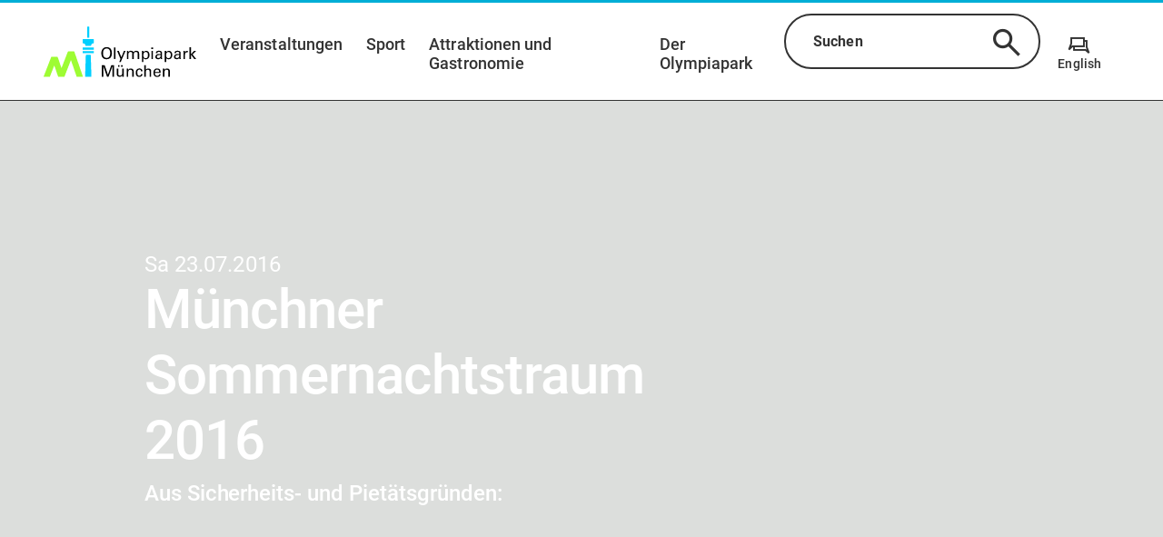

--- FILE ---
content_type: text/html;charset=utf-8
request_url: https://www.olympiapark.de/de/veranstaltungen/munchner-sommernachtstraum-2016-abgesagt-n2953
body_size: 75525
content:
<!DOCTYPE html><html  lang="de"><head><meta charset="utf-8">
<meta name="viewport" content="width=device-width, initial-scale=1, shrink-to-fit=no">
<title>Münchner Sommernachtstraum 2016 | Olympiapark München</title>
<script nonce="crII56aKqW+F67TQUZafAW6j" id="Cookiebot" src="https://consent.cookiebot.com/uc.js" data-cbid="adb4f0cb-e966-448f-ac95-3eebde62651b" async></script>
<style nonce="crII56aKqW+F67TQUZafAW6j">.tns-outer{padding:0!important}.tns-outer [hidden]{display:none!important}.tns-outer [aria-controls],.tns-outer [data-action]{cursor:pointer}.tns-slider{transition:all 0s}.tns-slider>.tns-item{box-sizing:border-box}.tns-horizontal.tns-subpixel{white-space:nowrap}.tns-horizontal.tns-subpixel>.tns-item{display:inline-block;vertical-align:top;white-space:normal}.tns-horizontal.tns-no-subpixel:after{clear:both;content:"";display:table}.tns-horizontal.tns-no-subpixel>.tns-item{float:left}.tns-horizontal.tns-carousel.tns-no-subpixel>.tns-item{margin-right:-100%}.tns-gallery,.tns-no-calc{left:0;position:relative}.tns-gallery{min-height:1px}.tns-gallery>.tns-item{left:-100%;position:absolute;transition:transform 0s,opacity 0s}.tns-gallery>.tns-slide-active{left:auto!important;position:relative}.tns-gallery>.tns-moving{transition:all .25s}.tns-autowidth{display:inline-block}.tns-lazy-img{opacity:.6;transition:opacity .6s}.tns-lazy-img.tns-complete{opacity:1}.tns-ah{transition:height 0s}.tns-ovh{overflow:hidden}.tns-visually-hidden{left:-10000em;position:absolute}.tns-transparent{opacity:0;visibility:hidden}.tns-fadeIn{filter:alpha(opacity=100);opacity:1;z-index:0}.tns-fadeOut,.tns-normal{filter:alpha(opacity=0);opacity:0;z-index:-1}.tns-vpfix{white-space:nowrap}.tns-vpfix>div,.tns-vpfix>li{display:inline-block}.tns-t-subp2{height:10px;margin:0 auto;overflow:hidden;position:relative;width:310px}.tns-t-ct{position:absolute;right:0;width:2333.3333333%;width:2333.33333%}.tns-t-ct:after{clear:both;content:"";display:table}.tns-t-ct>div{float:left;height:10px;width:1.4285714%;width:1.42857%}@font-face{font-display:swap;font-family:Roboto;font-style:normal;font-weight:400;src:url(/_nuxt/roboto-v30-latin-ext_latin-regular.VNEjvrbx.eot);src:url(/_nuxt/roboto-v30-latin-ext_latin-regular.VNEjvrbx.eot?#iefix) format("embedded-opentype"),url(/_nuxt/roboto-v30-latin-ext_latin-regular.BLJ8WAw_.woff2) format("woff2"),url(/_nuxt/roboto-v30-latin-ext_latin-regular.gAMVWhvX.woff) format("woff"),url(/_nuxt/roboto-v30-latin-ext_latin-regular.BAygITgN.ttf) format("truetype"),url(/_nuxt/roboto-v30-latin-ext_latin-regular.BtaLw5qP.svg#Roboto) format("svg")}@font-face{font-display:swap;font-family:Roboto;font-style:italic;font-weight:400;src:url(/_nuxt/roboto-v30-latin-ext_latin-italic.COCzEydb.eot);src:url(/_nuxt/roboto-v30-latin-ext_latin-italic.COCzEydb.eot?#iefix) format("embedded-opentype"),url(/_nuxt/roboto-v30-latin-ext_latin-italic.CZ0W8DUq.woff2) format("woff2"),url(/_nuxt/roboto-v30-latin-ext_latin-italic.9QKcL7J6.woff) format("woff"),url(/_nuxt/roboto-v30-latin-ext_latin-italic.DGMGsh5l.ttf) format("truetype"),url(/_nuxt/roboto-v30-latin-ext_latin-italic.0_m9nfwg.svg#Roboto) format("svg")}@font-face{font-display:swap;font-family:Roboto;font-style:normal;font-weight:500;src:url(/_nuxt/roboto-v30-latin-ext_latin-500.xePs53yO.eot);src:url(/_nuxt/roboto-v30-latin-ext_latin-500.xePs53yO.eot?#iefix) format("embedded-opentype"),url(/_nuxt/roboto-v30-latin-ext_latin-500.DKe-MFq0.woff2) format("woff2"),url(/_nuxt/roboto-v30-latin-ext_latin-500.DsxnuXHA.woff) format("woff"),url(/_nuxt/roboto-v30-latin-ext_latin-500.CJgRCQpL.ttf) format("truetype"),url(/_nuxt/roboto-v30-latin-ext_latin-500.DkrQ4AA0.svg#Roboto) format("svg")}@font-face{font-display:swap;font-family:Roboto;font-style:normal;font-weight:700;src:url(/_nuxt/roboto-v30-latin-ext_latin-700.DbNeletk.eot);src:url(/_nuxt/roboto-v30-latin-ext_latin-700.DbNeletk.eot?#iefix) format("embedded-opentype"),url(/_nuxt/roboto-v30-latin-ext_latin-700.BejlJAwu.woff2) format("woff2"),url(/_nuxt/roboto-v30-latin-ext_latin-700.CWlg50QX.woff) format("woff"),url(/_nuxt/roboto-v30-latin-ext_latin-700.BbA_2J-P.ttf) format("truetype"),url(/_nuxt/roboto-v30-latin-ext_latin-700.CLehDXAV.svg#Roboto) format("svg")}@font-face{font-display:block;font-family:icomoon;font-style:normal;font-weight:400;src:url(/_nuxt/icomoon.CntkO-zj.eot?yrh5ix);src:url(/_nuxt/icomoon.CntkO-zj.eot?yrh5ix#iefix) format("embedded-opentype"),url(/_nuxt/icomoon.lUvEKTm2.ttf?yrh5ix) format("truetype"),url(/_nuxt/icomoon.BW4MxEJ8.woff?yrh5ix) format("woff"),url(/_nuxt/icomoon.Ctt9ZqPs.svg?yrh5ix#icomoon) format("svg")}.v-popper__popper.v-popper--theme-tooltip .v-popper__inner{background:#fff;border:2px solid #333;border-radius:20px;box-shadow:0 3px 6px #0000001a;color:#333;padding:1.125rem}.v-popper__popper.v-popper--theme-tooltip .v-popper__arrow-inner{border-color:#333;visibility:visible}.v-popper__popper.v-popper--theme-tooltip .v-popper__arrow-outer{border-color:#333}.v-popper__popper.v-popper--theme-tooltip.v-popper__popper--hidden{opacity:0;transition:opacity .15s,visibility .15s;visibility:hidden}.v-popper__popper.v-popper--theme-tooltip.v-popper__popper--shown{opacity:1;transition:opacity .15s;visibility:visible}.v-popper__popper.v-popper--theme-tooltip.v-popper__popper--skip-transition{transition:none!important}*,:after,:before{box-sizing:border-box}html{font-family:sans-serif;line-height:1.15;-webkit-text-size-adjust:100%;-ms-text-size-adjust:100%;-ms-overflow-style:scrollbar;-webkit-tap-highlight-color:rgba(0,0,0,0);overflow-x:hidden}article,aside,dialog,figcaption,figure,footer,header,hgroup,main,nav,section{display:block}body{background-color:#fff;margin:0;text-align:left}[tabindex="-1"]:focus{outline:0!important}hr{box-sizing:content-box;height:0;overflow:visible}h1,h2,h3,h4,h5,h6{margin-bottom:.5rem;margin-top:0}.map-plugin .leaflet-popup-content .location-category,p{margin-bottom:1rem;margin-top:0}abbr[data-original-title],abbr[title]{border-bottom:0;cursor:help;text-decoration:underline;-webkit-text-decoration:underline dotted;text-decoration:underline dotted}address{font-style:normal;line-height:inherit}address,dl,ol,ul{margin-bottom:1rem}dl,ol,ul{margin-top:0}ol ol,ol ul,ul ol,ul ul{margin-bottom:0}dt{font-weight:700}dd{margin-bottom:.5rem;margin-left:0}blockquote{margin:0 0 1rem}dfn{font-style:italic}b,strong{font-weight:bolder}small{font-size:80%}sub,sup{font-size:75%;line-height:0;position:relative;vertical-align:baseline}sub{bottom:-.25em}sup{top:-.5em}a{background-color:transparent;-webkit-text-decoration-skip:objects}a:not([href]):not([tabindex]),a:not([href]):not([tabindex]):focus,a:not([href]):not([tabindex]):hover{color:inherit;text-decoration:none}a:not([href]):not([tabindex]):focus{outline:0}code,kbd,pre,samp{font-family:monospace,monospace;font-size:1em}pre{margin-bottom:1rem;margin-top:0;overflow:auto;-ms-overflow-style:scrollbar}figure{margin:0 0 1rem}img{border-style:none;vertical-align:middle}svg:not(:root){overflow:hidden}table{border-collapse:collapse}caption{caption-side:bottom;color:#a9a9a9;padding-bottom:.75rem;padding-top:.75rem;text-align:left}th{text-align:inherit}label{display:inline-block;margin-bottom:.5rem}button:focus{outline:1px dotted;outline:5px auto -webkit-focus-ring-color}button,input,optgroup,select,textarea{font-family:inherit;font-size:inherit;line-height:inherit;margin:0}button,input{overflow:visible}button,select{text-transform:none}[type=reset],[type=submit],button,html [type=button]{-webkit-appearance:button}[type=button]::-moz-focus-inner,[type=reset]::-moz-focus-inner,[type=submit]::-moz-focus-inner,button::-moz-focus-inner{border-style:none;padding:0}input[type=checkbox],input[type=radio]{box-sizing:border-box;padding:0}input[type=date],input[type=datetime-local],input[type=month],input[type=time]{-webkit-appearance:listbox}textarea{overflow:auto;resize:vertical}fieldset{border:0;margin:0;min-width:0;padding:0}legend{color:inherit;display:block;font-size:1.5rem;line-height:inherit;margin-bottom:.5rem;max-width:100%;padding:0;white-space:normal;width:100%}progress{vertical-align:baseline}[type=number]::-webkit-inner-spin-button,[type=number]::-webkit-outer-spin-button{height:auto}[type=search]{-webkit-appearance:none;outline-offset:-2px}[type=search]::-webkit-search-cancel-button,[type=search]::-webkit-search-decoration{-webkit-appearance:none}::-webkit-file-upload-button{-webkit-appearance:button;font:inherit}output{display:inline-block}summary{cursor:pointer;display:list-item}template{display:none}[hidden]{display:none!important}.grid{display:flex;flex-wrap:wrap}.grid .grid__column{align-content:flex-start;display:flex;flex:1 1 auto;flex-basis:100%;flex-direction:column;max-width:100%;padding-left:3rem;padding-right:3rem;width:100%}.grid .grid__column.grid__column--xs-0{flex-basis:0%;max-width:0;padding-left:0;padding-right:0;width:0}.grid .grid__column.grid__column--xs-order-0{order:0}.grid .grid__column.grid__column--xs-offset-0{margin-left:0}.grid .grid__column.grid__column--xs-1{flex-basis:8.3333333333%;max-width:8.3333333333%;padding-left:.75rem;padding-right:.75rem;width:8.3333333333%}.grid .grid__column.grid__column--xs-order-1{order:1}.grid .grid__column.grid__column--xs-offset-1{margin-left:8.3333333333%}.grid .grid__column.grid__column--xs-2{flex-basis:16.6666666667%;max-width:16.6666666667%;padding-left:.75rem;padding-right:.75rem;width:16.6666666667%}.grid .grid__column.grid__column--xs-order-2{order:2}.grid .grid__column.grid__column--xs-offset-2{margin-left:16.6666666667%}.grid .grid__column.grid__column--xs-3{flex-basis:25%;max-width:25%;padding-left:.75rem;padding-right:.75rem;width:25%}.grid .grid__column.grid__column--xs-order-3{order:3}.grid .grid__column.grid__column--xs-offset-3{margin-left:25%}.grid .grid__column.grid__column--xs-4{flex-basis:33.3333333333%;max-width:33.3333333333%;padding-left:.75rem;padding-right:.75rem;width:33.3333333333%}.grid .grid__column.grid__column--xs-order-4{order:4}.grid .grid__column.grid__column--xs-offset-4{margin-left:33.3333333333%}.grid .grid__column.grid__column--xs-5{flex-basis:41.6666666667%;max-width:41.6666666667%;padding-left:.75rem;padding-right:.75rem;width:41.6666666667%}.grid .grid__column.grid__column--xs-order-5{order:5}.grid .grid__column.grid__column--xs-offset-5{margin-left:41.6666666667%}.grid .grid__column.grid__column--xs-6{flex-basis:50%;max-width:50%;padding-left:.75rem;padding-right:.75rem;width:50%}.grid .grid__column.grid__column--xs-order-6{order:6}.grid .grid__column.grid__column--xs-offset-6{margin-left:50%}.grid .grid__column.grid__column--xs-7{flex-basis:58.3333333333%;max-width:58.3333333333%;padding-left:.75rem;padding-right:.75rem;width:58.3333333333%}.grid .grid__column.grid__column--xs-order-7{order:7}.grid .grid__column.grid__column--xs-offset-7{margin-left:58.3333333333%}.grid .grid__column.grid__column--xs-8{flex-basis:66.6666666667%;max-width:66.6666666667%;padding-left:.75rem;padding-right:.75rem;width:66.6666666667%}.grid .grid__column.grid__column--xs-order-8{order:8}.grid .grid__column.grid__column--xs-offset-8{margin-left:66.6666666667%}.grid .grid__column.grid__column--xs-9{flex-basis:75%;max-width:75%;padding-left:.75rem;padding-right:.75rem;width:75%}.grid .grid__column.grid__column--xs-order-9{order:9}.grid .grid__column.grid__column--xs-offset-9{margin-left:75%}.grid .grid__column.grid__column--xs-10{flex-basis:83.3333333333%;max-width:83.3333333333%;padding-left:.75rem;padding-right:.75rem;width:83.3333333333%}.grid .grid__column.grid__column--xs-order-10{order:10}.grid .grid__column.grid__column--xs-offset-10{margin-left:83.3333333333%}.grid .grid__column.grid__column--xs-11{flex-basis:91.6666666667%;max-width:91.6666666667%;padding-left:.75rem;padding-right:.75rem;width:91.6666666667%}.grid .grid__column.grid__column--xs-order-11{order:11}.grid .grid__column.grid__column--xs-offset-11{margin-left:91.6666666667%}.grid .grid__column.grid__column--xs-12{flex-basis:100%;max-width:100%;padding-left:.75rem;padding-right:.75rem;width:100%}.grid .grid__column.grid__column--xs-order-first{order:-1}.grid .grid__column.grid__column--xs-order-last{order:13}.grid .grid__column.grid__column--xs-order-12{order:12}.grid .grid__column.grid__column--xs-offset-12{margin-left:100%}@media (min-width:36rem){.grid .grid__column.grid__column--sm-0{flex-basis:0%;max-width:0;padding-left:0;padding-right:0;width:0}.grid .grid__column.grid__column--sm-order-0{order:0}.grid .grid__column.grid__column--sm-offset-0{margin-left:0}.grid .grid__column.grid__column--sm-1{flex-basis:8.3333333333%;max-width:8.3333333333%;padding-left:.75rem;padding-right:.75rem;width:8.3333333333%}.grid .grid__column.grid__column--sm-order-1{order:1}.grid .grid__column.grid__column--sm-offset-1{margin-left:8.3333333333%}.grid .grid__column.grid__column--sm-2{flex-basis:16.6666666667%;max-width:16.6666666667%;padding-left:.75rem;padding-right:.75rem;width:16.6666666667%}.grid .grid__column.grid__column--sm-order-2{order:2}.grid .grid__column.grid__column--sm-offset-2{margin-left:16.6666666667%}.grid .grid__column.grid__column--sm-3{flex-basis:25%;max-width:25%;padding-left:.75rem;padding-right:.75rem;width:25%}.grid .grid__column.grid__column--sm-order-3{order:3}.grid .grid__column.grid__column--sm-offset-3{margin-left:25%}.grid .grid__column.grid__column--sm-4{flex-basis:33.3333333333%;max-width:33.3333333333%;padding-left:.75rem;padding-right:.75rem;width:33.3333333333%}.grid .grid__column.grid__column--sm-order-4{order:4}.grid .grid__column.grid__column--sm-offset-4{margin-left:33.3333333333%}.grid .grid__column.grid__column--sm-5{flex-basis:41.6666666667%;max-width:41.6666666667%;padding-left:.75rem;padding-right:.75rem;width:41.6666666667%}.grid .grid__column.grid__column--sm-order-5{order:5}.grid .grid__column.grid__column--sm-offset-5{margin-left:41.6666666667%}.grid .grid__column.grid__column--sm-6{flex-basis:50%;max-width:50%;padding-left:.75rem;padding-right:.75rem;width:50%}.grid .grid__column.grid__column--sm-order-6{order:6}.grid .grid__column.grid__column--sm-offset-6{margin-left:50%}.grid .grid__column.grid__column--sm-7{flex-basis:58.3333333333%;max-width:58.3333333333%;padding-left:.75rem;padding-right:.75rem;width:58.3333333333%}.grid .grid__column.grid__column--sm-order-7{order:7}.grid .grid__column.grid__column--sm-offset-7{margin-left:58.3333333333%}.grid .grid__column.grid__column--sm-8{flex-basis:66.6666666667%;max-width:66.6666666667%;padding-left:.75rem;padding-right:.75rem;width:66.6666666667%}.grid .grid__column.grid__column--sm-order-8{order:8}.grid .grid__column.grid__column--sm-offset-8{margin-left:66.6666666667%}.grid .grid__column.grid__column--sm-9{flex-basis:75%;max-width:75%;padding-left:.75rem;padding-right:.75rem;width:75%}.grid .grid__column.grid__column--sm-order-9{order:9}.grid .grid__column.grid__column--sm-offset-9{margin-left:75%}.grid .grid__column.grid__column--sm-10{flex-basis:83.3333333333%;max-width:83.3333333333%;padding-left:.75rem;padding-right:.75rem;width:83.3333333333%}.grid .grid__column.grid__column--sm-order-10{order:10}.grid .grid__column.grid__column--sm-offset-10{margin-left:83.3333333333%}.grid .grid__column.grid__column--sm-11{flex-basis:91.6666666667%;max-width:91.6666666667%;padding-left:.75rem;padding-right:.75rem;width:91.6666666667%}.grid .grid__column.grid__column--sm-order-11{order:11}.grid .grid__column.grid__column--sm-offset-11{margin-left:91.6666666667%}.grid .grid__column.grid__column--sm-12{flex-basis:100%;max-width:100%;padding-left:.75rem;padding-right:.75rem;width:100%}.grid .grid__column.grid__column--sm-order-first{order:-1}.grid .grid__column.grid__column--sm-order-last{order:13}.grid .grid__column.grid__column--sm-order-12{order:12}.grid .grid__column.grid__column--sm-offset-12{margin-left:100%}}@media (min-width:48rem){.grid .grid__column.grid__column--md-0{flex-basis:0%;max-width:0;padding-left:0;padding-right:0;width:0}.grid .grid__column.grid__column--md-order-0{order:0}.grid .grid__column.grid__column--md-offset-0{margin-left:0}.grid .grid__column.grid__column--md-1{flex-basis:8.3333333333%;max-width:8.3333333333%;padding-left:.75rem;padding-right:.75rem;width:8.3333333333%}.grid .grid__column.grid__column--md-order-1{order:1}.grid .grid__column.grid__column--md-offset-1{margin-left:8.3333333333%}.grid .grid__column.grid__column--md-2{flex-basis:16.6666666667%;max-width:16.6666666667%;padding-left:.75rem;padding-right:.75rem;width:16.6666666667%}.grid .grid__column.grid__column--md-order-2{order:2}.grid .grid__column.grid__column--md-offset-2{margin-left:16.6666666667%}.grid .grid__column.grid__column--md-3{flex-basis:25%;max-width:25%;padding-left:.75rem;padding-right:.75rem;width:25%}.grid .grid__column.grid__column--md-order-3{order:3}.grid .grid__column.grid__column--md-offset-3{margin-left:25%}.grid .grid__column.grid__column--md-4{flex-basis:33.3333333333%;max-width:33.3333333333%;padding-left:.75rem;padding-right:.75rem;width:33.3333333333%}.grid .grid__column.grid__column--md-order-4{order:4}.grid .grid__column.grid__column--md-offset-4{margin-left:33.3333333333%}.grid .grid__column.grid__column--md-5{flex-basis:41.6666666667%;max-width:41.6666666667%;padding-left:.75rem;padding-right:.75rem;width:41.6666666667%}.grid .grid__column.grid__column--md-order-5{order:5}.grid .grid__column.grid__column--md-offset-5{margin-left:41.6666666667%}.grid .grid__column.grid__column--md-6{flex-basis:50%;max-width:50%;padding-left:.75rem;padding-right:.75rem;width:50%}.grid .grid__column.grid__column--md-order-6{order:6}.grid .grid__column.grid__column--md-offset-6{margin-left:50%}.grid .grid__column.grid__column--md-7{flex-basis:58.3333333333%;max-width:58.3333333333%;padding-left:.75rem;padding-right:.75rem;width:58.3333333333%}.grid .grid__column.grid__column--md-order-7{order:7}.grid .grid__column.grid__column--md-offset-7{margin-left:58.3333333333%}.grid .grid__column.grid__column--md-8{flex-basis:66.6666666667%;max-width:66.6666666667%;padding-left:.75rem;padding-right:.75rem;width:66.6666666667%}.grid .grid__column.grid__column--md-order-8{order:8}.grid .grid__column.grid__column--md-offset-8{margin-left:66.6666666667%}.grid .grid__column.grid__column--md-9{flex-basis:75%;max-width:75%;padding-left:.75rem;padding-right:.75rem;width:75%}.grid .grid__column.grid__column--md-order-9{order:9}.grid .grid__column.grid__column--md-offset-9{margin-left:75%}.grid .grid__column.grid__column--md-10{flex-basis:83.3333333333%;max-width:83.3333333333%;padding-left:.75rem;padding-right:.75rem;width:83.3333333333%}.grid .grid__column.grid__column--md-order-10{order:10}.grid .grid__column.grid__column--md-offset-10{margin-left:83.3333333333%}.grid .grid__column.grid__column--md-11{flex-basis:91.6666666667%;max-width:91.6666666667%;padding-left:.75rem;padding-right:.75rem;width:91.6666666667%}.grid .grid__column.grid__column--md-order-11{order:11}.grid .grid__column.grid__column--md-offset-11{margin-left:91.6666666667%}.grid .grid__column.grid__column--md-12{flex-basis:100%;max-width:100%;padding-left:.75rem;padding-right:.75rem;width:100%}.grid .grid__column.grid__column--md-order-first{order:-1}.grid .grid__column.grid__column--md-order-last{order:13}.grid .grid__column.grid__column--md-order-12{order:12}.grid .grid__column.grid__column--md-offset-12{margin-left:100%}}@media (min-width:62rem){.grid .grid__column.grid__column--lg-0{flex-basis:0%;max-width:0;padding-left:0;padding-right:0;width:0}.grid .grid__column.grid__column--lg-order-0{order:0}.grid .grid__column.grid__column--lg-offset-0{margin-left:0}.grid .grid__column.grid__column--lg-1{flex-basis:8.3333333333%;max-width:8.3333333333%;padding-left:.75rem;padding-right:.75rem;width:8.3333333333%}.grid .grid__column.grid__column--lg-order-1{order:1}.grid .grid__column.grid__column--lg-offset-1{margin-left:8.3333333333%}.grid .grid__column.grid__column--lg-2{flex-basis:16.6666666667%;max-width:16.6666666667%;padding-left:.75rem;padding-right:.75rem;width:16.6666666667%}.grid .grid__column.grid__column--lg-order-2{order:2}.grid .grid__column.grid__column--lg-offset-2{margin-left:16.6666666667%}.grid .grid__column.grid__column--lg-3{flex-basis:25%;max-width:25%;padding-left:.75rem;padding-right:.75rem;width:25%}.grid .grid__column.grid__column--lg-order-3{order:3}.grid .grid__column.grid__column--lg-offset-3{margin-left:25%}.grid .grid__column.grid__column--lg-4{flex-basis:33.3333333333%;max-width:33.3333333333%;padding-left:.75rem;padding-right:.75rem;width:33.3333333333%}.grid .grid__column.grid__column--lg-order-4{order:4}.grid .grid__column.grid__column--lg-offset-4{margin-left:33.3333333333%}.grid .grid__column.grid__column--lg-5{flex-basis:41.6666666667%;max-width:41.6666666667%;padding-left:.75rem;padding-right:.75rem;width:41.6666666667%}.grid .grid__column.grid__column--lg-order-5{order:5}.grid .grid__column.grid__column--lg-offset-5{margin-left:41.6666666667%}.grid .grid__column.grid__column--lg-6{flex-basis:50%;max-width:50%;padding-left:.75rem;padding-right:.75rem;width:50%}.grid .grid__column.grid__column--lg-order-6{order:6}.grid .grid__column.grid__column--lg-offset-6{margin-left:50%}.grid .grid__column.grid__column--lg-7{flex-basis:58.3333333333%;max-width:58.3333333333%;padding-left:.75rem;padding-right:.75rem;width:58.3333333333%}.grid .grid__column.grid__column--lg-order-7{order:7}.grid .grid__column.grid__column--lg-offset-7{margin-left:58.3333333333%}.grid .grid__column.grid__column--lg-8{flex-basis:66.6666666667%;max-width:66.6666666667%;padding-left:.75rem;padding-right:.75rem;width:66.6666666667%}.grid .grid__column.grid__column--lg-order-8{order:8}.grid .grid__column.grid__column--lg-offset-8{margin-left:66.6666666667%}.grid .grid__column.grid__column--lg-9{flex-basis:75%;max-width:75%;padding-left:.75rem;padding-right:.75rem;width:75%}.grid .grid__column.grid__column--lg-order-9{order:9}.grid .grid__column.grid__column--lg-offset-9{margin-left:75%}.grid .grid__column.grid__column--lg-10{flex-basis:83.3333333333%;max-width:83.3333333333%;padding-left:.75rem;padding-right:.75rem;width:83.3333333333%}.grid .grid__column.grid__column--lg-order-10{order:10}.grid .grid__column.grid__column--lg-offset-10{margin-left:83.3333333333%}.grid .grid__column.grid__column--lg-11{flex-basis:91.6666666667%;max-width:91.6666666667%;padding-left:.75rem;padding-right:.75rem;width:91.6666666667%}.grid .grid__column.grid__column--lg-order-11{order:11}.grid .grid__column.grid__column--lg-offset-11{margin-left:91.6666666667%}.grid .grid__column.grid__column--lg-12{flex-basis:100%;max-width:100%;padding-left:.75rem;padding-right:.75rem;width:100%}.grid .grid__column.grid__column--lg-order-first{order:-1}.grid .grid__column.grid__column--lg-order-last{order:13}.grid .grid__column.grid__column--lg-order-12{order:12}.grid .grid__column.grid__column--lg-offset-12{margin-left:100%}}@media (min-width:75rem){.grid .grid__column.grid__column--xl-0{flex-basis:0%;max-width:0;padding-left:0;padding-right:0;width:0}.grid .grid__column.grid__column--xl-order-0{order:0}.grid .grid__column.grid__column--xl-offset-0{margin-left:0}.grid .grid__column.grid__column--xl-1{flex-basis:8.3333333333%;max-width:8.3333333333%;padding-left:.75rem;padding-right:.75rem;width:8.3333333333%}.grid .grid__column.grid__column--xl-order-1{order:1}.grid .grid__column.grid__column--xl-offset-1{margin-left:8.3333333333%}.grid .grid__column.grid__column--xl-2{flex-basis:16.6666666667%;max-width:16.6666666667%;padding-left:.75rem;padding-right:.75rem;width:16.6666666667%}.grid .grid__column.grid__column--xl-order-2{order:2}.grid .grid__column.grid__column--xl-offset-2{margin-left:16.6666666667%}.grid .grid__column.grid__column--xl-3{flex-basis:25%;max-width:25%;padding-left:.75rem;padding-right:.75rem;width:25%}.grid .grid__column.grid__column--xl-order-3{order:3}.grid .grid__column.grid__column--xl-offset-3{margin-left:25%}.grid .grid__column.grid__column--xl-4{flex-basis:33.3333333333%;max-width:33.3333333333%;padding-left:.75rem;padding-right:.75rem;width:33.3333333333%}.grid .grid__column.grid__column--xl-order-4{order:4}.grid .grid__column.grid__column--xl-offset-4{margin-left:33.3333333333%}.grid .grid__column.grid__column--xl-5{flex-basis:41.6666666667%;max-width:41.6666666667%;padding-left:.75rem;padding-right:.75rem;width:41.6666666667%}.grid .grid__column.grid__column--xl-order-5{order:5}.grid .grid__column.grid__column--xl-offset-5{margin-left:41.6666666667%}.grid .grid__column.grid__column--xl-6{flex-basis:50%;max-width:50%;padding-left:.75rem;padding-right:.75rem;width:50%}.grid .grid__column.grid__column--xl-order-6{order:6}.grid .grid__column.grid__column--xl-offset-6{margin-left:50%}.grid .grid__column.grid__column--xl-7{flex-basis:58.3333333333%;max-width:58.3333333333%;padding-left:.75rem;padding-right:.75rem;width:58.3333333333%}.grid .grid__column.grid__column--xl-order-7{order:7}.grid .grid__column.grid__column--xl-offset-7{margin-left:58.3333333333%}.grid .grid__column.grid__column--xl-8{flex-basis:66.6666666667%;max-width:66.6666666667%;padding-left:.75rem;padding-right:.75rem;width:66.6666666667%}.grid .grid__column.grid__column--xl-order-8{order:8}.grid .grid__column.grid__column--xl-offset-8{margin-left:66.6666666667%}.grid .grid__column.grid__column--xl-9{flex-basis:75%;max-width:75%;padding-left:.75rem;padding-right:.75rem;width:75%}.grid .grid__column.grid__column--xl-order-9{order:9}.grid .grid__column.grid__column--xl-offset-9{margin-left:75%}.grid .grid__column.grid__column--xl-10{flex-basis:83.3333333333%;max-width:83.3333333333%;padding-left:.75rem;padding-right:.75rem;width:83.3333333333%}.grid .grid__column.grid__column--xl-order-10{order:10}.grid .grid__column.grid__column--xl-offset-10{margin-left:83.3333333333%}.grid .grid__column.grid__column--xl-11{flex-basis:91.6666666667%;max-width:91.6666666667%;padding-left:.75rem;padding-right:.75rem;width:91.6666666667%}.grid .grid__column.grid__column--xl-order-11{order:11}.grid .grid__column.grid__column--xl-offset-11{margin-left:91.6666666667%}.grid .grid__column.grid__column--xl-12{flex-basis:100%;max-width:100%;padding-left:.75rem;padding-right:.75rem;width:100%}.grid .grid__column.grid__column--xl-order-first{order:-1}.grid .grid__column.grid__column--xl-order-last{order:13}.grid .grid__column.grid__column--xl-order-12{order:12}.grid .grid__column.grid__column--xl-offset-12{margin-left:100%}}@media (min-width:87.5rem){.grid .grid__column.grid__column--x_l-0{flex-basis:0%;max-width:0;padding-left:0;padding-right:0;width:0}.grid .grid__column.grid__column--x_l-order-0{order:0}.grid .grid__column.grid__column--x_l-offset-0{margin-left:0}.grid .grid__column.grid__column--x_l-1{flex-basis:8.3333333333%;max-width:8.3333333333%;padding-left:.75rem;padding-right:.75rem;width:8.3333333333%}.grid .grid__column.grid__column--x_l-order-1{order:1}.grid .grid__column.grid__column--x_l-offset-1{margin-left:8.3333333333%}.grid .grid__column.grid__column--x_l-2{flex-basis:16.6666666667%;max-width:16.6666666667%;padding-left:.75rem;padding-right:.75rem;width:16.6666666667%}.grid .grid__column.grid__column--x_l-order-2{order:2}.grid .grid__column.grid__column--x_l-offset-2{margin-left:16.6666666667%}.grid .grid__column.grid__column--x_l-3{flex-basis:25%;max-width:25%;padding-left:.75rem;padding-right:.75rem;width:25%}.grid .grid__column.grid__column--x_l-order-3{order:3}.grid .grid__column.grid__column--x_l-offset-3{margin-left:25%}.grid .grid__column.grid__column--x_l-4{flex-basis:33.3333333333%;max-width:33.3333333333%;padding-left:.75rem;padding-right:.75rem;width:33.3333333333%}.grid .grid__column.grid__column--x_l-order-4{order:4}.grid .grid__column.grid__column--x_l-offset-4{margin-left:33.3333333333%}.grid .grid__column.grid__column--x_l-5{flex-basis:41.6666666667%;max-width:41.6666666667%;padding-left:.75rem;padding-right:.75rem;width:41.6666666667%}.grid .grid__column.grid__column--x_l-order-5{order:5}.grid .grid__column.grid__column--x_l-offset-5{margin-left:41.6666666667%}.grid .grid__column.grid__column--x_l-6{flex-basis:50%;max-width:50%;padding-left:.75rem;padding-right:.75rem;width:50%}.grid .grid__column.grid__column--x_l-order-6{order:6}.grid .grid__column.grid__column--x_l-offset-6{margin-left:50%}.grid .grid__column.grid__column--x_l-7{flex-basis:58.3333333333%;max-width:58.3333333333%;padding-left:.75rem;padding-right:.75rem;width:58.3333333333%}.grid .grid__column.grid__column--x_l-order-7{order:7}.grid .grid__column.grid__column--x_l-offset-7{margin-left:58.3333333333%}.grid .grid__column.grid__column--x_l-8{flex-basis:66.6666666667%;max-width:66.6666666667%;padding-left:.75rem;padding-right:.75rem;width:66.6666666667%}.grid .grid__column.grid__column--x_l-order-8{order:8}.grid .grid__column.grid__column--x_l-offset-8{margin-left:66.6666666667%}.grid .grid__column.grid__column--x_l-9{flex-basis:75%;max-width:75%;padding-left:.75rem;padding-right:.75rem;width:75%}.grid .grid__column.grid__column--x_l-order-9{order:9}.grid .grid__column.grid__column--x_l-offset-9{margin-left:75%}.grid .grid__column.grid__column--x_l-10{flex-basis:83.3333333333%;max-width:83.3333333333%;padding-left:.75rem;padding-right:.75rem;width:83.3333333333%}.grid .grid__column.grid__column--x_l-order-10{order:10}.grid .grid__column.grid__column--x_l-offset-10{margin-left:83.3333333333%}.grid .grid__column.grid__column--x_l-11{flex-basis:91.6666666667%;max-width:91.6666666667%;padding-left:.75rem;padding-right:.75rem;width:91.6666666667%}.grid .grid__column.grid__column--x_l-order-11{order:11}.grid .grid__column.grid__column--x_l-offset-11{margin-left:91.6666666667%}.grid .grid__column.grid__column--x_l-12{flex-basis:100%;max-width:100%;padding-left:.75rem;padding-right:.75rem;width:100%}.grid .grid__column.grid__column--x_l-order-first{order:-1}.grid .grid__column.grid__column--x_l-order-last{order:13}.grid .grid__column.grid__column--x_l-order-12{order:12}.grid .grid__column.grid__column--x_l-offset-12{margin-left:100%}}@media (min-width:117rem){.grid .grid__column.grid__column--xxl-0{flex-basis:0%;max-width:0;padding-left:0;padding-right:0;width:0}.grid .grid__column.grid__column--xxl-order-0{order:0}.grid .grid__column.grid__column--xxl-offset-0{margin-left:0}.grid .grid__column.grid__column--xxl-1{flex-basis:8.3333333333%;max-width:8.3333333333%;padding-left:.75rem;padding-right:.75rem;width:8.3333333333%}.grid .grid__column.grid__column--xxl-order-1{order:1}.grid .grid__column.grid__column--xxl-offset-1{margin-left:8.3333333333%}.grid .grid__column.grid__column--xxl-2{flex-basis:16.6666666667%;max-width:16.6666666667%;padding-left:.75rem;padding-right:.75rem;width:16.6666666667%}.grid .grid__column.grid__column--xxl-order-2{order:2}.grid .grid__column.grid__column--xxl-offset-2{margin-left:16.6666666667%}.grid .grid__column.grid__column--xxl-3{flex-basis:25%;max-width:25%;padding-left:.75rem;padding-right:.75rem;width:25%}.grid .grid__column.grid__column--xxl-order-3{order:3}.grid .grid__column.grid__column--xxl-offset-3{margin-left:25%}.grid .grid__column.grid__column--xxl-4{flex-basis:33.3333333333%;max-width:33.3333333333%;padding-left:.75rem;padding-right:.75rem;width:33.3333333333%}.grid .grid__column.grid__column--xxl-order-4{order:4}.grid .grid__column.grid__column--xxl-offset-4{margin-left:33.3333333333%}.grid .grid__column.grid__column--xxl-5{flex-basis:41.6666666667%;max-width:41.6666666667%;padding-left:.75rem;padding-right:.75rem;width:41.6666666667%}.grid .grid__column.grid__column--xxl-order-5{order:5}.grid .grid__column.grid__column--xxl-offset-5{margin-left:41.6666666667%}.grid .grid__column.grid__column--xxl-6{flex-basis:50%;max-width:50%;padding-left:.75rem;padding-right:.75rem;width:50%}.grid .grid__column.grid__column--xxl-order-6{order:6}.grid .grid__column.grid__column--xxl-offset-6{margin-left:50%}.grid .grid__column.grid__column--xxl-7{flex-basis:58.3333333333%;max-width:58.3333333333%;padding-left:.75rem;padding-right:.75rem;width:58.3333333333%}.grid .grid__column.grid__column--xxl-order-7{order:7}.grid .grid__column.grid__column--xxl-offset-7{margin-left:58.3333333333%}.grid .grid__column.grid__column--xxl-8{flex-basis:66.6666666667%;max-width:66.6666666667%;padding-left:.75rem;padding-right:.75rem;width:66.6666666667%}.grid .grid__column.grid__column--xxl-order-8{order:8}.grid .grid__column.grid__column--xxl-offset-8{margin-left:66.6666666667%}.grid .grid__column.grid__column--xxl-9{flex-basis:75%;max-width:75%;padding-left:.75rem;padding-right:.75rem;width:75%}.grid .grid__column.grid__column--xxl-order-9{order:9}.grid .grid__column.grid__column--xxl-offset-9{margin-left:75%}.grid .grid__column.grid__column--xxl-10{flex-basis:83.3333333333%;max-width:83.3333333333%;padding-left:.75rem;padding-right:.75rem;width:83.3333333333%}.grid .grid__column.grid__column--xxl-order-10{order:10}.grid .grid__column.grid__column--xxl-offset-10{margin-left:83.3333333333%}.grid .grid__column.grid__column--xxl-11{flex-basis:91.6666666667%;max-width:91.6666666667%;padding-left:.75rem;padding-right:.75rem;width:91.6666666667%}.grid .grid__column.grid__column--xxl-order-11{order:11}.grid .grid__column.grid__column--xxl-offset-11{margin-left:91.6666666667%}.grid .grid__column.grid__column--xxl-12{flex-basis:100%;max-width:100%;padding-left:.75rem;padding-right:.75rem;width:100%}.grid .grid__column.grid__column--xxl-order-first{order:-1}.grid .grid__column.grid__column--xxl-order-last{order:13}.grid .grid__column.grid__column--xxl-order-12{order:12}.grid .grid__column.grid__column--xxl-offset-12{margin-left:100%}}@media (min-width:48rem){.grid .grid__column.grid__column--md-8{max-width:63.75rem}}.grid .pimcore_area_column-plugin .grid,.grid .pimcore_area_split-stage-plugin{margin-left:-.75rem;margin-right:-.75rem}.grid .pimcore_area_split-stage-plugin{background:#dcdedc;border:2px solid #666;padding:5px}.map-plugin .leaflet-popup-content .location-category,a,p{font-size:1.125rem;font-weight:500;letter-spacing:.09px;line-height:1.2}.map-plugin .leaflet-popup-content .location-category,a,p,small{font-family:Roboto;font-stretch:normal;font-style:normal;font-weight:400}small{font-size:.75rem;letter-spacing:.23px;line-height:1.17}.detailView__text table,.jobDetail__content table,.pimcore_area_wysiwyg table,.wysiwyg-plugin table{border-collapse:collapse;border-style:hidden;margin:0;padding:0;table-layout:auto;width:100%}.detailView__text table caption,.jobDetail__content table caption,.pimcore_area_wysiwyg table caption,.wysiwyg-plugin table caption{font-size:1.5em;margin:.5em .75em}.detailView__text table tr,.jobDetail__content table tr,.pimcore_area_wysiwyg table tr,.wysiwyg-plugin table tr{border:none}.detailView__text table tr:nth-child(2n),.jobDetail__content table tr:nth-child(2n),.pimcore_area_wysiwyg table tr:nth-child(2n),.wysiwyg-plugin table tr:nth-child(2n){background-color:#fff}.detailView__text table tr:nth-child(odd),.jobDetail__content table tr:nth-child(odd),.pimcore_area_wysiwyg table tr:nth-child(odd),.wysiwyg-plugin table tr:nth-child(odd){background-color:#dddfdd40}@media screen and (min-width:1200px){.detailView__text table tr:hover,.jobDetail__content table tr:hover,.pimcore_area_wysiwyg table tr:hover,.wysiwyg-plugin table tr:hover{background-color:#dddfddbf}}.detailView__text table th,.jobDetail__content table th,.pimcore_area_wysiwyg table th,.wysiwyg-plugin table th{border:0;font-size:1.125rem;letter-spacing:.09px;line-height:1.2;padding:1rem 1.25rem;text-align:left;word-break:break-word}.detailView__text table thead th,.jobDetail__content table thead th,.pimcore_area_wysiwyg table thead th,.wysiwyg-plugin table thead th{background-color:#dcdedc;border-bottom:0}.detailView__text table td,.jobDetail__content table td,.pimcore_area_wysiwyg table td,.wysiwyg-plugin table td{border:0;line-height:1.2;padding:1rem 1.25rem;text-align:left}@media screen and (max-width:992px){.detailView__text table,.jobDetail__content table,.pimcore_area_wysiwyg table,.wysiwyg-plugin table{width:100%}.detailView__text table caption,.jobDetail__content table caption,.pimcore_area_wysiwyg table caption,.wysiwyg-plugin table caption{font-size:1.3em}.detailView__text table thead,.jobDetail__content table thead,.pimcore_area_wysiwyg table thead,.wysiwyg-plugin table thead{border:none;clip:rect(0 0 0 0);height:1px;margin:-1px;overflow:hidden;padding:0;position:absolute;width:1px}.detailView__text table th,.jobDetail__content table th,.pimcore_area_wysiwyg table th,.wysiwyg-plugin table th{background-color:#dcdedc;font-size:1rem;padding:1rem;width:100vw}.detailView__text table tr,.jobDetail__content table tr,.pimcore_area_wysiwyg table tr,.wysiwyg-plugin table tr{display:block;margin-bottom:1.875rem}.detailView__text table tr:nth-child(2n),.detailView__text table tr:nth-child(odd),.jobDetail__content table tr:nth-child(2n),.jobDetail__content table tr:nth-child(odd),.pimcore_area_wysiwyg table tr:nth-child(2n),.pimcore_area_wysiwyg table tr:nth-child(odd),.wysiwyg-plugin table tr:nth-child(2n),.wysiwyg-plugin table tr:nth-child(odd){background-color:transparent}.detailView__text table td,.jobDetail__content table td,.pimcore_area_wysiwyg table td,.wysiwyg-plugin table td{display:block;font-size:1rem;padding:1rem;text-align:right}.detailView__text table td:nth-child(2n),.jobDetail__content table td:nth-child(2n),.pimcore_area_wysiwyg table td:nth-child(2n),.wysiwyg-plugin table td:nth-child(2n){background-color:#fff}.detailView__text table td:nth-child(odd),.jobDetail__content table td:nth-child(odd),.pimcore_area_wysiwyg table td:nth-child(odd),.wysiwyg-plugin table td:nth-child(odd){background-color:#dddfdd40}.detailView__text table td:before,.jobDetail__content table td:before,.pimcore_area_wysiwyg table td:before,.wysiwyg-plugin table td:before{content:attr(data-label);float:left;font-weight:700}}body{font-family:Roboto;font-size:1.125rem;font-weight:400;line-height:1.5}body,body a{color:#333}@media (max-width:47.99875rem){body{font-size:1rem}}.h1-style,h1{color:#333;font-family:Roboto;font-size:3.75rem;font-weight:500;letter-spacing:-.78px;line-height:1.2;text-align:left}@media (max-width:47.99875rem){.h1-style,h1{color:#333;font-family:Roboto;font-size:3rem;font-weight:500;letter-spacing:-.53px;line-height:normal;text-align:left}}.h2-style,h2{color:#333;font-family:Roboto;font-size:3.125rem;font-weight:500;letter-spacing:-.55px;line-height:1.2;text-align:left}@media (max-width:47.99875rem){.h2-style,h2{color:#333;font-family:Roboto;font-size:2.625rem;font-weight:500;letter-spacing:-.42px;line-height:1.1;text-align:left}}.h3-style,h3{color:#333;font-family:Roboto;font-size:2.5rem;font-weight:500;letter-spacing:-.36px;line-height:normal;text-align:left}@media (max-width:47.99875rem){.h3-style,h3{color:#333;font-family:Roboto;font-size:2.25rem;font-weight:500;letter-spacing:-.29px;line-height:normal;text-align:left}}.h4-style,h4{color:#333;font-family:Roboto;font-size:1.875rem;font-weight:500;letter-spacing:-.15px;line-height:2.25rem}@media (max-width:47.99875rem){.h4-style,h4{color:#333;font-family:Roboto;font-size:1.75rem;font-weight:500;letter-spacing:-.11px;line-height:normal;text-align:left}}.teaser{font-family:Roboto;font-size:1.5rem;font-weight:500;letter-spacing:-.02px;line-height:1.2}@media (max-width:47.99875rem){.teaser{font-family:Roboto;font-size:1.25rem;font-weight:500;letter-spacing:.06px;line-height:normal}}.big{font-family:Roboto;font-size:1.5rem;font-weight:500;letter-spacing:-.02px;line-height:1.17}@media (max-width:47.99875rem){.big{font-family:Roboto;font-size:1.25rem;font-weight:500;letter-spacing:.06px;line-height:normal}.map-plugin .leaflet-popup-content .location-category,.p-style,p{font-family:Roboto;font-size:1rem;font-weight:400;letter-spacing:.14px;line-height:normal}}.italic,i{font-style:italic;line-height:normal}.bold,b,strong{font-weight:700;line-height:normal}@media (max-width:47.99875rem){a{font-family:Roboto;font-size:1rem;font-weight:500;letter-spacing:.14px;line-height:normal}}.highlight{background-color:#ffba00}.icon{font-family:icomoon!important;speak:never;font-style:normal;font-variant:normal;font-weight:400;line-height:1;text-transform:none;-webkit-font-smoothing:antialiased;-moz-osx-font-smoothing:grayscale}.icon--reset-settings:before{content:""}.icon--play:before{content:""}.icon--volume-off:before{content:""}.icon--volume-up:before{content:""}.icon--work:before{content:""}.icon--stars:before{content:""}.icon--location:before{content:""}.icon--find-in-page:before{content:""}.icon--feed:before{content:""}.icon--alert:before{content:""}.icon--calendar-view:before{content:""}.icon--check:before,.icon--checkmark:before{content:""}.icon--download:before{content:""}.icon--facebook:before{content:""}.icon--document:before,.icon--file-document-fill:before,.icon--file-document:before,.icon--file-text1:before,.icon--file-text:before,.icon--file:before,.icon--list:before,.icon--paper:before{content:""}.icon--calendar:before,.icon--ical:before{content:""}.icon--instagram:before{content:""}.icon--language:before{content:""}.icon--heart:before,.icon--like:before{content:""}.icon--linkedin:before{content:""}.icon--list-icon:before{content:""}.icon--map:before{content:""}.icon--parking:before{content:""}.icon--route:before{content:""}.icon--search-light:before,.icon--search:before{content:""}.icon--seat:before{content:""}.icon--share:before{content:""}.icon--sort-down:before{content:""}.icon--sort-up:before{content:""}.icon--twitter:before{content:""}.icon--xing:before{content:""}.icon--folder-zip-fill:before,.icon--zip:before{content:""}.icon--add:before{content:""}.icon--youtube:before{content:""}.icon--checkbox-checked:before{content:""}.icon--checkbox-unchecked:before{content:""}.icon--radio-unselected:before{content:""}.icon--radio-selected .path1:before{color:#fff;content:""}.icon--radio-selected .path2:before{color:#333;content:"";margin-left:-1em}.icon--radio-selected .path3:before{color:#333;content:"";margin-left:-1em}.icon--button-arrow-right:before{content:""}.icon--expand-less-bold:before{content:""}.icon--expand-less:before{content:""}.icon--expand-more-bold:before{content:""}.icon--expand-more:before{content:""}.icon--link-external:before,.icon--north_east:before{content:""}.icon--link-internal:before{content:""}.icon--circle-o:before{content:""}.icon--circle:before{content:""}.icon--arrow-right:before{content:""}.icon--arrow-left:before{content:""}.icon--arrow-down:before{content:""}.icon--arrow-up:before{content:""}.icon--burger-menu:before{content:""}.icon--chevron-right:before{content:""}.icon--chevron-left:before{content:""}.icon--chevron-up:before{content:""}.icon--chevron-down:before{content:""}.icon--login:before{content:""}.icon--logo:before{content:""}.icon--cart:before{content:""}.icon--mobile-menu:before{content:""}.icon--video:before{content:""}.icon--close:before{content:""}.icon--tiktok:before{content:""}.icon--north_east-2:before{content:""}.icon--chevron-right-2:before{content:""}.icon-reset-settings:before{content:""}.icon--premium-crown:before{content:""}.icon--star-outline:before{content:""}.icon--star_half:before{content:""}.icon--star:before{content:""}.icon--check_circle:before{content:""}.icon--map-pin:before{content:""}.icon--play-round:before{content:""}.icon--rays-round:before{content:""}.icon--ball-round:before{content:""}.icon--star-round:before{content:""}.icon--target-round:before{content:""}.icon--clock-round:before{content:""}.tns-item:last-of-type{padding-right:0}.tns-nav{margin-right:-10px;margin-top:1.5rem;text-align:center}button[data-nav]{background-color:#333;border:none;border-radius:5px;height:10px;margin-right:.5rem;padding:0;width:10px}button[data-nav]:focus{outline:0}button[data-nav].tns-nav-active{background-color:#00cfff;width:20px}img{height:auto;max-width:100%}.table-responsive{display:block;overflow-x:auto;width:100%;-webkit-overflow-scrolling:touch;-ms-overflow-style:-ms-autohiding-scrollbar}html.freeze-scroll{overflow:hidden;touch-action:none;width:100%}@media screen and (min-width:75rem){html.freeze-scroll{padding-right:7px}}@media screen and (max-width:75rem){html.freeze-scroll.freeze-scroll--filter{position:fixed}}.display--none{display:none!important}.display--inline{display:inline!important}.display--inline-block{display:inline-block!important}.display--block{display:block!important}.display--grid{display:grid!important}.display--inline-grid{display:inline-grid!important}.display--table{display:table!important}.display--table-cell{display:table-cell!important}.display--table-row{display:table-row!important}.display--flex{display:flex!important}.display--inline-flex{display:inline-flex!important}.display--xs--none{display:none!important}.display--xs--inline{display:inline!important}.display--xs--inline-block{display:inline-block!important}.display--xs--block{display:block!important}.display--xs--grid{display:grid!important}.display--xs--inline-grid{display:inline-grid!important}.display--xs--table{display:table!important}.display--xs--table-cell{display:table-cell!important}.display--xs--table-row{display:table-row!important}.display--xs--flex{display:flex!important}.display--xs--inline-flex{display:inline-flex!important}@media (min-width:36rem){.display--sm--none{display:none!important}.display--sm--inline{display:inline!important}.display--sm--inline-block{display:inline-block!important}.display--sm--block{display:block!important}.display--sm--grid{display:grid!important}.display--sm--inline-grid{display:inline-grid!important}.display--sm--table{display:table!important}.display--sm--table-cell{display:table-cell!important}.display--sm--table-row{display:table-row!important}.display--sm--flex{display:flex!important}.display--sm--inline-flex{display:inline-flex!important}}@media (min-width:48rem){.display--md--none{display:none!important}.display--md--inline{display:inline!important}.display--md--inline-block{display:inline-block!important}.display--md--block{display:block!important}.display--md--grid{display:grid!important}.display--md--inline-grid{display:inline-grid!important}.display--md--table{display:table!important}.display--md--table-cell{display:table-cell!important}.display--md--table-row{display:table-row!important}.display--md--flex{display:flex!important}.display--md--inline-flex{display:inline-flex!important}}@media (min-width:62rem){.display--lg--none{display:none!important}.display--lg--inline{display:inline!important}.display--lg--inline-block{display:inline-block!important}.display--lg--block{display:block!important}.display--lg--grid{display:grid!important}.display--lg--inline-grid{display:inline-grid!important}.display--lg--table{display:table!important}.display--lg--table-cell{display:table-cell!important}.display--lg--table-row{display:table-row!important}.display--lg--flex{display:flex!important}.display--lg--inline-flex{display:inline-flex!important}}@media (min-width:75rem){.display--xl--none{display:none!important}.display--xl--inline{display:inline!important}.display--xl--inline-block{display:inline-block!important}.display--xl--block{display:block!important}.display--xl--grid{display:grid!important}.display--xl--inline-grid{display:inline-grid!important}.display--xl--table{display:table!important}.display--xl--table-cell{display:table-cell!important}.display--xl--table-row{display:table-row!important}.display--xl--flex{display:flex!important}.display--xl--inline-flex{display:inline-flex!important}}@media (min-width:87.5rem){.display--x_l--none{display:none!important}.display--x_l--inline{display:inline!important}.display--x_l--inline-block{display:inline-block!important}.display--x_l--block{display:block!important}.display--x_l--grid{display:grid!important}.display--x_l--inline-grid{display:inline-grid!important}.display--x_l--table{display:table!important}.display--x_l--table-cell{display:table-cell!important}.display--x_l--table-row{display:table-row!important}.display--x_l--flex{display:flex!important}.display--x_l--inline-flex{display:inline-flex!important}}@media (min-width:117rem){.display--xxl--none{display:none!important}.display--xxl--inline{display:inline!important}.display--xxl--inline-block{display:inline-block!important}.display--xxl--block{display:block!important}.display--xxl--grid{display:grid!important}.display--xxl--inline-grid{display:inline-grid!important}.display--xxl--table{display:table!important}.display--xxl--table-cell{display:table-cell!important}.display--xxl--table-row{display:table-row!important}.display--xxl--flex{display:flex!important}.display--xxl--inline-flex{display:inline-flex!important}}.omg-icon-double-left:after,.omg-icon-double-left:before,.omg-icon-double-right:after,.omg-icon-double-right:before,.omg-icon-left:before,.omg-icon-right:before{border-color:currentcolor;border-radius:1px;border-style:solid;border-width:2px 0 0 2px;box-sizing:border-box;content:"";display:inline-block;height:10px;position:relative;top:-1px;transform:rotate(-45deg) scale(.7);transform-origin:center;vertical-align:middle;width:10px}.omg-icon-double-left:after{left:-4px}.omg-icon-double-right:before{left:4px}.omg-icon-double-right:after,.omg-icon-double-right:before,.omg-icon-right:before{transform:rotate(135deg) scale(.7)}.omg-btn{background-color:transparent;border:1px solid rgba(0,0,0,.1);border-radius:4px;box-sizing:border-box;color:#333;cursor:pointer;font-size:14px;font-weight:500;line-height:1;margin:0;outline:none;padding:7px 15px;white-space:nowrap}.omg-btn:hover{border-color:#333;color:#333}.omg-btn-text{border:0;line-height:inherit;padding:0 4px;text-align:left}.omg-scrollbar{height:100%}.omg-scrollbar:hover .omg-scrollbar-track{opacity:1}.omg-scrollbar-wrap{height:100%;overflow-x:hidden;overflow-y:auto}.omg-scrollbar-track{border-radius:4px;bottom:2px;opacity:0;position:absolute;right:2px;top:2px;transition:opacity .24s ease-out;width:6px;z-index:1}.omg-scrollbar-track .omg-scrollbar-thumb{background-color:#9092984d;border-radius:inherit;cursor:pointer;height:0;position:absolute;transition:background-color .3s;width:100%}.omg-zoom-in-down-enter-active,.omg-zoom-in-down-leave-active{opacity:1;transform:scaleY(1);transform-origin:center top;transition:transform .3s cubic-bezier(.23,1,.32,1),opacity .3s cubic-bezier(.23,1,.32,1)}.omg-zoom-in-down-enter,.omg-zoom-in-down-enter-from,.omg-zoom-in-down-leave-to{opacity:0;transform:scaleY(0)}.omg-datepicker{display:inline-block;position:relative;width:210px}.omg-datepicker svg{height:1em;vertical-align:-.15em;width:1em;fill:currentColor;overflow:hidden}.omg-datepicker-range{width:320px}.omg-datepicker-inline{width:auto}.omg-input-wrapper{position:relative}.omg-input-wrapper .omg-icon-clear{display:none}.omg-input-wrapper:hover .omg-icon-clear{display:block}.omg-input-wrapper:hover .omg-icon-clear+.omg-icon-calendar{display:none}.omg-input{background-color:#fff;border:1px solid #dcdedc;border-radius:4px;box-shadow:inset 0 1px 1px #00000013;box-sizing:border-box;color:#555;display:inline-block;font-size:14px;height:34px;line-height:1.4;padding:6px 30px 6px 10px}.omg-input:focus,.omg-input:hover{border-color:#dcdedc}.omg-input.disabled,.omg-input:disabled{background-color:#dcdedc;border-color:#dcdedc;color:#333;cursor:not-allowed}.omg-input:focus{outline:none}.omg-input::-ms-clear{display:none}.omg-icon-calendar,.omg-icon-clear{color:#00000080;font-size:16px;line-height:1;position:absolute;right:8px;top:50%;transform:translateY(-50%);vertical-align:middle}.omg-icon-clear{cursor:pointer}.omg-icon-clear:hover{color:#000c}.omg-datepicker-main{background-color:#fff;border:1px solid #dcdedc;color:#333;font:14px/1.5 Helvetica Neue,Helvetica,Arial,Microsoft Yahei,sans-serif}.omg-datepicker-popup{box-shadow:0 6px 12px #0000002d;margin-bottom:1px;margin-top:1px;position:absolute;z-index:2001}.omg-datepicker-sidebar{box-sizing:border-box;float:left;overflow:auto;padding:6px;width:100px}.omg-datepicker-sidebar+.omg-datepicker-content{border-left:1px solid #dcdedc;margin-left:100px}.omg-datepicker-body{position:relative;-webkit-user-select:none;-moz-user-select:none;user-select:none}.omg-btn-shortcut{display:block;line-height:24px;padding:0 6px}.omg-datepicker-header{border-bottom:1px solid #dcdedc;padding:6px 8px}.omg-datepicker-footer{border-top:1px solid #dcdedc;padding:6px 8px;text-align:right}.omg-calendar-range,.omg-time-range{display:flex}@media (max-width:750px){.omg-calendar-range,.omg-time-range{flex-direction:column}}.omg-calendar{box-sizing:border-box;padding:6px 12px;width:248px}.omg-calendar+.omg-calendar{border-left:1px solid #dcdedc}.omg-calendar-header,.omg-time-header{box-sizing:border-box;height:34px;line-height:34px;overflow:hidden;text-align:center}.omg-btn-icon-double-left,.omg-btn-icon-left{float:left}.omg-btn-icon-double-right,.omg-btn-icon-right{float:right}.omg-calendar-header-label{font-size:14px}.omg-calendar-decade-separator{margin:0 2px}.omg-calendar-decade-separator:after{content:"~"}.omg-calendar-content{box-sizing:border-box;height:224px;position:relative}.omg-calendar-content .cell{cursor:pointer}.omg-calendar-content .cell:hover{background-color:#f5f5f5;color:#fff}.omg-calendar-content .cell.active{background-color:#333;color:#fff}.omg-calendar-content .cell.hover-in-range,.omg-calendar-content .cell.in-range{background-color:#e0e0e0;color:#fff}.omg-calendar-content .cell.disabled{background-color:#dcdedc;color:#333;cursor:not-allowed}.omg-calendar-week-mode .omg-date-row{cursor:pointer}.omg-calendar-week-mode .omg-date-row:hover{background-color:#f5f5f5}.omg-calendar-week-mode .omg-date-row.omg-active-week{background-color:#e0e0e0}.omg-calendar-week-mode .omg-date-row .cell.active,.omg-calendar-week-mode .omg-date-row .cell:hover{background-color:transparent;color:inherit}.omg-week-number{opacity:.5}.omg-table{border-collapse:separate;border-spacing:0;box-sizing:border-box;height:100%;table-layout:fixed;text-align:center;width:100%}.omg-table th{font-weight:500}.omg-table td,.omg-table th{padding:0;vertical-align:middle}.omg-table-date td,.omg-table-date th{font-size:12px;height:32px}.omg-table-date .today{color:#474747}.omg-table-date .cell.not-current-month{background:none;color:#ccc}.omg-time{background:#fff;flex:1;width:224px}.omg-time+.omg-time{border-left:1px solid #dcdedc}.omg-date-time{height:270px;position:relative;width:248px}.omg-date-time .omg-time{height:100%;left:0;position:absolute;top:0;width:100%}.omg-date-time-range{height:270px;position:relative;width:496px}.omg-date-time-range .omg-time-range{height:100%;left:0;position:absolute;top:0;width:100%}.omg-time-header{border-bottom:1px solid #dcdedc}.omg-time-content{box-sizing:border-box;height:224px;overflow:hidden}.omg-time-columns{display:flex;height:100%;overflow:hidden;width:100%}.omg-time-column{border-left:1px solid #dcdedc;flex:1;position:relative;text-align:center}.omg-time-column:first-child{border-left:0}.omg-time-column .omg-time-list{list-style:none;margin:0;padding:0}.omg-time-column .omg-time-list:after{content:"";display:block;height:192px}.omg-time-column .omg-time-item{cursor:pointer;font-size:12px;height:32px;line-height:32px}.omg-time-column .omg-time-item:hover{background-color:#f5f5f5;color:#333}.omg-time-column .omg-time-item.active{background-color:transparent;color:#fff;font-weight:700}.omg-time-column .omg-time-item.disabled{background-color:#dcdedc;color:#333;cursor:not-allowed}.omg-time-option{cursor:pointer;font-size:14px;line-height:20px;padding:8px 10px}.omg-time-option:hover{background-color:#f5f5f5;color:#333}.omg-time-option.active{background-color:transparent;color:#fff;font-weight:700}.omg-time-option.disabled{background-color:#dcdedc;color:#333;cursor:not-allowed}.omg-date-picker__wrapper.event__list-filterSelectorsWrapper{display:block!important}@media (max-width:992px){.omg-date-picker__wrapper.event__list-filterSelectorsWrapper .event__datePicker{display:none}}.event__list-filterSelectorsWrapper .omg-date-picker__wrapper.event__list-filterSelector.event__list-filterSelector-mobile{padding:0}.datePicker__container{position:relative}.datePicker__container label{margin-bottom:0;width:100%}.datePicker__container .label{font-size:1rem;font-weight:500;left:2rem;letter-spacing:.14px;line-height:normal;margin-bottom:0;pointer-events:none;position:absolute;top:50%;transform:translateY(-50%);transition:all .5s ease-in-out;z-index:1}.datePicker__container.datePicker--hasValue .label,.datePicker__container.input--hasValue .label{font-size:.75rem;letter-spacing:.23px;top:.85rem;transform:none;transition:all .5s ease-in-out}.omg-datepicker-popup{border:0;border-radius:1.25rem;box-shadow:0 3px 6px #0000001a;display:flex;flex-direction:row;flex-wrap:wrap;font-family:Roboto;max-height:50vh;max-width:50.3125rem;overflow-x:hidden;overflow-y:auto;width:100%;z-index:90}@media (max-width:991px){.omg-datepicker-popup{max-width:45.3125rem}}@media (max-width:767px){.omg-datepicker-popup{display:flex;flex-flow:column;max-width:19.6875rem}}.omg-calendar-header,.omg-time-header{margin:0;text-align:left}.omg-calendar-header .omg-calendar-header-label,.omg-calendar-header .omg-calendar-header-label .omg-btn,.omg-time-header .omg-calendar-header-label,.omg-time-header .omg-calendar-header-label .omg-btn{font-size:1.5rem;font-weight:500;letter-spacing:-.02px;line-height:1.2}.omg-calendar-header,.omg-time-header{height:auto;line-height:normal}.omg-btn-current-month,.omg-btn-current-year{font-weight:600}.omg-datepicker-sidebar+.omg-datepicker-content{border-left:0;border-right:1px solid #dcdedc;float:left;margin-left:0}@media only screen and (max-width:767px){.omg-datepicker-sidebar+.omg-datepicker-content{border-right:0}}.omg-input-wrapper{width:100%}@media (max-width:992px){.omg-input-wrapper{width:100%}}.omg-input-wrapper .omg-icon-calendar{align-items:center;color:#00000080;display:flex;font-size:1rem;line-height:1;margin-left:1rem;margin-right:1.375rem;position:absolute;right:8px;top:50%;transform:translateY(-50%);vertical-align:middle}.omg-input-wrapper .omg-icon-calendar:before{content:"";font-family:icomoon!important;speak:never;font-style:normal;font-variant:normal;font-weight:400;line-height:1;text-transform:none;-webkit-font-smoothing:antialiased;-moz-osx-font-smoothing:grayscale;color:#333;transition:all .25s ease-in-out}.omg-input-wrapper .omg-icon-calendar svg{display:none;fill:#333}.datePicker__container.translate-chevron .omg-input-wrapper .omg-icon-calendar:before{transform:rotate(180deg);transition:all .25s ease-in-out}.omg-datepicker-range{width:100%}.omg-datepicker-content{border-left:0;border-right:1px solid #dcdedc;float:left;margin:1.5rem 0;position:relative}@media only screen and (max-width:767px){.omg-datepicker-content{margin-bottom:0}}.omg-datepicker-content .omg-calendar{padding-bottom:0;padding-top:0;width:25rem}@media only screen and (max-width:767px){.omg-datepicker-content .omg-calendar{padding-left:.5rem;width:19.6875rem}}.omg-input{background:#fff;border:2px solid #333;border-radius:30px;box-shadow:none;color:#333;cursor:pointer;font-size:1rem;font-weight:700;height:3.8125rem;letter-spacing:.14px;line-height:normal;outline:none;overflow:hidden;padding:1rem 2.8125rem 0 1.875rem;pointer-events:none;position:relative;text-overflow:ellipsis;width:100%}.omg-input:focus,.omg-input:hover{border-color:#333}.omg-input:active{caret-color:#ffba00}.omg-input:focus-visible{box-shadow:0 0 0 4px #ffba00;caret-color:#ffba00}@media (max-width:992px){.omg-input{width:100%}}.omg-input ::-moz-placeholder{color:#333;font-size:1rem;opacity:1}.omg-input ::placeholder{color:#333;font-size:1rem;opacity:1}.omg-input :-ms-input-placeholder{color:#333;font-size:1rem}.omg-input ::-ms-input-placeholder{color:#333;font-size:1rem}.today{background-color:#ffba00;border-radius:50%}.omg-table-date{border-spacing:.375rem;font-size:2rem;font-weight:600}.omg-table-date td,.omg-table-date th{height:3rem;width:3rem}@media only screen and (max-width:767px){.omg-table-date td,.omg-table-date th{height:2.25rem;width:2.25rem}}.omg-table-date tbody td,.omg-table-date tbody th,.omg-table-date thead td,.omg-table-date thead th{font-size:1.125rem;font-weight:700;letter-spacing:.09px;line-height:1.2}.omg-icon-double-left,.omg-icon-double-right{display:none}.omg-btn-text.omg-btn-icon-left,.omg-btn-text.omg-btn-icon-right{text-align:center}.omg-btn-text.omg-btn-icon-left i,.omg-btn-text.omg-btn-icon-right i{pointer-events:none}.omg-btn-text.omg-btn-icon-left{background-color:#333;border-radius:50%;color:#fff;float:right;height:3rem;outline:none;padding:0 .5rem;position:relative;right:4.0625rem;width:3rem}@media only screen and (max-width:767px){.omg-btn-text.omg-btn-icon-left{height:2.25rem;right:3.375rem;width:2.25rem}}.omg-btn-text.omg-btn-icon-left .omg-icon-left:before{left:.1875rem}.omg-btn-text.omg-btn-icon-right{background-color:#333;border-radius:50%;color:#fff;height:3rem;left:2.9375rem;outline:none;padding:0 8px;position:relative;width:3rem}@media only screen and (max-width:767px){.omg-btn-text.omg-btn-icon-right{height:2.25rem;left:2.125rem;width:2.25rem}}.omg-btn-text.omg-btn-disabled,.omg-btn-text:disabled{background-color:#dcdedc}.omg-btn-text i:before{border-color:#fff;border-width:5px 0 0 5px;height:1.125rem;width:1.125rem}.omg-calendar-panel-date .omg-calendar-content{height:auto}.omg-calendar-panel-date .omg-calendar-content .omg-date-row .cell{position:relative;z-index:2}.omg-calendar-panel-date .omg-calendar-content .omg-date-row .cell:before{background:transparent;content:"";display:block;height:3rem;left:-.375rem;position:absolute;top:0;width:.375rem;z-index:1}@media only screen and (max-width:767px){.omg-calendar-panel-date .omg-calendar-content .omg-date-row .cell:before{height:2.25rem}}.omg-calendar-panel-date .omg-calendar-content .omg-date-row .cell:after{background:transparent;content:"";display:block;height:3rem;position:absolute;right:-.625rem;top:0;width:.625rem;z-index:1}@media only screen and (max-width:767px){.omg-calendar-panel-date .omg-calendar-content .omg-date-row .cell:after{height:2.25rem}}.omg-calendar-panel-date .omg-calendar-content .omg-date-row .cell:first-child:before{display:none}.omg-calendar-panel-date .omg-calendar-content .omg-date-row .cell.not-current-month{background:#dcdedc;color:#333;opacity:.25}.omg-calendar-panel-date .omg-calendar-content .omg-date-row .cell.not-current-month:before{background:#dcdedc}.omg-calendar-panel-date .omg-calendar-content .omg-date-row .cell.not-current-month.border-left{border-bottom-left-radius:50%;border-top-left-radius:50%}.omg-calendar-panel-date .omg-calendar-content .omg-date-row .cell.not-current-month.border-left:before{display:none}.omg-calendar-panel-date .omg-calendar-content .omg-date-row .cell.not-current-month.border-right{border-bottom-right-radius:50%;border-top-right-radius:50%}.omg-calendar-panel-date .omg-calendar-content .omg-date-row .cell.disabled{background:#dcdedc;color:#333;position:relative;z-index:3}.omg-calendar-panel-date .omg-calendar-content .omg-date-row .cell.disabled:before{background:#dcdedc}.omg-calendar-panel-date .omg-calendar-content .omg-date-row .cell.disabled:hover{background:#dcdedc;border-radius:0}.omg-calendar-panel-date .omg-calendar-content .omg-date-row .cell.disabled.border-left{border-bottom-left-radius:50%;border-top-left-radius:50%}.omg-calendar-panel-date .omg-calendar-content .omg-date-row .cell.disabled.border-left:before{display:none}.omg-calendar-panel-date .omg-calendar-content .omg-date-row .cell.disabled.border-right{border-bottom-right-radius:50%;border-top-right-radius:50%}.omg-calendar-panel-date .omg-calendar-content .omg-date-row .cell.hover-in-range,.omg-calendar-panel-date .omg-calendar-content .omg-date-row .cell.in-range{background-color:#ffba0080;border-radius:0;color:#333;z-index:2}.omg-calendar-panel-date .omg-calendar-content .omg-date-row .cell.hover-in-range:before,.omg-calendar-panel-date .omg-calendar-content .omg-date-row .cell.in-range:before{background:#ffba0080;border-radius:0;content:" ";display:block;height:3rem;left:-.375rem;position:absolute;top:0;width:.375rem;z-index:1}@media only screen and (max-width:767px){.omg-calendar-panel-date .omg-calendar-content .omg-date-row .cell.hover-in-range:before,.omg-calendar-panel-date .omg-calendar-content .omg-date-row .cell.in-range:before{height:2.25rem}}.omg-calendar-panel-date .omg-calendar-content .omg-date-row .cell.hover-in-range:first-child:before,.omg-calendar-panel-date .omg-calendar-content .omg-date-row .cell.in-range:first-child:before{left:-1.125rem;width:1.125rem}.omg-calendar-panel-date .omg-calendar-content .omg-date-row .cell.hover-in-range:last-child:after,.omg-calendar-panel-date .omg-calendar-content .omg-date-row .cell.in-range:last-child:after{background:#ffba0080}.omg-calendar-panel-date .omg-calendar-content .omg-date-row .cell.hover-in-range:hover,.omg-calendar-panel-date .omg-calendar-content .omg-date-row .cell.in-range:hover{border-radius:0}.omg-calendar-panel-date .omg-calendar-content .omg-date-row .cell.hover-in-range:hover:before,.omg-calendar-panel-date .omg-calendar-content .omg-date-row .cell.hover-in-range:hover:last-child:after,.omg-calendar-panel-date .omg-calendar-content .omg-date-row .cell.in-range:hover:before,.omg-calendar-panel-date .omg-calendar-content .omg-date-row .cell.in-range:hover:last-child:after{background:#ffba00}.omg-calendar-panel-date .omg-calendar-content .omg-date-row .cell.active{background:#ffba00;color:#333;z-index:3}.omg-calendar-panel-date .omg-calendar-content .omg-date-row .cell.active+.hover-in-range:before,.omg-calendar-panel-date .omg-calendar-content .omg-date-row .cell.active+.in-range:before{left:-1.5625rem;width:1.5625rem}.omg-calendar-panel-date .omg-calendar-content .omg-date-row .cell.active+.active,.omg-calendar-panel-date .omg-calendar-content .omg-date-row .cell.in-range+.active,.omg-calendar-panel-date .omg-calendar-content .omg-date-row .cell:first-of-type.active,.omg-calendar-panel-date .omg-calendar-content .omg-date-row .cell:not(.in-range):not(.active)+.active{border-radius:50%}.omg-calendar-panel-date .omg-calendar-content .omg-date-row .cell.active+.active:before,.omg-calendar-panel-date .omg-calendar-content .omg-date-row .cell.in-range+.active:before{box-shadow:1.5625rem 0 #ffba0080;left:-1.9375rem;width:1.5625rem;z-index:-1}.omg-calendar-panel-date .omg-calendar-content .omg-date-row .cell.in-range+.not-current-month{background:#ffba0080;opacity:1}.omg-calendar-panel-date .omg-calendar-content .omg-date-row .cell.in-range+.not-current-month.border-left{background:#ffba00;border-radius:50%}.omg-calendar-panel-date .omg-calendar-content .omg-date-row .cell.in-range+.not-current-month.border-left:before{background:#ffba0080;content:"";display:block;height:3rem;left:-.375rem;position:absolute;top:0;width:1.75rem;z-index:-1}@media only screen and (max-width:767px){.omg-calendar-panel-date .omg-calendar-content .omg-date-row .cell.in-range+.not-current-month.border-left:before{height:2.25rem}}.omg-calendar-panel-date .omg-calendar-content .omg-date-row .cell.in-range+.not-current-month.border-left.in-range{background:#ffba0080;border-radius:0}.omg-calendar-panel-date .omg-calendar-content .omg-date-row .cell.in-range+.not-current-month.border-left.in-range:before{width:.375rem}.omg-calendar-panel-date .omg-calendar-content .omg-date-row .cell.in-range+.not-current-month.border-left+.border-right{border-radius:50%}.omg-calendar-panel-date .omg-calendar-content .omg-date-row .cell.in-range+.not-current-month.border-right{background:#ffba00;border-radius:50%}.omg-calendar-panel-date .omg-calendar-content .omg-date-row .cell.in-range+.not-current-month.border-right:before{background:#ffba0080;width:1.75rem;z-index:-1}.omg-calendar-panel-date .omg-calendar-content .omg-date-row .cell.in-range+.not-current-month.border-right.in-range{background:#ffba0080;border-radius:0}.omg-calendar-panel-date .omg-calendar-content .omg-date-row .cell.in-range+.not-current-month.border-right.in-range:before{width:.375rem}.omg-calendar-panel-date .omg-calendar-content .omg-date-row .cell.in-range.not-current-month{opacity:1}.omg-calendar-panel-date .omg-calendar-content .omg-date-row .cell:hover{background-color:#ffba00;border-radius:50%;color:#333}.omg-calendar-panel-date:last-of-type{display:none}.omg-datepicker-content,.omg-datepicker-sidebar{flex:1 0 0;float:none;width:50%}@media only screen and (max-width:991px){.omg-datepicker-content,.omg-datepicker-sidebar{flex:1 0 auto}}@media only screen and (max-width:767px){.omg-datepicker-content,.omg-datepicker-sidebar{width:100%}}.omg-datepicker-content{order:1}.omg-datepicker-sidebar{float:none;order:2;padding:1.5rem 1.5rem 1.5rem 1rem;width:auto}@media only screen and (max-width:991px){.omg-datepicker-sidebar{width:39%}}@media only screen and (max-width:767px){.omg-datepicker-sidebar{padding-bottom:5.1875rem;width:100%}}.omg-datepicker-sidebar button{border-bottom:1px solid #dcdedc;border-radius:0;color:#333;font-size:1.125rem;font-weight:700;letter-spacing:.09px;line-height:1.2;padding:1rem;width:100%}.omg-datepicker-sidebar button:first-child{padding-top:.1875rem}.omg-datepicker-sidebar .omg-btn-shortcut:hover{border-color:#dcdedc;color:#333;position:relative;text-decoration:underline;text-decoration-color:#ffba00;text-decoration-thickness:.125rem;text-underline-offset:.1875rem}.omg-datepicker-footer{border:0;bottom:0;padding:1.5rem 1rem .375rem;position:absolute;right:-39%}@media only screen and (max-width:767px){.omg-datepicker-footer{padding-bottom:.5rem;padding-right:.5rem;padding-top:.5rem;position:static}}.omg-datepicker-footer .omg-datepicker-btn-confirm{background-color:#ffba00;border:0;border-radius:1.21875rem;color:#333;cursor:pointer;font-size:1rem;font-stretch:normal;font-style:normal;font-weight:700;height:2.438rem;letter-spacing:.00875rem;line-height:1.2rem;padding:.625rem 1.5rem;position:relative;user-select:none;-moz-user-select:none;-ms-user-select:none;-webkit-user-select:none;-webkit-font-smoothing:antialiased;outline:0}.omg-datepicker-footer .omg-datepicker-btn-confirm:after{content:"";font-family:icomoon!important;speak:never;font-style:normal;font-variant:normal;font-weight:400;line-height:1;text-transform:none;-webkit-font-smoothing:antialiased;-moz-osx-font-smoothing:grayscale;float:right;font-size:1.2rem;line-height:1.2rem;margin-left:.75rem}.omg-datepicker-footer .omg-datepicker-btn-confirm:hover{background-color:#f2b400}.omg-datepicker-footer .omg-datepicker-btn-confirm.active,.omg-datepicker-footer .omg-datepicker-btn-confirm:active{background-color:#ffba00}.omg-datepicker-footer .omg-datepicker-btn-confirm:focus-visible{border:1px solid #fff;box-shadow:0 0 0 4px #ffba00}@media only screen and (max-width:767px){.omg-datepicker-footer .omg-datepicker-btn-confirm{font-size:.875rem;height:2.25rem;line-height:1.1rem}}@media (hover:none) and (pointer:coarse){.omg-datepicker-footer .omg-datepicker-btn-confirm{background-color:#ffba00;color:#fff}}.faq-list{position:relative}.faq-list .faq-symbol{height:100%;overflow:hidden;position:absolute;right:-11.25rem;width:67.625rem;z-index:-1}.faq-list .faq-symbol svg{height:67.625rem;width:100%}.media-plugin,.quote-plugin,.wysiwyg-plugin{margin-bottom:3rem}.location-information{margin:1rem 0}.location-information .location-box{background-color:#00cfff;padding:1.25rem 1.5rem .969rem}.map-plugin .leaflet-popup .leaflet-popup-close-button{align-items:center;background:#333;border-radius:48px;color:transparent;display:flex;font-family:icomoon!important;justify-content:center;min-height:48px;min-width:48px;padding:0;right:10px;top:10px;transition:all .3s ease}.map-plugin .leaflet-popup .leaflet-popup-close-button:before{color:#fff;content:"";font-size:20px;position:absolute}.map-plugin .leaflet-popup .leaflet-popup-close-button:hover{background-color:#333c;color:transparent}.map-plugin .leaflet-popup .leaflet-popup-close-button:hover:before{color:#fff}.map-plugin .leaflet-popup-content-wrapper{border-radius:0;padding:0}.map-plugin .leaflet-popup-content{margin:0}.map-plugin .leaflet-popup-content .white-box{max-width:calc(100% - 48px);min-height:68px;padding:1rem}.map-plugin .leaflet-popup-content .location-category,.map-plugin .leaflet-popup-content p{margin:0}.map-plugin .leaflet-popup-content .location-category{font-size:1rem;margin-bottom:.25rem}.map-plugin .leaflet-popup-content .location-name{font-family:Roboto;font-size:1.5rem;font-weight:500;letter-spacing:-.02px;line-height:1.17}.map-plugin .leaflet-popup-content .button-wrapper{background-color:#dcdedc;padding:1rem}@media screen and (max-width:48rem){.map-plugin .leaflet-popup-content{width:300px!important}}.map-plugin .leaflet-div-icon{background-color:transparent;border:none}.map-plugin .leaflet-marker-icon:hover{z-index:9999999!important}.map-plugin .leaflet-control-container .location-btn{display:flex;justify-content:center}.map-plugin .leaflet-control-container .location-btn span{display:flex}.map-plugin .leaflet-control-container .location-btn img{max-width:20px}.map-plugin .leaflet-zoom-animated .leaflet-interactive{display:none!important}.js-button{display:flex;flex-direction:row;gap:.25rem;max-width:-moz-max-content;max-width:max-content;text-decoration:none}.js-button.button{background-color:#ffba00;border:0;border-radius:1.21875rem;cursor:pointer;font-size:1rem;font-stretch:normal;font-style:normal;font-weight:700;height:2.438rem;letter-spacing:.00875rem;padding:.625rem 1.5rem;user-select:none;-moz-user-select:none;-ms-user-select:none;-webkit-user-select:none;-webkit-font-smoothing:antialiased;outline:0}.js-button.button,.js-button.button .icon{color:#333;line-height:1.2rem;position:relative}.js-button.button .icon{float:right;font-size:1.2rem;margin-left:.75rem}.js-button.button span{pointer-events:none;position:relative;transition:all .3s ease;z-index:2}.js-button.button:hover{background-color:#f2b400}.js-button.button.active,.js-button.button:active{background-color:#ffba00}.js-button.button.active span,.js-button.button.active span .icon,.js-button.button:active span,.js-button.button:active span .icon{color:#fff}.js-button.button.active:after,.js-button.button:active:after{--scale:1;opacity:1}.js-button.button:focus-visible{background-color:#ffba00}.js-button.button:focus-visible:before{border:4px solid #ffba00;border-radius:1.46875rem;content:""}.js-button.button.button--dark{background:#333;color:#fff}.js-button.button.button--dark .icon{color:#fff}.js-button.button.button--dark:hover{background-color:#333c;border:1px solid #333;padding:.5625rem 1.4375rem}.js-button.button.button--dark.active,.js-button.button.button--dark:active,.js-button.button.button--dark:focus-visible{border:0;padding:.625rem 1.5rem}.js-button.button.button--dark.active,.js-button.button.button--dark:active{background-color:#333}.js-button.button.button--dark.active span,.js-button.button.button--dark.active span .icon,.js-button.button.button--dark:active span,.js-button.button.button--dark:active span .icon{color:#333}.js-button.button.button--dark:after{background:#ffba00}.js-button.button.button--outlined{background:#fff;border:1px solid #333;color:#333}.js-button.button.button--outlined .icon{color:#333}.js-button.button.button--inactive{background-color:#dcdedc;border-color:#dcdedc;color:#fff;cursor:not-allowed;pointer-events:none}.js-button.button.button--inactive .icon{color:#fff}.js-button.button:after{--scale:.2;background:#333;border-radius:1.21875rem;content:"";height:102%;left:50%;margin:0;opacity:0;position:absolute;top:50%;transform:translate3d(-50%,-50%,0) scaleX(var(--scale));transition:transform .3s cubic-bezier(.51,.92,.24,1),opacity .3s cubic-bezier(.51,.92,.24,1);width:101%}@media only screen and (max-width:768px){.js-button.button{font-size:.875rem;height:2.25rem;line-height:1.1rem}.js-button.button .icon{font-size:1.3rem;line-height:1rem}}@media (hover:none) and (pointer:coarse){.js-button.button{background-color:#ffba00}.js-button.button.has--href:hover span,.js-button.button.has--href:hover span .icon{color:#fff}.js-button.button.has--href:hover:after{--scale:1;opacity:1}.js-button.button.has--href:hover.button--dark{background-color:#333c;border-color:#ffba00}}.js-button:before{content:""!important;font-family:icomoon;left:unset!important;margin-left:.5rem;order:999;position:relative;right:0!important;top:50%;transform:translateY(-50%)}body{-webkit-hyphens:auto;-webkit-hyphenate-limit-before:3;-webkit-hyphenate-limit-after:3;-webkit-hyphenate-limit-chars:6 3 3;-webkit-hyphenate-limit-lines:2;-webkit-hyphenate-limit-last:always;-webkit-hyphenate-limit-zone:8%;-moz-hyphens:auto;-moz-hyphenate-limit-chars:6 3 3;-moz-hyphenate-limit-lines:2;-moz-hyphenate-limit-last:always;-moz-hyphenate-limit-zone:8%;-ms-hyphens:auto;-ms-hyphenate-limit-chars:6 3 3;-ms-hyphenate-limit-lines:2;-ms-hyphenate-limit-last:always;-ms-hyphenate-limit-zone:8%;hyphens:auto;hyphenate-limit-chars:6 3 3;hyphenate-limit-lines:2;hyphenate-limit-last:always;hyphenate-limit-zone:8%}body .column-plugin{position:relative}@media screen and (min-width:62rem){body .grid.desktop-lines-padding{padding-top:250px}}::-webkit-scrollbar{background-clip:content-box;background-color:#dcdedc;border:3px solid transparent;border-radius:0;width:7px}::-webkit-scrollbar,::-webkit-scrollbar:active{-webkit-transition:all .5s ease-in-out;transition:all .5s ease-in-out}::-webkit-scrollbar:active{border:5px solid transparent;width:11px}::-webkit-scrollbar-track{background:transparent}::-webkit-scrollbar-thumb{background-clip:content-box;background-color:#00cfff;border:0 solid transparent;border-radius:3.5px}::-webkit-scrollbar-thumb:hover{background:#00aed6}</style>
<style nonce="crII56aKqW+F67TQUZafAW6j">.resize-observer[data-v-b329ee4c]{background-color:transparent;border:none;opacity:0}.resize-observer[data-v-b329ee4c],.resize-observer[data-v-b329ee4c] object{display:block;height:100%;left:0;overflow:hidden;pointer-events:none;position:absolute;top:0;width:100%;z-index:-1}.v-popper__popper{left:0;outline:none;top:0;z-index:10000}.v-popper__popper.v-popper__popper--hidden{opacity:0;pointer-events:none;transition:opacity .15s,visibility .15s;visibility:hidden}.v-popper__popper.v-popper__popper--shown{opacity:1;transition:opacity .15s;visibility:visible}.v-popper__popper.v-popper__popper--skip-transition,.v-popper__popper.v-popper__popper--skip-transition>.v-popper__wrapper{transition:none!important}.v-popper__backdrop{display:none;height:100%;left:0;position:absolute;top:0;width:100%}.v-popper__inner{box-sizing:border-box;overflow-y:auto;position:relative}.v-popper__inner>div{max-height:inherit;max-width:inherit;position:relative;z-index:1}.v-popper__arrow-container{height:10px;position:absolute;width:10px}.v-popper__popper--arrow-overflow .v-popper__arrow-container,.v-popper__popper--no-positioning .v-popper__arrow-container{display:none}.v-popper__arrow-inner,.v-popper__arrow-outer{border-style:solid;height:0;left:0;position:absolute;top:0;width:0}.v-popper__arrow-inner{border-width:7px;visibility:hidden}.v-popper__arrow-outer{border-width:6px}.v-popper__popper[data-popper-placement^=bottom] .v-popper__arrow-inner,.v-popper__popper[data-popper-placement^=top] .v-popper__arrow-inner{left:-2px}.v-popper__popper[data-popper-placement^=bottom] .v-popper__arrow-outer,.v-popper__popper[data-popper-placement^=top] .v-popper__arrow-outer{left:-1px}.v-popper__popper[data-popper-placement^=top] .v-popper__arrow-inner,.v-popper__popper[data-popper-placement^=top] .v-popper__arrow-outer{border-bottom-color:transparent!important;border-bottom-width:0;border-left-color:transparent!important;border-right-color:transparent!important}.v-popper__popper[data-popper-placement^=top] .v-popper__arrow-inner{top:-2px}.v-popper__popper[data-popper-placement^=bottom] .v-popper__arrow-container{top:0}.v-popper__popper[data-popper-placement^=bottom] .v-popper__arrow-inner,.v-popper__popper[data-popper-placement^=bottom] .v-popper__arrow-outer{border-left-color:transparent!important;border-right-color:transparent!important;border-top-color:transparent!important;border-top-width:0}.v-popper__popper[data-popper-placement^=bottom] .v-popper__arrow-inner{top:-4px}.v-popper__popper[data-popper-placement^=bottom] .v-popper__arrow-outer{top:-6px}.v-popper__popper[data-popper-placement^=left] .v-popper__arrow-inner,.v-popper__popper[data-popper-placement^=right] .v-popper__arrow-inner{top:-2px}.v-popper__popper[data-popper-placement^=left] .v-popper__arrow-outer,.v-popper__popper[data-popper-placement^=right] .v-popper__arrow-outer{top:-1px}.v-popper__popper[data-popper-placement^=right] .v-popper__arrow-inner,.v-popper__popper[data-popper-placement^=right] .v-popper__arrow-outer{border-bottom-color:transparent!important;border-left-color:transparent!important;border-left-width:0;border-top-color:transparent!important}.v-popper__popper[data-popper-placement^=right] .v-popper__arrow-inner{left:-4px}.v-popper__popper[data-popper-placement^=right] .v-popper__arrow-outer{left:-6px}.v-popper__popper[data-popper-placement^=left] .v-popper__arrow-container{right:-10px}.v-popper__popper[data-popper-placement^=left] .v-popper__arrow-inner,.v-popper__popper[data-popper-placement^=left] .v-popper__arrow-outer{border-bottom-color:transparent!important;border-right-color:transparent!important;border-right-width:0;border-top-color:transparent!important}.v-popper__popper[data-popper-placement^=left] .v-popper__arrow-inner{left:-2px}.v-popper--theme-tooltip .v-popper__inner{background:#000c;border-radius:6px;color:#fff;padding:7px 12px 6px}.v-popper--theme-tooltip .v-popper__arrow-outer{border-color:#000c}.v-popper--theme-dropdown .v-popper__inner{background:#fff;border:1px solid #ddd;border-radius:6px;box-shadow:0 6px 30px #0000001a;color:#000}.v-popper--theme-dropdown .v-popper__arrow-inner{border-color:#fff;visibility:visible}.v-popper--theme-dropdown .v-popper__arrow-outer{border-color:#ddd}</style>
<style nonce="crII56aKqW+F67TQUZafAW6j">.mx-icon-double-left:after,.mx-icon-double-left:before,.mx-icon-double-right:after,.mx-icon-double-right:before,.mx-icon-left:before,.mx-icon-right:before{border-color:currentcolor;border-radius:1px;border-style:solid;border-width:2px 0 0 2px;box-sizing:border-box;content:"";display:inline-block;height:10px;position:relative;top:-1px;transform:rotate(-45deg) scale(.7);transform-origin:center;vertical-align:middle;width:10px}.mx-icon-double-left:after{left:-4px}.mx-icon-double-right:before{left:4px}.mx-icon-double-right:after,.mx-icon-double-right:before,.mx-icon-right:before{transform:rotate(135deg) scale(.7)}.mx-btn{background-color:transparent;border:1px solid rgba(0,0,0,.1);border-radius:4px;box-sizing:border-box;color:#73879c;cursor:pointer;font-size:14px;font-weight:500;line-height:1;margin:0;outline:none;padding:7px 15px;white-space:nowrap}.mx-btn:hover{border-color:#1284e7;color:#1284e7}.mx-btn-text{border:0;line-height:inherit;padding:0 4px;text-align:left}.mx-scrollbar{height:100%}.mx-scrollbar:hover .mx-scrollbar-track{opacity:1}.mx-scrollbar-wrap{height:100%;overflow-x:hidden;overflow-y:auto}.mx-scrollbar-track{border-radius:4px;bottom:2px;opacity:0;position:absolute;right:2px;top:2px;transition:opacity .24s ease-out;width:6px;z-index:1}.mx-scrollbar-track .mx-scrollbar-thumb{background-color:#9092984d;border-radius:inherit;cursor:pointer;height:0;position:absolute;transition:background-color .3s;width:100%}.mx-zoom-in-down-enter-active,.mx-zoom-in-down-leave-active{opacity:1;transform:scaleY(1);transform-origin:center top;transition:transform .3s cubic-bezier(.23,1,.32,1),opacity .3s cubic-bezier(.23,1,.32,1)}.mx-zoom-in-down-enter,.mx-zoom-in-down-enter-from,.mx-zoom-in-down-leave-to{opacity:0;transform:scaleY(0)}.mx-datepicker{display:inline-block;position:relative;width:210px}.mx-datepicker svg{height:1em;vertical-align:-.15em;width:1em;fill:currentColor;overflow:hidden}.mx-datepicker-range{width:320px}.mx-datepicker-inline{width:auto}.mx-input-wrapper{position:relative}.mx-input-wrapper .mx-icon-clear{display:none}.mx-input-wrapper:hover .mx-icon-clear{display:block}.mx-input-wrapper:hover .mx-icon-clear+.mx-icon-calendar{display:none}.mx-input{background-color:#fff;border:1px solid #ccc;border-radius:4px;box-shadow:inset 0 1px 1px #00000013;box-sizing:border-box;color:#555;display:inline-block;font-size:14px;height:34px;line-height:1.4;padding:6px 30px 6px 10px;width:100%}.mx-input:focus,.mx-input:hover{border-color:#409aff}.mx-input.disabled,.mx-input:disabled{background-color:#f3f3f3;border-color:#ccc;color:#ccc;cursor:not-allowed}.mx-input:focus{outline:none}.mx-input::-ms-clear{display:none}.mx-icon-calendar,.mx-icon-clear{color:#00000080;font-size:16px;line-height:1;position:absolute;right:8px;top:50%;transform:translateY(-50%);vertical-align:middle}.mx-icon-clear{cursor:pointer}.mx-icon-clear:hover{color:#000c}.mx-datepicker-main{background-color:#fff;border:1px solid #e8e8e8;color:#73879c;font:14px/1.5 Helvetica Neue,Helvetica,Arial,Microsoft Yahei,sans-serif}.mx-datepicker-popup{box-shadow:0 6px 12px #0000002d;margin-bottom:1px;margin-top:1px;position:absolute;z-index:2001}.mx-datepicker-sidebar{box-sizing:border-box;float:left;overflow:auto;padding:6px;width:100px}.mx-datepicker-sidebar+.mx-datepicker-content{border-left:1px solid #e8e8e8;margin-left:100px}.mx-datepicker-body{position:relative;-webkit-user-select:none;-moz-user-select:none;user-select:none}.mx-btn-shortcut{display:block;line-height:24px;padding:0 6px}.mx-datepicker-header{border-bottom:1px solid #e8e8e8;padding:6px 8px}.mx-datepicker-footer{border-top:1px solid #e8e8e8;padding:6px 8px;text-align:right}.mx-calendar-range,.mx-time-range{display:flex}@media (max-width:750px){.mx-calendar-range,.mx-time-range{flex-direction:column}}.mx-calendar{box-sizing:border-box;padding:6px 12px;width:248px}.mx-calendar+.mx-calendar{border-left:1px solid #e8e8e8}.mx-calendar-header,.mx-time-header{box-sizing:border-box;height:34px;line-height:34px;overflow:hidden;text-align:center}.mx-btn-icon-double-left,.mx-btn-icon-left{float:left}.mx-btn-icon-double-right,.mx-btn-icon-right{float:right}.mx-calendar-header-label{font-size:14px}.mx-calendar-decade-separator{margin:0 2px}.mx-calendar-decade-separator:after{content:"~"}.mx-calendar-content{box-sizing:border-box;height:224px;position:relative}.mx-calendar-content .cell{cursor:pointer}.mx-calendar-content .cell:hover{background-color:#f3f9fe;color:#73879c}.mx-calendar-content .cell.active{background-color:#1284e7;color:#fff}.mx-calendar-content .cell.hover-in-range,.mx-calendar-content .cell.in-range{background-color:#dbedfb;color:#73879c}.mx-calendar-content .cell.disabled{background-color:#f3f3f3;color:#ccc;cursor:not-allowed}.mx-calendar-week-mode .mx-date-row{cursor:pointer}.mx-calendar-week-mode .mx-date-row:hover{background-color:#f3f9fe}.mx-calendar-week-mode .mx-date-row.mx-active-week{background-color:#dbedfb}.mx-calendar-week-mode .mx-date-row .cell.active,.mx-calendar-week-mode .mx-date-row .cell:hover{background-color:transparent;color:inherit}.mx-week-number{opacity:.5}.mx-table{border-collapse:separate;border-spacing:0;box-sizing:border-box;height:100%;table-layout:fixed;text-align:center;width:100%}.mx-table th{font-weight:500}.mx-table td,.mx-table th{padding:0;vertical-align:middle}.mx-table-date td,.mx-table-date th{font-size:12px;height:32px}.mx-table-date .today{color:#2a90e9}.mx-table-date .cell.not-current-month{background:none;color:#ccc}.mx-time{background:#fff;flex:1;width:224px}.mx-time+.mx-time{border-left:1px solid #e8e8e8}.mx-date-time{height:270px;position:relative;width:248px}.mx-date-time .mx-time{height:100%;left:0;position:absolute;top:0;width:100%}.mx-date-time-range{height:270px;position:relative;width:496px}.mx-date-time-range .mx-time-range{height:100%;left:0;position:absolute;top:0;width:100%}.mx-time-header{border-bottom:1px solid #e8e8e8}.mx-time-content{box-sizing:border-box;height:224px;overflow:hidden}.mx-time-columns{display:flex;height:100%;overflow:hidden;width:100%}.mx-time-column{border-left:1px solid #e8e8e8;flex:1;position:relative;text-align:center}.mx-time-column:first-child{border-left:0}.mx-time-column .mx-time-list{list-style:none;margin:0;padding:0}.mx-time-column .mx-time-list:after{content:"";display:block;height:192px}.mx-time-column .mx-time-item{cursor:pointer;font-size:12px;height:32px;line-height:32px}.mx-time-column .mx-time-item:hover{background-color:#f3f9fe;color:#73879c}.mx-time-column .mx-time-item.active{background-color:transparent;color:#1284e7;font-weight:700}.mx-time-column .mx-time-item.disabled{background-color:#f3f3f3;color:#ccc;cursor:not-allowed}.mx-time-option{cursor:pointer;font-size:14px;line-height:20px;padding:8px 10px}.mx-time-option:hover{background-color:#f3f9fe;color:#73879c}.mx-time-option.active{background-color:transparent;color:#1284e7;font-weight:700}.mx-time-option.disabled{background-color:#f3f3f3;color:#ccc;cursor:not-allowed}</style>
<style nonce="crII56aKqW+F67TQUZafAW6j">.v-popper__popper.v-popper--theme-tooltip .v-popper__inner{background:#fff;border:2px solid #333;border-radius:20px;box-shadow:0 3px 6px #0000001a;color:#333;padding:1.125rem}.v-popper__popper.v-popper--theme-tooltip .v-popper__arrow-inner{border-color:#333;visibility:visible}.v-popper__popper.v-popper--theme-tooltip .v-popper__arrow-outer{border-color:#333}.v-popper__popper.v-popper--theme-tooltip.v-popper__popper--hidden{opacity:0;transition:opacity .15s,visibility .15s;visibility:hidden}.v-popper__popper.v-popper--theme-tooltip.v-popper__popper--shown{opacity:1;transition:opacity .15s;visibility:visible}.v-popper__popper.v-popper--theme-tooltip.v-popper__popper--skip-transition{transition:none!important}*,:after,:before{box-sizing:border-box}html{font-family:sans-serif;line-height:1.15;-webkit-text-size-adjust:100%;-ms-text-size-adjust:100%;-ms-overflow-style:scrollbar;-webkit-tap-highlight-color:rgba(0,0,0,0);overflow-x:hidden}article,aside,dialog,figcaption,figure,footer,header,hgroup,main,nav,section{display:block}body{background-color:#fff;margin:0;text-align:left}[tabindex="-1"]:focus{outline:0!important}hr{box-sizing:content-box;height:0;overflow:visible}h1,h2,h3,h4,h5,h6{margin-bottom:.5rem;margin-top:0}.map-plugin .leaflet-popup-content .location-category,p{margin-bottom:1rem;margin-top:0}abbr[data-original-title],abbr[title]{border-bottom:0;cursor:help;text-decoration:underline;-webkit-text-decoration:underline dotted;text-decoration:underline dotted}address{font-style:normal;line-height:inherit}address,dl,ol,ul{margin-bottom:1rem}dl,ol,ul{margin-top:0}ol ol,ol ul,ul ol,ul ul{margin-bottom:0}dt{font-weight:700}dd{margin-bottom:.5rem;margin-left:0}blockquote{margin:0 0 1rem}dfn{font-style:italic}b,strong{font-weight:bolder}small{font-size:80%}sub,sup{font-size:75%;line-height:0;position:relative;vertical-align:baseline}sub{bottom:-.25em}sup{top:-.5em}a{background-color:transparent;-webkit-text-decoration-skip:objects}a:not([href]):not([tabindex]),a:not([href]):not([tabindex]):focus,a:not([href]):not([tabindex]):hover{color:inherit;text-decoration:none}a:not([href]):not([tabindex]):focus{outline:0}code,kbd,pre,samp{font-family:monospace,monospace;font-size:1em}pre{margin-bottom:1rem;margin-top:0;overflow:auto;-ms-overflow-style:scrollbar}figure{margin:0 0 1rem}img{border-style:none;vertical-align:middle}svg:not(:root){overflow:hidden}table{border-collapse:collapse}caption{caption-side:bottom;color:#a9a9a9;padding-bottom:.75rem;padding-top:.75rem;text-align:left}th{text-align:inherit}label{display:inline-block;margin-bottom:.5rem}button:focus{outline:1px dotted;outline:5px auto -webkit-focus-ring-color}button,input,optgroup,select,textarea{font-family:inherit;font-size:inherit;line-height:inherit;margin:0}button,input{overflow:visible}button,select{text-transform:none}[type=reset],[type=submit],button,html [type=button]{-webkit-appearance:button}[type=button]::-moz-focus-inner,[type=reset]::-moz-focus-inner,[type=submit]::-moz-focus-inner,button::-moz-focus-inner{border-style:none;padding:0}input[type=checkbox],input[type=radio]{box-sizing:border-box;padding:0}input[type=date],input[type=datetime-local],input[type=month],input[type=time]{-webkit-appearance:listbox}textarea{overflow:auto;resize:vertical}fieldset{border:0;margin:0;min-width:0;padding:0}legend{color:inherit;display:block;font-size:1.5rem;line-height:inherit;margin-bottom:.5rem;max-width:100%;padding:0;white-space:normal;width:100%}progress{vertical-align:baseline}[type=number]::-webkit-inner-spin-button,[type=number]::-webkit-outer-spin-button{height:auto}[type=search]{-webkit-appearance:none;outline-offset:-2px}[type=search]::-webkit-search-cancel-button,[type=search]::-webkit-search-decoration{-webkit-appearance:none}::-webkit-file-upload-button{-webkit-appearance:button;font:inherit}output{display:inline-block}summary{cursor:pointer;display:list-item}template{display:none}[hidden]{display:none!important}.grid{display:flex;flex-wrap:wrap}.grid .grid__column{align-content:flex-start;display:flex;flex:1 1 auto;flex-basis:100%;flex-direction:column;max-width:100%;padding-left:3rem;padding-right:3rem;width:100%}.grid .grid__column.grid__column--xs-0{flex-basis:0%;max-width:0;padding-left:0;padding-right:0;width:0}.grid .grid__column.grid__column--xs-order-0{order:0}.grid .grid__column.grid__column--xs-offset-0{margin-left:0}.grid .grid__column.grid__column--xs-1{flex-basis:8.3333333333%;max-width:8.3333333333%;padding-left:.75rem;padding-right:.75rem;width:8.3333333333%}.grid .grid__column.grid__column--xs-order-1{order:1}.grid .grid__column.grid__column--xs-offset-1{margin-left:8.3333333333%}.grid .grid__column.grid__column--xs-2{flex-basis:16.6666666667%;max-width:16.6666666667%;padding-left:.75rem;padding-right:.75rem;width:16.6666666667%}.grid .grid__column.grid__column--xs-order-2{order:2}.grid .grid__column.grid__column--xs-offset-2{margin-left:16.6666666667%}.grid .grid__column.grid__column--xs-3{flex-basis:25%;max-width:25%;padding-left:.75rem;padding-right:.75rem;width:25%}.grid .grid__column.grid__column--xs-order-3{order:3}.grid .grid__column.grid__column--xs-offset-3{margin-left:25%}.grid .grid__column.grid__column--xs-4{flex-basis:33.3333333333%;max-width:33.3333333333%;padding-left:.75rem;padding-right:.75rem;width:33.3333333333%}.grid .grid__column.grid__column--xs-order-4{order:4}.grid .grid__column.grid__column--xs-offset-4{margin-left:33.3333333333%}.grid .grid__column.grid__column--xs-5{flex-basis:41.6666666667%;max-width:41.6666666667%;padding-left:.75rem;padding-right:.75rem;width:41.6666666667%}.grid .grid__column.grid__column--xs-order-5{order:5}.grid .grid__column.grid__column--xs-offset-5{margin-left:41.6666666667%}.grid .grid__column.grid__column--xs-6{flex-basis:50%;max-width:50%;padding-left:.75rem;padding-right:.75rem;width:50%}.grid .grid__column.grid__column--xs-order-6{order:6}.grid .grid__column.grid__column--xs-offset-6{margin-left:50%}.grid .grid__column.grid__column--xs-7{flex-basis:58.3333333333%;max-width:58.3333333333%;padding-left:.75rem;padding-right:.75rem;width:58.3333333333%}.grid .grid__column.grid__column--xs-order-7{order:7}.grid .grid__column.grid__column--xs-offset-7{margin-left:58.3333333333%}.grid .grid__column.grid__column--xs-8{flex-basis:66.6666666667%;max-width:66.6666666667%;padding-left:.75rem;padding-right:.75rem;width:66.6666666667%}.grid .grid__column.grid__column--xs-order-8{order:8}.grid .grid__column.grid__column--xs-offset-8{margin-left:66.6666666667%}.grid .grid__column.grid__column--xs-9{flex-basis:75%;max-width:75%;padding-left:.75rem;padding-right:.75rem;width:75%}.grid .grid__column.grid__column--xs-order-9{order:9}.grid .grid__column.grid__column--xs-offset-9{margin-left:75%}.grid .grid__column.grid__column--xs-10{flex-basis:83.3333333333%;max-width:83.3333333333%;padding-left:.75rem;padding-right:.75rem;width:83.3333333333%}.grid .grid__column.grid__column--xs-order-10{order:10}.grid .grid__column.grid__column--xs-offset-10{margin-left:83.3333333333%}.grid .grid__column.grid__column--xs-11{flex-basis:91.6666666667%;max-width:91.6666666667%;padding-left:.75rem;padding-right:.75rem;width:91.6666666667%}.grid .grid__column.grid__column--xs-order-11{order:11}.grid .grid__column.grid__column--xs-offset-11{margin-left:91.6666666667%}.grid .grid__column.grid__column--xs-12{flex-basis:100%;max-width:100%;padding-left:.75rem;padding-right:.75rem;width:100%}.grid .grid__column.grid__column--xs-order-first{order:-1}.grid .grid__column.grid__column--xs-order-last{order:13}.grid .grid__column.grid__column--xs-order-12{order:12}.grid .grid__column.grid__column--xs-offset-12{margin-left:100%}@media (min-width:36rem){.grid .grid__column.grid__column--sm-0{flex-basis:0%;max-width:0;padding-left:0;padding-right:0;width:0}.grid .grid__column.grid__column--sm-order-0{order:0}.grid .grid__column.grid__column--sm-offset-0{margin-left:0}.grid .grid__column.grid__column--sm-1{flex-basis:8.3333333333%;max-width:8.3333333333%;padding-left:.75rem;padding-right:.75rem;width:8.3333333333%}.grid .grid__column.grid__column--sm-order-1{order:1}.grid .grid__column.grid__column--sm-offset-1{margin-left:8.3333333333%}.grid .grid__column.grid__column--sm-2{flex-basis:16.6666666667%;max-width:16.6666666667%;padding-left:.75rem;padding-right:.75rem;width:16.6666666667%}.grid .grid__column.grid__column--sm-order-2{order:2}.grid .grid__column.grid__column--sm-offset-2{margin-left:16.6666666667%}.grid .grid__column.grid__column--sm-3{flex-basis:25%;max-width:25%;padding-left:.75rem;padding-right:.75rem;width:25%}.grid .grid__column.grid__column--sm-order-3{order:3}.grid .grid__column.grid__column--sm-offset-3{margin-left:25%}.grid .grid__column.grid__column--sm-4{flex-basis:33.3333333333%;max-width:33.3333333333%;padding-left:.75rem;padding-right:.75rem;width:33.3333333333%}.grid .grid__column.grid__column--sm-order-4{order:4}.grid .grid__column.grid__column--sm-offset-4{margin-left:33.3333333333%}.grid .grid__column.grid__column--sm-5{flex-basis:41.6666666667%;max-width:41.6666666667%;padding-left:.75rem;padding-right:.75rem;width:41.6666666667%}.grid .grid__column.grid__column--sm-order-5{order:5}.grid .grid__column.grid__column--sm-offset-5{margin-left:41.6666666667%}.grid .grid__column.grid__column--sm-6{flex-basis:50%;max-width:50%;padding-left:.75rem;padding-right:.75rem;width:50%}.grid .grid__column.grid__column--sm-order-6{order:6}.grid .grid__column.grid__column--sm-offset-6{margin-left:50%}.grid .grid__column.grid__column--sm-7{flex-basis:58.3333333333%;max-width:58.3333333333%;padding-left:.75rem;padding-right:.75rem;width:58.3333333333%}.grid .grid__column.grid__column--sm-order-7{order:7}.grid .grid__column.grid__column--sm-offset-7{margin-left:58.3333333333%}.grid .grid__column.grid__column--sm-8{flex-basis:66.6666666667%;max-width:66.6666666667%;padding-left:.75rem;padding-right:.75rem;width:66.6666666667%}.grid .grid__column.grid__column--sm-order-8{order:8}.grid .grid__column.grid__column--sm-offset-8{margin-left:66.6666666667%}.grid .grid__column.grid__column--sm-9{flex-basis:75%;max-width:75%;padding-left:.75rem;padding-right:.75rem;width:75%}.grid .grid__column.grid__column--sm-order-9{order:9}.grid .grid__column.grid__column--sm-offset-9{margin-left:75%}.grid .grid__column.grid__column--sm-10{flex-basis:83.3333333333%;max-width:83.3333333333%;padding-left:.75rem;padding-right:.75rem;width:83.3333333333%}.grid .grid__column.grid__column--sm-order-10{order:10}.grid .grid__column.grid__column--sm-offset-10{margin-left:83.3333333333%}.grid .grid__column.grid__column--sm-11{flex-basis:91.6666666667%;max-width:91.6666666667%;padding-left:.75rem;padding-right:.75rem;width:91.6666666667%}.grid .grid__column.grid__column--sm-order-11{order:11}.grid .grid__column.grid__column--sm-offset-11{margin-left:91.6666666667%}.grid .grid__column.grid__column--sm-12{flex-basis:100%;max-width:100%;padding-left:.75rem;padding-right:.75rem;width:100%}.grid .grid__column.grid__column--sm-order-first{order:-1}.grid .grid__column.grid__column--sm-order-last{order:13}.grid .grid__column.grid__column--sm-order-12{order:12}.grid .grid__column.grid__column--sm-offset-12{margin-left:100%}}@media (min-width:48rem){.grid .grid__column.grid__column--md-0{flex-basis:0%;max-width:0;padding-left:0;padding-right:0;width:0}.grid .grid__column.grid__column--md-order-0{order:0}.grid .grid__column.grid__column--md-offset-0{margin-left:0}.grid .grid__column.grid__column--md-1{flex-basis:8.3333333333%;max-width:8.3333333333%;padding-left:.75rem;padding-right:.75rem;width:8.3333333333%}.grid .grid__column.grid__column--md-order-1{order:1}.grid .grid__column.grid__column--md-offset-1{margin-left:8.3333333333%}.grid .grid__column.grid__column--md-2{flex-basis:16.6666666667%;max-width:16.6666666667%;padding-left:.75rem;padding-right:.75rem;width:16.6666666667%}.grid .grid__column.grid__column--md-order-2{order:2}.grid .grid__column.grid__column--md-offset-2{margin-left:16.6666666667%}.grid .grid__column.grid__column--md-3{flex-basis:25%;max-width:25%;padding-left:.75rem;padding-right:.75rem;width:25%}.grid .grid__column.grid__column--md-order-3{order:3}.grid .grid__column.grid__column--md-offset-3{margin-left:25%}.grid .grid__column.grid__column--md-4{flex-basis:33.3333333333%;max-width:33.3333333333%;padding-left:.75rem;padding-right:.75rem;width:33.3333333333%}.grid .grid__column.grid__column--md-order-4{order:4}.grid .grid__column.grid__column--md-offset-4{margin-left:33.3333333333%}.grid .grid__column.grid__column--md-5{flex-basis:41.6666666667%;max-width:41.6666666667%;padding-left:.75rem;padding-right:.75rem;width:41.6666666667%}.grid .grid__column.grid__column--md-order-5{order:5}.grid .grid__column.grid__column--md-offset-5{margin-left:41.6666666667%}.grid .grid__column.grid__column--md-6{flex-basis:50%;max-width:50%;padding-left:.75rem;padding-right:.75rem;width:50%}.grid .grid__column.grid__column--md-order-6{order:6}.grid .grid__column.grid__column--md-offset-6{margin-left:50%}.grid .grid__column.grid__column--md-7{flex-basis:58.3333333333%;max-width:58.3333333333%;padding-left:.75rem;padding-right:.75rem;width:58.3333333333%}.grid .grid__column.grid__column--md-order-7{order:7}.grid .grid__column.grid__column--md-offset-7{margin-left:58.3333333333%}.grid .grid__column.grid__column--md-8{flex-basis:66.6666666667%;max-width:66.6666666667%;padding-left:.75rem;padding-right:.75rem;width:66.6666666667%}.grid .grid__column.grid__column--md-order-8{order:8}.grid .grid__column.grid__column--md-offset-8{margin-left:66.6666666667%}.grid .grid__column.grid__column--md-9{flex-basis:75%;max-width:75%;padding-left:.75rem;padding-right:.75rem;width:75%}.grid .grid__column.grid__column--md-order-9{order:9}.grid .grid__column.grid__column--md-offset-9{margin-left:75%}.grid .grid__column.grid__column--md-10{flex-basis:83.3333333333%;max-width:83.3333333333%;padding-left:.75rem;padding-right:.75rem;width:83.3333333333%}.grid .grid__column.grid__column--md-order-10{order:10}.grid .grid__column.grid__column--md-offset-10{margin-left:83.3333333333%}.grid .grid__column.grid__column--md-11{flex-basis:91.6666666667%;max-width:91.6666666667%;padding-left:.75rem;padding-right:.75rem;width:91.6666666667%}.grid .grid__column.grid__column--md-order-11{order:11}.grid .grid__column.grid__column--md-offset-11{margin-left:91.6666666667%}.grid .grid__column.grid__column--md-12{flex-basis:100%;max-width:100%;padding-left:.75rem;padding-right:.75rem;width:100%}.grid .grid__column.grid__column--md-order-first{order:-1}.grid .grid__column.grid__column--md-order-last{order:13}.grid .grid__column.grid__column--md-order-12{order:12}.grid .grid__column.grid__column--md-offset-12{margin-left:100%}}@media (min-width:62rem){.grid .grid__column.grid__column--lg-0{flex-basis:0%;max-width:0;padding-left:0;padding-right:0;width:0}.grid .grid__column.grid__column--lg-order-0{order:0}.grid .grid__column.grid__column--lg-offset-0{margin-left:0}.grid .grid__column.grid__column--lg-1{flex-basis:8.3333333333%;max-width:8.3333333333%;padding-left:.75rem;padding-right:.75rem;width:8.3333333333%}.grid .grid__column.grid__column--lg-order-1{order:1}.grid .grid__column.grid__column--lg-offset-1{margin-left:8.3333333333%}.grid .grid__column.grid__column--lg-2{flex-basis:16.6666666667%;max-width:16.6666666667%;padding-left:.75rem;padding-right:.75rem;width:16.6666666667%}.grid .grid__column.grid__column--lg-order-2{order:2}.grid .grid__column.grid__column--lg-offset-2{margin-left:16.6666666667%}.grid .grid__column.grid__column--lg-3{flex-basis:25%;max-width:25%;padding-left:.75rem;padding-right:.75rem;width:25%}.grid .grid__column.grid__column--lg-order-3{order:3}.grid .grid__column.grid__column--lg-offset-3{margin-left:25%}.grid .grid__column.grid__column--lg-4{flex-basis:33.3333333333%;max-width:33.3333333333%;padding-left:.75rem;padding-right:.75rem;width:33.3333333333%}.grid .grid__column.grid__column--lg-order-4{order:4}.grid .grid__column.grid__column--lg-offset-4{margin-left:33.3333333333%}.grid .grid__column.grid__column--lg-5{flex-basis:41.6666666667%;max-width:41.6666666667%;padding-left:.75rem;padding-right:.75rem;width:41.6666666667%}.grid .grid__column.grid__column--lg-order-5{order:5}.grid .grid__column.grid__column--lg-offset-5{margin-left:41.6666666667%}.grid .grid__column.grid__column--lg-6{flex-basis:50%;max-width:50%;padding-left:.75rem;padding-right:.75rem;width:50%}.grid .grid__column.grid__column--lg-order-6{order:6}.grid .grid__column.grid__column--lg-offset-6{margin-left:50%}.grid .grid__column.grid__column--lg-7{flex-basis:58.3333333333%;max-width:58.3333333333%;padding-left:.75rem;padding-right:.75rem;width:58.3333333333%}.grid .grid__column.grid__column--lg-order-7{order:7}.grid .grid__column.grid__column--lg-offset-7{margin-left:58.3333333333%}.grid .grid__column.grid__column--lg-8{flex-basis:66.6666666667%;max-width:66.6666666667%;padding-left:.75rem;padding-right:.75rem;width:66.6666666667%}.grid .grid__column.grid__column--lg-order-8{order:8}.grid .grid__column.grid__column--lg-offset-8{margin-left:66.6666666667%}.grid .grid__column.grid__column--lg-9{flex-basis:75%;max-width:75%;padding-left:.75rem;padding-right:.75rem;width:75%}.grid .grid__column.grid__column--lg-order-9{order:9}.grid .grid__column.grid__column--lg-offset-9{margin-left:75%}.grid .grid__column.grid__column--lg-10{flex-basis:83.3333333333%;max-width:83.3333333333%;padding-left:.75rem;padding-right:.75rem;width:83.3333333333%}.grid .grid__column.grid__column--lg-order-10{order:10}.grid .grid__column.grid__column--lg-offset-10{margin-left:83.3333333333%}.grid .grid__column.grid__column--lg-11{flex-basis:91.6666666667%;max-width:91.6666666667%;padding-left:.75rem;padding-right:.75rem;width:91.6666666667%}.grid .grid__column.grid__column--lg-order-11{order:11}.grid .grid__column.grid__column--lg-offset-11{margin-left:91.6666666667%}.grid .grid__column.grid__column--lg-12{flex-basis:100%;max-width:100%;padding-left:.75rem;padding-right:.75rem;width:100%}.grid .grid__column.grid__column--lg-order-first{order:-1}.grid .grid__column.grid__column--lg-order-last{order:13}.grid .grid__column.grid__column--lg-order-12{order:12}.grid .grid__column.grid__column--lg-offset-12{margin-left:100%}}@media (min-width:75rem){.grid .grid__column.grid__column--xl-0{flex-basis:0%;max-width:0;padding-left:0;padding-right:0;width:0}.grid .grid__column.grid__column--xl-order-0{order:0}.grid .grid__column.grid__column--xl-offset-0{margin-left:0}.grid .grid__column.grid__column--xl-1{flex-basis:8.3333333333%;max-width:8.3333333333%;padding-left:.75rem;padding-right:.75rem;width:8.3333333333%}.grid .grid__column.grid__column--xl-order-1{order:1}.grid .grid__column.grid__column--xl-offset-1{margin-left:8.3333333333%}.grid .grid__column.grid__column--xl-2{flex-basis:16.6666666667%;max-width:16.6666666667%;padding-left:.75rem;padding-right:.75rem;width:16.6666666667%}.grid .grid__column.grid__column--xl-order-2{order:2}.grid .grid__column.grid__column--xl-offset-2{margin-left:16.6666666667%}.grid .grid__column.grid__column--xl-3{flex-basis:25%;max-width:25%;padding-left:.75rem;padding-right:.75rem;width:25%}.grid .grid__column.grid__column--xl-order-3{order:3}.grid .grid__column.grid__column--xl-offset-3{margin-left:25%}.grid .grid__column.grid__column--xl-4{flex-basis:33.3333333333%;max-width:33.3333333333%;padding-left:.75rem;padding-right:.75rem;width:33.3333333333%}.grid .grid__column.grid__column--xl-order-4{order:4}.grid .grid__column.grid__column--xl-offset-4{margin-left:33.3333333333%}.grid .grid__column.grid__column--xl-5{flex-basis:41.6666666667%;max-width:41.6666666667%;padding-left:.75rem;padding-right:.75rem;width:41.6666666667%}.grid .grid__column.grid__column--xl-order-5{order:5}.grid .grid__column.grid__column--xl-offset-5{margin-left:41.6666666667%}.grid .grid__column.grid__column--xl-6{flex-basis:50%;max-width:50%;padding-left:.75rem;padding-right:.75rem;width:50%}.grid .grid__column.grid__column--xl-order-6{order:6}.grid .grid__column.grid__column--xl-offset-6{margin-left:50%}.grid .grid__column.grid__column--xl-7{flex-basis:58.3333333333%;max-width:58.3333333333%;padding-left:.75rem;padding-right:.75rem;width:58.3333333333%}.grid .grid__column.grid__column--xl-order-7{order:7}.grid .grid__column.grid__column--xl-offset-7{margin-left:58.3333333333%}.grid .grid__column.grid__column--xl-8{flex-basis:66.6666666667%;max-width:66.6666666667%;padding-left:.75rem;padding-right:.75rem;width:66.6666666667%}.grid .grid__column.grid__column--xl-order-8{order:8}.grid .grid__column.grid__column--xl-offset-8{margin-left:66.6666666667%}.grid .grid__column.grid__column--xl-9{flex-basis:75%;max-width:75%;padding-left:.75rem;padding-right:.75rem;width:75%}.grid .grid__column.grid__column--xl-order-9{order:9}.grid .grid__column.grid__column--xl-offset-9{margin-left:75%}.grid .grid__column.grid__column--xl-10{flex-basis:83.3333333333%;max-width:83.3333333333%;padding-left:.75rem;padding-right:.75rem;width:83.3333333333%}.grid .grid__column.grid__column--xl-order-10{order:10}.grid .grid__column.grid__column--xl-offset-10{margin-left:83.3333333333%}.grid .grid__column.grid__column--xl-11{flex-basis:91.6666666667%;max-width:91.6666666667%;padding-left:.75rem;padding-right:.75rem;width:91.6666666667%}.grid .grid__column.grid__column--xl-order-11{order:11}.grid .grid__column.grid__column--xl-offset-11{margin-left:91.6666666667%}.grid .grid__column.grid__column--xl-12{flex-basis:100%;max-width:100%;padding-left:.75rem;padding-right:.75rem;width:100%}.grid .grid__column.grid__column--xl-order-first{order:-1}.grid .grid__column.grid__column--xl-order-last{order:13}.grid .grid__column.grid__column--xl-order-12{order:12}.grid .grid__column.grid__column--xl-offset-12{margin-left:100%}}@media (min-width:87.5rem){.grid .grid__column.grid__column--x_l-0{flex-basis:0%;max-width:0;padding-left:0;padding-right:0;width:0}.grid .grid__column.grid__column--x_l-order-0{order:0}.grid .grid__column.grid__column--x_l-offset-0{margin-left:0}.grid .grid__column.grid__column--x_l-1{flex-basis:8.3333333333%;max-width:8.3333333333%;padding-left:.75rem;padding-right:.75rem;width:8.3333333333%}.grid .grid__column.grid__column--x_l-order-1{order:1}.grid .grid__column.grid__column--x_l-offset-1{margin-left:8.3333333333%}.grid .grid__column.grid__column--x_l-2{flex-basis:16.6666666667%;max-width:16.6666666667%;padding-left:.75rem;padding-right:.75rem;width:16.6666666667%}.grid .grid__column.grid__column--x_l-order-2{order:2}.grid .grid__column.grid__column--x_l-offset-2{margin-left:16.6666666667%}.grid .grid__column.grid__column--x_l-3{flex-basis:25%;max-width:25%;padding-left:.75rem;padding-right:.75rem;width:25%}.grid .grid__column.grid__column--x_l-order-3{order:3}.grid .grid__column.grid__column--x_l-offset-3{margin-left:25%}.grid .grid__column.grid__column--x_l-4{flex-basis:33.3333333333%;max-width:33.3333333333%;padding-left:.75rem;padding-right:.75rem;width:33.3333333333%}.grid .grid__column.grid__column--x_l-order-4{order:4}.grid .grid__column.grid__column--x_l-offset-4{margin-left:33.3333333333%}.grid .grid__column.grid__column--x_l-5{flex-basis:41.6666666667%;max-width:41.6666666667%;padding-left:.75rem;padding-right:.75rem;width:41.6666666667%}.grid .grid__column.grid__column--x_l-order-5{order:5}.grid .grid__column.grid__column--x_l-offset-5{margin-left:41.6666666667%}.grid .grid__column.grid__column--x_l-6{flex-basis:50%;max-width:50%;padding-left:.75rem;padding-right:.75rem;width:50%}.grid .grid__column.grid__column--x_l-order-6{order:6}.grid .grid__column.grid__column--x_l-offset-6{margin-left:50%}.grid .grid__column.grid__column--x_l-7{flex-basis:58.3333333333%;max-width:58.3333333333%;padding-left:.75rem;padding-right:.75rem;width:58.3333333333%}.grid .grid__column.grid__column--x_l-order-7{order:7}.grid .grid__column.grid__column--x_l-offset-7{margin-left:58.3333333333%}.grid .grid__column.grid__column--x_l-8{flex-basis:66.6666666667%;max-width:66.6666666667%;padding-left:.75rem;padding-right:.75rem;width:66.6666666667%}.grid .grid__column.grid__column--x_l-order-8{order:8}.grid .grid__column.grid__column--x_l-offset-8{margin-left:66.6666666667%}.grid .grid__column.grid__column--x_l-9{flex-basis:75%;max-width:75%;padding-left:.75rem;padding-right:.75rem;width:75%}.grid .grid__column.grid__column--x_l-order-9{order:9}.grid .grid__column.grid__column--x_l-offset-9{margin-left:75%}.grid .grid__column.grid__column--x_l-10{flex-basis:83.3333333333%;max-width:83.3333333333%;padding-left:.75rem;padding-right:.75rem;width:83.3333333333%}.grid .grid__column.grid__column--x_l-order-10{order:10}.grid .grid__column.grid__column--x_l-offset-10{margin-left:83.3333333333%}.grid .grid__column.grid__column--x_l-11{flex-basis:91.6666666667%;max-width:91.6666666667%;padding-left:.75rem;padding-right:.75rem;width:91.6666666667%}.grid .grid__column.grid__column--x_l-order-11{order:11}.grid .grid__column.grid__column--x_l-offset-11{margin-left:91.6666666667%}.grid .grid__column.grid__column--x_l-12{flex-basis:100%;max-width:100%;padding-left:.75rem;padding-right:.75rem;width:100%}.grid .grid__column.grid__column--x_l-order-first{order:-1}.grid .grid__column.grid__column--x_l-order-last{order:13}.grid .grid__column.grid__column--x_l-order-12{order:12}.grid .grid__column.grid__column--x_l-offset-12{margin-left:100%}}@media (min-width:117rem){.grid .grid__column.grid__column--xxl-0{flex-basis:0%;max-width:0;padding-left:0;padding-right:0;width:0}.grid .grid__column.grid__column--xxl-order-0{order:0}.grid .grid__column.grid__column--xxl-offset-0{margin-left:0}.grid .grid__column.grid__column--xxl-1{flex-basis:8.3333333333%;max-width:8.3333333333%;padding-left:.75rem;padding-right:.75rem;width:8.3333333333%}.grid .grid__column.grid__column--xxl-order-1{order:1}.grid .grid__column.grid__column--xxl-offset-1{margin-left:8.3333333333%}.grid .grid__column.grid__column--xxl-2{flex-basis:16.6666666667%;max-width:16.6666666667%;padding-left:.75rem;padding-right:.75rem;width:16.6666666667%}.grid .grid__column.grid__column--xxl-order-2{order:2}.grid .grid__column.grid__column--xxl-offset-2{margin-left:16.6666666667%}.grid .grid__column.grid__column--xxl-3{flex-basis:25%;max-width:25%;padding-left:.75rem;padding-right:.75rem;width:25%}.grid .grid__column.grid__column--xxl-order-3{order:3}.grid .grid__column.grid__column--xxl-offset-3{margin-left:25%}.grid .grid__column.grid__column--xxl-4{flex-basis:33.3333333333%;max-width:33.3333333333%;padding-left:.75rem;padding-right:.75rem;width:33.3333333333%}.grid .grid__column.grid__column--xxl-order-4{order:4}.grid .grid__column.grid__column--xxl-offset-4{margin-left:33.3333333333%}.grid .grid__column.grid__column--xxl-5{flex-basis:41.6666666667%;max-width:41.6666666667%;padding-left:.75rem;padding-right:.75rem;width:41.6666666667%}.grid .grid__column.grid__column--xxl-order-5{order:5}.grid .grid__column.grid__column--xxl-offset-5{margin-left:41.6666666667%}.grid .grid__column.grid__column--xxl-6{flex-basis:50%;max-width:50%;padding-left:.75rem;padding-right:.75rem;width:50%}.grid .grid__column.grid__column--xxl-order-6{order:6}.grid .grid__column.grid__column--xxl-offset-6{margin-left:50%}.grid .grid__column.grid__column--xxl-7{flex-basis:58.3333333333%;max-width:58.3333333333%;padding-left:.75rem;padding-right:.75rem;width:58.3333333333%}.grid .grid__column.grid__column--xxl-order-7{order:7}.grid .grid__column.grid__column--xxl-offset-7{margin-left:58.3333333333%}.grid .grid__column.grid__column--xxl-8{flex-basis:66.6666666667%;max-width:66.6666666667%;padding-left:.75rem;padding-right:.75rem;width:66.6666666667%}.grid .grid__column.grid__column--xxl-order-8{order:8}.grid .grid__column.grid__column--xxl-offset-8{margin-left:66.6666666667%}.grid .grid__column.grid__column--xxl-9{flex-basis:75%;max-width:75%;padding-left:.75rem;padding-right:.75rem;width:75%}.grid .grid__column.grid__column--xxl-order-9{order:9}.grid .grid__column.grid__column--xxl-offset-9{margin-left:75%}.grid .grid__column.grid__column--xxl-10{flex-basis:83.3333333333%;max-width:83.3333333333%;padding-left:.75rem;padding-right:.75rem;width:83.3333333333%}.grid .grid__column.grid__column--xxl-order-10{order:10}.grid .grid__column.grid__column--xxl-offset-10{margin-left:83.3333333333%}.grid .grid__column.grid__column--xxl-11{flex-basis:91.6666666667%;max-width:91.6666666667%;padding-left:.75rem;padding-right:.75rem;width:91.6666666667%}.grid .grid__column.grid__column--xxl-order-11{order:11}.grid .grid__column.grid__column--xxl-offset-11{margin-left:91.6666666667%}.grid .grid__column.grid__column--xxl-12{flex-basis:100%;max-width:100%;padding-left:.75rem;padding-right:.75rem;width:100%}.grid .grid__column.grid__column--xxl-order-first{order:-1}.grid .grid__column.grid__column--xxl-order-last{order:13}.grid .grid__column.grid__column--xxl-order-12{order:12}.grid .grid__column.grid__column--xxl-offset-12{margin-left:100%}}@media (min-width:48rem){.grid .grid__column.grid__column--md-8{max-width:63.75rem}}.grid .pimcore_area_column-plugin .grid,.grid .pimcore_area_split-stage-plugin{margin-left:-.75rem;margin-right:-.75rem}.grid .pimcore_area_split-stage-plugin{background:#dcdedc;border:2px solid #666;padding:5px}.map-plugin .leaflet-popup-content .location-category,a,p{font-size:1.125rem;font-weight:500;letter-spacing:.09px;line-height:1.2}.map-plugin .leaflet-popup-content .location-category,a,p,small{font-family:Roboto;font-stretch:normal;font-style:normal;font-weight:400}small{font-size:.75rem;letter-spacing:.23px;line-height:1.17}.detailView__text table,.jobDetail__content table,.pimcore_area_wysiwyg table,.wysiwyg-plugin table{border-collapse:collapse;border-style:hidden;margin:0;padding:0;table-layout:auto;width:100%}.detailView__text table caption,.jobDetail__content table caption,.pimcore_area_wysiwyg table caption,.wysiwyg-plugin table caption{font-size:1.5em;margin:.5em .75em}.detailView__text table tr,.jobDetail__content table tr,.pimcore_area_wysiwyg table tr,.wysiwyg-plugin table tr{border:none}.detailView__text table tr:nth-child(2n),.jobDetail__content table tr:nth-child(2n),.pimcore_area_wysiwyg table tr:nth-child(2n),.wysiwyg-plugin table tr:nth-child(2n){background-color:#fff}.detailView__text table tr:nth-child(odd),.jobDetail__content table tr:nth-child(odd),.pimcore_area_wysiwyg table tr:nth-child(odd),.wysiwyg-plugin table tr:nth-child(odd){background-color:#dddfdd40}@media screen and (min-width:1200px){.detailView__text table tr:hover,.jobDetail__content table tr:hover,.pimcore_area_wysiwyg table tr:hover,.wysiwyg-plugin table tr:hover{background-color:#dddfddbf}}.detailView__text table th,.jobDetail__content table th,.pimcore_area_wysiwyg table th,.wysiwyg-plugin table th{border:0;font-size:1.125rem;letter-spacing:.09px;line-height:1.2;padding:1rem 1.25rem;text-align:left;word-break:break-word}.detailView__text table thead th,.jobDetail__content table thead th,.pimcore_area_wysiwyg table thead th,.wysiwyg-plugin table thead th{background-color:#dcdedc;border-bottom:0}.detailView__text table td,.jobDetail__content table td,.pimcore_area_wysiwyg table td,.wysiwyg-plugin table td{border:0;line-height:1.2;padding:1rem 1.25rem;text-align:left}@media screen and (max-width:992px){.detailView__text table,.jobDetail__content table,.pimcore_area_wysiwyg table,.wysiwyg-plugin table{width:100%}.detailView__text table caption,.jobDetail__content table caption,.pimcore_area_wysiwyg table caption,.wysiwyg-plugin table caption{font-size:1.3em}.detailView__text table thead,.jobDetail__content table thead,.pimcore_area_wysiwyg table thead,.wysiwyg-plugin table thead{border:none;clip:rect(0 0 0 0);height:1px;margin:-1px;overflow:hidden;padding:0;position:absolute;width:1px}.detailView__text table th,.jobDetail__content table th,.pimcore_area_wysiwyg table th,.wysiwyg-plugin table th{background-color:#dcdedc;font-size:1rem;padding:1rem;width:100vw}.detailView__text table tr,.jobDetail__content table tr,.pimcore_area_wysiwyg table tr,.wysiwyg-plugin table tr{display:block;margin-bottom:1.875rem}.detailView__text table tr:nth-child(2n),.detailView__text table tr:nth-child(odd),.jobDetail__content table tr:nth-child(2n),.jobDetail__content table tr:nth-child(odd),.pimcore_area_wysiwyg table tr:nth-child(2n),.pimcore_area_wysiwyg table tr:nth-child(odd),.wysiwyg-plugin table tr:nth-child(2n),.wysiwyg-plugin table tr:nth-child(odd){background-color:transparent}.detailView__text table td,.jobDetail__content table td,.pimcore_area_wysiwyg table td,.wysiwyg-plugin table td{display:block;font-size:1rem;padding:1rem;text-align:right}.detailView__text table td:nth-child(2n),.jobDetail__content table td:nth-child(2n),.pimcore_area_wysiwyg table td:nth-child(2n),.wysiwyg-plugin table td:nth-child(2n){background-color:#fff}.detailView__text table td:nth-child(odd),.jobDetail__content table td:nth-child(odd),.pimcore_area_wysiwyg table td:nth-child(odd),.wysiwyg-plugin table td:nth-child(odd){background-color:#dddfdd40}.detailView__text table td:before,.jobDetail__content table td:before,.pimcore_area_wysiwyg table td:before,.wysiwyg-plugin table td:before{content:attr(data-label);float:left;font-weight:700}}body{font-family:Roboto;font-size:1.125rem;font-weight:400;line-height:1.5}body,body a{color:#333}@media (max-width:47.99875rem){body{font-size:1rem}}.h1-style,h1{color:#333;font-family:Roboto;font-size:3.75rem;font-weight:500;letter-spacing:-.78px;line-height:1.2;text-align:left}@media (max-width:47.99875rem){.h1-style,h1{color:#333;font-family:Roboto;font-size:3rem;font-weight:500;letter-spacing:-.53px;line-height:normal;text-align:left}}.h2-style,h2{color:#333;font-family:Roboto;font-size:3.125rem;font-weight:500;letter-spacing:-.55px;line-height:1.2;text-align:left}@media (max-width:47.99875rem){.h2-style,h2{color:#333;font-family:Roboto;font-size:2.625rem;font-weight:500;letter-spacing:-.42px;line-height:1.1;text-align:left}}.h3-style,h3{color:#333;font-family:Roboto;font-size:2.5rem;font-weight:500;letter-spacing:-.36px;line-height:normal;text-align:left}@media (max-width:47.99875rem){.h3-style,h3{color:#333;font-family:Roboto;font-size:2.25rem;font-weight:500;letter-spacing:-.29px;line-height:normal;text-align:left}}.h4-style,h4{color:#333;font-family:Roboto;font-size:1.875rem;font-weight:500;letter-spacing:-.15px;line-height:2.25rem}@media (max-width:47.99875rem){.h4-style,h4{color:#333;font-family:Roboto;font-size:1.75rem;font-weight:500;letter-spacing:-.11px;line-height:normal;text-align:left}}.teaser{font-family:Roboto;font-size:1.5rem;font-weight:500;letter-spacing:-.02px;line-height:1.2}@media (max-width:47.99875rem){.teaser{font-family:Roboto;font-size:1.25rem;font-weight:500;letter-spacing:.06px;line-height:normal}}.big{font-family:Roboto;font-size:1.5rem;font-weight:500;letter-spacing:-.02px;line-height:1.17}@media (max-width:47.99875rem){.big{font-family:Roboto;font-size:1.25rem;font-weight:500;letter-spacing:.06px;line-height:normal}.map-plugin .leaflet-popup-content .location-category,.p-style,p{font-family:Roboto;font-size:1rem;font-weight:400;letter-spacing:.14px;line-height:normal}}.italic,i{font-style:italic;line-height:normal}.bold,b,strong{font-weight:700;line-height:normal}@media (max-width:47.99875rem){a{font-family:Roboto;font-size:1rem;font-weight:500;letter-spacing:.14px;line-height:normal}}.highlight{background-color:#ffba00}.icon{font-family:icomoon!important;speak:never;font-style:normal;font-variant:normal;font-weight:400;line-height:1;text-transform:none;-webkit-font-smoothing:antialiased;-moz-osx-font-smoothing:grayscale}.icon--reset-settings:before{content:""}.icon--play:before{content:""}.icon--volume-off:before{content:""}.icon--volume-up:before{content:""}.icon--work:before{content:""}.icon--stars:before{content:""}.icon--location:before{content:""}.icon--find-in-page:before{content:""}.icon--feed:before{content:""}.icon--alert:before{content:""}.icon--calendar-view:before{content:""}.icon--check:before,.icon--checkmark:before{content:""}.icon--download:before{content:""}.icon--facebook:before{content:""}.icon--document:before,.icon--file-document-fill:before,.icon--file-document:before,.icon--file-text1:before,.icon--file-text:before,.icon--file:before,.icon--list:before,.icon--paper:before{content:""}.icon--calendar:before,.icon--ical:before{content:""}.icon--instagram:before{content:""}.icon--language:before{content:""}.icon--heart:before,.icon--like:before{content:""}.icon--linkedin:before{content:""}.icon--list-icon:before{content:""}.icon--map:before{content:""}.icon--parking:before{content:""}.icon--route:before{content:""}.icon--search-light:before,.icon--search:before{content:""}.icon--seat:before{content:""}.icon--share:before{content:""}.icon--sort-down:before{content:""}.icon--sort-up:before{content:""}.icon--twitter:before{content:""}.icon--xing:before{content:""}.icon--folder-zip-fill:before,.icon--zip:before{content:""}.icon--add:before{content:""}.icon--youtube:before{content:""}.icon--checkbox-checked:before{content:""}.icon--checkbox-unchecked:before{content:""}.icon--radio-unselected:before{content:""}.icon--radio-selected .path1:before{color:#fff;content:""}.icon--radio-selected .path2:before{color:#333;content:"";margin-left:-1em}.icon--radio-selected .path3:before{color:#333;content:"";margin-left:-1em}.icon--button-arrow-right:before{content:""}.icon--expand-less-bold:before{content:""}.icon--expand-less:before{content:""}.icon--expand-more-bold:before{content:""}.icon--expand-more:before{content:""}.icon--link-external:before,.icon--north_east:before{content:""}.icon--link-internal:before{content:""}.icon--circle-o:before{content:""}.icon--circle:before{content:""}.icon--arrow-right:before{content:""}.icon--arrow-left:before{content:""}.icon--arrow-down:before{content:""}.icon--arrow-up:before{content:""}.icon--burger-menu:before{content:""}.icon--chevron-right:before{content:""}.icon--chevron-left:before{content:""}.icon--chevron-up:before{content:""}.icon--chevron-down:before{content:""}.icon--login:before{content:""}.icon--logo:before{content:""}.icon--cart:before{content:""}.icon--mobile-menu:before{content:""}.icon--video:before{content:""}.icon--close:before{content:""}.icon--tiktok:before{content:""}.icon--north_east-2:before{content:""}.icon--chevron-right-2:before{content:""}.icon-reset-settings:before{content:""}.icon--premium-crown:before{content:""}.icon--star-outline:before{content:""}.icon--star_half:before{content:""}.icon--star:before{content:""}.icon--check_circle:before{content:""}.icon--map-pin:before{content:""}.icon--play-round:before{content:""}.icon--rays-round:before{content:""}.icon--ball-round:before{content:""}.icon--star-round:before{content:""}.icon--target-round:before{content:""}.icon--clock-round:before{content:""}.tns-item:last-of-type{padding-right:0}.tns-nav{margin-right:-10px;margin-top:1.5rem;text-align:center}button[data-nav]{background-color:#333;border:none;border-radius:5px;height:10px;margin-right:.5rem;padding:0;width:10px}button[data-nav]:focus{outline:0}button[data-nav].tns-nav-active{background-color:#00cfff;width:20px}img{height:auto;max-width:100%}.table-responsive{display:block;overflow-x:auto;width:100%;-webkit-overflow-scrolling:touch;-ms-overflow-style:-ms-autohiding-scrollbar}html.freeze-scroll{overflow:hidden;touch-action:none;width:100%}@media screen and (min-width:75rem){html.freeze-scroll{padding-right:7px}}@media screen and (max-width:75rem){html.freeze-scroll.freeze-scroll--filter{position:fixed}}.display--none{display:none!important}.display--inline{display:inline!important}.display--inline-block{display:inline-block!important}.display--block{display:block!important}.display--grid{display:grid!important}.display--inline-grid{display:inline-grid!important}.display--table{display:table!important}.display--table-cell{display:table-cell!important}.display--table-row{display:table-row!important}.display--flex{display:flex!important}.display--inline-flex{display:inline-flex!important}.display--xs--none{display:none!important}.display--xs--inline{display:inline!important}.display--xs--inline-block{display:inline-block!important}.display--xs--block{display:block!important}.display--xs--grid{display:grid!important}.display--xs--inline-grid{display:inline-grid!important}.display--xs--table{display:table!important}.display--xs--table-cell{display:table-cell!important}.display--xs--table-row{display:table-row!important}.display--xs--flex{display:flex!important}.display--xs--inline-flex{display:inline-flex!important}@media (min-width:36rem){.display--sm--none{display:none!important}.display--sm--inline{display:inline!important}.display--sm--inline-block{display:inline-block!important}.display--sm--block{display:block!important}.display--sm--grid{display:grid!important}.display--sm--inline-grid{display:inline-grid!important}.display--sm--table{display:table!important}.display--sm--table-cell{display:table-cell!important}.display--sm--table-row{display:table-row!important}.display--sm--flex{display:flex!important}.display--sm--inline-flex{display:inline-flex!important}}@media (min-width:48rem){.display--md--none{display:none!important}.display--md--inline{display:inline!important}.display--md--inline-block{display:inline-block!important}.display--md--block{display:block!important}.display--md--grid{display:grid!important}.display--md--inline-grid{display:inline-grid!important}.display--md--table{display:table!important}.display--md--table-cell{display:table-cell!important}.display--md--table-row{display:table-row!important}.display--md--flex{display:flex!important}.display--md--inline-flex{display:inline-flex!important}}@media (min-width:62rem){.display--lg--none{display:none!important}.display--lg--inline{display:inline!important}.display--lg--inline-block{display:inline-block!important}.display--lg--block{display:block!important}.display--lg--grid{display:grid!important}.display--lg--inline-grid{display:inline-grid!important}.display--lg--table{display:table!important}.display--lg--table-cell{display:table-cell!important}.display--lg--table-row{display:table-row!important}.display--lg--flex{display:flex!important}.display--lg--inline-flex{display:inline-flex!important}}@media (min-width:75rem){.display--xl--none{display:none!important}.display--xl--inline{display:inline!important}.display--xl--inline-block{display:inline-block!important}.display--xl--block{display:block!important}.display--xl--grid{display:grid!important}.display--xl--inline-grid{display:inline-grid!important}.display--xl--table{display:table!important}.display--xl--table-cell{display:table-cell!important}.display--xl--table-row{display:table-row!important}.display--xl--flex{display:flex!important}.display--xl--inline-flex{display:inline-flex!important}}@media (min-width:87.5rem){.display--x_l--none{display:none!important}.display--x_l--inline{display:inline!important}.display--x_l--inline-block{display:inline-block!important}.display--x_l--block{display:block!important}.display--x_l--grid{display:grid!important}.display--x_l--inline-grid{display:inline-grid!important}.display--x_l--table{display:table!important}.display--x_l--table-cell{display:table-cell!important}.display--x_l--table-row{display:table-row!important}.display--x_l--flex{display:flex!important}.display--x_l--inline-flex{display:inline-flex!important}}@media (min-width:117rem){.display--xxl--none{display:none!important}.display--xxl--inline{display:inline!important}.display--xxl--inline-block{display:inline-block!important}.display--xxl--block{display:block!important}.display--xxl--grid{display:grid!important}.display--xxl--inline-grid{display:inline-grid!important}.display--xxl--table{display:table!important}.display--xxl--table-cell{display:table-cell!important}.display--xxl--table-row{display:table-row!important}.display--xxl--flex{display:flex!important}.display--xxl--inline-flex{display:inline-flex!important}}.omg-icon-double-left:after,.omg-icon-double-left:before,.omg-icon-double-right:after,.omg-icon-double-right:before,.omg-icon-left:before,.omg-icon-right:before{border-color:currentcolor;border-radius:1px;border-style:solid;border-width:2px 0 0 2px;box-sizing:border-box;content:"";display:inline-block;height:10px;position:relative;top:-1px;transform:rotate(-45deg) scale(.7);transform-origin:center;vertical-align:middle;width:10px}.omg-icon-double-left:after{left:-4px}.omg-icon-double-right:before{left:4px}.omg-icon-double-right:after,.omg-icon-double-right:before,.omg-icon-right:before{transform:rotate(135deg) scale(.7)}.omg-btn{background-color:transparent;border:1px solid rgba(0,0,0,.1);border-radius:4px;box-sizing:border-box;color:#333;cursor:pointer;font-size:14px;font-weight:500;line-height:1;margin:0;outline:none;padding:7px 15px;white-space:nowrap}.omg-btn:hover{border-color:#333;color:#333}.omg-btn-text{border:0;line-height:inherit;padding:0 4px;text-align:left}.omg-scrollbar{height:100%}.omg-scrollbar:hover .omg-scrollbar-track{opacity:1}.omg-scrollbar-wrap{height:100%;overflow-x:hidden;overflow-y:auto}.omg-scrollbar-track{border-radius:4px;bottom:2px;opacity:0;position:absolute;right:2px;top:2px;transition:opacity .24s ease-out;width:6px;z-index:1}.omg-scrollbar-track .omg-scrollbar-thumb{background-color:#9092984d;border-radius:inherit;cursor:pointer;height:0;position:absolute;transition:background-color .3s;width:100%}.omg-zoom-in-down-enter-active,.omg-zoom-in-down-leave-active{opacity:1;transform:scaleY(1);transform-origin:center top;transition:transform .3s cubic-bezier(.23,1,.32,1),opacity .3s cubic-bezier(.23,1,.32,1)}.omg-zoom-in-down-enter,.omg-zoom-in-down-enter-from,.omg-zoom-in-down-leave-to{opacity:0;transform:scaleY(0)}.omg-datepicker{display:inline-block;position:relative;width:210px}.omg-datepicker svg{height:1em;vertical-align:-.15em;width:1em;fill:currentColor;overflow:hidden}.omg-datepicker-range{width:320px}.omg-datepicker-inline{width:auto}.omg-input-wrapper{position:relative}.omg-input-wrapper .omg-icon-clear{display:none}.omg-input-wrapper:hover .omg-icon-clear{display:block}.omg-input-wrapper:hover .omg-icon-clear+.omg-icon-calendar{display:none}.omg-input{background-color:#fff;border:1px solid #dcdedc;border-radius:4px;box-shadow:inset 0 1px 1px #00000013;box-sizing:border-box;color:#555;display:inline-block;font-size:14px;height:34px;line-height:1.4;padding:6px 30px 6px 10px}.omg-input:focus,.omg-input:hover{border-color:#dcdedc}.omg-input.disabled,.omg-input:disabled{background-color:#dcdedc;border-color:#dcdedc;color:#333;cursor:not-allowed}.omg-input:focus{outline:none}.omg-input::-ms-clear{display:none}.omg-icon-calendar,.omg-icon-clear{color:#00000080;font-size:16px;line-height:1;position:absolute;right:8px;top:50%;transform:translateY(-50%);vertical-align:middle}.omg-icon-clear{cursor:pointer}.omg-icon-clear:hover{color:#000c}.omg-datepicker-main{background-color:#fff;border:1px solid #dcdedc;color:#333;font:14px/1.5 Helvetica Neue,Helvetica,Arial,Microsoft Yahei,sans-serif}.omg-datepicker-popup{box-shadow:0 6px 12px #0000002d;margin-bottom:1px;margin-top:1px;position:absolute;z-index:2001}.omg-datepicker-sidebar{box-sizing:border-box;float:left;overflow:auto;padding:6px;width:100px}.omg-datepicker-sidebar+.omg-datepicker-content{border-left:1px solid #dcdedc;margin-left:100px}.omg-datepicker-body{position:relative;-webkit-user-select:none;-moz-user-select:none;user-select:none}.omg-btn-shortcut{display:block;line-height:24px;padding:0 6px}.omg-datepicker-header{border-bottom:1px solid #dcdedc;padding:6px 8px}.omg-datepicker-footer{border-top:1px solid #dcdedc;padding:6px 8px;text-align:right}.omg-calendar-range,.omg-time-range{display:flex}@media (max-width:750px){.omg-calendar-range,.omg-time-range{flex-direction:column}}.omg-calendar{box-sizing:border-box;padding:6px 12px;width:248px}.omg-calendar+.omg-calendar{border-left:1px solid #dcdedc}.omg-calendar-header,.omg-time-header{box-sizing:border-box;height:34px;line-height:34px;overflow:hidden;text-align:center}.omg-btn-icon-double-left,.omg-btn-icon-left{float:left}.omg-btn-icon-double-right,.omg-btn-icon-right{float:right}.omg-calendar-header-label{font-size:14px}.omg-calendar-decade-separator{margin:0 2px}.omg-calendar-decade-separator:after{content:"~"}.omg-calendar-content{box-sizing:border-box;height:224px;position:relative}.omg-calendar-content .cell{cursor:pointer}.omg-calendar-content .cell:hover{background-color:#f5f5f5;color:#fff}.omg-calendar-content .cell.active{background-color:#333;color:#fff}.omg-calendar-content .cell.hover-in-range,.omg-calendar-content .cell.in-range{background-color:#e0e0e0;color:#fff}.omg-calendar-content .cell.disabled{background-color:#dcdedc;color:#333;cursor:not-allowed}.omg-calendar-week-mode .omg-date-row{cursor:pointer}.omg-calendar-week-mode .omg-date-row:hover{background-color:#f5f5f5}.omg-calendar-week-mode .omg-date-row.omg-active-week{background-color:#e0e0e0}.omg-calendar-week-mode .omg-date-row .cell.active,.omg-calendar-week-mode .omg-date-row .cell:hover{background-color:transparent;color:inherit}.omg-week-number{opacity:.5}.omg-table{border-collapse:separate;border-spacing:0;box-sizing:border-box;height:100%;table-layout:fixed;text-align:center;width:100%}.omg-table th{font-weight:500}.omg-table td,.omg-table th{padding:0;vertical-align:middle}.omg-table-date td,.omg-table-date th{font-size:12px;height:32px}.omg-table-date .today{color:#474747}.omg-table-date .cell.not-current-month{background:none;color:#ccc}.omg-time{background:#fff;flex:1;width:224px}.omg-time+.omg-time{border-left:1px solid #dcdedc}.omg-date-time{height:270px;position:relative;width:248px}.omg-date-time .omg-time{height:100%;left:0;position:absolute;top:0;width:100%}.omg-date-time-range{height:270px;position:relative;width:496px}.omg-date-time-range .omg-time-range{height:100%;left:0;position:absolute;top:0;width:100%}.omg-time-header{border-bottom:1px solid #dcdedc}.omg-time-content{box-sizing:border-box;height:224px;overflow:hidden}.omg-time-columns{display:flex;height:100%;overflow:hidden;width:100%}.omg-time-column{border-left:1px solid #dcdedc;flex:1;position:relative;text-align:center}.omg-time-column:first-child{border-left:0}.omg-time-column .omg-time-list{list-style:none;margin:0;padding:0}.omg-time-column .omg-time-list:after{content:"";display:block;height:192px}.omg-time-column .omg-time-item{cursor:pointer;font-size:12px;height:32px;line-height:32px}.omg-time-column .omg-time-item:hover{background-color:#f5f5f5;color:#333}.omg-time-column .omg-time-item.active{background-color:transparent;color:#fff;font-weight:700}.omg-time-column .omg-time-item.disabled{background-color:#dcdedc;color:#333;cursor:not-allowed}.omg-time-option{cursor:pointer;font-size:14px;line-height:20px;padding:8px 10px}.omg-time-option:hover{background-color:#f5f5f5;color:#333}.omg-time-option.active{background-color:transparent;color:#fff;font-weight:700}.omg-time-option.disabled{background-color:#dcdedc;color:#333;cursor:not-allowed}.omg-date-picker__wrapper.event__list-filterSelectorsWrapper{display:block!important}@media (max-width:992px){.omg-date-picker__wrapper.event__list-filterSelectorsWrapper .event__datePicker{display:none}}.event__list-filterSelectorsWrapper .omg-date-picker__wrapper.event__list-filterSelector.event__list-filterSelector-mobile{padding:0}.datePicker__container{position:relative}.datePicker__container label{margin-bottom:0;width:100%}.datePicker__container .label{font-size:1rem;font-weight:500;left:2rem;letter-spacing:.14px;line-height:normal;margin-bottom:0;pointer-events:none;position:absolute;top:50%;transform:translateY(-50%);transition:all .5s ease-in-out;z-index:1}.datePicker__container.datePicker--hasValue .label,.datePicker__container.input--hasValue .label{font-size:.75rem;letter-spacing:.23px;top:.85rem;transform:none;transition:all .5s ease-in-out}.omg-datepicker-popup{border:0;border-radius:1.25rem;box-shadow:0 3px 6px #0000001a;display:flex;flex-direction:row;flex-wrap:wrap;font-family:Roboto;max-height:50vh;max-width:50.3125rem;overflow-x:hidden;overflow-y:auto;width:100%;z-index:90}@media (max-width:991px){.omg-datepicker-popup{max-width:45.3125rem}}@media (max-width:767px){.omg-datepicker-popup{display:flex;flex-flow:column;max-width:19.6875rem}}.omg-calendar-header,.omg-time-header{margin:0;text-align:left}.omg-calendar-header .omg-calendar-header-label,.omg-calendar-header .omg-calendar-header-label .omg-btn,.omg-time-header .omg-calendar-header-label,.omg-time-header .omg-calendar-header-label .omg-btn{font-size:1.5rem;font-weight:500;letter-spacing:-.02px;line-height:1.2}.omg-calendar-header,.omg-time-header{height:auto;line-height:normal}.omg-btn-current-month,.omg-btn-current-year{font-weight:600}.omg-datepicker-sidebar+.omg-datepicker-content{border-left:0;border-right:1px solid #dcdedc;float:left;margin-left:0}@media only screen and (max-width:767px){.omg-datepicker-sidebar+.omg-datepicker-content{border-right:0}}.omg-input-wrapper{width:100%}@media (max-width:992px){.omg-input-wrapper{width:100%}}.omg-input-wrapper .omg-icon-calendar{align-items:center;color:#00000080;display:flex;font-size:1rem;line-height:1;margin-left:1rem;margin-right:1.375rem;position:absolute;right:8px;top:50%;transform:translateY(-50%);vertical-align:middle}.omg-input-wrapper .omg-icon-calendar:before{content:"";font-family:icomoon!important;speak:never;font-style:normal;font-variant:normal;font-weight:400;line-height:1;text-transform:none;-webkit-font-smoothing:antialiased;-moz-osx-font-smoothing:grayscale;color:#333;transition:all .25s ease-in-out}.omg-input-wrapper .omg-icon-calendar svg{display:none;fill:#333}.datePicker__container.translate-chevron .omg-input-wrapper .omg-icon-calendar:before{transform:rotate(180deg);transition:all .25s ease-in-out}.omg-datepicker-range{width:100%}.omg-datepicker-content{border-left:0;border-right:1px solid #dcdedc;float:left;margin:1.5rem 0;position:relative}@media only screen and (max-width:767px){.omg-datepicker-content{margin-bottom:0}}.omg-datepicker-content .omg-calendar{padding-bottom:0;padding-top:0;width:25rem}@media only screen and (max-width:767px){.omg-datepicker-content .omg-calendar{padding-left:.5rem;width:19.6875rem}}.omg-input{background:#fff;border:2px solid #333;border-radius:30px;box-shadow:none;color:#333;cursor:pointer;font-size:1rem;font-weight:700;height:3.8125rem;letter-spacing:.14px;line-height:normal;outline:none;overflow:hidden;padding:1rem 2.8125rem 0 1.875rem;pointer-events:none;position:relative;text-overflow:ellipsis;width:100%}.omg-input:focus,.omg-input:hover{border-color:#333}.omg-input:active{caret-color:#ffba00}.omg-input:focus-visible{box-shadow:0 0 0 4px #ffba00;caret-color:#ffba00}@media (max-width:992px){.omg-input{width:100%}}.omg-input ::-moz-placeholder{color:#333;font-size:1rem;opacity:1}.omg-input ::placeholder{color:#333;font-size:1rem;opacity:1}.omg-input :-ms-input-placeholder{color:#333;font-size:1rem}.omg-input ::-ms-input-placeholder{color:#333;font-size:1rem}.today{background-color:#ffba00;border-radius:50%}.omg-table-date{border-spacing:.375rem;font-size:2rem;font-weight:600}.omg-table-date td,.omg-table-date th{height:3rem;width:3rem}@media only screen and (max-width:767px){.omg-table-date td,.omg-table-date th{height:2.25rem;width:2.25rem}}.omg-table-date tbody td,.omg-table-date tbody th,.omg-table-date thead td,.omg-table-date thead th{font-size:1.125rem;font-weight:700;letter-spacing:.09px;line-height:1.2}.omg-icon-double-left,.omg-icon-double-right{display:none}.omg-btn-text.omg-btn-icon-left,.omg-btn-text.omg-btn-icon-right{text-align:center}.omg-btn-text.omg-btn-icon-left i,.omg-btn-text.omg-btn-icon-right i{pointer-events:none}.omg-btn-text.omg-btn-icon-left{background-color:#333;border-radius:50%;color:#fff;float:right;height:3rem;outline:none;padding:0 .5rem;position:relative;right:4.0625rem;width:3rem}@media only screen and (max-width:767px){.omg-btn-text.omg-btn-icon-left{height:2.25rem;right:3.375rem;width:2.25rem}}.omg-btn-text.omg-btn-icon-left .omg-icon-left:before{left:.1875rem}.omg-btn-text.omg-btn-icon-right{background-color:#333;border-radius:50%;color:#fff;height:3rem;left:2.9375rem;outline:none;padding:0 8px;position:relative;width:3rem}@media only screen and (max-width:767px){.omg-btn-text.omg-btn-icon-right{height:2.25rem;left:2.125rem;width:2.25rem}}.omg-btn-text.omg-btn-disabled,.omg-btn-text:disabled{background-color:#dcdedc}.omg-btn-text i:before{border-color:#fff;border-width:5px 0 0 5px;height:1.125rem;width:1.125rem}.omg-calendar-panel-date .omg-calendar-content{height:auto}.omg-calendar-panel-date .omg-calendar-content .omg-date-row .cell{position:relative;z-index:2}.omg-calendar-panel-date .omg-calendar-content .omg-date-row .cell:before{background:transparent;content:"";display:block;height:3rem;left:-.375rem;position:absolute;top:0;width:.375rem;z-index:1}@media only screen and (max-width:767px){.omg-calendar-panel-date .omg-calendar-content .omg-date-row .cell:before{height:2.25rem}}.omg-calendar-panel-date .omg-calendar-content .omg-date-row .cell:after{background:transparent;content:"";display:block;height:3rem;position:absolute;right:-.625rem;top:0;width:.625rem;z-index:1}@media only screen and (max-width:767px){.omg-calendar-panel-date .omg-calendar-content .omg-date-row .cell:after{height:2.25rem}}.omg-calendar-panel-date .omg-calendar-content .omg-date-row .cell:first-child:before{display:none}.omg-calendar-panel-date .omg-calendar-content .omg-date-row .cell.not-current-month{background:#dcdedc;color:#333;opacity:.25}.omg-calendar-panel-date .omg-calendar-content .omg-date-row .cell.not-current-month:before{background:#dcdedc}.omg-calendar-panel-date .omg-calendar-content .omg-date-row .cell.not-current-month.border-left{border-bottom-left-radius:50%;border-top-left-radius:50%}.omg-calendar-panel-date .omg-calendar-content .omg-date-row .cell.not-current-month.border-left:before{display:none}.omg-calendar-panel-date .omg-calendar-content .omg-date-row .cell.not-current-month.border-right{border-bottom-right-radius:50%;border-top-right-radius:50%}.omg-calendar-panel-date .omg-calendar-content .omg-date-row .cell.disabled{background:#dcdedc;color:#333;position:relative;z-index:3}.omg-calendar-panel-date .omg-calendar-content .omg-date-row .cell.disabled:before{background:#dcdedc}.omg-calendar-panel-date .omg-calendar-content .omg-date-row .cell.disabled:hover{background:#dcdedc;border-radius:0}.omg-calendar-panel-date .omg-calendar-content .omg-date-row .cell.disabled.border-left{border-bottom-left-radius:50%;border-top-left-radius:50%}.omg-calendar-panel-date .omg-calendar-content .omg-date-row .cell.disabled.border-left:before{display:none}.omg-calendar-panel-date .omg-calendar-content .omg-date-row .cell.disabled.border-right{border-bottom-right-radius:50%;border-top-right-radius:50%}.omg-calendar-panel-date .omg-calendar-content .omg-date-row .cell.hover-in-range,.omg-calendar-panel-date .omg-calendar-content .omg-date-row .cell.in-range{background-color:#ffba0080;border-radius:0;color:#333;z-index:2}.omg-calendar-panel-date .omg-calendar-content .omg-date-row .cell.hover-in-range:before,.omg-calendar-panel-date .omg-calendar-content .omg-date-row .cell.in-range:before{background:#ffba0080;border-radius:0;content:" ";display:block;height:3rem;left:-.375rem;position:absolute;top:0;width:.375rem;z-index:1}@media only screen and (max-width:767px){.omg-calendar-panel-date .omg-calendar-content .omg-date-row .cell.hover-in-range:before,.omg-calendar-panel-date .omg-calendar-content .omg-date-row .cell.in-range:before{height:2.25rem}}.omg-calendar-panel-date .omg-calendar-content .omg-date-row .cell.hover-in-range:first-child:before,.omg-calendar-panel-date .omg-calendar-content .omg-date-row .cell.in-range:first-child:before{left:-1.125rem;width:1.125rem}.omg-calendar-panel-date .omg-calendar-content .omg-date-row .cell.hover-in-range:last-child:after,.omg-calendar-panel-date .omg-calendar-content .omg-date-row .cell.in-range:last-child:after{background:#ffba0080}.omg-calendar-panel-date .omg-calendar-content .omg-date-row .cell.hover-in-range:hover,.omg-calendar-panel-date .omg-calendar-content .omg-date-row .cell.in-range:hover{border-radius:0}.omg-calendar-panel-date .omg-calendar-content .omg-date-row .cell.hover-in-range:hover:before,.omg-calendar-panel-date .omg-calendar-content .omg-date-row .cell.hover-in-range:hover:last-child:after,.omg-calendar-panel-date .omg-calendar-content .omg-date-row .cell.in-range:hover:before,.omg-calendar-panel-date .omg-calendar-content .omg-date-row .cell.in-range:hover:last-child:after{background:#ffba00}.omg-calendar-panel-date .omg-calendar-content .omg-date-row .cell.active{background:#ffba00;color:#333;z-index:3}.omg-calendar-panel-date .omg-calendar-content .omg-date-row .cell.active+.hover-in-range:before,.omg-calendar-panel-date .omg-calendar-content .omg-date-row .cell.active+.in-range:before{left:-1.5625rem;width:1.5625rem}.omg-calendar-panel-date .omg-calendar-content .omg-date-row .cell.active+.active,.omg-calendar-panel-date .omg-calendar-content .omg-date-row .cell.in-range+.active,.omg-calendar-panel-date .omg-calendar-content .omg-date-row .cell:first-of-type.active,.omg-calendar-panel-date .omg-calendar-content .omg-date-row .cell:not(.in-range):not(.active)+.active{border-radius:50%}.omg-calendar-panel-date .omg-calendar-content .omg-date-row .cell.active+.active:before,.omg-calendar-panel-date .omg-calendar-content .omg-date-row .cell.in-range+.active:before{box-shadow:1.5625rem 0 #ffba0080;left:-1.9375rem;width:1.5625rem;z-index:-1}.omg-calendar-panel-date .omg-calendar-content .omg-date-row .cell.in-range+.not-current-month{background:#ffba0080;opacity:1}.omg-calendar-panel-date .omg-calendar-content .omg-date-row .cell.in-range+.not-current-month.border-left{background:#ffba00;border-radius:50%}.omg-calendar-panel-date .omg-calendar-content .omg-date-row .cell.in-range+.not-current-month.border-left:before{background:#ffba0080;content:"";display:block;height:3rem;left:-.375rem;position:absolute;top:0;width:1.75rem;z-index:-1}@media only screen and (max-width:767px){.omg-calendar-panel-date .omg-calendar-content .omg-date-row .cell.in-range+.not-current-month.border-left:before{height:2.25rem}}.omg-calendar-panel-date .omg-calendar-content .omg-date-row .cell.in-range+.not-current-month.border-left.in-range{background:#ffba0080;border-radius:0}.omg-calendar-panel-date .omg-calendar-content .omg-date-row .cell.in-range+.not-current-month.border-left.in-range:before{width:.375rem}.omg-calendar-panel-date .omg-calendar-content .omg-date-row .cell.in-range+.not-current-month.border-left+.border-right{border-radius:50%}.omg-calendar-panel-date .omg-calendar-content .omg-date-row .cell.in-range+.not-current-month.border-right{background:#ffba00;border-radius:50%}.omg-calendar-panel-date .omg-calendar-content .omg-date-row .cell.in-range+.not-current-month.border-right:before{background:#ffba0080;width:1.75rem;z-index:-1}.omg-calendar-panel-date .omg-calendar-content .omg-date-row .cell.in-range+.not-current-month.border-right.in-range{background:#ffba0080;border-radius:0}.omg-calendar-panel-date .omg-calendar-content .omg-date-row .cell.in-range+.not-current-month.border-right.in-range:before{width:.375rem}.omg-calendar-panel-date .omg-calendar-content .omg-date-row .cell.in-range.not-current-month{opacity:1}.omg-calendar-panel-date .omg-calendar-content .omg-date-row .cell:hover{background-color:#ffba00;border-radius:50%;color:#333}.omg-calendar-panel-date:last-of-type{display:none}.omg-datepicker-content,.omg-datepicker-sidebar{flex:1 0 0;float:none;width:50%}@media only screen and (max-width:991px){.omg-datepicker-content,.omg-datepicker-sidebar{flex:1 0 auto}}@media only screen and (max-width:767px){.omg-datepicker-content,.omg-datepicker-sidebar{width:100%}}.omg-datepicker-content{order:1}.omg-datepicker-sidebar{float:none;order:2;padding:1.5rem 1.5rem 1.5rem 1rem;width:auto}@media only screen and (max-width:991px){.omg-datepicker-sidebar{width:39%}}@media only screen and (max-width:767px){.omg-datepicker-sidebar{padding-bottom:5.1875rem;width:100%}}.omg-datepicker-sidebar button{border-bottom:1px solid #dcdedc;border-radius:0;color:#333;font-size:1.125rem;font-weight:700;letter-spacing:.09px;line-height:1.2;padding:1rem;width:100%}.omg-datepicker-sidebar button:first-child{padding-top:.1875rem}.omg-datepicker-sidebar .omg-btn-shortcut:hover{border-color:#dcdedc;color:#333;position:relative;text-decoration:underline;text-decoration-color:#ffba00;text-decoration-thickness:.125rem;text-underline-offset:.1875rem}.omg-datepicker-footer{border:0;bottom:0;padding:1.5rem 1rem .375rem;position:absolute;right:-39%}@media only screen and (max-width:767px){.omg-datepicker-footer{padding-bottom:.5rem;padding-right:.5rem;padding-top:.5rem;position:static}}.omg-datepicker-footer .omg-datepicker-btn-confirm{background-color:#ffba00;border:0;border-radius:1.21875rem;color:#333;cursor:pointer;font-size:1rem;font-stretch:normal;font-style:normal;font-weight:700;height:2.438rem;letter-spacing:.00875rem;line-height:1.2rem;padding:.625rem 1.5rem;position:relative;user-select:none;-moz-user-select:none;-ms-user-select:none;-webkit-user-select:none;-webkit-font-smoothing:antialiased;outline:0}.omg-datepicker-footer .omg-datepicker-btn-confirm:after{content:"";font-family:icomoon!important;speak:never;font-style:normal;font-variant:normal;font-weight:400;line-height:1;text-transform:none;-webkit-font-smoothing:antialiased;-moz-osx-font-smoothing:grayscale;float:right;font-size:1.2rem;line-height:1.2rem;margin-left:.75rem}.omg-datepicker-footer .omg-datepicker-btn-confirm:hover{background-color:#f2b400}.omg-datepicker-footer .omg-datepicker-btn-confirm.active,.omg-datepicker-footer .omg-datepicker-btn-confirm:active{background-color:#ffba00}.omg-datepicker-footer .omg-datepicker-btn-confirm:focus-visible{border:1px solid #fff;box-shadow:0 0 0 4px #ffba00}@media only screen and (max-width:767px){.omg-datepicker-footer .omg-datepicker-btn-confirm{font-size:.875rem;height:2.25rem;line-height:1.1rem}}@media (hover:none) and (pointer:coarse){.omg-datepicker-footer .omg-datepicker-btn-confirm{background-color:#ffba00;color:#fff}}.faq-list{position:relative}.faq-list .faq-symbol{height:100%;overflow:hidden;position:absolute;right:-11.25rem;width:67.625rem;z-index:-1}.faq-list .faq-symbol svg{height:67.625rem;width:100%}.media-plugin,.quote-plugin,.wysiwyg-plugin{margin-bottom:3rem}.location-information{margin:1rem 0}.location-information .location-box{background-color:#00cfff;padding:1.25rem 1.5rem .969rem}.map-plugin .leaflet-popup .leaflet-popup-close-button{align-items:center;background:#333;border-radius:48px;color:transparent;display:flex;font-family:icomoon!important;justify-content:center;min-height:48px;min-width:48px;padding:0;right:10px;top:10px;transition:all .3s ease}.map-plugin .leaflet-popup .leaflet-popup-close-button:before{color:#fff;content:"";font-size:20px;position:absolute}.map-plugin .leaflet-popup .leaflet-popup-close-button:hover{background-color:#333c;color:transparent}.map-plugin .leaflet-popup .leaflet-popup-close-button:hover:before{color:#fff}.map-plugin .leaflet-popup-content-wrapper{border-radius:0;padding:0}.map-plugin .leaflet-popup-content{margin:0}.map-plugin .leaflet-popup-content .white-box{max-width:calc(100% - 48px);min-height:68px;padding:1rem}.map-plugin .leaflet-popup-content .location-category,.map-plugin .leaflet-popup-content p{margin:0}.map-plugin .leaflet-popup-content .location-category{font-size:1rem;margin-bottom:.25rem}.map-plugin .leaflet-popup-content .location-name{font-family:Roboto;font-size:1.5rem;font-weight:500;letter-spacing:-.02px;line-height:1.17}.map-plugin .leaflet-popup-content .button-wrapper{background-color:#dcdedc;padding:1rem}@media screen and (max-width:48rem){.map-plugin .leaflet-popup-content{width:300px!important}}.map-plugin .leaflet-div-icon{background-color:transparent;border:none}.map-plugin .leaflet-marker-icon:hover{z-index:9999999!important}.map-plugin .leaflet-control-container .location-btn{display:flex;justify-content:center}.map-plugin .leaflet-control-container .location-btn span{display:flex}.map-plugin .leaflet-control-container .location-btn img{max-width:20px}.map-plugin .leaflet-zoom-animated .leaflet-interactive{display:none!important}.js-button{display:flex;flex-direction:row;gap:.25rem;max-width:-moz-max-content;max-width:max-content;text-decoration:none}.js-button.button{background-color:#ffba00;border:0;border-radius:1.21875rem;cursor:pointer;font-size:1rem;font-stretch:normal;font-style:normal;font-weight:700;height:2.438rem;letter-spacing:.00875rem;padding:.625rem 1.5rem;user-select:none;-moz-user-select:none;-ms-user-select:none;-webkit-user-select:none;-webkit-font-smoothing:antialiased;outline:0}.js-button.button,.js-button.button .icon{color:#333;line-height:1.2rem;position:relative}.js-button.button .icon{float:right;font-size:1.2rem;margin-left:.75rem}.js-button.button span{pointer-events:none;position:relative;transition:all .3s ease;z-index:2}.js-button.button:hover{background-color:#f2b400}.js-button.button.active,.js-button.button:active{background-color:#ffba00}.js-button.button.active span,.js-button.button.active span .icon,.js-button.button:active span,.js-button.button:active span .icon{color:#fff}.js-button.button.active:after,.js-button.button:active:after{--scale:1;opacity:1}.js-button.button:focus-visible{background-color:#ffba00}.js-button.button:focus-visible:before{border:4px solid #ffba00;border-radius:1.46875rem;content:""}.js-button.button.button--dark{background:#333;color:#fff}.js-button.button.button--dark .icon{color:#fff}.js-button.button.button--dark:hover{background-color:#333c;border:1px solid #333;padding:.5625rem 1.4375rem}.js-button.button.button--dark.active,.js-button.button.button--dark:active,.js-button.button.button--dark:focus-visible{border:0;padding:.625rem 1.5rem}.js-button.button.button--dark.active,.js-button.button.button--dark:active{background-color:#333}.js-button.button.button--dark.active span,.js-button.button.button--dark.active span .icon,.js-button.button.button--dark:active span,.js-button.button.button--dark:active span .icon{color:#333}.js-button.button.button--dark:after{background:#ffba00}.js-button.button.button--outlined{background:#fff;border:1px solid #333;color:#333}.js-button.button.button--outlined .icon{color:#333}.js-button.button.button--inactive{background-color:#dcdedc;border-color:#dcdedc;color:#fff;cursor:not-allowed;pointer-events:none}.js-button.button.button--inactive .icon{color:#fff}.js-button.button:after{--scale:.2;background:#333;border-radius:1.21875rem;content:"";height:102%;left:50%;margin:0;opacity:0;position:absolute;top:50%;transform:translate3d(-50%,-50%,0) scaleX(var(--scale));transition:transform .3s cubic-bezier(.51,.92,.24,1),opacity .3s cubic-bezier(.51,.92,.24,1);width:101%}@media only screen and (max-width:768px){.js-button.button{font-size:.875rem;height:2.25rem;line-height:1.1rem}.js-button.button .icon{font-size:1.3rem;line-height:1rem}}@media (hover:none) and (pointer:coarse){.js-button.button{background-color:#ffba00}.js-button.button.has--href:hover span,.js-button.button.has--href:hover span .icon{color:#fff}.js-button.button.has--href:hover:after{--scale:1;opacity:1}.js-button.button.has--href:hover.button--dark{background-color:#333c;border-color:#ffba00}}.js-button:before{content:""!important;font-family:icomoon;left:unset!important;margin-left:.5rem;order:999;position:relative;right:0!important;top:50%;transform:translateY(-50%)}body.server-error{-webkit-hyphens:auto;-webkit-hyphenate-limit-before:3;-webkit-hyphenate-limit-after:3;-webkit-hyphenate-limit-chars:6 3 3;-webkit-hyphenate-limit-lines:2;-webkit-hyphenate-limit-last:always;-webkit-hyphenate-limit-zone:8%;-moz-hyphens:auto;-moz-hyphenate-limit-chars:6 3 3;-moz-hyphenate-limit-lines:2;-moz-hyphenate-limit-last:always;-moz-hyphenate-limit-zone:8%;-ms-hyphens:auto;-ms-hyphenate-limit-chars:6 3 3;-ms-hyphenate-limit-lines:2;-ms-hyphenate-limit-last:always;-ms-hyphenate-limit-zone:8%;hyphens:auto;hyphenate-limit-chars:6 3 3;hyphenate-limit-lines:2;hyphenate-limit-last:always;hyphenate-limit-zone:8%}::-webkit-scrollbar{background-clip:content-box;background-color:#dcdedc;border:3px solid transparent;border-radius:0;width:7px}::-webkit-scrollbar,::-webkit-scrollbar:active{-webkit-transition:all .5s ease-in-out;transition:all .5s ease-in-out}::-webkit-scrollbar:active{border:5px solid transparent;width:11px}::-webkit-scrollbar-track{background:transparent}::-webkit-scrollbar-thumb{background-clip:content-box;background-color:#00cfff;border:0 solid transparent;border-radius:3.5px}::-webkit-scrollbar-thumb:hover{background:#00aed6}.server-error #site,body.server-error{height:100vh}body.server-error{background-color:#00cfff}.server-error .section--error{margin-top:5rem}@media (min-width:48rem){.server-error .section--error .wrapper{position:relative}.server-error .section--error .wrapper .text{bottom:5%;position:absolute;z-index:1}}@media (min-width:62rem){.server-error .section--error .wrapper .text{position:relative}}@media (min-width:75rem){.server-error .section--error .wrapper .text{bottom:3%;position:absolute}}</style>
<style nonce="crII56aKqW+F67TQUZafAW6j">main[data-v-224bfc17]{padding-top:6.875rem}@media (max-width:74.99875rem){main[data-v-224bfc17]{padding-top:4.9375rem}}main[data-v-224bfc17] .nuxt-loading-indicator{background:#00aed6!important;opacity:1!important}.site-overlay[data-v-224bfc17]:after{background-color:#3336;content:"";height:100%;left:0;opacity:0;position:fixed;top:0;transition:all .35s ease-in-out;width:100%;z-index:-1}.site-overlay.is-visible[data-v-224bfc17]:after{opacity:1;z-index:50}</style>
<style nonce="crII56aKqW+F67TQUZafAW6j">header[data-v-79e98aa6]{background-color:#fff;border-bottom:.0625rem solid #333;left:0;position:fixed;right:0;top:0;width:100vw;z-index:100}header .header[data-v-79e98aa6]{align-items:flex-end;display:flex;flex-wrap:nowrap;height:6.875rem;justify-content:flex-end;padding-bottom:1.5rem;padding-top:1.5rem}@media (min-width:75rem){header .header[data-v-79e98aa6]{justify-content:space-between}}@media (max-width:74.99875rem){header .header[data-v-79e98aa6]{height:4.9375rem;padding-bottom:1rem;padding-top:1.6875rem}}header .header .left[data-v-79e98aa6]{margin-right:auto;transition:all .3s ease-in-out}@media (max-width:47.99875rem){header .header .left.open-menu-animation[data-v-79e98aa6]{opacity:0;transform:translate(-200px)}}header .header .left a[data-v-79e98aa6]{display:flex;height:-moz-fit-content;height:fit-content}header .header .left a[data-v-79e98aa6]:focus-visible{box-shadow:0 0 0 2px #ffba00;outline:0}header .header .left img[data-v-79e98aa6]{height:3.625rem}@media (max-width:74.99875rem){header .header .left img[data-v-79e98aa6]{height:2.25rem}}header .header .center[data-v-79e98aa6]{flex-grow:1;order:1;width:auto}header .header .right[data-v-79e98aa6]{align-items:flex-end;display:flex;margin-right:0;order:1}@media (min-width:62rem){header .header .right[data-v-79e98aa6]{margin-bottom:auto;margin-top:auto}}@media (min-width:87.5rem){header .header .right[data-v-79e98aa6]{order:2}}@media (min-width:75rem){header .header .right .navigation-toggle[data-v-79e98aa6]{display:none}}@media (max-width:47.99875rem){#iconNavigation .language-switcher[data-v-79e98aa6]{display:none}#iconNavigation.open-menu-animation .language-switcher[data-v-79e98aa6]{display:block;left:0;position:absolute;top:1.9rem}}</style>
<style nonce="crII56aKqW+F67TQUZafAW6j">.container[data-v-9830aece],.container--content[data-v-9830aece],.container-fluid[data-v-9830aece]{display:block;padding-left:3rem;padding-right:3rem;width:100%}@media (max-width:74.99875rem){.container[data-v-9830aece],.container--content[data-v-9830aece],.container-fluid[data-v-9830aece]{padding-left:1.5rem;padding-right:1.5rem}}@media (max-width:47.99875rem){.container[data-v-9830aece],.container--content[data-v-9830aece],.container-fluid[data-v-9830aece]{padding-left:.75rem;padding-right:.75rem}}.grid .pimcore_area_column-plugin .container[data-v-9830aece],.grid .pimcore_area_column-plugin .container--content[data-v-9830aece],.grid .pimcore_area_column-plugin .container-fluid[data-v-9830aece]{padding-left:0;padding-right:0}.container[data-v-9830aece]{margin-left:auto;margin-right:auto;max-width:123rem}@media screen and (max-width:62rem){.container.lines-desktop[data-v-9830aece]{display:none}.container.lines-mobile[data-v-9830aece]{display:block}}@media screen and (min-width:62rem){.container.lines-desktop[data-v-9830aece]{display:block}.container.lines-mobile[data-v-9830aece]{display:none}.container.lines[data-v-9830aece]{height:100%;left:50%;overflow:hidden;position:absolute;transform:translate(-50%);width:100%;z-index:-1}.container.lines[data-v-9830aece] .grid{height:100%}.container.lines[data-v-9830aece] .grid .grid__column{padding:0}}.container--content[data-v-9830aece]{max-width:117rem}</style>
<style nonce="crII56aKqW+F67TQUZafAW6j">.icon[data-v-f38fa1a5]{font-family:icomoon!important;speak:never;font-style:normal;font-variant:normal;font-weight:400;line-height:1;text-transform:none;-webkit-font-smoothing:antialiased;-moz-osx-font-smoothing:grayscale}.icon--reset-settings[data-v-f38fa1a5]:before{content:""}.icon--play[data-v-f38fa1a5]:before{content:""}.icon--volume-off[data-v-f38fa1a5]:before{content:""}.icon--volume-up[data-v-f38fa1a5]:before{content:""}.icon--work[data-v-f38fa1a5]:before{content:""}.icon--stars[data-v-f38fa1a5]:before{content:""}.icon--location[data-v-f38fa1a5]:before{content:""}.icon--find-in-page[data-v-f38fa1a5]:before{content:""}.icon--feed[data-v-f38fa1a5]:before{content:""}.icon--alert[data-v-f38fa1a5]:before{content:""}.icon--calendar-view[data-v-f38fa1a5]:before{content:""}.icon--check[data-v-f38fa1a5]:before,.icon--checkmark[data-v-f38fa1a5]:before{content:""}.icon--download[data-v-f38fa1a5]:before{content:""}.icon--facebook[data-v-f38fa1a5]:before{content:""}.icon--document[data-v-f38fa1a5]:before,.icon--file-document-fill[data-v-f38fa1a5]:before,.icon--file-document[data-v-f38fa1a5]:before,.icon--file-text1[data-v-f38fa1a5]:before,.icon--file-text[data-v-f38fa1a5]:before,.icon--file[data-v-f38fa1a5]:before,.icon--list[data-v-f38fa1a5]:before,.icon--paper[data-v-f38fa1a5]:before{content:""}.icon--calendar[data-v-f38fa1a5]:before,.icon--ical[data-v-f38fa1a5]:before{content:""}.icon--instagram[data-v-f38fa1a5]:before{content:""}.icon--language[data-v-f38fa1a5]:before{content:""}.icon--heart[data-v-f38fa1a5]:before,.icon--like[data-v-f38fa1a5]:before{content:""}.icon--linkedin[data-v-f38fa1a5]:before{content:""}.icon--list-icon[data-v-f38fa1a5]:before{content:""}.icon--map[data-v-f38fa1a5]:before{content:""}.icon--parking[data-v-f38fa1a5]:before{content:""}.icon--route[data-v-f38fa1a5]:before{content:""}.icon--search-light[data-v-f38fa1a5]:before,.icon--search[data-v-f38fa1a5]:before{content:""}.icon--seat[data-v-f38fa1a5]:before{content:""}.icon--share[data-v-f38fa1a5]:before{content:""}.icon--sort-down[data-v-f38fa1a5]:before{content:""}.icon--sort-up[data-v-f38fa1a5]:before{content:""}.icon--twitter[data-v-f38fa1a5]:before{content:""}.icon--xing[data-v-f38fa1a5]:before{content:""}.icon--folder-zip-fill[data-v-f38fa1a5]:before,.icon--zip[data-v-f38fa1a5]:before{content:""}.icon--add[data-v-f38fa1a5]:before{content:""}.icon--youtube[data-v-f38fa1a5]:before{content:""}.icon--checkbox-checked[data-v-f38fa1a5]:before{content:""}.icon--checkbox-unchecked[data-v-f38fa1a5]:before{content:""}.icon--radio-unselected[data-v-f38fa1a5]:before{content:""}.icon--radio-selected .path1[data-v-f38fa1a5]:before{color:#fff;content:""}.icon--radio-selected .path2[data-v-f38fa1a5]:before{color:#333;content:"";margin-left:-1em}.icon--radio-selected .path3[data-v-f38fa1a5]:before{color:#333;content:"";margin-left:-1em}.icon--button-arrow-right[data-v-f38fa1a5]:before{content:""}.icon--expand-less-bold[data-v-f38fa1a5]:before{content:""}.icon--expand-less[data-v-f38fa1a5]:before{content:""}.icon--expand-more-bold[data-v-f38fa1a5]:before{content:""}.icon--expand-more[data-v-f38fa1a5]:before{content:""}.icon--link-external[data-v-f38fa1a5]:before,.icon--north_east[data-v-f38fa1a5]:before{content:""}.icon--link-internal[data-v-f38fa1a5]:before{content:""}.icon--circle-o[data-v-f38fa1a5]:before{content:""}.icon--circle[data-v-f38fa1a5]:before{content:""}.icon--arrow-right[data-v-f38fa1a5]:before{content:""}.icon--arrow-left[data-v-f38fa1a5]:before{content:""}.icon--arrow-down[data-v-f38fa1a5]:before{content:""}.icon--arrow-up[data-v-f38fa1a5]:before{content:""}.icon--burger-menu[data-v-f38fa1a5]:before{content:""}.icon--chevron-right[data-v-f38fa1a5]:before{content:""}.icon--chevron-left[data-v-f38fa1a5]:before{content:""}.icon--chevron-up[data-v-f38fa1a5]:before{content:""}.icon--chevron-down[data-v-f38fa1a5]:before{content:""}.icon--login[data-v-f38fa1a5]:before{content:""}.icon--logo[data-v-f38fa1a5]:before{content:""}.icon--cart[data-v-f38fa1a5]:before{content:""}.icon--mobile-menu[data-v-f38fa1a5]:before{content:""}.icon--video[data-v-f38fa1a5]:before{content:""}.icon--close[data-v-f38fa1a5]:before{content:""}.icon--tiktok[data-v-f38fa1a5]:before{content:""}.icon--north_east-2[data-v-f38fa1a5]:before{content:""}.icon--chevron-right-2[data-v-f38fa1a5]:before{content:""}.icon-reset-settings[data-v-f38fa1a5]:before{content:""}.icon--premium-crown[data-v-f38fa1a5]:before{content:""}.icon--star-outline[data-v-f38fa1a5]:before{content:""}.icon--star_half[data-v-f38fa1a5]:before{content:""}.icon--star[data-v-f38fa1a5]:before{content:""}.icon--check_circle[data-v-f38fa1a5]:before{content:""}.icon--map-pin[data-v-f38fa1a5]:before{content:""}.icon--play-round[data-v-f38fa1a5]:before{content:""}.icon--rays-round[data-v-f38fa1a5]:before{content:""}.icon--ball-round[data-v-f38fa1a5]:before{content:""}.icon--star-round[data-v-f38fa1a5]:before{content:""}.icon--target-round[data-v-f38fa1a5]:before{content:""}.icon--clock-round[data-v-f38fa1a5]:before{content:""}a[data-v-f38fa1a5],p[data-v-f38fa1a5]{font-size:1.125rem;font-weight:500;letter-spacing:.09px;line-height:1.2}a[data-v-f38fa1a5],p[data-v-f38fa1a5],small[data-v-f38fa1a5]{font-family:Roboto;font-stretch:normal;font-style:normal;font-weight:400}small[data-v-f38fa1a5]{font-size:.75rem;letter-spacing:.23px;line-height:1.17}@media (max-width:74.99875rem){.header__mainNavigation[data-v-f38fa1a5]{flex-grow:unset;width:auto}.header__mainNavigation .navbar-nav[data-v-f38fa1a5]{background-color:#fff;display:flex;flex-direction:column;font-size:1rem;height:0;list-style:none;min-height:0;overflow-x:hidden;overflow-y:hidden;padding:0 1.25rem;position:absolute;right:0;scroll-behavior:smooth;top:5rem;transition:all .3s ease-in-out;width:100%}.header__mainNavigation .nav.opened-list>.nav-item[data-v-f38fa1a5]:not(.active),.header__mainNavigation .navbar-nav.opened-list>.nav-item[data-v-f38fa1a5]:not(.active),.header__mainNavigation .sub-nav.opened-list>.nav-item[data-v-f38fa1a5]:not(.active){height:0;overflow:hidden;visibility:hidden}.header__mainNavigation .navbar-collapse-overlay[data-v-f38fa1a5]{display:none}.navbar-collapse ul[data-v-f38fa1a5]{list-style:none;margin:0;padding:0;transform:translate(0);transition:transforn .3s ease-in-out}.navbar-collapse ul .nav-item[data-v-f38fa1a5]{width:100%}.navbar-collapse ul .nav-item.last[data-v-f38fa1a5]{border-bottom:0}.navbar-collapse ul .nav-item .mobile-nav-link[data-v-f38fa1a5],.navbar-collapse ul .nav-item .nav-link[data-v-f38fa1a5]{font-family:Roboto;font-size:1.25rem;font-weight:500;letter-spacing:.06px;line-height:normal;padding:1.25rem 0;position:relative}.navbar-collapse ul .nav-item .nav-link[data-v-f38fa1a5]{align-items:baseline;display:flex;flex-wrap:nowrap;margin:0;opacity:1;transform:translate(0);transition:transform .3s ease-in-out,opacity .3s ease-in-out}.navbar-collapse ul .nav-item .dsk-link[data-v-f38fa1a5]{display:none}.navbar-collapse ul .nav-item .toggle[data-v-f38fa1a5],.navbar-collapse ul .nav-item .toggle-sub[data-v-f38fa1a5]{align-items:baseline;cursor:pointer;display:flex;flex-wrap:nowrap;margin:0;opacity:1;transform:translate(0);transition:transform .3s ease-in-out,opacity .3s ease-in-out}.navbar-collapse ul .nav-item .toggle i[data-v-f38fa1a5],.navbar-collapse ul .nav-item .toggle-sub i[data-v-f38fa1a5]{margin-left:auto}.navbar-collapse ul .nav-item.level-2[data-v-f38fa1a5]:last-child{border-bottom:0;padding-bottom:6.25rem}.navbar-collapse ul.opened-list>.nav-item>a[data-v-f38fa1a5],.navbar-collapse ul.opened-list>.nav-item>label[data-v-f38fa1a5],.navbar-collapse ul.opened-list>.nav-item>nuxt-link[data-v-f38fa1a5]{height:0;opacity:0;transform:translate(-1.25rem);visibility:hidden}.navbar-collapse ul.opened-list~.menu-teaser-tiles-wrap[data-v-f38fa1a5]{display:none;transform:translate(-1.25rem)}.navbar-collapse .sub-nav[data-v-f38fa1a5]{background:#fff;height:0;min-height:0;opacity:0;overflow:hidden;position:absolute;right:-100%;transform:translate(0);transition:transform .25s ease-in-out,opacity .3s ease-in-out;visibility:hidden;width:100%;z-index:9}.navbar-collapse .sub-nav.navbar-wrap-depth__1[data-v-f38fa1a5]{min-height:calc(100vh - 79px);padding:0 1.25rem 1.25rem}.navbar-collapse .sub-nav .sub-heading .toggle .mobile-nav-link[data-v-f38fa1a5]{color:#333;font-size:.875rem;letter-spacing:.23px;line-height:1.17}.navbar-collapse .sub-nav .sub-heading .toggle i[data-v-f38fa1a5]{font-size:.625rem;margin-left:unset;padding-right:.625rem}.navbar-collapse .nav-item.active>.sub-nav[data-v-f38fa1a5]{height:auto;overflow:unset;visibility:unset}.navbar-collapse .sub-nav-check[data-v-f38fa1a5]{left:-9999px;position:absolute;top:-9999px}.navbar-collapse .sub-nav-check:checked~[id*=nav-item_][data-v-f38fa1a5]{height:100vh;opacity:1;transform:translate(-100%);visibility:visible}.navbar-collapse .main-menu-search[data-v-f38fa1a5]{display:none}.navbar-collapse .search_container[data-v-f38fa1a5]{height:0;left:0;min-height:0;opacity:0;visibility:hidden}.navbar-collapse.menu-open .navbar-nav[data-v-f38fa1a5]{min-height:calc(100vh - 79px);overflow-y:auto;padding-bottom:79px;-ms-overflow-style:none;scrollbar-width:none}.navbar-collapse.menu-open .navbar-nav[data-v-f38fa1a5]::-webkit-scrollbar{display:none}.navbar-collapse.menu-open .search_container[data-v-f38fa1a5]{height:auto;opacity:1;padding:1.5rem 0 1.25rem;visibility:visible;z-index:9}}@media (min-width:75rem){.search-container-li[data-v-f38fa1a5]{margin:0 auto;order:1;transform:translateY(-.25rem)}#navbarCollapse[data-v-f38fa1a5]{width:100%}}.search_container[data-v-f38fa1a5]{background:#fff;font-size:1rem;transition:all .25s ease-in-out;width:100%}.search_container form[data-v-f38fa1a5]{position:relative}.search_container input[data-v-f38fa1a5]{background:#fff;border:2px solid #333;border-radius:30px;color:#333;font-size:1rem;font-weight:700;height:3.8125rem;letter-spacing:.14px;line-height:normal;outline:none;padding:1rem 4rem 1rem 1.875rem;width:100%}.search_container input[data-v-f38fa1a5]:hover{background:#f2f2f2}.search_container input[data-v-f38fa1a5]:active{caret-color:#ffba00}.search_container input[data-v-f38fa1a5]:focus-visible{box-shadow:0 0 0 4px #ffba00;caret-color:#ffba00}.search_container input[data-v-f38fa1a5]::-moz-placeholder{color:#333;opacity:1}.search_container input[data-v-f38fa1a5]::placeholder{color:#333;opacity:1}.search_container input[data-v-f38fa1a5]:-ms-input-placeholder{color:#333}.search_container input[data-v-f38fa1a5]::-ms-input-placeholder{color:#333}.search_container button[data-v-f38fa1a5]{background:transparent;border:none;color:#333;cursor:pointer;position:absolute;right:1rem;top:1rem}.search_container button .icon[data-v-f38fa1a5]{font-size:1.875rem}.nav-item.active .menu-teaser-tiles-wrap[data-v-f38fa1a5]{display:flex}.ios-phone .navbar-collapse.menu-open .navbar-nav[data-v-f38fa1a5]{min-height:-webkit-fill-available}.android-phone .navbar-collapse .sub-nav.navbar-wrap-depth__1[data-v-f38fa1a5],.windows-phone .navbar-collapse .sub-nav.navbar-wrap-depth__1[data-v-f38fa1a5]{height:auto;min-height:-webkit-fill-available;padding-bottom:79px}@media (min-width:48rem) and (max-width:74.99875rem){.header__mainNavigation[data-v-f38fa1a5]{flex-grow:unset;width:auto}.header__mainNavigation .navbar-nav[data-v-f38fa1a5]{height:100vh;transform:translate(22.5rem);transition:all .3s ease-in-out;width:0}.header__mainNavigation .navbar-collapse .search_container[data-v-f38fa1a5]{height:auto;min-height:8rem;padding:2rem 0}.header__mainNavigation .navbar-collapse.menu-open .navbar-nav[data-v-f38fa1a5]{width:22.5rem}}.header__mainNavigation[data-v-f38fa1a5]{align-items:center;display:flex;height:100%;margin-bottom:-.25rem;margin-left:.75rem;order:2}@media (min-width:75rem){.header__mainNavigation[data-v-f38fa1a5]{flex-grow:1;order:1}.header__mainNavigation .sub-nav-check[data-v-f38fa1a5]{display:none}}@media (min-width:62rem){.header__mainNavigation .navbar-collapse-overlay[data-v-f38fa1a5]{background-color:#fff;left:0;min-height:0;overflow-y:hidden;position:absolute;right:0;top:8.3125rem;transform:translateY(0);transition:all .2s ease-in-out;z-index:1}}.navbar-collapse[data-v-f38fa1a5]{height:inherit}@media (min-width:36rem) and (max-width:87.49875rem){.navbar-collapse.menu-open .navbar-nav[data-v-f38fa1a5]{opacity:1;transform:translate(0)}}@media (min-width:75rem){.navbar-nav[data-v-f38fa1a5]{align-items:baseline;display:flex;font-size:1rem;height:inherit;list-style:none;margin:0;padding:0}}.navbar-nav .main-menu-search .icon--search[data-v-f38fa1a5]{font-size:1.875rem;position:relative;top:.5rem}.navbar-nav .main-menu-search a[data-v-f38fa1a5],.navbar-nav .main-menu-search nuxt-link[data-v-f38fa1a5]{padding:.65625rem .625rem .65625rem .9375rem}.navbar-nav .main-menu-search a[data-v-f38fa1a5]:after,.navbar-nav .main-menu-search nuxt-link[data-v-f38fa1a5]:after{display:none}.navbar-nav>li>a[data-v-f38fa1a5]:before,.navbar-nav>li>nuxt-link[data-v-f38fa1a5]:before{bottom:-2.1875rem;content:"";height:100%;left:0;position:absolute;width:100%}.navbar-nav .nav-item .more-shadow[data-v-f38fa1a5]{background-image:linear-gradient(180deg,#fff0,#ffffffc7 56%,#fff 81%,#fff);bottom:0;height:8.8125rem;left:calc(100% + 12px);position:fixed;width:100%}@media (min-width:75rem){.navbar-nav li[data-v-f38fa1a5]{cursor:pointer;display:flex;height:100%}.navbar-nav li.sub-heading[data-v-f38fa1a5],.navbar-nav li>label[data-v-f38fa1a5]{display:none}}.navbar-nav li a[data-v-f38fa1a5],.navbar-nav li nuxt-link[data-v-f38fa1a5]{color:#333;font-size:1.25rem;font-weight:500;height:-moz-max-content;height:max-content;letter-spacing:.06px;line-height:normal;padding:.65625rem 1.125rem .65625rem .9375rem;position:relative;text-decoration:none}@media (max-width:116.99875rem){.navbar-nav li a[data-v-f38fa1a5],.navbar-nav li nuxt-link[data-v-f38fa1a5]{font-size:1.125rem;padding:.65625rem .375rem .65625rem .3125rem}}.navbar-nav li a[data-v-f38fa1a5]:after,.navbar-nav li nuxt-link[data-v-f38fa1a5]:after{background-color:transparent;content:"";display:flex;height:.125rem;left:.9375rem;margin-left:0;margin-top:.1875rem;position:absolute;transition:all .3s ease-in-out;width:0}@media (max-width:116.99875rem){.navbar-nav li a[data-v-f38fa1a5]:after,.navbar-nav li nuxt-link[data-v-f38fa1a5]:after{left:.3125rem}}.navbar-nav li a[data-v-f38fa1a5]:focus-visible,.navbar-nav li nuxt-link[data-v-f38fa1a5]:focus-visible{border-radius:1.875rem;box-shadow:0 0 0 2px #ffba00;outline:0}.navbar-nav li>a[data-v-f38fa1a5],.navbar-nav li>nuxt-link[data-v-f38fa1a5]{margin:0 .375rem 0 .5625rem}@media (min-width:117rem){.navbar-nav li .nav[class*=navbar-depth__] li>a[data-v-f38fa1a5],.navbar-nav li .nav[class*=navbar-depth__] li>nuxt-link[data-v-f38fa1a5]{margin:0 1.5rem}}@media (min-width:75rem){.navbar-nav li .nav[class*=navbar-depth__][data-v-f38fa1a5]{border-left:0;display:flex;flex-flow:column;height:auto;list-style:none;margin:0;min-height:100%;padding:0;transform:translate(-15%);transition:transform .5s cubic-bezier(.4,0,.2,1) -2.5s,opacity .5s cubic-bezier(.4,0,.2,1) .1s;transition-delay:.1s;width:20%}.navbar-nav li .nav[class*=navbar-depth__][data-v-f38fa1a5]:first-child{border-left:0;transform:translate(0)}.navbar-nav li .nav[class*=navbar-depth__] li[data-v-f38fa1a5]{border:0;height:auto;margin:0;padding:.21875rem 0;width:100%}.navbar-nav li .nav[class*=navbar-depth__] li.has-children[data-v-f38fa1a5]:after{content:"";font-family:icomoon!important;speak:never;font-style:normal;font-variant:normal;font-weight:400;text-transform:none;-webkit-font-smoothing:antialiased;-moz-osx-font-smoothing:grayscale;margin-left:auto}.navbar-nav li .nav[class*=navbar-depth__] li.has-children.hovered_active>[class*=navbar-depth__][data-v-f38fa1a5]{height:100%;min-height:100%;opacity:1;transform:translate(0);visibility:visible}.navbar-nav li .nav[class*=navbar-depth__] li>a[data-v-f38fa1a5],.navbar-nav li .nav[class*=navbar-depth__] li>nuxt-link[data-v-f38fa1a5]{font-size:1.125rem;margin:0;padding:.65625rem 1.125rem .65625rem .9375rem}.navbar-nav li .nav.navbar-depth__2[data-v-f38fa1a5],.navbar-nav li .nav.navbar-depth__3[data-v-f38fa1a5]{height:0;left:calc(100% + 12px);min-height:0;opacity:0;padding-bottom:8.8125rem;padding-left:1.5rem;position:absolute;top:0;transition:all .3s ease-in-out;visibility:hidden;width:100%}.navbar-nav li .nav .navbar-depth__3[data-v-f38fa1a5]{overflow-x:hidden;overflow-y:scroll;-ms-overflow-style:none;scrollbar-width:none}.navbar-nav li .nav .navbar-depth__3[data-v-f38fa1a5]::-webkit-scrollbar{display:none}.navbar-nav li .nav .sub-heading[data-v-f38fa1a5]{display:none}.navbar-nav li .navbar-wrap-depth__1[data-v-f38fa1a5]{background-color:#fff;left:0;max-height:0;opacity:0;padding:3rem 0;position:absolute;right:0;top:6.9375rem;transition:opacity .4s ease-in-out;visibility:hidden;z-index:2}.navbar-nav li .navbar-wrap-depth__1-inner[data-v-f38fa1a5]{background-color:#fff;display:flex;margin:0 auto;max-width:100%;overflow-x:hidden;overflow-y:scroll;padding-left:3rem;padding-right:1.5rem;position:relative;width:100%;-ms-overflow-style:none;scrollbar-width:none}}@media (min-width:75rem){.navbar-nav li .navbar-wrap-depth__1-inner[data-v-f38fa1a5]::-webkit-scrollbar{display:none}}@media (min-width:75rem) and (min-width:117rem){.navbar-nav li .navbar-wrap-depth__1-inner[data-v-f38fa1a5]{padding-left:9.125rem}}.navbar-nav li.hovered_active>a[data-v-f38fa1a5]:after{background-color:#ffba00;width:calc(100% - 2.0625rem)}@media (max-width:116.99875rem){.navbar-nav li.hovered_active>a[data-v-f38fa1a5]:after{width:calc(100% - .6875rem)}}.navbar-nav li.hovered_active>nuxt-link[data-v-f38fa1a5]:after{background-color:#ffba00;width:calc(100% - 2.0625rem)}@media (max-width:116.99875rem){.navbar-nav li.hovered_active>nuxt-link[data-v-f38fa1a5]:after{width:calc(100% - .6875rem)}}@media (min-width:75rem){.navbar-nav li.hovered_active[data-v-f38fa1a5]>svg{display:block}}.navbar-nav li.hovered_active .navbar-wrap-depth__1[data-v-f38fa1a5]{height:calc(50vh - 8.3125rem);max-height:calc(50vh - 8.3125rem);opacity:1;visibility:visible}@media (min-width:75rem){.navbar-nav li.hovered_active .navbar-wrap-depth__1[data-v-f38fa1a5]{min-height:32.25rem}}.navbar-nav li.hovered_active .navbar-wrap-depth__1-inner[data-v-f38fa1a5]{height:100%;overflow-x:hidden;overflow-y:scroll;-ms-overflow-style:none;scrollbar-width:none}.navbar-nav li.hovered_active .navbar-wrap-depth__1-inner[data-v-f38fa1a5]::-webkit-scrollbar{display:none}@media (min-width:75rem){.navbar-nav li:hover>a[data-v-f38fa1a5]:after{background-color:#ffba00;width:calc(100% - 2.0625rem)}}@media (min-width:75rem) and (max-width:116.99875rem){.navbar-nav li:hover>a[data-v-f38fa1a5]:after{width:calc(100% - .6875rem)}}@media (min-width:75rem){.navbar-nav li:hover>nuxt-link[data-v-f38fa1a5]:after{background-color:#ffba00;width:calc(100% - 2.0625rem)}}@media (min-width:75rem) and (max-width:116.99875rem){.navbar-nav li:hover>nuxt-link[data-v-f38fa1a5]:after{width:calc(100% - .6875rem)}}.navbar-nav.list-opened~.navbar-collapse-overlay[data-v-f38fa1a5]{min-height:calc(100vh - 8.3125rem)}.menu-teaser-tiles-wrap[data-v-f38fa1a5]{display:none;flex-wrap:wrap;justify-content:flex-end;margin-top:1.25rem;transition:transform .3s ease-in-out,opacity .3s ease-in-out}@media only screen and (min-width:1200px){.menu-teaser-tiles-wrap[data-v-f38fa1a5]{display:flex;flex-wrap:nowrap;margin:0 -.75rem 0 auto;max-width:50%;padding-bottom:0;width:100%}}@media (max-width:74.99875rem){.menu-teaser-tiles-wrap[data-v-f38fa1a5]{margin-left:-1.25rem;margin-right:-1.25rem}}.menu-teaser-tiles-wrap .menu-teaser-tile[data-v-f38fa1a5]{transform:translate(0);transition:transform .5s cubic-bezier(.4,0,.2,1) -2.5s,opacity .5s cubic-bezier(.4,0,.2,1) .1s;transition-delay:.1s;width:100%}@media (min-width:62rem){.menu-teaser-tiles-wrap .menu-teaser-tile[data-v-f38fa1a5]{aspect-ratio:1/3;height:100%;max-height:43.9375rem;width:28.125rem}}.menu-teaser-tiles-wrap .menu-teaser-tile.transition-hide[data-v-f38fa1a5]{transform:translate(100%)}@media (min-width:87.5rem){.menu-teaser-tiles-wrap .menu-teaser-tile[data-v-f38fa1a5]:first-child{display:flex}}@media (min-width:75rem){.menu-teaser-tiles-wrap .menu-teaser-tile[data-v-f38fa1a5]{padding:0 .75rem}}.menu-teaser-tiles-wrap .menu-teaser-tile .menu-teaser-tiles-inner[data-v-f38fa1a5]{align-items:flex-start;display:flex;flex-direction:column;height:100%;justify-content:flex-end;padding:0;position:relative;width:100%;z-index:2}.menu-teaser-tiles-wrap .menu-teaser-tile .menu-teaser-tiles-inner[data-v-f38fa1a5]:after{display:none}.menu-teaser-tiles-wrap .menu-teaser-tile .menu-teaser-tiles-inner .tile-image[data-v-f38fa1a5]{background-position:50%;background-repeat:no-repeat;background-size:cover;height:100%;width:100%}.menu-teaser-tiles-wrap .menu-teaser-tile .menu-teaser-tiles-inner .tile-text[data-v-f38fa1a5]{color:#fff;padding:1.25rem;position:relative;width:100%;z-index:2}.menu-teaser-tiles-wrap .menu-teaser-tile .menu-teaser-tiles-inner .tile-text p[data-v-f38fa1a5]{color:#fff;line-height:normal}@media (max-width:35.99875rem){.menu-teaser-tiles-wrap .menu-teaser-tile .menu-teaser-tiles-inner .tile-text p[data-v-f38fa1a5]{font-size:.875rem;letter-spacing:.18px;line-height:1.2}}.menu-teaser-tiles-wrap .menu-teaser-tile .menu-teaser-tiles-inner .tile-title[data-v-f38fa1a5]{display:flex;flex-direction:column;font-size:1.875rem;font-weight:500;-webkit-hyphens:auto;hyphens:auto;letter-spacing:-.15px;line-height:1.2;padding:0 0 .5rem}@media (max-width:35.99875rem){.menu-teaser-tiles-wrap .menu-teaser-tile .menu-teaser-tiles-inner .tile-title[data-v-f38fa1a5]{font-size:1.5rem;letter-spacing:-.02px;line-height:normal}}</style>
<style nonce="crII56aKqW+F67TQUZafAW6j">svg[data-v-e3b0fb3a]{display:none}</style>
<style nonce="crII56aKqW+F67TQUZafAW6j">ul[data-v-2ad6a9cf]{list-style:none;margin:0;padding:0;top:.1875rem}a[data-v-2ad6a9cf],ul[data-v-2ad6a9cf]{position:relative}a[data-v-2ad6a9cf]{align-items:center;color:#333;display:flex;flex-direction:column;font-family:Roboto;font-size:.875rem;font-weight:500;letter-spacing:.18px;line-height:normal;padding:0 1.21875rem;text-decoration:none}[data-v-2ad6a9cf] .icon{font-size:1.5rem}</style>
<style nonce="crII56aKqW+F67TQUZafAW6j">.icon{font-family:icomoon!important;speak:never;font-style:normal;font-variant:normal;font-weight:400;line-height:1;text-transform:none;-webkit-font-smoothing:antialiased;-moz-osx-font-smoothing:grayscale}.icon--reset-settings:before{content:""}.icon--play:before{content:""}.icon--volume-off:before{content:""}.icon--volume-up:before{content:""}.icon--work:before{content:""}.icon--stars:before{content:""}.icon--location:before{content:""}.icon--find-in-page:before{content:""}.icon--feed:before{content:""}.icon--alert:before{content:""}.icon--calendar-view:before{content:""}.icon--check:before,.icon--checkmark:before{content:""}.icon--download:before{content:""}.icon--facebook:before{content:""}.icon--document:before,.icon--file-document-fill:before,.icon--file-document:before,.icon--file-text1:before,.icon--file-text:before,.icon--file:before,.icon--list:before,.icon--paper:before{content:""}.icon--calendar:before,.icon--ical:before{content:""}.icon--instagram:before{content:""}.icon--language:before{content:""}.icon--heart:before,.icon--like:before{content:""}.icon--linkedin:before{content:""}.icon--list-icon:before{content:""}.icon--map:before{content:""}.icon--parking:before{content:""}.icon--route:before{content:""}.icon--search-light:before,.icon--search:before{content:""}.icon--seat:before{content:""}.icon--share:before{content:""}.icon--sort-down:before{content:""}.icon--sort-up:before{content:""}.icon--twitter:before{content:""}.icon--xing:before{content:""}.icon--folder-zip-fill:before,.icon--zip:before{content:""}.icon--add:before{content:""}.icon--youtube:before{content:""}.icon--checkbox-checked:before{content:""}.icon--checkbox-unchecked:before{content:""}.icon--radio-unselected:before{content:""}.icon--radio-selected .path1:before{color:#fff;content:""}.icon--radio-selected .path2:before{color:#333;content:"";margin-left:-1em}.icon--radio-selected .path3:before{color:#333;content:"";margin-left:-1em}.icon--button-arrow-right:before{content:""}.icon--expand-less-bold:before{content:""}.icon--expand-less:before{content:""}.icon--expand-more-bold:before{content:""}.icon--expand-more:before{content:""}.icon--link-external:before,.icon--north_east:before{content:""}.icon--link-internal:before{content:""}.icon--circle-o:before{content:""}.icon--circle:before{content:""}.icon--arrow-right:before{content:""}.icon--arrow-left:before{content:""}.icon--arrow-down:before{content:""}.icon--arrow-up:before{content:""}.icon--burger-menu:before{content:""}.icon--chevron-right:before{content:""}.icon--chevron-left:before{content:""}.icon--chevron-up:before{content:""}.icon--chevron-down:before{content:""}.icon--login:before{content:""}.icon--logo:before{content:""}.icon--cart:before{content:""}.icon--mobile-menu:before{content:""}.icon--video:before{content:""}.icon--close:before{content:""}.icon--tiktok:before{content:""}.icon--north_east-2:before{content:""}.icon--chevron-right-2:before{content:""}.icon-reset-settings:before{content:""}.icon--premium-crown:before{content:""}.icon--star-outline:before{content:""}.icon--star_half:before{content:""}.icon--star:before{content:""}.icon--check_circle:before{content:""}.icon--map-pin:before{content:""}.icon--play-round:before{content:""}.icon--rays-round:before{content:""}.icon--ball-round:before{content:""}.icon--star-round:before{content:""}.icon--target-round:before{content:""}.icon--clock-round:before{content:""}</style>
<style nonce="crII56aKqW+F67TQUZafAW6j">.navbar-toggler[data-v-d86d54d6]{-webkit-appearance:none;-moz-appearance:none;-o-appearance:none;appearance:none;background:transparent;border:none;border-radius:0;box-shadow:none!important;cursor:pointer;height:2.25rem;outline:none;padding:0;position:relative;width:2.25rem}@media (min-width:75rem){.navbar-toggler[data-v-d86d54d6]{display:none}}.navbar-toggler .navbar-toggler-icon[data-v-d86d54d6]{background:#333;height:2px;position:absolute;right:0;transition:all .25s;width:2.25rem}.navbar-toggler .navbar-toggler-icon[data-v-d86d54d6]:after,.navbar-toggler .navbar-toggler-icon[data-v-d86d54d6]:before{background:#333;border-radius:4px;height:2px;position:absolute;transition:all .25s;width:2.25rem}.navbar-toggler .navbar-toggler-icon[data-v-d86d54d6]:before{content:"";left:0;top:-.5625rem;transform:rotate(0)}.navbar-toggler .navbar-toggler-icon[data-v-d86d54d6]:after{content:"";left:0;top:.5625rem;transform:rotate(0)}.navbar-toggler.is-open .navbar-toggler-icon[data-v-d86d54d6]{background:transparent}.navbar-toggler.is-open .navbar-toggler-icon[data-v-d86d54d6]:before{top:0;transform:rotate(45deg)}.navbar-toggler.is-open .navbar-toggler-icon[data-v-d86d54d6]:after{top:0;transform:rotate(-45deg)}</style>
<style nonce="crII56aKqW+F67TQUZafAW6j">.advertisement[data-v-c1782f1d]{margin-bottom:3.75rem;margin-top:2.5rem}.event--content[data-v-c1782f1d]{margin-top:5rem}.date-time[data-v-c1782f1d]{margin-bottom:1rem}.date-time-list[data-v-c1782f1d]{margin-bottom:1.5rem}.location-box[data-v-c1782f1d]{background-color:#00cfff;padding:1.25rem 1.5rem .969rem}.location-box[data-v-c1782f1d]:last-child{border-top:1px solid #333;margin-bottom:5rem;padding-top:.969rem}.col-bottom-image[data-v-c1782f1d]{align-content:center;display:flex;flex-direction:column;justify-content:center;margin-bottom:1.5rem;margin-top:2.5rem}.grid--bottom[data-v-c1782f1d]{margin-bottom:3.75rem;margin-top:2.5rem}.all-events-wrapper>span[data-v-c1782f1d]{display:inline-block;margin-bottom:1.25rem;margin-right:2.5rem}.FAQ__title[data-v-c1782f1d]{margin-bottom:1.5rem}@media screen and (max-width:576px){.FAQ__title[data-v-c1782f1d]{margin-bottom:1.25rem}}.thirdPartyMedia[data-v-c1782f1d]{margin-top:1.25rem}.media-distance[data-v-c1782f1d]{margin-top:1.5rem}</style>
<style nonce="crII56aKqW+F67TQUZafAW6j">#sponsors[data-v-dc59f95b]{padding-bottom:3.75rem;padding-top:3.75rem}#link-groups[data-v-dc59f95b]{padding-bottom:2rem;padding-top:2rem}.footer__toTop[data-v-dc59f95b]{align-items:center;background:#fff;border:2px solid #333;border-radius:50%;bottom:2.5rem;cursor:pointer;display:flex;height:3.8125rem;justify-content:center;opacity:0;position:fixed;right:3.75rem;transition:all .25s ease-in-out;visibility:hidden;width:3.8125rem;z-index:10}.footer__toTop.active[data-v-dc59f95b]{opacity:1;visibility:visible}@media (max-width:47.99875rem){.footer__toTop[data-v-dc59f95b]{left:50%;right:auto;transform:translate(-50%)}}</style>
<style nonce="crII56aKqW+F67TQUZafAW6j">hr[data-v-b2396f0c]{background-color:#333;border:none;display:block;height:1px;left:50%;margin-bottom:0;margin-left:-50vw;margin-top:0;opacity:1;position:relative;width:100vw}.margin-top[data-v-b2396f0c]{padding-top:2.5rem}@media screen and (max-width:62rem){.margin-top[data-v-b2396f0c]{padding-top:1.5rem}}.margin-bottom[data-v-b2396f0c]{padding-bottom:2.5rem}@media screen and (max-width:62rem){.margin-bottom[data-v-b2396f0c]{padding-bottom:1.5rem}}.container-width hr[data-v-b2396f0c]{left:0;margin-left:0;width:100%}</style>
<style nonce="crII56aKqW+F67TQUZafAW6j">.link-group[data-v-29eda153]{border-right:1px solid #dcdedc}.link-group[data-v-29eda153]:last-child{border-right:0}@media (max-width:61.99875rem){.link-group[data-v-29eda153]{border-right:0}}</style>
<style nonce="crII56aKqW+F67TQUZafAW6j">.grid[data-v-c0c324f6] .column-plugin .container{padding-left:0;padding-right:0}.grid[data-v-c0c324f6] .column-plugin .grid{margin-left:-.75rem;margin-right:-.75rem}</style>
<style nonce="crII56aKqW+F67TQUZafAW6j">p[data-v-90f6602b]{font-family:Roboto;font-size:1.5rem;font-weight:700;letter-spacing:-.02px;line-height:1.2;margin-bottom:.75rem}@media (max-width:47.99875rem){p[data-v-90f6602b]{cursor:pointer;margin-bottom:0}}</style>
<style nonce="crII56aKqW+F67TQUZafAW6j">.wrapper[data-v-9c829be2]{display:flex;flex-direction:column;justify-content:space-between;position:relative;width:100%}.wrapper.show .head .icon-button[data-v-9c829be2]{transform:rotate(45deg);transition:transform .5s ease-in-out 0s}.wrapper.show .content[data-v-9c829be2]{height:100%;padding-bottom:1rem;transition:all .5s ease-in-out}.wrapper.show .content .inner-content[data-v-9c829be2]{opacity:1;transition:all 1s ease-in-out;visibility:visible}.head[data-v-9c829be2]{cursor:pointer;display:flex;justify-content:space-between;line-height:1;padding:1rem 0}@media (max-width:768px){.head[data-v-9c829be2]{align-items:center;padding:1.25rem 0 1rem}}.head[data-v-9c829be2] .style-h4{padding-top:.625rem}@media (max-width:768px){.head[data-v-9c829be2] .style-h4{font-size:1.25rem;letter-spacing:.06px;line-height:normal;padding-top:0}}.head .icon-button[data-v-9c829be2]{transition:transform .5s ease-in-out 0s}.content[data-v-9c829be2]{border-bottom:1px solid #dcdedc;font-size:1.125rem;height:0;letter-spacing:.09px;line-height:1.2;max-width:100%;overflow:hidden;transition:all .5s ease-in-out}@media (max-width:575px){.content[data-v-9c829be2]{font-size:1rem;letter-spacing:.14px;line-height:normal}}.content img[data-v-9c829be2]{padding-top:20px}.content .inner-content[data-v-9c829be2]{opacity:0;transition:all .75s ease-in-out;visibility:hidden}</style>
<style nonce="crII56aKqW+F67TQUZafAW6j">.breadcrumbs[data-v-be64c786]{padding:2.5rem 0 3.75rem}.breadcrumbs ul[data-v-be64c786]{display:flex;gap:1.25rem;list-style:none;margin:0;padding:0}.breadcrumbs ul li[data-v-be64c786]{font-size:1rem;white-space:nowrap}.breadcrumbs ul li a[data-v-be64c786],.breadcrumbs ul li nuxt-link[data-v-be64c786]{font-size:1rem;text-decoration:none}.breadcrumbs ul li i[data-v-be64c786]{font-size:.875rem;margin-left:1.25rem}.breadcrumbs-container[data-v-be64c786]{overflow:auto;position:relative}.breadcrumbs-container[data-v-be64c786]::-webkit-scrollbar{height:5px}.breadcrumbs-container[data-v-be64c786]::-webkit-scrollbar-thumb{background-color:transparent}.breadcrumbs-hr[data-v-be64c786]{background-color:#333;border:none;height:1px;margin:0;width:100vw}</style>
<style nonce="crII56aKqW+F67TQUZafAW6j">@charset "UTF-8";.b-skeleton[data-v-04131ef8],.b-skeleton-wrapper[data-v-04131ef8]{cursor:default}.b-skeleton[data-v-04131ef8]{background-color:#00000040;margin-bottom:.5rem;-webkit-mask-image:radial-gradient(#fff,#333);mask-image:radial-gradient(#fff,#333);overflow:hidden;position:relative}.b-skeleton[data-v-04131ef8]:before{content:" "}.b-skeleton-text[data-v-04131ef8]{border-radius:.25rem;height:1.1rem}.b-skeleton-button[data-v-04131ef8]{border-radius:100vh;font-size:1rem;line-height:1rem;padding:1rem;width:100%}.b-skeleton-circle[data-v-04131ef8]{border-radius:50%;height:3rem;width:3rem}.b-skeleton-input[data-v-04131ef8]{border:1px solid #dcdedc;border-radius:100vh;height:1rem;line-height:1rem;padding:1rem}.b-skeleton-icon-wrapper svg[data-v-04131ef8]{color:#00000040}.b-skeleton-img[data-v-04131ef8]{height:100%;width:100%}.b-skeleton-animate-wave[data-v-04131ef8]:after{animation:b-skeleton-animate-wave-04131ef8 1.75s linear infinite;background:linear-gradient(90deg,transparent,#dcdedc,transparent);bottom:0;content:"";left:0;position:absolute;right:0;top:0;z-index:0}@media (prefers-reduced-motion:reduce){.b-skeleton-animate-wave[data-v-04131ef8]:after{animation:none;background:none}}@keyframes b-skeleton-animate-wave-04131ef8{0%{transform:translate(-100%)}to{transform:translate(100%)}}.b-skeleton-animate-fade[data-v-04131ef8]{animation:b-skeleton-animate-fade-04131ef8 .875s ease-in-out infinite alternate}@media (prefers-reduced-motion:reduce){.b-skeleton-animate-fade[data-v-04131ef8]{animation:none}}@keyframes b-skeleton-animate-fade-04131ef8{0%{opacity:1}to{opacity:.4}}.b-skeleton-animate-throb[data-v-04131ef8]{animation:b-skeleton-animate-throb-04131ef8 .875s ease-in infinite alternate}@media (prefers-reduced-motion:reduce){.b-skeleton-animate-throb[data-v-04131ef8]{animation:none}}@keyframes b-skeleton-animate-throb-04131ef8{0%{transform:scale(1)}to{transform:scale(.975)}}</style>
<style nonce="crII56aKqW+F67TQUZafAW6j">.wrapper[data-v-e30a4cf4]{background-color:#dcdedc;color:#333;padding:4.375rem 0 4.75rem}@media (max-width:47.99875rem){.wrapper[data-v-e30a4cf4]{padding:1.25rem 0 8.0625rem}}.wrapper a[data-v-e30a4cf4],.wrapper p[data-v-e30a4cf4]{font-size:1.25rem;letter-spacing:.06px;line-height:normal}.wrapper p[data-v-e30a4cf4]{color:#333}.link-group-grid[data-v-e30a4cf4]{margin-left:-.75rem;margin-right:-.75rem;width:100%}@media (max-width:116.99875rem){.link-group-grid[data-v-e30a4cf4]{margin-bottom:1.25rem}}.link-group-grid .grid__column[data-v-e30a4cf4]{padding-left:.75rem;padding-right:.75rem}@media (min-width:36rem){.link-group-grid .grid__column.grid__column--sm-col[data-v-e30a4cf4]{flex:1 0 0%}}@media (max-width:47.99875rem){.company-information[data-v-e30a4cf4]{margin-bottom:2.5rem}}</style>
<style nonce="crII56aKqW+F67TQUZafAW6j">ul[data-v-08c03b70]{margin:0;padding:0}li[data-v-08c03b70]{color:#333;list-style:none;padding-bottom:1.25rem}@media (max-width:47.99875rem){li[data-v-08c03b70]{border:0;padding-left:0}}li a[data-v-08c03b70],li a.focus[data-v-08c03b70],li a[data-v-08c03b70]:active,li a[data-v-08c03b70]:link,li a[data-v-08c03b70]:visited{color:#333;font-size:1.1875rem;font-weight:400;letter-spacing:.06px;line-height:normal;text-decoration-color:#333;text-decoration-thickness:inherit;text-underline-offset:inherit}li a.focus[data-v-08c03b70]:hover,li a[data-v-08c03b70]:active:hover,li a[data-v-08c03b70]:hover,li a[data-v-08c03b70]:link:hover,li a[data-v-08c03b70]:visited:hover{text-decoration:none}li a.focus[data-v-08c03b70]:after,li a[data-v-08c03b70]:active:after,li a[data-v-08c03b70]:after,li a[data-v-08c03b70]:link:after,li a[data-v-08c03b70]:visited:after{background-image:none;content:"";font-size:.89rem;line-height:1.2;margin-left:0;text-wrap:nowrap}li a[data-v-08c03b70],li a[data-v-08c03b70]:active,li a[data-v-08c03b70]:active:after,li a[data-v-08c03b70]:after,li a[data-v-08c03b70]:link,li a[data-v-08c03b70]:link:after,li a[data-v-08c03b70]:visited,li a[data-v-08c03b70]:visited:after{text-decoration:underline;text-decoration-color:#ffba00;text-decoration-thickness:.125rem;text-underline-offset:.25rem}li a[data-v-08c03b70]:hover,li a[data-v-08c03b70]:hover:after{text-decoration:none}</style>
<style nonce="crII56aKqW+F67TQUZafAW6j">ul[data-v-d7320dd8]{display:flex;flex-wrap:wrap;margin:0;padding:0}ul li[data-v-d7320dd8]{display:inline-block;margin-right:1.25rem}ul li[data-v-d7320dd8]:last-child{margin-right:0}@media (max-width:35.99875rem){ul li[data-v-d7320dd8]{margin-right:.75rem;padding-bottom:.75rem}}</style>
<style nonce="crII56aKqW+F67TQUZafAW6j">.button.icon-button[data-v-83f00c85]{align-items:center;border-radius:100%;display:flex;height:var(--4c2447ba);justify-content:center;width:var(--4c2447ba)}.button.icon-button[data-v-83f00c85]:focus-visible:before{border-radius:100%}.button.icon-button[data-v-83f00c85]:after{border-radius:100%}.button.icon-button .icon[data-v-83f00c85]{font-size:1.2rem;line-height:1.2;margin-left:0}</style>
<style nonce="crII56aKqW+F67TQUZafAW6j">a.button[data-v-ac2d8711]{align-items:center;display:inline-flex;text-decoration:none}.button[data-v-ac2d8711]{background-color:#ffba00;border:0;border-radius:1.21875rem;color:#333;cursor:pointer;font-size:1rem;font-stretch:normal;font-style:normal;font-weight:700;height:2.438rem;letter-spacing:.00875rem;line-height:1.2rem;padding:.625rem 1.5rem;position:relative;user-select:none;-moz-user-select:none;-ms-user-select:none;-webkit-user-select:none;-webkit-font-smoothing:antialiased;outline:0}.button.has--icon .button-text[data-v-ac2d8711]{align-items:center;display:flex;justify-content:space-between;text-align:left}.button.has--icon .button-text .button-text-inner[data-v-ac2d8711]{min-width:0}.button .icon[data-v-ac2d8711]{color:#333;float:right;font-size:1.2rem;height:1.2rem;line-height:1.2rem;margin-left:.75rem;position:relative}.button .icon[data-v-ac2d8711]:before{position:relative;top:1px}.button span[data-v-ac2d8711]{pointer-events:none;position:relative;transition:all .3s ease;z-index:2}.button[data-v-ac2d8711]:hover{background-color:#f2b400}.button.active[data-v-ac2d8711],.button[data-v-ac2d8711]:active{background-color:#ffba00}.button.active span[data-v-ac2d8711],.button.active span .icon[data-v-ac2d8711],.button:active span[data-v-ac2d8711],.button:active span .icon[data-v-ac2d8711]{color:#fff}.button.active[data-v-ac2d8711]:after,.button[data-v-ac2d8711]:active:after{--scale:1;opacity:1}.button[data-v-ac2d8711]:focus-visible{background-color:#ffba00}.button[data-v-ac2d8711]:focus-visible:before{border:4px solid #ffba00;border-radius:1.46875rem;bottom:-5px;content:"";left:-5px;position:absolute;right:-5px;top:-5px}.button.button--dark[data-v-ac2d8711]{background:#333;border:1px solid #333;color:#fff}.button.button--dark[data-v-ac2d8711]:before{bottom:-4px;left:-4px;right:-4px;top:-4px}.button.button--dark .icon[data-v-ac2d8711]{color:#fff}.button.button--dark[data-v-ac2d8711]:hover{background-color:#333c;border:1px solid #333}.button.button--dark.active[data-v-ac2d8711],.button.button--dark[data-v-ac2d8711]:active,.button.button--dark[data-v-ac2d8711]:focus-visible{border:0;padding:.625rem 1.5rem}.button.button--dark.active[data-v-ac2d8711],.button.button--dark[data-v-ac2d8711]:active{background-color:#333}.button.button--dark.active span[data-v-ac2d8711],.button.button--dark.active span .icon[data-v-ac2d8711],.button.button--dark:active span[data-v-ac2d8711],.button.button--dark:active span .icon[data-v-ac2d8711]{color:#333}.button.button--dark[data-v-ac2d8711]:after{background:#ffba00}.button.button--outlined[data-v-ac2d8711]{background:#fff;border:1px solid #333;color:#333}.button.button--outlined .icon[data-v-ac2d8711]{color:#333}.button.button--inactive[data-v-ac2d8711]{background-color:#dcdedc;border-color:#dcdedc;color:#fff;cursor:not-allowed;pointer-events:none}.button.button--inactive .icon[data-v-ac2d8711]{color:#fff}.button[data-v-ac2d8711]:after{--scale:.2;background:#333;border-radius:1.21875rem;content:"";height:102%;left:50%;margin:0;opacity:0;position:absolute;top:50%;transform:translate3d(-50%,-50%,0) scaleX(var(--scale));transition:transform .3s cubic-bezier(.51,.92,.24,1),opacity .3s cubic-bezier(.51,.92,.24,1);width:101%}@media only screen and (max-width:768px){.button[data-v-ac2d8711]{font-size:.875rem;height:2.25rem;line-height:1.1rem}.button .icon[data-v-ac2d8711]{font-size:1.3rem;line-height:1rem}}@media only screen and (max-width:576px){.button.mobile-small-version[data-v-ac2d8711]{display:block;font-size:.75rem;height:auto;margin-bottom:.5rem;margin-top:1rem;max-width:100%;min-height:1.5rem;padding:.25rem 1rem}.button.mobile-small-version .icon[data-v-ac2d8711]{font-size:1.1rem}}@media (hover:none) and (pointer:coarse){.button[data-v-ac2d8711]{background-color:#ffba00}.button.has--href:hover span[data-v-ac2d8711],.button.has--href:hover span .icon[data-v-ac2d8711]{color:#fff}.button.has--href[data-v-ac2d8711]:hover:after{--scale:1;opacity:1}.button.has--href:hover.button--dark[data-v-ac2d8711]{background-color:#333c;border-color:#ffba00}}</style>
<style nonce="crII56aKqW+F67TQUZafAW6j">a[data-v-0c3bc960],p[data-v-0c3bc960]{font-size:1.125rem;font-weight:500;letter-spacing:.09px;line-height:1.2}a[data-v-0c3bc960],p[data-v-0c3bc960],small[data-v-0c3bc960]{font-family:Roboto;font-stretch:normal;font-style:normal;font-weight:400}small[data-v-0c3bc960]{font-size:.75rem;letter-spacing:.23px;line-height:1.17}.event-inner-banner[data-v-0c3bc960]{display:flex;height:calc(100vh - 133px);overflow:hidden}.event-inner-banner .text-content-wrapper .container .grid .grid__column[data-v-0c3bc960]>*{color:#fff}.event-inner-banner .text-content-wrapper .style-h1[data-v-0c3bc960],.event-inner-banner .text-content-wrapper h1[data-v-0c3bc960]{margin-bottom:.5rem}.event-inner-banner .text-content-wrapper .big[data-v-0c3bc960]{margin-bottom:1rem}.event-inner-banner .text-content-wrapper .date-wrapper[data-v-0c3bc960]{margin-bottom:0}@media screen and (max-width:75rem){.event-inner-banner .text-content-wrapper .style-h1[data-v-0c3bc960],.event-inner-banner .text-content-wrapper h1[data-v-0c3bc960]{font-size:2.5rem;line-height:normal}.event-inner-banner .text-content-wrapper .big[data-v-0c3bc960]{font-size:1.25rem;line-height:normal;margin-bottom:1rem}.event-inner-banner .text-content-wrapper .big.date-wrapper[data-v-0c3bc960]{margin-bottom:.25rem}}@media screen and (max-width:62rem){.event-inner-banner .text-content-wrapper .style-h1[data-v-0c3bc960],.event-inner-banner .text-content-wrapper h1[data-v-0c3bc960]{font-size:1.875rem;line-height:1.2}.event-inner-banner .text-content-wrapper .big[data-v-0c3bc960]{font-size:1rem;margin-bottom:1rem}.event-inner-banner .text-content-wrapper .date-wrapper[data-v-0c3bc960]{font-size:1rem}}.event-inner-banner .flex-column[data-v-0c3bc960]{position:relative}.event-inner-banner .banner-image-wrapper img[data-v-0c3bc960]{min-height:26.125rem}.event-inner-banner .banner-image-wrapper .headerVideo video[data-v-0c3bc960]{display:block;position:relative;z-index:1}.event-inner-banner .banner-image-wrapper .headerVideo img[data-v-0c3bc960]{height:100%;position:absolute;z-index:2}.event-inner-banner .banner-image-wrapper .headerVideo.is-playing img[data-v-0c3bc960]{opacity:0;z-index:1!important}.event-inner-banner .banner-image-wrapper .headerVideo.is-playing video[data-v-0c3bc960]{z-index:2!important}.event-inner-banner .banner-image-wrapper .videobg[data-v-0c3bc960]{height:100vh;max-height:calc(63vh - 80px);overflow:hidden;position:relative;width:100%}.event-inner-banner .banner-image-wrapper .videobg .video-thumbnail[data-v-0c3bc960],.event-inner-banner .banner-image-wrapper .videobg iframe[data-v-0c3bc960]{border:0;height:100%;left:0;position:absolute;top:0;width:100%}.event-inner-banner .banner-image-wrapper .videobg .videobg-width[data-v-0c3bc960]{height:100%;left:-9999px;margin:auto;position:absolute;right:-9999px;width:100%}.event-inner-banner .banner-image-wrapper .videobg .videobg-aspect[data-v-0c3bc960]{bottom:-9999px;height:0;margin:auto;overflow:hidden;padding-bottom:56.25%;position:absolute;top:-9999px;width:100%}.event-inner-banner .banner-image-wrapper .videobg .videobg-make-height[data-v-0c3bc960]{bottom:0;left:0;position:absolute;right:0;top:0}.event-inner-banner .banner-image-wrapper .videobg .videobg-hide-controls[data-v-0c3bc960]{box-sizing:content-box;height:100%;left:-97.7777px;padding:55px 97.7777px;position:relative;top:-55px;width:100%}.event-inner-banner.left .banner-image-wrapper .videobg[data-v-0c3bc960]{max-height:calc(100vh - 80px)}.event-inner-banner .buttons-row[data-v-0c3bc960]{display:flex;flex-direction:row;flex-wrap:wrap;gap:1.5rem;margin-top:2.75rem}@media screen and (max-width:62rem){.event-inner-banner .buttons-row[data-v-0c3bc960]{flex-direction:column;gap:1.25rem;margin-top:1.5rem}.event-inner-banner .buttons-row[data-v-0c3bc960]>*{width:-moz-max-content;width:max-content}}.event-inner-banner .symbol-wrapper[data-v-0c3bc960]{position:absolute}.event-inner-banner .symbol-wrapper[data-v-0c3bc960] svg{height:auto;width:28.125rem}.event-inner-banner.left[data-v-0c3bc960]{flex-direction:row}.event-inner-banner.left .banner-image-wrapper[data-v-0c3bc960],.event-inner-banner.left .flex-column[data-v-0c3bc960]{flex:50%}.event-inner-banner.left .flex-column[data-v-0c3bc960]{display:flex;padding:5rem 0;z-index:3}@media screen and (max-width:62rem){.event-inner-banner.left .flex-column[data-v-0c3bc960]{padding:0}}.event-inner-banner.left .text-content-wrapper[data-v-0c3bc960]{display:flex;flex-direction:column;margin:auto 0 0;position:relative;width:100%;z-index:2}@media screen and (min-width:62rem){.event-inner-banner.left .text-content-wrapper[data-v-0c3bc960]{bottom:5rem;max-width:unset;padding:0;position:absolute;width:100vw}}@media screen and (max-width:62rem){.event-inner-banner.left .text-content-wrapper[data-v-0c3bc960]{margin:0;max-width:100%;padding:2.5rem 0 1.25rem}}@media screen and (max-width:48rem){.event-inner-banner.left .text-content-wrapper[data-v-0c3bc960]{padding:2.5rem 0 1.25rem}}.event-inner-banner.left .event-action-buttons[data-v-0c3bc960]{margin-bottom:2.5rem;z-index:2}@media screen and (max-width:62rem){.event-inner-banner.left .event-action-buttons[data-v-0c3bc960]{bottom:calc(100% + 1.25rem);margin-bottom:0;position:absolute}}.event-inner-banner.left .banner-image-wrapper[data-v-0c3bc960]{position:relative}.event-inner-banner.left .banner-image-wrapper .headerVideo img[data-v-0c3bc960],.event-inner-banner.left .banner-image-wrapper img[data-v-0c3bc960]{height:100%;-o-object-fit:cover;object-fit:cover;width:100%}@media screen and (max-width:62rem){.event-inner-banner.left .banner-image-wrapper .headerVideo img[data-v-0c3bc960],.event-inner-banner.left .banner-image-wrapper img[data-v-0c3bc960]{max-height:calc(47vh - 80px)}}.event-inner-banner.left .banner-image-wrapper .headerVideo[data-v-0c3bc960]{height:100%;margin-bottom:unset}.event-inner-banner.left .banner-image-wrapper .headerVideo video[data-v-0c3bc960]{height:100%;-o-object-fit:cover;object-fit:cover;width:100%}.event-inner-banner.left .banner-image-wrapper .headerVideo img[data-v-0c3bc960]{position:absolute}.event-inner-banner.left .symbol-wrapper[data-v-0c3bc960]{left:calc(100% - 14.0625rem);top:0;z-index:1}@media screen and (max-width:75rem){.event-inner-banner.left .symbol-wrapper[data-v-0c3bc960]{left:calc(100% - 8.3125rem)}.event-inner-banner.left .symbol-wrapper[data-v-0c3bc960] svg{width:16.625rem}}@media screen and (max-width:62rem){.event-inner-banner.left[data-v-0c3bc960]{flex-direction:column-reverse;min-height:unset}.event-inner-banner.left .symbol-wrapper[data-v-0c3bc960]{bottom:calc(100% - 2.5rem);height:10.375rem;left:unset;right:0;top:unset}.event-inner-banner.left .symbol-wrapper[data-v-0c3bc960] svg{width:10.375rem}}.event-inner-banner.full-width[data-v-0c3bc960]{flex-direction:column-reverse;justify-content:start}.event-inner-banner.full-width .flex-column[data-v-0c3bc960]{margin:0 auto;position:relative;width:100%;z-index:3}.event-inner-banner.full-width .flex-column .text-content-wrapper[data-v-0c3bc960]{min-height:21.375rem;padding:1.5rem 0 2.5rem;width:100%}@media screen and (max-width:75rem){.event-inner-banner.full-width .flex-column .text-content-wrapper[data-v-0c3bc960]{min-height:12.6875rem;padding:1.5rem 0 1rem}.event-inner-banner.full-width .flex-column .text-content-wrapper .buttons-row[data-v-0c3bc960]{margin-top:1.5rem}}@media screen and (max-width:62rem){.event-inner-banner.full-width .flex-column .text-content-wrapper[data-v-0c3bc960]{max-width:unset;min-height:unset;padding:2.5rem 0 1.25rem}.event-inner-banner.full-width .flex-column .text-content-wrapper .buttons-row[data-v-0c3bc960]{bottom:unset;left:unset;margin-top:2.75rem;max-width:unset;position:relative}}@media screen and (max-width:48rem){.event-inner-banner.full-width .flex-column .text-content-wrapper[data-v-0c3bc960]{padding:2.5rem 0 1.25rem}}.event-inner-banner.full-width .event-action-buttons[data-v-0c3bc960]{bottom:calc(100% + 1.5rem);position:absolute;z-index:2}@media screen and (max-width:75rem){.event-inner-banner.full-width .event-action-buttons[data-v-0c3bc960]{bottom:calc(100% + 1.25rem)}}.event-inner-banner.full-width .banner-image-wrapper[data-v-0c3bc960]{position:relative}.event-inner-banner.full-width .banner-image-wrapper img[data-v-0c3bc960]{height:100%;max-height:calc(63vh - 80px);-o-object-fit:cover;object-fit:cover;width:100%}.event-inner-banner.full-width .banner-image-wrapper .headerVideo img[data-v-0c3bc960]{position:absolute;z-index:2}.event-inner-banner.full-width .banner-image-wrapper .headerVideo[data-v-0c3bc960]{height:100%;margin-bottom:unset}.event-inner-banner.full-width .banner-image-wrapper .headerVideo img[data-v-0c3bc960],.event-inner-banner.full-width .banner-image-wrapper .headerVideo video[data-v-0c3bc960]{height:calc(63vh - 80px);-o-object-fit:cover;object-fit:cover;width:100%}.event-inner-banner.full-width .symbol-wrapper[data-v-0c3bc960]{right:calc(-50vw + 766px + 3rem);top:-6.75rem}@media screen and (max-width: calc(1532px + 6rem)){.event-inner-banner.full-width .symbol-wrapper[data-v-0c3bc960]{right:0}}@media screen and (max-width:75rem){.event-inner-banner.full-width[data-v-0c3bc960]{min-height:unset}.event-inner-banner.full-width .symbol-wrapper[data-v-0c3bc960]{right:calc(-50vw + 454px + 3rem);top:-rem(63px)}.event-inner-banner.full-width .symbol-wrapper[data-v-0c3bc960] svg{width:16.625rem}}@media screen and (max-width: calc(908px + 6rem)){.event-inner-banner.full-width .symbol-wrapper[data-v-0c3bc960]{right:0}}@media screen and (max-width:62rem){.event-inner-banner.full-width .flex-column[data-v-0c3bc960]{padding:0}.event-inner-banner.full-width .symbol-wrapper[data-v-0c3bc960]{bottom:calc(100% - 2.5rem);right:0;top:unset}.event-inner-banner.full-width .symbol-wrapper[data-v-0c3bc960] svg{width:10.375rem}}.event-inner-banner.transparent-background[data-v-0c3bc960]{background-color:#dcdedc}.event-action-buttons[data-v-0c3bc960]{display:flex;gap:1.25rem}.event-action-buttons a i[data-v-0c3bc960],.event-action-buttons i[data-v-0c3bc960]{align-items:center;background-color:#fff;border-radius:3rem;color:#333;cursor:pointer;display:flex;height:3rem;justify-content:center;width:3rem}.event-action-buttons a[data-v-0c3bc960]{text-decoration:none}</style>
<style nonce="crII56aKqW+F67TQUZafAW6j">p.dateRange[data-v-ff45ebdd]{color:inherit;font-size:inherit;margin:0}</style>
<style nonce="crII56aKqW+F67TQUZafAW6j">a[data-v-d75209b0],p[data-v-d75209b0]{font-size:1.125rem;font-weight:500;letter-spacing:.09px;line-height:1.2}a[data-v-d75209b0],p[data-v-d75209b0],small[data-v-d75209b0]{font-family:Roboto;font-stretch:normal;font-style:normal;font-weight:400}small[data-v-d75209b0]{font-size:.75rem;letter-spacing:.23px;line-height:1.17}.style-h1[data-v-d75209b0],h1[data-v-d75209b0]{color:#333;font-family:Roboto;font-size:3.75rem;font-weight:500;letter-spacing:-.78px;line-height:1.2;text-align:left}@media (max-width:47.99875rem){.style-h1[data-v-d75209b0],h1[data-v-d75209b0]{color:#333;font-family:Roboto;font-size:3rem;font-weight:500;letter-spacing:-.53px;line-height:normal;text-align:left}}</style>
<style nonce="crII56aKqW+F67TQUZafAW6j">a,p{font-size:1.125rem;font-weight:500;letter-spacing:.09px;line-height:1.2}a,p,small{font-family:Roboto;font-stretch:normal;font-style:normal;font-weight:400}small{font-size:.75rem;letter-spacing:.23px;line-height:1.17}.link,a{color:#333;text-decoration:underline;text-decoration-color:#ffba00;text-decoration-thickness:.125rem;text-underline-offset:.25rem}.link:after,a:after{display:inline-block;font-family:icomoon;font-size:1.125rem;margin-left:10px;transition:margin-left .25s ease-in-out}.link.link--showAll,a.link--showAll{text-decoration:none}.link.link--internal:after,.link.link--showAll:after,a.link--internal:after,a.link--showAll:after{background-image:none;content:"";display:inline;font-size:.8rem;line-height:2;margin-left:.6rem;vertical-align:bottom;speak:never;font-style:normal;font-variant:normal;font-weight:400;text-transform:none;-webkit-font-smoothing:antialiased;-moz-osx-font-smoothing:grayscale}.link.link--external:after,a.link--external:after{background-image:none;content:"";font-size:.9rem;line-height:1.5;margin-left:0;text-decoration:underline;text-decoration-color:#ffba00;text-decoration-thickness:.125rem;text-underline-offset:.25rem}</style>
<style nonce="crII56aKqW+F67TQUZafAW6j">.date-time-list .date-time-element[data-v-f1c6e622],.h3-style[data-v-f1c6e622]{margin-bottom:1rem}.date-time-wrapper[data-v-f1c6e622]{display:flex;flex-direction:row;flex-wrap:wrap}.date-time-wrapper .date-time-element[data-v-f1c6e622]{margin-right:6rem}</style>
<style nonce="crII56aKqW+F67TQUZafAW6j">.date-time[data-v-1ce69b09]{align-items:center;display:flex}.date-time.allow-download[data-v-1ce69b09]{cursor:pointer}.date-time .time-container[data-v-1ce69b09]{margin-left:1rem}.date-time .time-container .time[data-v-1ce69b09]{font-size:1.5rem;font-weight:500;letter-spacing:-.02px;line-height:1.2}.date-time .time-container .entry-time[data-v-1ce69b09]{font-size:1rem;letter-spacing:.14px;line-height:normal}</style>
<style nonce="crII56aKqW+F67TQUZafAW6j">.day-box[data-v-6b26edc4]{max-width:4rem;min-width:4rem;text-align:center}.day-box .header[data-v-6b26edc4]{background-color:#ffba00;font-size:1rem;letter-spacing:.14px;line-height:normal}.day-box .body[data-v-6b26edc4]{background-color:#dcdedc;font-size:2.25rem;font-weight:500;letter-spacing:-.29px;line-height:normal;padding-bottom:.125rem;padding-top:.1875rem}.day-box.small[data-v-6b26edc4]{max-width:2.6875rem;min-width:2.6875rem}.day-box.small .header[data-v-6b26edc4]{font-size:.75rem}.day-box.small .body[data-v-6b26edc4]{font-size:1.25rem}</style>
<style nonce="crII56aKqW+F67TQUZafAW6j">a,p{font-size:1.125rem;font-weight:500;letter-spacing:.09px;line-height:1.2}a,p,small{font-family:Roboto;font-stretch:normal;font-style:normal;font-weight:400}small{font-size:.75rem;letter-spacing:.23px;line-height:1.17}.modal{background:#dddfdd80;display:table;height:100vh;left:0;position:fixed;top:0;transition:opacity .3s ease;width:100%;z-index:9998}.modal .modal-wrapper{overflow-y:auto}@media (min-width:62rem){.modal .modal-wrapper{display:table-cell;vertical-align:middle}}@media (max-width:62rem){.modal .modal-wrapper{background:#fff;height:100%;max-width:100vw}}.modal .modal-wrapper .modal-container{background-color:#fff;display:grid;grid-template-columns:1fr 3.5rem;margin:0;max-width:77.5rem;overflow-y:auto;padding:1rem 0 1rem 1.25rem;position:relative;transition:all .3s ease;grid-gap:1.25rem}@media (min-width:62rem){.modal .modal-wrapper .modal-container{margin:0 auto;max-height:calc(100vh - 10rem);width:100%}}@media (max-width:62rem){.modal .modal-wrapper .modal-container{display:flex;flex-direction:column;max-width:100%;padding:.5rem .5rem 1rem}.modal .modal-wrapper .modal-container .modal-content{order:2}.modal .modal-wrapper .modal-container .modal-actions{display:block;margin:0 0 1.5rem auto;order:1}}.modal .modal-wrapper .modal-container .modal-actions .icon-button{position:fixed}@media (max-width:62rem){.modal .modal-wrapper .modal-container .modal-actions .icon-button{position:relative}}.fade-enter-active,.fade-leave-active{transition:opacity .5s}.fade-enter,.fade-leave-to{opacity:0}</style>
<style nonce="crII56aKqW+F67TQUZafAW6j">.location__container[data-v-a958e68d]{background-color:#00cfff;color:#333;padding:1rem 1.5rem .5rem}.location__container.no-padding[data-v-a958e68d]{padding:0}@media screen and (max-width:576px){.location__container[data-v-a958e68d]{padding:1rem 1rem 0}}.location__name[data-v-a958e68d]{font-size:1.5rem;font-weight:500;letter-spacing:-.02px;line-height:1.2;margin-bottom:1rem}@media screen and (max-width:576px){.location__name[data-v-a958e68d]{font-size:1.25rem;letter-spacing:.06px;line-height:normal}}.location__wrapper[data-v-a958e68d]{display:flex;flex-wrap:wrap;justify-content:space-between}@media screen and (max-width:992px){.location__wrapper.even-mobile[data-v-a958e68d]{justify-content:space-between}}.location__staticText[data-v-a958e68d]{font-size:1.125rem;letter-spacing:.09px;line-height:1.2}@media screen and (max-width:576px){.location__staticText[data-v-a958e68d]{font-size:1rem;letter-spacing:.14px;line-height:normal}}.location-info-link-element[data-v-a958e68d]{cursor:pointer;margin:0 .1875rem 1rem 0;max-width:4.8125rem;text-align:center;width:100%}@media screen and (min-width:576px){.location-info-link-element[data-v-a958e68d]{margin:0 .25rem 1rem 0;max-width:6.0625rem}}.location-info-link[data-v-a958e68d]{align-items:center;background-color:#333;border-radius:50%;display:flex;height:3rem;margin:0 auto .5rem;width:3rem}.location-info-link img[data-v-a958e68d]{margin:auto;width:50%}.location-info-label[data-v-a958e68d]{font-size:1rem;-webkit-hyphens:none;hyphens:none;letter-spacing:.14px;line-height:normal;margin-left:auto;margin-right:auto;width:-moz-min-content;width:min-content}@media screen and (max-width:576px){.location-info-label[data-v-a958e68d]{font-size:.75rem;letter-spacing:.23px;line-height:1.17}}</style>
<link nonce="crII56aKqW+F67TQUZafAW6j" integrity="sha384-vyVVzD+tNW6FBladzK169tvoZfwUPydyaS7CUoO1EaA3uImatn1OQRcUEdyk5KJO" rel="stylesheet" href="/_nuxt/entry.pZdnwQsq.css" crossorigin>
<link nonce="crII56aKqW+F67TQUZafAW6j" integrity="sha384-SIFlWOfcr9EkhEqMyq5ZQ3yIwcG04S8Xb+jg3JviX0tkuUZioGH6GV4yeKBbOHsd" rel="stylesheet" href="/_nuxt/container.BmlGiFw-.css" crossorigin>
<link nonce="crII56aKqW+F67TQUZafAW6j" integrity="sha384-IBWsBInUInAyEY4tl8uOmkB3h6FynrD3DuUtvr/LZSGkjaXk3o3f2dozs20ePcZs" rel="stylesheet" href="/_nuxt/icon.D6r94PtQ.css" crossorigin>
<link nonce="crII56aKqW+F67TQUZafAW6j" integrity="sha384-fxTEWezaEq6Xokuq82alGUrfP0h/Q1MwNfq3rzbHyZtQ8K/eKyXlUnii5hwWgtPE" rel="stylesheet" href="/_nuxt/breadcrumb.12tbKoV1.css" crossorigin>
<link nonce="crII56aKqW+F67TQUZafAW6j" integrity="sha384-DK8j9Pvq1gApr9Ju+7dAU3zpQQEkXuPlewp9ScsMQkKSuLQX8fU408QQCw7EXaCJ" rel="stylesheet" href="/_nuxt/grid.D8Tfd4RA.css" crossorigin>
<link nonce="crII56aKqW+F67TQUZafAW6j" integrity="sha384-I50ZCmdU4hyNs1L6Y16TwDEXLiJPIIPjXVq7stVR+rKs4l2JLal+k9Rvpa/Fx1T3" rel="stylesheet" href="/_nuxt/divider.C_KKKFfg.css" crossorigin>
<link nonce="crII56aKqW+F67TQUZafAW6j" integrity="sha384-zyAw8fIEqXG+S0ozorgKXcnOnLHTJAfFI4rgKhDXa6nF69pIO0MoG6fC/rhioMcy" rel="stylesheet" href="/_nuxt/accordion.CQJbgrEj.css" crossorigin>
<link nonce="crII56aKqW+F67TQUZafAW6j" integrity="sha384-KBkNV2czjk/54sJVU3GmvYYIa8l6PIoQBAiWE/EZQuND6AsaUXIPywipoogLT3VU" rel="stylesheet" href="/_nuxt/icon-button.kblpGCHn.css" crossorigin>
<link nonce="crII56aKqW+F67TQUZafAW6j" integrity="sha384-5v0Lagv+Snug5OWL88dTaFRv92RlEhf8fwbB8eE0v0xolLFUClbZfhJiTbeWi6wh" rel="stylesheet" href="/_nuxt/button.iDzLyNll.css" crossorigin>
<link nonce="crII56aKqW+F67TQUZafAW6j" integrity="sha384-0LDvC2MbOJumNYCE3ABTlje+9Lutzq+m2rWabU1jePybb552s5x0if0clGYFa0eN" rel="stylesheet" href="/_nuxt/s.DXHzOjNo.css" crossorigin>
<link nonce="crII56aKqW+F67TQUZafAW6j" integrity="sha384-jjYht8y3OC2Q7zD9sfBAyKeZJyGp4ONSAVIJSfG/ffMHsbUutoqkm9UzrqNgxw3y" rel="stylesheet" href="/_nuxt/skeleton.DOaZyirL.css" crossorigin>
<link nonce="crII56aKqW+F67TQUZafAW6j" integrity="sha384-SLiTFSgg6OLUa3vluSM9ms7MM61CaG2S6a/IaX5CKmSYjMUMpBsReI4MRMlWUXU1" rel="stylesheet" href="/_nuxt/contact.Cmqoot1d.css" crossorigin>
<link nonce="crII56aKqW+F67TQUZafAW6j" integrity="sha384-IzzsDiusBh/0ynIj9y5FVuB2+feNbq6w2JCT/Gt3HCCDbKIQTrJsTGYpuRnHBs7H" rel="stylesheet" href="/_nuxt/day-box.BNw_BksX.css" crossorigin>
<link nonce="crII56aKqW+F67TQUZafAW6j" integrity="sha384-T02gQTgboiyvxM6Aj9hnsisNOvJUzWeStAn9mVfBH6qi1I1CB55tmi4wmFUXwpnj" rel="stylesheet" href="/_nuxt/modal.BQRNmvzn.css" crossorigin>
<link nonce="crII56aKqW+F67TQUZafAW6j" integrity="sha384-FCbf4b7QTltdeqOqzE/C26K7euKScFx0rsbeXCvnWZdcX/WPjoL9e/kY+zkPyddp" rel="stylesheet" href="/_nuxt/date-range.CTzORpBK.css" crossorigin>
<link nonce="crII56aKqW+F67TQUZafAW6j" integrity="sha384-gmtbb5ke96IOKfoSCGDaC5MUa1fSgQRHu9nmVBpZ8anydd4rXWNOcO7FDyBdIhkd" rel="stylesheet" href="/_nuxt/xl.CjNS8XFk.css" crossorigin>
<link nonce="crII56aKqW+F67TQUZafAW6j" integrity="sha384-SrAfEXqZJeEpRp0A8Y7Q9MHZbV5tfciHXoM765+f39GrF0Pzk9inT2YPqszwhXiZ" rel="stylesheet" href="/_nuxt/wysiwyg-content.7t63-_KY.css" crossorigin>
<link nonce="crII56aKqW+F67TQUZafAW6j" integrity="sha384-gEEVoPpyGZcS9tSYpjOoAvyGPQhyj0mh9F6F+vFew6j7M8qDVKvbJ1ZJKJQx8jbL" rel="stylesheet" href="/_nuxt/faq.BQHihrYW.css" crossorigin>
<link nonce="crII56aKqW+F67TQUZafAW6j" integrity="sha384-8S849fAlDRZdpPY33EIwPpPb8p+xfzBQ9x1fx5fpsn1ItnYd6+E7nYmoY10306Dl" rel="stylesheet" href="/_nuxt/inline-alert.02SlZ_tp.css" crossorigin>
<link nonce="crII56aKqW+F67TQUZafAW6j" integrity="sha384-o2dpo+2BHN0bgPTSImVuIeX7fRJ8bSjgOYHLUJbaWU4BGw/le304fh+xR7VtecvW" rel="stylesheet" href="/_nuxt/third-party-media.VW85VNUb.css" crossorigin>
<link nonce="crII56aKqW+F67TQUZafAW6j" integrity="sha384-1c2PZvbar5VYOI6LrWzBJC87ZKH1C5OAWgaD4XJAZjjdxikamFaBFV+EqXiu7TN/" rel="stylesheet" href="/_nuxt/location.BfiTimv2.css" crossorigin>
<link nonce="crII56aKqW+F67TQUZafAW6j" integrity="sha384-vjy4mhbYH4KomDKaRgipTlysunGJp1zbR3YAvCTPHYh5np10k49uQ2gNv4J0F29T" rel="stylesheet" href="/_nuxt/quote.UmFs4dKr.css" crossorigin>
<link nonce="crII56aKqW+F67TQUZafAW6j" integrity="sha384-rswi8pHgyhZb58sXnJjIlO6iRQtXgOK4+K9XCh9a+pZB4aeNdqB3vd/qYQxpZkmc" rel="modulepreload" as="script" crossorigin href="/_nuxt/B_U1SVrQ.js">
<link nonce="crII56aKqW+F67TQUZafAW6j" integrity="sha384-H8A26XRdJ9ox6tPMSPg1l69DSqg3El/PZqMdODXyL+bzdyg5ZqBRPnx1zFdFRatJ" rel="modulepreload" as="script" crossorigin href="/_nuxt/EV0j3hN_.js">
<link nonce="crII56aKqW+F67TQUZafAW6j" integrity="sha384-hPyWc7b7sB544aTkJh64ZtlHJOWfKKQ8jzu5APmQ6qrRVslXlJyVvYvBIMJ/LfLM" rel="modulepreload" as="script" crossorigin href="/_nuxt/BYdhPORv.js">
<link nonce="crII56aKqW+F67TQUZafAW6j" integrity="sha384-pTL35oBeni1wHiCOTfPHolSAOyksZjpvPYUHGb2E+F47kYYMyevSQHGTt6ha8ges" rel="modulepreload" as="script" crossorigin href="/_nuxt/BvbgjMHl.js">
<link nonce="crII56aKqW+F67TQUZafAW6j" integrity="sha384-b2c6nKbYrpOpZcVOX+d2m2jbeO3/+KT0SQZUKkQ1M1prSALEJP5cyboJZGw/vUl9" rel="modulepreload" as="script" crossorigin href="/_nuxt/BmGNvjhb.js">
<link nonce="crII56aKqW+F67TQUZafAW6j" integrity="sha384-CUTS34gMoUE9EjLh9zGAc+TlDcmAod8ym+0807Qd/a1q7CypI0qf/uaAYovkZnqQ" rel="modulepreload" as="script" crossorigin href="/_nuxt/DiEvF2We.js">
<link nonce="crII56aKqW+F67TQUZafAW6j" integrity="sha384-tSJN34xOCLLC8MM3wT6rSCt7TJ5y9HiNxQrXAJvurPWO3Kv1nioxesvMs6x7V6C+" rel="modulepreload" as="script" crossorigin href="/_nuxt/BoMGmD09.js">
<link nonce="crII56aKqW+F67TQUZafAW6j" integrity="sha384-/R+5sN8VI76toxIqLYpF3LLfADkMxF5nM0PmV8mQLl7iIdVTzgyjW7+08LijHbV3" rel="modulepreload" as="script" crossorigin href="/_nuxt/DdJo2luX.js">
<link nonce="crII56aKqW+F67TQUZafAW6j" integrity="sha384-KD6O2THQqOE3vuCWecYUksG7+icK+PZXxmOheMbdynSAEyC/zgDNB8fPrjPTH0W9" rel="modulepreload" as="script" crossorigin href="/_nuxt/neQq6Iqx.js">
<link nonce="crII56aKqW+F67TQUZafAW6j" integrity="sha384-rDu7iPvNKWSvHVPGWyCQZ2ebqPc6OK/vHxw3pMxWL+M+ejoAu709X9zfplqltLqj" rel="modulepreload" as="script" crossorigin href="/_nuxt/NYznI0RO.js">
<link nonce="crII56aKqW+F67TQUZafAW6j" integrity="sha384-KLxKrG0hdc3Go/qUYO7bGIP9AMLYI1JbhaqXp/0oXd3sEEkQ29BJtCmVjAfZKuY0" rel="modulepreload" as="script" crossorigin href="/_nuxt/COCmajGv.js">
<link nonce="crII56aKqW+F67TQUZafAW6j" integrity="sha384-PRoFSNW+cmJDHjnMIr07lxoTGVgQTp68E4iVCDfeZJte80a7PufrUPZaG64bBLR6" rel="modulepreload" as="script" crossorigin href="/_nuxt/CL9qgDnR.js">
<link nonce="crII56aKqW+F67TQUZafAW6j" integrity="sha384-uxWrGjlX6Iw6c1g1j6//MM1dRaC9iLwTNB0zeBNcG6dCQg+oen7/ulkNXK+PwbE3" rel="modulepreload" as="script" crossorigin href="/_nuxt/djlMxAs7.js">
<link nonce="crII56aKqW+F67TQUZafAW6j" integrity="sha384-L0wPXX1DFjlqmmF9NLCZh8G1EVhvdvzDOFBtmDwVu6KVjjk+9Y1Zli7ObONGYP9R" rel="modulepreload" as="script" crossorigin href="/_nuxt/DYDBASGs.js">
<link nonce="crII56aKqW+F67TQUZafAW6j" integrity="sha384-aqEzKddlBbWpineYHihpbPlxUxqWcmnkkTaNJpBGwP2UeH3HvhqMSOL3ZzIjxt6T" rel="modulepreload" as="script" crossorigin href="/_nuxt/DymY8aCC.js">
<link nonce="crII56aKqW+F67TQUZafAW6j" integrity="sha384-PzoMFaE4TMp5BYuAMwhpTSEZcRJEfq+w7IZi+ur3bR+OiIzbbDE9mKO77/QOicXX" rel="modulepreload" as="script" crossorigin href="/_nuxt/BYCvX1ze.js">
<link nonce="crII56aKqW+F67TQUZafAW6j" integrity="sha384-QRyW1h1EwOv9nwX8mhmlzTT+IFWlUBYXoQ2w07oucbPz/zonRK+XCg9wqqCokAGk" rel="modulepreload" as="script" crossorigin href="/_nuxt/BYaIhRjL.js">
<link nonce="crII56aKqW+F67TQUZafAW6j" integrity="sha384-kL+cP6aU52ycc51gYWIJkvrDLZNkjEkAz72fqPur9QVncGZHLWN1WcszOhiilJ5f" rel="modulepreload" as="script" crossorigin href="/_nuxt/Bkp1rCtn.js">
<link nonce="crII56aKqW+F67TQUZafAW6j" integrity="sha384-mC/4OmlBoE5TBXE7RcPvOf8wKo9RQdY7b84MvtxGY7Xg/WF0AdBfsHE9M0w9UN0B" rel="modulepreload" as="script" crossorigin href="/_nuxt/HiqMKIfw.js">
<link nonce="crII56aKqW+F67TQUZafAW6j" integrity="sha384-wmeegEV4gFd7b51seD3eXcZj0l/grRnplVCDQbGs1Y+KMpceawDCIo9bZh+vpqz2" rel="modulepreload" as="script" crossorigin href="/_nuxt/ClMxLVVe.js">
<link nonce="crII56aKqW+F67TQUZafAW6j" integrity="sha384-XdrUT3mPTpmACxIA8MhVarT/neVwI8rLQi9cwjZbmZIgktZIsdwEOufREGIIM5wb" rel="modulepreload" as="script" crossorigin href="/_nuxt/vZ_7HiMO.js">
<link nonce="crII56aKqW+F67TQUZafAW6j" integrity="sha384-+eYXkm1lz0W2AdG25NBmTu6wlWO9GzBdh27/CaqGHEngt3NHIvRz/oX8qLJ0VKkq" rel="modulepreload" as="script" crossorigin href="/_nuxt/DxvBNXOh.js">
<link nonce="crII56aKqW+F67TQUZafAW6j" integrity="sha384-Eu05OmCcWL/1F5UgIMPlguIBhG55/qQsL4L2AUZyUKJDV99fnTC1vu/veHSMMs6z" rel="modulepreload" as="script" crossorigin href="/_nuxt/Di9GIvMH.js">
<link nonce="crII56aKqW+F67TQUZafAW6j" integrity="sha384-AVbrJB7O2stBdEtBEMCoxYUYUTosWEurtpfJSB0xo7lAvYGcqwMGWuEq3aAoe7K0" rel="modulepreload" as="script" crossorigin href="/_nuxt/BUKPk3fv.js">
<link nonce="crII56aKqW+F67TQUZafAW6j" integrity="sha384-15QaerCf/BfJ//KFJHFNTlVTXXRcd08+m6fgeLQ49wMFUQ5/MgFkBrVv7vUoy9fB" rel="modulepreload" as="script" crossorigin href="/_nuxt/Bw8kdorE.js">
<link nonce="crII56aKqW+F67TQUZafAW6j" integrity="sha384-WriStT4j/MwCHxd1lBdmupBWDSez2Q/peC6MooSeqaOx+K2h/N/vzaQ31HdrHr3e" rel="modulepreload" as="script" crossorigin href="/_nuxt/BGqH_eGJ.js">
<link nonce="crII56aKqW+F67TQUZafAW6j" integrity="sha384-+Mia83PqkvwJR58QQNg2g6hebP5zRI/oFnoTreEjXN+pNpsEHy899RjBxE/ZaPw3" rel="modulepreload" as="script" crossorigin href="/_nuxt/D-P61F-k.js">
<link nonce="crII56aKqW+F67TQUZafAW6j" integrity="sha384-Q4P34NP6Yg0J2aza8gYtq0fIIEoE3zka7Sxi6HhLUp2hAxHUoiaseyoD3MkWokrr" rel="modulepreload" as="script" crossorigin href="/_nuxt/BnEuJtie.js">
<link nonce="crII56aKqW+F67TQUZafAW6j" integrity="sha384-/shaUmQGjGFXiBJlDCkEabXcPysQw7VqwhvUN52a0CAH3BZFxostDCI5Xn5pqswz" rel="modulepreload" as="script" crossorigin href="/_nuxt/BjUI3R6x.js">
<link nonce="crII56aKqW+F67TQUZafAW6j" integrity="sha384-pMMIrPifGMXI2NP2DC6rhF3SWi+DyGCgJbhIcpYy+EOWaw4An9kCWu4T7KNTSw8j" rel="modulepreload" as="script" crossorigin href="/_nuxt/ANvbJgN_.js">
<link nonce="crII56aKqW+F67TQUZafAW6j" integrity="sha384-c9KkqZVLc0aCbH1mcEuUTyDPH0KDoQ/lj/mNepJbKrmeolaz7wWs1+uDQboVhPFk" rel="modulepreload" as="script" crossorigin href="/_nuxt/BbVo5rho.js">
<link nonce="crII56aKqW+F67TQUZafAW6j" integrity="sha384-HCxYqtppjolb4rayTvs9Edbs9mJOkGFf8ytW8k65iyaHTPE585hbGsZW40b+sZiN" rel="modulepreload" as="script" crossorigin href="/_nuxt/Nf2MMvig.js">
<link nonce="crII56aKqW+F67TQUZafAW6j" integrity="sha384-p6ziOXOdSrc/3ap9kbjUX850VKIB1n3PsI8fpTiRpxil5E9x3dZnpZBedjWxse2U" rel="modulepreload" as="script" crossorigin href="/_nuxt/BVkoG_o_.js">
<link nonce="crII56aKqW+F67TQUZafAW6j" integrity="sha384-hsiDf670okzNSc3mzxgFMusZNmXCTYjR6oM+fxvB94ts8aiR9Yu3Uy32wjB4c7Gr" rel="modulepreload" as="script" crossorigin href="/_nuxt/DHM9KZ2s.js">
<link nonce="crII56aKqW+F67TQUZafAW6j" integrity="sha384-oq3oiuu/a8GYk4bcQD5Uf+WxpotZ7gzb4OATVOjg6StUqvW0nkK8zZ4fheMWEQnf" rel="modulepreload" as="script" crossorigin href="/_nuxt/cA0pYksR.js">
<link nonce="crII56aKqW+F67TQUZafAW6j" integrity="sha384-1nfxGrLzS7B7aQHNfj98rF/+PMih2Z4A9E6UWwhooZWCP9vMfr03MQ2sm4WIHq2/" rel="modulepreload" as="script" crossorigin href="/_nuxt/D49bP8jt.js">
<link nonce="crII56aKqW+F67TQUZafAW6j" integrity="sha384-w7wwL+jUtCEziCwXCx4QCAGr0HOn31zj8xqzrl5FCP6ZXJvQMJjnXLOt8F2A9Ycj" rel="modulepreload" as="script" crossorigin href="/_nuxt/CUqzSjhl.js">
<link nonce="crII56aKqW+F67TQUZafAW6j" integrity="sha384-dV0H2MOf+vb90E5lo3NHcOaUR9Rbc/8vJmEE6BIxizzPFYBdZAthbYeVLsxEr1WX" rel="modulepreload" as="script" crossorigin href="/_nuxt/BugPJctK.js">
<link nonce="crII56aKqW+F67TQUZafAW6j" integrity="sha384-cLOkJM+vun1Hqr/tMnn8EYj3P96l/9vf2PoFJUeMrqwJJbri1a0LxMGQOoodAeyc" rel="modulepreload" as="script" crossorigin href="/_nuxt/DqlPvjvM.js">
<link nonce="crII56aKqW+F67TQUZafAW6j" integrity="sha384-We+mY51ZD8+KCvN+/aGRx5hlDpKFI71w86GxWUDxkJ0xVNaISuTtanl+UkL9ns9f" rel="modulepreload" as="script" crossorigin href="/_nuxt/DHLC-91z.js">
<link nonce="crII56aKqW+F67TQUZafAW6j" integrity="sha384-sufQLzKcF+IrMUzg4L2yW0Zaz01u6Jo9LyQzYUSGNUW5Iuk5zRPW8ab2yGDTU26I" rel="modulepreload" as="script" crossorigin href="/_nuxt/BYtLacGV.js">
<link nonce="crII56aKqW+F67TQUZafAW6j" integrity="sha384-cq8l7YlDxdQxkMnOjZtt2qHWFqjtrDph/vH2f6Mh0qsAfR7Db4YgzKSMRB5fxhzl" rel="modulepreload" as="script" crossorigin href="/_nuxt/D-dmLEVh.js">
<link nonce="crII56aKqW+F67TQUZafAW6j" integrity="sha384-wvg65YB4n+bk86Z1wW5U6Z3pkgX7VNhL2VZKp+E+k0v0HfqccxEPs4S6kUZD6bAb" rel="modulepreload" as="script" crossorigin href="/_nuxt/B4oa3r6s.js">
<link nonce="crII56aKqW+F67TQUZafAW6j" integrity="sha384-cCziM3U9kv7qgVaqK3//0QSUlfT4/dUlHDP/SCpzHIgHkH/QUvnmbe/IeWajU/a0" rel="modulepreload" as="script" crossorigin href="/_nuxt/DJ85vNC3.js">
<link nonce="crII56aKqW+F67TQUZafAW6j" integrity="sha384-G8KGnDrekGujmNiHzYRzVjOAddfu9WZJ0GmV1CMdJWLd9qW+FD/KBP7BO0oqW3l4" rel="modulepreload" as="script" crossorigin href="/_nuxt/4lFYVBbM.js">
<link nonce="crII56aKqW+F67TQUZafAW6j" integrity="sha384-ELcFcnao9rcrW3B6hQEQXtAXPwujDWXAac979u9PWZsdfVaZoxPUnByIUtKyxKrr" rel="modulepreload" as="script" crossorigin href="/_nuxt/CsYED26S.js">
<link nonce="crII56aKqW+F67TQUZafAW6j" integrity="sha384-0qI7x4Pjqjj0AeE8dIhQUTfElUp/2IMx8Vl8X/cREdyAfHNwpbKCxtpUHFbt5p8w" rel="preload" as="fetch" fetchpriority="low" crossorigin="anonymous" href="/_nuxt/builds/meta/3f0977b2-cb50-481a-89be-2e84125897c0.json">
<link nonce="crII56aKqW+F67TQUZafAW6j" rel="prefetch" as="image" type="image/png" href="/_nuxt/500.bd0sCawM.png">
<link nonce="crII56aKqW+F67TQUZafAW6j" rel="prefetch" as="script" crossorigin href="/_nuxt/oTrnHyi0.js">
<link nonce="crII56aKqW+F67TQUZafAW6j" rel="prefetch" as="script" crossorigin href="/_nuxt/Cp88F6vI.js">
<link nonce="crII56aKqW+F67TQUZafAW6j" rel="prefetch" as="script" crossorigin href="/_nuxt/Ccqp531L.js">
<link nonce="crII56aKqW+F67TQUZafAW6j" rel="prefetch" as="image" type="image/svg+xml" href="/_nuxt/omg-logo.oAP6lfPf.svg">
<meta name="msapplication-TileColor" content="#00cfff">
<meta name="theme-color" content="#ffffff">
<meta name="robots" content="follow,index">
<link nonce="crII56aKqW+F67TQUZafAW6j" rel="apple-touch-icon" sizes="180x180" href="/assets/favicon/apple-touch-icon.png">
<link nonce="crII56aKqW+F67TQUZafAW6j" rel="icon" type="image/png" sizes="32x32" href="/assets/favicon/favicon-32x32.png">
<link nonce="crII56aKqW+F67TQUZafAW6j" rel="icon" type="image/png" sizes="16x16" href="/assets/favicon/favicon-16x16.png">
<link nonce="crII56aKqW+F67TQUZafAW6j" rel="manifest" href="/assets/favicon/site.webmanifest">
<link nonce="crII56aKqW+F67TQUZafAW6j" rel="mask-icon" href="/assets/favicon/safari-pinned-tab.svg" color="#00cfff">
<script nonce="crII56aKqW+F67TQUZafAW6j" type="application/ld+json">{"@context":"https://schema.org","@type":"BreadcrumbList","itemListElement":[{"@type":"ListItem","position":1,"name":"Home","item":"/de"},{"@type":"ListItem","position":2,"name":"Veranstaltungen","item":"/de/veranstaltungen"},{"@type":"ListItem","position":3,"name":"/de/veranstaltungen/munchner-sommernachtstraum-2016-abgesagt-n2953"}]}</script>
<script nonce="crII56aKqW+F67TQUZafAW6j" type="application/ld+json">{"@context":"https://schema.org","@type":"Event","name":"Münchner Sommernachtstraum 2016","startDate":"2016-07-23 16:00","endDate":"2016-07-23 23:00","eventAttendanceMode":"https://schema.org/OfflineEventAttendanceMode","eventStatus":"https://schema.org/EventScheduled","image":[""],"description":"Anschlag in München: Münchner Sommernachtstraum abgesagt! \r\nDer Münchner Sommernachtstraum wird von der Olympiapark München GmbH als Veranstalter in Zusammenarbeit und Abstimmung mit den zuständigen Behörden aus Sicherheits- und Pietätsgründen abgesagt. Die Stadtspitze war zu jeder Zeit in die Entscheidung eingebunden. Die Gedanken sind nun bei den Opfern dieser schrecklichen und unmenschlichen Tat und deren Angehörigen. Bei Fragen zur Ticketrückerstattung können sich die Ticketkäufer ab Montag an die Vorverkaufsstelle, an der sie die Tickets gekauft haben, oder an MünchenTicket wenden. \r\n","location":{"@type":"Place"},"organizer":{"@type":"Organization","name":"","url":""}}</script>
<link nonce="crII56aKqW+F67TQUZafAW6j" rel="canonical" href="https://www.olympiapark.de/de/veranstaltungen/munchner-sommernachtstraum-2016-abgesagt-n2953">
<link nonce="crII56aKqW+F67TQUZafAW6j" rel="alternate" hreflang="de" href="https://www.olympiapark.de/de/veranstaltungen/munchner-sommernachtstraum-2016-n2953">
<link nonce="crII56aKqW+F67TQUZafAW6j" rel="alternate" hreflang="x-default" href="https://www.olympiapark.de/de/veranstaltungen/munchner-sommernachtstraum-2016-n2953">
<link nonce="crII56aKqW+F67TQUZafAW6j" rel="alternate" hreflang="en" href="https://www.olympiapark.de/en/events/munchner-sommernachtstraum-2016-n2953">
<script nonce="crII56aKqW+F67TQUZafAW6j" integrity="sha384-rswi8pHgyhZb58sXnJjIlO6iRQtXgOK4+K9XCh9a+pZB4aeNdqB3vd/qYQxpZkmc" type="module" src="/_nuxt/B_U1SVrQ.js" crossorigin></script></head><body><div id="__nuxt"><!--[--><header data-v-224bfc17 data-v-79e98aa6><div class="container header" data-v-79e98aa6 data-v-9830aece><!--[--><div id="mainLogo" class="left" data-v-79e98aa6><a href="/de" class="" data-v-79e98aa6><img src="/_nuxt/omg-logo.oAP6lfPf.svg" alt="Olympiapark München" data-v-79e98aa6></a></div><div class="center" data-v-79e98aa6><nav class="header__mainNavigation" role="navigation" data-v-79e98aa6 data-v-f38fa1a5><div id="navbarCollapse" class="collapse navbar-collapse" data-v-f38fa1a5><ul class="nav navbar-nav" data-v-f38fa1a5><li class="search-container-li" data-v-f38fa1a5><div class="search_container" data-v-f38fa1a5><form data-v-f38fa1a5><input id="_search" type="text" name="search" required placeholder="Suchen" value="" data-v-f38fa1a5><button id="_submit" type="submit" class="" value="Suchen" aria-label="Suchen" data-v-f38fa1a5><i class="icon icon--search-light" data-v-f38fa1a5></i></button></form></div></li><!--[--><!--[--><li class="nav-item main-item has-children" data-v-f38fa1a5><a href="javascript:void(0)" rel="noopener noreferrer" class="nav-link dsk-link" tabindex="0" role="button" data-v-f38fa1a5>Veranstaltungen</a><label for="nav-item_1_1_6d71c607" class="toggle" data-v-f38fa1a5><span class="mobile-nav-link" role="button" data-v-f38fa1a5>Veranstaltungen</span><i class="icon icon--chevron-right" data-v-f38fa1a5></i></label><input id="nav-item_1_1_6d71c607" type="checkbox" name="nav" class="sub-nav-check" autocomplete="off" data-v-f38fa1a5><svg style="position:fixed;width:0px;height:0px;pointer-events:none;z-index:2;top:0;left:0;" data-v-f38fa1a5 data-v-e3b0fb3a><path pointer-events="auto" stroke="red" stroke-width="0" fill="rgb(114, 140, 89, 0)" d="M 0, 0
            L 0,0
            L 50,0
            z" data-v-e3b0fb3a></path></svg><div id="nav-item_1_1_6d71c607_sub" class="sub-nav navbar-wrap-depth__1" data-v-f38fa1a5><div class="navbar-wrap-depth__1-inner" data-v-f38fa1a5><ul class="nav navbar-depth__1" data-v-f38fa1a5><li class="sub-heading" data-v-f38fa1a5><label for="nav-item_1_1_6d71c607" class="toggle" title="Zurück" data-v-f38fa1a5><i class="icon icon--chevron-left" data-v-f38fa1a5></i><span class="mobile-nav-link" role="button" data-v-f38fa1a5>Zurück</span></label></li><!--[--><!--[--><li class="nav-item level-1" data-v-f38fa1a5><a href="/de/veranstaltungen" class="nav-link" tabindex="0" data-v-f38fa1a5>Alle Veranstaltungen</a></li><!--]--><!--[--><li class="nav-item level-1" data-v-f38fa1a5><a href="/de/heute" class="nav-link" tabindex="0" data-v-f38fa1a5>Heutige Veranstaltungen</a></li><!--]--><!--[--><li class="nav-item level-1 has-children" data-v-f38fa1a5><a href="javascript:void(0)" rel="noopener noreferrer" class="dropdown-item dsk-link" tabindex="0" data-v-f38fa1a5>Konzerte</a><label for="nav-item_1_2_2_f6f9fa2e" class="toggle-sub" data-v-f38fa1a5><span class="mobile-nav-link" role="button" data-v-f38fa1a5>Konzerte</span><i class="icon icon--chevron-right" data-v-f38fa1a5></i></label><input id="nav-item_1_2_2_f6f9fa2e" type="checkbox" name="nav" class="sub-nav-check" autocomplete="off" data-v-f38fa1a5><!----><ul id="nav-item_1_2_2_f6f9fa2e_sub" class="sub-nav nav navbar-depth__2" data-v-f38fa1a5><li class="sub-heading" data-v-f38fa1a5><label for="nav-item_1_2_2_f6f9fa2e" class="toggle" title="Zurück" data-v-f38fa1a5><i class="icon icon--chevron-left" data-v-f38fa1a5></i><span class="mobile-nav-link" role="button" data-v-f38fa1a5>Konzerte</span></label></li><!--[--><!--[--><li class="nav-item level-2" data-v-f38fa1a5><a href="/de/veranstaltungen/konzerte" class="nav-link" tabindex="0" data-v-f38fa1a5>Übersicht Konzerte</a></li><!--]--><!--[--><li class="nav-item level-2" data-v-f38fa1a5><a href="/de/veranstaltungen/konzerte/pop" class="nav-link" tabindex="0" data-v-f38fa1a5>Pop</a></li><!--]--><!--[--><li class="nav-item level-2" data-v-f38fa1a5><a href="/de/veranstaltungen/konzerte/rock-indie" class="nav-link" tabindex="0" data-v-f38fa1a5>Rock &amp; Indie</a></li><!--]--><!--[--><li class="nav-item level-2" data-v-f38fa1a5><a href="/de/veranstaltungen/konzerte/orchester-klassik" class="nav-link" tabindex="0" data-v-f38fa1a5>Orchester &amp; Klassik</a></li><!--]--><!--[--><li class="nav-item level-2" data-v-f38fa1a5><a href="/de/veranstaltungen/konzerte/metal" class="nav-link" tabindex="0" data-v-f38fa1a5>Metal</a></li><!--]--><!--[--><li class="nav-item level-2" data-v-f38fa1a5><a href="/de/veranstaltungen/konzerte/rap-hiphop-rnb" class="nav-link" tabindex="0" data-v-f38fa1a5>Rap, HipHop &amp; RnB</a></li><!--]--><!--[--><li class="nav-item level-2" data-v-f38fa1a5><a href="/de/veranstaltungen/konzerte/schlager-volksmusik" class="nav-link" tabindex="0" data-v-f38fa1a5>Schlager &amp; Volksmusik</a></li><!--]--><!--[--><li class="nav-item level-2" data-v-f38fa1a5><a href="/de/veranstaltungen/konzerte/soundtrack" class="nav-link" tabindex="0" data-v-f38fa1a5>Soundtrack</a></li><!--]--><!--[--><li class="nav-item level-2" data-v-f38fa1a5><a href="/de/veranstaltungen/konzerte/dance-elektronik" class="nav-link" tabindex="0" data-v-f38fa1a5>Dance &amp; Elektronik</a></li><!--]--><!--[--><li class="nav-item level-2" data-v-f38fa1a5><a href="/de/veranstaltungen/konzerte/festival" class="nav-link" tabindex="0" data-v-f38fa1a5>Festival</a></li><!--]--><!--]--></ul></li><!--]--><!--[--><li class="nav-item level-1 has-children" data-v-f38fa1a5><a href="javascript:void(0)" rel="noopener noreferrer" class="dropdown-item dsk-link" tabindex="0" data-v-f38fa1a5>Shows</a><label for="nav-item_1_2_3_da363e54" class="toggle-sub" data-v-f38fa1a5><span class="mobile-nav-link" role="button" data-v-f38fa1a5>Shows</span><i class="icon icon--chevron-right" data-v-f38fa1a5></i></label><input id="nav-item_1_2_3_da363e54" type="checkbox" name="nav" class="sub-nav-check" autocomplete="off" data-v-f38fa1a5><!----><ul id="nav-item_1_2_3_da363e54_sub" class="sub-nav nav navbar-depth__2" data-v-f38fa1a5><li class="sub-heading" data-v-f38fa1a5><label for="nav-item_1_2_3_da363e54" class="toggle" title="Zurück" data-v-f38fa1a5><i class="icon icon--chevron-left" data-v-f38fa1a5></i><span class="mobile-nav-link" role="button" data-v-f38fa1a5>Shows</span></label></li><!--[--><!--[--><li class="nav-item level-2" data-v-f38fa1a5><a href="/de/veranstaltungen/shows" class="nav-link" tabindex="0" data-v-f38fa1a5>Übersicht Shows</a></li><!--]--><!--[--><li class="nav-item level-2" data-v-f38fa1a5><a href="/de/veranstaltungen/shows/unterhaltung" class="nav-link" tabindex="0" data-v-f38fa1a5>Unterhaltung</a></li><!--]--><!--[--><li class="nav-item level-2" data-v-f38fa1a5><a href="/de/veranstaltungen/shows/comedy-satire" class="nav-link" tabindex="0" data-v-f38fa1a5>Comedy &amp; Satire</a></li><!--]--><!--[--><li class="nav-item level-2" data-v-f38fa1a5><a href="/de/veranstaltungen/shows/tv-show" class="nav-link" tabindex="0" data-v-f38fa1a5>TV-Show</a></li><!--]--><!--[--><li class="nav-item level-2" data-v-f38fa1a5><a href="/de/veranstaltungen/shows/theater-musical" class="nav-link" tabindex="0" data-v-f38fa1a5>Theater &amp; Musical</a></li><!--]--><!--]--></ul></li><!--]--><!--[--><li class="nav-item level-1 has-children" data-v-f38fa1a5><a href="javascript:void(0)" rel="noopener noreferrer" class="dropdown-item dsk-link" tabindex="0" data-v-f38fa1a5>Sport</a><label for="nav-item_1_2_4_234e7a49" class="toggle-sub" data-v-f38fa1a5><span class="mobile-nav-link" role="button" data-v-f38fa1a5>Sport</span><i class="icon icon--chevron-right" data-v-f38fa1a5></i></label><input id="nav-item_1_2_4_234e7a49" type="checkbox" name="nav" class="sub-nav-check" autocomplete="off" data-v-f38fa1a5><!----><ul id="nav-item_1_2_4_234e7a49_sub" class="sub-nav nav navbar-depth__2" data-v-f38fa1a5><li class="sub-heading" data-v-f38fa1a5><label for="nav-item_1_2_4_234e7a49" class="toggle" title="Zurück" data-v-f38fa1a5><i class="icon icon--chevron-left" data-v-f38fa1a5></i><span class="mobile-nav-link" role="button" data-v-f38fa1a5>Sport</span></label></li><!--[--><!--[--><li class="nav-item level-2" data-v-f38fa1a5><a href="/de/veranstaltungen/sport" class="nav-link" tabindex="0" data-v-f38fa1a5>Übersicht Sport</a></li><!--]--><!--]--></ul></li><!--]--><!--[--><li class="nav-item level-1 has-children" data-v-f38fa1a5><a href="javascript:void(0)" rel="noopener noreferrer" class="dropdown-item dsk-link" tabindex="0" data-v-f38fa1a5>Divers</a><label for="nav-item_1_2_5_46e35b8e" class="toggle-sub" data-v-f38fa1a5><span class="mobile-nav-link" role="button" data-v-f38fa1a5>Divers</span><i class="icon icon--chevron-right" data-v-f38fa1a5></i></label><input id="nav-item_1_2_5_46e35b8e" type="checkbox" name="nav" class="sub-nav-check" autocomplete="off" data-v-f38fa1a5><!----><ul id="nav-item_1_2_5_46e35b8e_sub" class="sub-nav nav navbar-depth__2" data-v-f38fa1a5><li class="sub-heading" data-v-f38fa1a5><label for="nav-item_1_2_5_46e35b8e" class="toggle" title="Zurück" data-v-f38fa1a5><i class="icon icon--chevron-left" data-v-f38fa1a5></i><span class="mobile-nav-link" role="button" data-v-f38fa1a5>Divers</span></label></li><!--[--><!--[--><li class="nav-item level-2" data-v-f38fa1a5><a href="/de/veranstaltungen/diverse" class="nav-link" tabindex="0" data-v-f38fa1a5>Überblick Divers</a></li><!--]--><!--[--><li class="nav-item level-2" data-v-f38fa1a5><a href="/de/veranstaltungen/diverse/sonstiges" class="nav-link" tabindex="0" data-v-f38fa1a5>Sonstiges</a></li><!--]--><!--]--></ul></li><!--]--><!--[--><li class="nav-item level-1 has-children" data-v-f38fa1a5><a href="javascript:void(0)" rel="noopener noreferrer" class="dropdown-item dsk-link" tabindex="0" data-v-f38fa1a5>Eigenveranstaltungen</a><label for="nav-item_1_2_6_2465d9bf" class="toggle-sub" data-v-f38fa1a5><span class="mobile-nav-link" role="button" data-v-f38fa1a5>Eigenveranstaltungen</span><i class="icon icon--chevron-right" data-v-f38fa1a5></i></label><input id="nav-item_1_2_6_2465d9bf" type="checkbox" name="nav" class="sub-nav-check" autocomplete="off" data-v-f38fa1a5><!----><ul id="nav-item_1_2_6_2465d9bf_sub" class="sub-nav nav navbar-depth__2" data-v-f38fa1a5><li class="sub-heading" data-v-f38fa1a5><label for="nav-item_1_2_6_2465d9bf" class="toggle" title="Zurück" data-v-f38fa1a5><i class="icon icon--chevron-left" data-v-f38fa1a5></i><span class="mobile-nav-link" role="button" data-v-f38fa1a5>Eigenveranstaltungen</span></label></li><!--[--><!--[--><li class="nav-item level-2" data-v-f38fa1a5><a href="/de/der-olympiapark/eigenveranstaltungen" class="nav-link" tabindex="0" data-v-f38fa1a5>Überblick Eigenveranstaltungen</a></li><!--]--><!--[--><li class="nav-item level-2" data-v-f38fa1a5><a href="/de/veranstaltungen/osterfest-n5525" class="nav-link" tabindex="0" data-v-f38fa1a5>Osterfest 2026</a></li><!--]--><!--[--><li class="nav-item level-2" data-v-f38fa1a5><a href="/de/veranstaltungen/mash-n5523" class="nav-link" tabindex="0" data-v-f38fa1a5>MASH 2026</a></li><!--]--><!--[--><li class="nav-item level-2" data-v-f38fa1a5><a href="/de/veranstaltungen/sommernachtstraum-n5473" class="nav-link" tabindex="0" data-v-f38fa1a5>Sommernachtstraum 2026</a></li><!--]--><!--[--><li class="nav-item level-2" data-v-f38fa1a5><a href="/de/veranstaltungen/sommerfestival-n5524" class="nav-link" tabindex="0" data-v-f38fa1a5>Sommerfestival 2026</a></li><!--]--><!--[--><li class="nav-item level-2" data-v-f38fa1a5><a href="/de/der-olympiapark/muenchner-weitblick" class="nav-link" tabindex="0" data-v-f38fa1a5>Münchner Weitblick</a></li><!--]--><!--]--></ul></li><!--]--><!--[--><li class="last nav-item level-1" data-v-f38fa1a5><a href="/de/der-olympiapark/vip-packages" class="nav-link" tabindex="0" data-v-f38fa1a5>VIP-Packages</a></li><!--]--><!--]--></ul><div class="menu-teaser-tiles-wrap" data-v-f38fa1a5><div class="menu-teaser-tile" data-v-f38fa1a5><a href="/de/veranstaltungen/sommernachtstraum-n5473" class="menu-teaser-tiles-inner" tabindex="0" data-v-f38fa1a5><div class="tile-image" style="background-image:url(&#39;https://2wjyoqczplq2loncx0jfrnk1q5w-thumbnail.storage.muc1.de.bnerd.com/thumbnail/de/Veranstaltungen/Wiederkehrend/Sommernachtstraum/11295/image-thumb__11295__thumbnail-teaser-box/154_SNT2025_c_fabianstoffers_7794kl.0a12df22.webp&#39;);" data-v-f38fa1a5></div><div class="tile-text" style="background-color:#985E06;" data-v-f38fa1a5><span class="tile-title" data-v-f38fa1a5>Sommernachtstraum 2026</span><div data-v-f38fa1a5><p>Das großes Open-Air-Spektakel am 18. Juli.</p></div></div></a></div><!----></div></div></div></li><!--]--><!--[--><li class="nav-item main-item has-children" data-v-f38fa1a5><a href="javascript:void(0)" rel="noopener noreferrer" class="nav-link dsk-link" tabindex="0" role="button" data-v-f38fa1a5>Sport</a><label for="nav-item_1_2_82668396" class="toggle" data-v-f38fa1a5><span class="mobile-nav-link" role="button" data-v-f38fa1a5>Sport</span><i class="icon icon--chevron-right" data-v-f38fa1a5></i></label><input id="nav-item_1_2_82668396" type="checkbox" name="nav" class="sub-nav-check" autocomplete="off" data-v-f38fa1a5><svg style="position:fixed;width:0px;height:0px;pointer-events:none;z-index:2;top:0;left:0;" data-v-f38fa1a5 data-v-e3b0fb3a><path pointer-events="auto" stroke="red" stroke-width="0" fill="rgb(114, 140, 89, 0)" d="M 0, 0
            L 0,0
            L 50,0
            z" data-v-e3b0fb3a></path></svg><div id="nav-item_1_2_82668396_sub" class="sub-nav navbar-wrap-depth__1" data-v-f38fa1a5><div class="navbar-wrap-depth__1-inner" data-v-f38fa1a5><ul class="nav navbar-depth__1" data-v-f38fa1a5><li class="sub-heading" data-v-f38fa1a5><label for="nav-item_1_2_82668396" class="toggle" title="Zurück" data-v-f38fa1a5><i class="icon icon--chevron-left" data-v-f38fa1a5></i><span class="mobile-nav-link" role="button" data-v-f38fa1a5>Zurück</span></label></li><!--[--><!--[--><li class="nav-item level-1" data-v-f38fa1a5><a href="/de/sport" class="nav-link" tabindex="0" data-v-f38fa1a5>Übersicht</a></li><!--]--><!--[--><li class="nav-item level-1" data-v-f38fa1a5><a href="/de/sport/soccarena" class="nav-link" tabindex="0" data-v-f38fa1a5>SoccArena</a></li><!--]--><!--[--><li class="nav-item level-1 has-children" data-v-f38fa1a5><a href="javascript:void(0)" rel="noopener noreferrer" class="dropdown-item dsk-link" tabindex="0" data-v-f38fa1a5>Munich Action Park</a><label for="nav-item_2_2_2_c56c446c" class="toggle-sub" data-v-f38fa1a5><span class="mobile-nav-link" role="button" data-v-f38fa1a5>Munich Action Park</span><i class="icon icon--chevron-right" data-v-f38fa1a5></i></label><input id="nav-item_2_2_2_c56c446c" type="checkbox" name="nav" class="sub-nav-check" autocomplete="off" data-v-f38fa1a5><!----><ul id="nav-item_2_2_2_c56c446c_sub" class="sub-nav nav navbar-depth__2" data-v-f38fa1a5><li class="sub-heading" data-v-f38fa1a5><label for="nav-item_2_2_2_c56c446c" class="toggle" title="Zurück" data-v-f38fa1a5><i class="icon icon--chevron-left" data-v-f38fa1a5></i><span class="mobile-nav-link" role="button" data-v-f38fa1a5>Munich Action Park</span></label></li><!--[--><!--[--><li class="nav-item level-2" data-v-f38fa1a5><a href="/de/sport/munich-action-park" class="nav-link" tabindex="0" data-v-f38fa1a5>Übersicht</a></li><!--]--><!--[--><li class="nav-item level-2" data-v-f38fa1a5><a href="/de/sport/munich-action-park/bouldern" class="nav-link" tabindex="0" data-v-f38fa1a5>Bouldern</a></li><!--]--><!--[--><li class="nav-item level-2" data-v-f38fa1a5><a href="/de/sport/munich-action-park/ninja-warrior" class="nav-link" tabindex="0" data-v-f38fa1a5>Ninja Warrior</a></li><!--]--><!--[--><li class="nav-item level-2" data-v-f38fa1a5><a href="/de/sport/munich-action-park/parkour" class="nav-link" tabindex="0" data-v-f38fa1a5>Parkour</a></li><!--]--><!--[--><li class="nav-item level-2" data-v-f38fa1a5><a href="/de/sport/munich-action-park/calisthenics" class="nav-link" tabindex="0" data-v-f38fa1a5>Calisthenics</a></li><!--]--><!--[--><li class="nav-item level-2" data-v-f38fa1a5><a href="/de/sport/munich-action-park/kids-area" class="nav-link" tabindex="0" data-v-f38fa1a5>Kids Area</a></li><!--]--><!--[--><li class="nav-item level-2" data-v-f38fa1a5><a href="/de/sport/munich-action-park/bistro" class="nav-link" tabindex="0" data-v-f38fa1a5>Bistro</a></li><!--]--><!--]--></ul></li><!--]--><!--[--><li class="nav-item level-1" data-v-f38fa1a5><a href="/de/sport/aok-bewegungsinsel" class="nav-link" tabindex="0" data-v-f38fa1a5>AOK Bewegungsinsel</a></li><!--]--><!--[--><li class="nav-item level-1" data-v-f38fa1a5><a href="/de/sport/mental-fit-pfad" class="nav-link" tabindex="0" data-v-f38fa1a5>Mental-Fit-Pfad</a></li><!--]--><!--[--><li class="nav-item level-1" data-v-f38fa1a5><a href="/de/sport/sup" class="nav-link" tabindex="0" data-v-f38fa1a5>SUP</a></li><!--]--><!--[--><li class="nav-item level-1" data-v-f38fa1a5><a href="/de/sport/kayak" class="nav-link" tabindex="0" data-v-f38fa1a5>Kajak</a></li><!--]--><!--[--><li class="nav-item level-1" data-v-f38fa1a5><a href="/de/sport/minigolf" class="nav-link" tabindex="0" data-v-f38fa1a5>Minigolf</a></li><!--]--><!--[--><li class="nav-item level-1" data-v-f38fa1a5><a href="/de/sport/tennis" class="nav-link" tabindex="0" data-v-f38fa1a5>Tennis</a></li><!--]--><!--[--><li class="nav-item level-1" data-v-f38fa1a5><a href="/de/sport/m-fitnesscenter" class="nav-link" tabindex="0" data-v-f38fa1a5>M-Fitnesscenter</a></li><!--]--><!--[--><li class="last nav-item level-1" data-v-f38fa1a5><a href="/de/sport/miniramp" class="nav-link" tabindex="0" data-v-f38fa1a5>Miniramp </a></li><!--]--><!--]--></ul><div class="menu-teaser-tiles-wrap" data-v-f38fa1a5><div class="menu-teaser-tile" data-v-f38fa1a5><a href="/de/sport/soccarena" rel="noopener noreferrer" target="_blank" class="menu-teaser-tiles-inner" tabindex="0" data-v-f38fa1a5><div class="tile-image" style="background-image:url(&#39;https://2wjyoqczplq2loncx0jfrnk1q5w-thumbnail.storage.muc1.de.bnerd.com/thumbnail/Sport/Indoor/SoccArena/8981/image-thumb__8981__thumbnail-teaser-box/SoccArena_010.30bb7e0c.webp&#39;);" data-v-f38fa1a5></div><div class="tile-text" style="background-color:#333;" data-v-f38fa1a5><span class="tile-title" data-v-f38fa1a5>SoccArena</span><div data-v-f38fa1a5><p>Anpfiff für den großen Kick auf unseren neuen Courts!</p></div></div></a></div><div class="menu-teaser-tile" data-v-f38fa1a5><a href="https://www.olympiapark.de/de/sport/munich-action-park" rel="noopener noreferrer" class="menu-teaser-tiles-inner" tabindex="0" data-v-f38fa1a5><div class="tile-image" style="background-image:url(&#39;https://2wjyoqczplq2loncx0jfrnk1q5w-thumbnail.storage.muc1.de.bnerd.com/thumbnail/Sport/Indoor/Munich%20Action%20Park/11277/image-thumb__11277__thumbnail-teaser-box/MAP25_Adventskalender_MM_1920x1080px%20-%20Instagram%20Post%20Quadrat.fb02300c.webp&#39;);" data-v-f38fa1a5></div><div class="tile-text" style="background-color:#333;" data-v-f38fa1a5><span class="tile-title" data-v-f38fa1a5>Munich Action Park</span><div data-v-f38fa1a5><p>Der neue Hotspot für Actionsport in München.</p></div></div></a></div></div></div></div></li><!--]--><!--[--><li class="nav-item main-item has-children" data-v-f38fa1a5><a href="javascript:void(0)" rel="noopener noreferrer" class="nav-link dsk-link" tabindex="0" role="button" data-v-f38fa1a5>Attraktionen und Gastronomie</a><label for="nav-item_1_3_7c98285d" class="toggle" data-v-f38fa1a5><span class="mobile-nav-link" role="button" data-v-f38fa1a5>Attraktionen und Gastronomie</span><i class="icon icon--chevron-right" data-v-f38fa1a5></i></label><input id="nav-item_1_3_7c98285d" type="checkbox" name="nav" class="sub-nav-check" autocomplete="off" data-v-f38fa1a5><svg style="position:fixed;width:0px;height:0px;pointer-events:none;z-index:2;top:0;left:0;" data-v-f38fa1a5 data-v-e3b0fb3a><path pointer-events="auto" stroke="red" stroke-width="0" fill="rgb(114, 140, 89, 0)" d="M 0, 0
            L 0,0
            L 50,0
            z" data-v-e3b0fb3a></path></svg><div id="nav-item_1_3_7c98285d_sub" class="sub-nav navbar-wrap-depth__1" data-v-f38fa1a5><div class="navbar-wrap-depth__1-inner" data-v-f38fa1a5><ul class="nav navbar-depth__1" data-v-f38fa1a5><li class="sub-heading" data-v-f38fa1a5><label for="nav-item_1_3_7c98285d" class="toggle" title="Zurück" data-v-f38fa1a5><i class="icon icon--chevron-left" data-v-f38fa1a5></i><span class="mobile-nav-link" role="button" data-v-f38fa1a5>Zurück</span></label></li><!--[--><!--[--><li class="nav-item level-1" data-v-f38fa1a5><a href="/de/attraktionen-und-gastronomie" class="nav-link" tabindex="0" data-v-f38fa1a5>Übersicht</a></li><!--]--><!--[--><li class="nav-item level-1 has-children" data-v-f38fa1a5><a href="javascript:void(0)" rel="noopener noreferrer" class="dropdown-item dsk-link" tabindex="0" data-v-f38fa1a5>Geführte Touren</a><label for="nav-item_3_2_1_b4ee5ad2" class="toggle-sub" data-v-f38fa1a5><span class="mobile-nav-link" role="button" data-v-f38fa1a5>Geführte Touren</span><i class="icon icon--chevron-right" data-v-f38fa1a5></i></label><input id="nav-item_3_2_1_b4ee5ad2" type="checkbox" name="nav" class="sub-nav-check" autocomplete="off" data-v-f38fa1a5><!----><ul id="nav-item_3_2_1_b4ee5ad2_sub" class="sub-nav nav navbar-depth__2" data-v-f38fa1a5><li class="sub-heading" data-v-f38fa1a5><label for="nav-item_3_2_1_b4ee5ad2" class="toggle" title="Zurück" data-v-f38fa1a5><i class="icon icon--chevron-left" data-v-f38fa1a5></i><span class="mobile-nav-link" role="button" data-v-f38fa1a5>Geführte Touren</span></label></li><!--[--><!--[--><li class="nav-item level-2" data-v-f38fa1a5><a href="/de/attraktionen-und-gastronomie/gefuehrte-touren" class="nav-link" tabindex="0" data-v-f38fa1a5>Alle Touren auf einen Blick</a></li><!--]--><!--[--><li class="nav-item level-2" data-v-f38fa1a5><a href="/de/attraktionen-und-gastronomie/gefuehrte-touren/waldi-tour" class="nav-link" tabindex="0" data-v-f38fa1a5>Die Waldi-Tour</a></li><!--]--><!--[--><li class="nav-item level-2" data-v-f38fa1a5><a href="/de/attraktionen-und-gastronomie/gefuehrte-touren/die-architek-tour" class="nav-link" tabindex="0" data-v-f38fa1a5>Die Architek-Tour</a></li><!--]--><!--[--><li class="nav-item level-2" data-v-f38fa1a5><a href="/de/attraktionen-und-gastronomie/gefuehrte-touren/skylift-tour" class="nav-link" tabindex="0" data-v-f38fa1a5>Die Skylift-Tour</a></li><!--]--><!--[--><li class="nav-item level-2" data-v-f38fa1a5><a href="/de/sport/kayak" class="nav-link" tabindex="0" data-v-f38fa1a5>Kajak-Tour</a></li><!--]--><!--[--><li class="nav-item level-2" data-v-f38fa1a5><a href="/de/attraktionen-und-gastronomie/gefuehrte-touren/classic-tour-und-music-tour" class="nav-link" tabindex="0" data-v-f38fa1a5>Classic Tour und Music Tour</a></li><!--]--><!--[--><li class="nav-item level-2" data-v-f38fa1a5><a href="/de/attraktionen-und-gastronomie/gefuehrte-touren/interaktive-ipad-rallye" class="nav-link" tabindex="0" data-v-f38fa1a5>Interaktive iPad Rallye</a></li><!--]--><!--]--></ul></li><!--]--><!--[--><li class="nav-item level-1 has-children" data-v-f38fa1a5><a href="javascript:void(0)" rel="noopener noreferrer" class="dropdown-item dsk-link" tabindex="0" data-v-f38fa1a5>Sightseeing</a><label for="nav-item_3_2_2_42f9828c" class="toggle-sub" data-v-f38fa1a5><span class="mobile-nav-link" role="button" data-v-f38fa1a5>Sightseeing</span><i class="icon icon--chevron-right" data-v-f38fa1a5></i></label><input id="nav-item_3_2_2_42f9828c" type="checkbox" name="nav" class="sub-nav-check" autocomplete="off" data-v-f38fa1a5><!----><ul id="nav-item_3_2_2_42f9828c_sub" class="sub-nav nav navbar-depth__2" data-v-f38fa1a5><li class="sub-heading" data-v-f38fa1a5><label for="nav-item_3_2_2_42f9828c" class="toggle" title="Zurück" data-v-f38fa1a5><i class="icon icon--chevron-left" data-v-f38fa1a5></i><span class="mobile-nav-link" role="button" data-v-f38fa1a5>Sightseeing</span></label></li><!--[--><!--[--><li class="nav-item level-2" data-v-f38fa1a5><a href="/de/attraktionen-und-gastronomie/sightseeing" class="nav-link" tabindex="0" data-v-f38fa1a5>Alle Attraktionen auf einen Blick</a></li><!--]--><!--[--><li class="nav-item level-2" data-v-f38fa1a5><a href="/de/attraktionen-und-gastronomie/sightseeing/besichtigung-olympiastadion" class="nav-link" tabindex="0" data-v-f38fa1a5>Besichtigung Olympiastadion</a></li><!--]--><!--[--><li class="nav-item level-2" data-v-f38fa1a5><a href="/de/attraktionen-und-gastronomie/sightseeing/besichtigung-olympiaturm" class="nav-link" tabindex="0" data-v-f38fa1a5>Besichtigung Olympiaturm</a></li><!--]--><!--[--><li class="nav-item level-2" data-v-f38fa1a5><a href="/de/attraktionen-und-gastronomie/sightseeing/skylift-olympiapark" class="nav-link" tabindex="0" data-v-f38fa1a5>Skylift Olympiapark</a></li><!--]--><!--[--><li class="nav-item level-2 has-children" data-v-f38fa1a5><a href="javascript:void(0)" rel="noopener noreferrer" class="nav-link dsk-link" tabindex="0" data-v-f38fa1a5>Munich Olympic Walk of Stars</a><label for="nav-item_3_2_3_4_2b31f0b7" class="toggle-sub" data-v-f38fa1a5><span class="mobile-nav-link" role="button" data-v-f38fa1a5>Munich Olympic Walk of Stars</span><i class="icon icon--chevron-right" data-v-f38fa1a5></i></label><input id="nav-item_3_2_3_4_2b31f0b7" type="checkbox" name="nav" class="sub-nav-check" autocomplete="off" data-v-f38fa1a5><!----><ul id="nav-item_3_2_3_4_2b31f0b7_sub" class="sub-nav nav navbar-depth__3" data-v-f38fa1a5><li class="sub-heading" data-v-f38fa1a5><label for="nav-item_3_2_3_4_2b31f0b7" class="toggle" title="Zurück" data-v-f38fa1a5><i class="icon icon--chevron-left" data-v-f38fa1a5></i><span class="mobile-nav-link" role="button" data-v-f38fa1a5>Munich Olympic Walk of Stars</span></label></li><!--[--><li class="nav-item level-3" data-v-f38fa1a5><a href="/de/attraktionen-und-gastronomie/sightseeing/munich-olympic-walk-of-stars" class="nav-link" tabindex="0" data-v-f38fa1a5>Übersicht Munich Olympic Walk of Stars</a></li><li class="nav-item level-3" data-v-f38fa1a5><a href="/de/attraktionen-und-gastronomie/sightseeing/munich-olympic-walk-of-stars/rainhard-fendrich" class="nav-link" tabindex="0" data-v-f38fa1a5>Rainhard Fendrich</a></li><li class="nav-item level-3" data-v-f38fa1a5><a href="/de/attraktionen-und-gastronomie/sightseeing/munich-olympic-walk-of-stars/judas-priest" class="nav-link" tabindex="0" data-v-f38fa1a5>Judas Priest</a></li><li class="nav-item level-3" data-v-f38fa1a5><a href="/de/attraktionen-und-gastronomie/sightseeing/munich-olympic-walk-of-stars/iron-maiden" class="nav-link" tabindex="0" data-v-f38fa1a5>Iron Maiden</a></li><li class="nav-item level-3" data-v-f38fa1a5><a href="/de/attraktionen-und-gastronomie/sightseeing/munich-olympic-walk-of-stars/roland-kaiser" class="nav-link" tabindex="0" data-v-f38fa1a5>Roland Kaiser</a></li><li class="nav-item level-3" data-v-f38fa1a5><a href="/de/attraktionen-und-gastronomie/sightseeing/munich-olympic-walk-of-stars/depeche-mode" class="nav-link" tabindex="0" data-v-f38fa1a5>Depeche Mode</a></li><li class="nav-item level-3" data-v-f38fa1a5><a href="/de/attraktionen-und-gastronomie/sightseeing/munich-olympic-walk-of-stars/legenden-fc-bayern-und-tsv-1860" class="nav-link" tabindex="0" data-v-f38fa1a5>Legenden FC Bayern und TSV 1860</a></li><li class="nav-item level-3" data-v-f38fa1a5><a href="/de/attraktionen-und-gastronomie/sightseeing/munich-olympic-walk-of-stars/sarah-connor" class="nav-link" tabindex="0" data-v-f38fa1a5>Sarah Connor</a></li><li class="nav-item level-3" data-v-f38fa1a5><a href="/de/attraktionen-und-gastronomie/sightseeing/munich-olympic-walk-of-stars/ehrlich-brothers" class="nav-link" tabindex="0" data-v-f38fa1a5>Ehrlich Brothers</a></li><li class="nav-item level-3" data-v-f38fa1a5><a href="/de/attraktionen-und-gastronomie/sightseeing/munich-olympic-walk-of-stars/the-kelly-family" class="nav-link" tabindex="0" data-v-f38fa1a5>The Kelly Family</a></li><li class="nav-item level-3" data-v-f38fa1a5><a href="/de/attraktionen-und-gastronomie/sightseeing/munich-olympic-walk-of-stars/pink" class="nav-link" tabindex="0" data-v-f38fa1a5>Pink</a></li><li class="nav-item level-3" data-v-f38fa1a5><a href="/de/attraktionen-und-gastronomie/sightseeing/munich-olympic-walk-of-stars/mark-knopfler" class="nav-link" tabindex="0" data-v-f38fa1a5>Mark Knopfler</a></li><li class="nav-item level-3" data-v-f38fa1a5><a href="/de/attraktionen-und-gastronomie/sightseeing/munich-olympic-walk-of-stars/zz-top-billy-gibbons" class="nav-link" tabindex="0" data-v-f38fa1a5>ZZ Top / Billy Gibbons</a></li><li class="nav-item level-3" data-v-f38fa1a5><a href="/de/attraktionen-und-gastronomie/sightseeing/munich-olympic-walk-of-stars/howard-carpendale" class="nav-link" tabindex="0" data-v-f38fa1a5>Howard Carpendale</a></li><li class="nav-item level-3" data-v-f38fa1a5><a href="/de/attraktionen-und-gastronomie/sightseeing/munich-olympic-walk-of-stars/bryan-ferry" class="nav-link" tabindex="0" data-v-f38fa1a5>Bryan Ferry</a></li><li class="nav-item level-3" data-v-f38fa1a5><a href="/de/attraktionen-und-gastronomie/sightseeing/munich-olympic-walk-of-stars/ehc-red-bull-muenchen" class="nav-link" tabindex="0" data-v-f38fa1a5>EHC Red Bull München</a></li><li class="nav-item level-3" data-v-f38fa1a5><a href="/de/attraktionen-und-gastronomie/sightseeing/munich-olympic-walk-of-stars/helene-fischer" class="nav-link" tabindex="0" data-v-f38fa1a5>Helene Fischer</a></li><li class="nav-item level-3" data-v-f38fa1a5><a href="/de/attraktionen-und-gastronomie/sightseeing/munich-olympic-walk-of-stars/spider-murphy-gang" class="nav-link" tabindex="0" data-v-f38fa1a5>Spider Murphy Gang</a></li><li class="nav-item level-3" data-v-f38fa1a5><a href="/de/attraktionen-und-gastronomie/sightseeing/munich-olympic-walk-of-stars/kings-of-leon" class="nav-link" tabindex="0" data-v-f38fa1a5>Kings of Leon</a></li><li class="nav-item level-3" data-v-f38fa1a5><a href="/de/attraktionen-und-gastronomie/sightseeing/munich-olympic-walk-of-stars/andrea-berg" class="nav-link" tabindex="0" data-v-f38fa1a5>Andrea Berg</a></li><li class="nav-item level-3" data-v-f38fa1a5><a href="/de/attraktionen-und-gastronomie/sightseeing/munich-olympic-walk-of-stars/night-of-the-proms" class="nav-link" tabindex="0" data-v-f38fa1a5>Night of the Proms</a></li><li class="nav-item level-3" data-v-f38fa1a5><a href="/de/attraktionen-und-gastronomie/sightseeing/munich-olympic-walk-of-stars/nickelback" class="nav-link" tabindex="0" data-v-f38fa1a5>Nickelback</a></li><li class="nav-item level-3" data-v-f38fa1a5><a href="/de/attraktionen-und-gastronomie/sightseeing/munich-olympic-walk-of-stars/udo-lindenberg" class="nav-link" tabindex="0" data-v-f38fa1a5>Udo Lindenberg</a></li><li class="nav-item level-3" data-v-f38fa1a5><a href="/de/attraktionen-und-gastronomie/sightseeing/munich-olympic-walk-of-stars/rod-stewart" class="nav-link" tabindex="0" data-v-f38fa1a5>Rod Stewart</a></li><li class="nav-item level-3" data-v-f38fa1a5><a href="/de/attraktionen-und-gastronomie/sightseeing/munich-olympic-walk-of-stars/sunrise-avenue" class="nav-link" tabindex="0" data-v-f38fa1a5>Sunrise Avenue</a></li><li class="nav-item level-3" data-v-f38fa1a5><a href="/de/attraktionen-und-gastronomie/sightseeing/munich-olympic-walk-of-stars/pur" class="nav-link" tabindex="0" data-v-f38fa1a5>PUR</a></li><li class="nav-item level-3" data-v-f38fa1a5><a href="/de/attraktionen-und-gastronomie/sightseeing/munich-olympic-walk-of-stars/herbert-groenemeyer" class="nav-link" tabindex="0" data-v-f38fa1a5>Herbert Grönemeyer</a></li><li class="nav-item level-3" data-v-f38fa1a5><a href="/de/attraktionen-und-gastronomie/sightseeing/munich-olympic-walk-of-stars/die-fantastischen-vier" class="nav-link" tabindex="0" data-v-f38fa1a5>Die Fantastischen Vier</a></li><li class="nav-item level-3" data-v-f38fa1a5><a href="/de/attraktionen-und-gastronomie/sightseeing/munich-olympic-walk-of-stars/david-garrett" class="nav-link" tabindex="0" data-v-f38fa1a5>David Garrett</a></li><li class="nav-item level-3" data-v-f38fa1a5><a href="/de/attraktionen-und-gastronomie/sightseeing/munich-olympic-walk-of-stars/james-blunt" class="nav-link" tabindex="0" data-v-f38fa1a5>James Blunt</a></li><li class="nav-item level-3" data-v-f38fa1a5><a href="/de/attraktionen-und-gastronomie/sightseeing/munich-olympic-walk-of-stars/michael-buble" class="nav-link" tabindex="0" data-v-f38fa1a5>Michael Bublé</a></li><li class="nav-item level-3" data-v-f38fa1a5><a href="/de/attraktionen-und-gastronomie/sightseeing/munich-olympic-walk-of-stars/katarina-witt" class="nav-link" tabindex="0" data-v-f38fa1a5>Katarina Witt</a></li><li class="nav-item level-3" data-v-f38fa1a5><a href="/de/attraktionen-und-gastronomie/sightseeing/munich-olympic-walk-of-stars/20-jahre-basketball-europameister" class="nav-link" tabindex="0" data-v-f38fa1a5>20 Jahre Basketball Europameister</a></li><li class="nav-item level-3" data-v-f38fa1a5><a href="/de/attraktionen-und-gastronomie/sightseeing/munich-olympic-walk-of-stars/henry-maske" class="nav-link" tabindex="0" data-v-f38fa1a5>Henry Maske</a></li><li class="nav-item level-3" data-v-f38fa1a5><a href="/de/attraktionen-und-gastronomie/sightseeing/munich-olympic-walk-of-stars/helene-fischer-andreas-gabalier-und-michelle" class="nav-link" tabindex="0" data-v-f38fa1a5>Helene Fischer, Andreas Gabalier und Michelle</a></li><li class="nav-item level-3" data-v-f38fa1a5><a href="/de/attraktionen-und-gastronomie/sightseeing/munich-olympic-walk-of-stars/anastacia" class="nav-link" tabindex="0" data-v-f38fa1a5>Anastacia</a></li><li class="nav-item level-3" data-v-f38fa1a5><a href="/de/attraktionen-und-gastronomie/sightseeing/munich-olympic-walk-of-stars/maria-hoefl-riesch" class="nav-link" tabindex="0" data-v-f38fa1a5>Maria Höfl-Riesch</a></li><li class="nav-item level-3" data-v-f38fa1a5><a href="/de/attraktionen-und-gastronomie/sightseeing/munich-olympic-walk-of-stars/rammstein" class="nav-link" tabindex="0" data-v-f38fa1a5>Rammstein</a></li><li class="nav-item level-3" data-v-f38fa1a5><a href="/de/attraktionen-und-gastronomie/sightseeing/munich-olympic-walk-of-stars/roger-waters" class="nav-link" tabindex="0" data-v-f38fa1a5>Roger Waters</a></li><li class="nav-item level-3" data-v-f38fa1a5><a href="/de/attraktionen-und-gastronomie/sightseeing/munich-olympic-walk-of-stars/ozzy-osbourne" class="nav-link" tabindex="0" data-v-f38fa1a5>Ozzy Osbourne</a></li><li class="nav-item level-3" data-v-f38fa1a5><a href="/de/attraktionen-und-gastronomie/sightseeing/munich-olympic-walk-of-stars/yusuf-cat-stevens" class="nav-link" tabindex="0" data-v-f38fa1a5>Yusuf / Cat Stevens</a></li><li class="nav-item level-3" data-v-f38fa1a5><a href="/de/attraktionen-und-gastronomie/sightseeing/munich-olympic-walk-of-stars/lindsey-vonn-felix-neureuther" class="nav-link" tabindex="0" data-v-f38fa1a5>Lindsey Vonn &amp; Felix Neureuther</a></li><li class="nav-item level-3" data-v-f38fa1a5><a href="/de/attraktionen-und-gastronomie/sightseeing/munich-olympic-walk-of-stars/sir-cliff-richard" class="nav-link" tabindex="0" data-v-f38fa1a5>Sir Cliff Richard</a></li><li class="nav-item level-3" data-v-f38fa1a5><a href="/de/attraktionen-und-gastronomie/sightseeing/munich-olympic-walk-of-stars/status-quo" class="nav-link" tabindex="0" data-v-f38fa1a5>Status Quo</a></li><li class="nav-item level-3" data-v-f38fa1a5><a href="/de/attraktionen-und-gastronomie/sightseeing/munich-olympic-walk-of-stars/supertramp" class="nav-link" tabindex="0" data-v-f38fa1a5>Supertramp</a></li><li class="nav-item level-3" data-v-f38fa1a5><a href="/de/attraktionen-und-gastronomie/sightseeing/munich-olympic-walk-of-stars/scorpions" class="nav-link" tabindex="0" data-v-f38fa1a5>Scorpions</a></li><li class="nav-item level-3" data-v-f38fa1a5><a href="/de/attraktionen-und-gastronomie/sightseeing/munich-olympic-walk-of-stars/nena" class="nav-link" tabindex="0" data-v-f38fa1a5>Nena</a></li><li class="nav-item level-3" data-v-f38fa1a5><a href="/de/attraktionen-und-gastronomie/sightseeing/munich-olympic-walk-of-stars/chris-rea" class="nav-link" tabindex="0" data-v-f38fa1a5>Chris Rea</a></li><li class="nav-item level-3" data-v-f38fa1a5><a href="/de/attraktionen-und-gastronomie/sightseeing/munich-olympic-walk-of-stars/john-miles" class="nav-link" tabindex="0" data-v-f38fa1a5>John Miles</a></li><li class="nav-item level-3" data-v-f38fa1a5><a href="/de/attraktionen-und-gastronomie/sightseeing/munich-olympic-walk-of-stars/xavier-naidoo" class="nav-link" tabindex="0" data-v-f38fa1a5>Xavier Naidoo</a></li><li class="nav-item level-3" data-v-f38fa1a5><a href="/de/attraktionen-und-gastronomie/sightseeing/munich-olympic-walk-of-stars/michael-stich" class="nav-link" tabindex="0" data-v-f38fa1a5>Michael Stich</a></li><li class="nav-item level-3" data-v-f38fa1a5><a href="/de/attraktionen-und-gastronomie/sightseeing/munich-olympic-walk-of-stars/meat-loaf" class="nav-link" tabindex="0" data-v-f38fa1a5>Meat Loaf</a></li><li class="nav-item level-3" data-v-f38fa1a5><a href="/de/attraktionen-und-gastronomie/sightseeing/munich-olympic-walk-of-stars/dj-bobo" class="nav-link" tabindex="0" data-v-f38fa1a5>DJ Bobo</a></li><li class="nav-item level-3" data-v-f38fa1a5><a href="/de/attraktionen-und-gastronomie/sightseeing/munich-olympic-walk-of-stars/kastelruther-spatzen" class="nav-link" tabindex="0" data-v-f38fa1a5>Kastelruther Spatzen</a></li><li class="nav-item level-3" data-v-f38fa1a5><a href="/de/attraktionen-und-gastronomie/sightseeing/munich-olympic-walk-of-stars/ronan-keating" class="nav-link" tabindex="0" data-v-f38fa1a5>Ronan Keating</a></li><li class="nav-item level-3" data-v-f38fa1a5><a href="/de/attraktionen-und-gastronomie/sightseeing/munich-olympic-walk-of-stars/die-toten-hosen" class="nav-link" tabindex="0" data-v-f38fa1a5>Die Toten Hosen</a></li><li class="nav-item level-3" data-v-f38fa1a5><a href="/de/attraktionen-und-gastronomie/sightseeing/munich-olympic-walk-of-stars/james-last" class="nav-link" tabindex="0" data-v-f38fa1a5>James Last</a></li><li class="nav-item level-3" data-v-f38fa1a5><a href="/de/attraktionen-und-gastronomie/sightseeing/munich-olympic-walk-of-stars/carlos-santana" class="nav-link" tabindex="0" data-v-f38fa1a5>Carlos Santana</a></li><li class="nav-item level-3" data-v-f38fa1a5><a href="/de/attraktionen-und-gastronomie/sightseeing/munich-olympic-walk-of-stars/kylie-minogue" class="nav-link" tabindex="0" data-v-f38fa1a5>Kylie Minogue</a></li><li class="nav-item level-3" data-v-f38fa1a5><a href="/de/attraktionen-und-gastronomie/sightseeing/munich-olympic-walk-of-stars/tom-jones" class="nav-link" tabindex="0" data-v-f38fa1a5>Tom Jones</a></li><li class="nav-item level-3" data-v-f38fa1a5><a href="/de/attraktionen-und-gastronomie/sightseeing/munich-olympic-walk-of-stars/bon-jovi" class="nav-link" tabindex="0" data-v-f38fa1a5>Bon Jovi</a></li><li class="nav-item level-3" data-v-f38fa1a5><a href="/de/attraktionen-und-gastronomie/sightseeing/munich-olympic-walk-of-stars/dalai-lama" class="nav-link" tabindex="0" data-v-f38fa1a5>Dalai Lama</a></li><li class="nav-item level-3" data-v-f38fa1a5><a href="/de/attraktionen-und-gastronomie/sightseeing/munich-olympic-walk-of-stars/andreas-gabalier" class="nav-link" tabindex="0" data-v-f38fa1a5>Andreas Gabalier</a></li><li class="nav-item level-3" data-v-f38fa1a5><a href="/de/attraktionen-und-gastronomie/sightseeing/munich-olympic-walk-of-stars/udo-juergens" class="nav-link" tabindex="0" data-v-f38fa1a5>Udo Jürgens</a></li><li class="nav-item level-3" data-v-f38fa1a5><a href="/de/attraktionen-und-gastronomie/sightseeing/munich-olympic-walk-of-stars/elton-john" class="nav-link" tabindex="0" data-v-f38fa1a5>Elton John</a></li><li class="nav-item level-3" data-v-f38fa1a5><a href="/de/attraktionen-und-gastronomie/sightseeing/munich-olympic-walk-of-stars/julio-iglesias" class="nav-link" tabindex="0" data-v-f38fa1a5>Julio Iglesias</a></li><li class="nav-item level-3" data-v-f38fa1a5><a href="/de/attraktionen-und-gastronomie/sightseeing/munich-olympic-walk-of-stars/eddy-merckx-und-patrick-ser?u" class="nav-link" tabindex="0" data-v-f38fa1a5>Eddy Merckx und Patrick Serçu</a></li><li class="nav-item level-3" data-v-f38fa1a5><a href="/de/attraktionen-und-gastronomie/sightseeing/munich-olympic-walk-of-stars/r.e.m." class="nav-link" tabindex="0" data-v-f38fa1a5>R.E.M.</a></li><li class="nav-item level-3" data-v-f38fa1a5><a href="/de/attraktionen-und-gastronomie/sightseeing/munich-olympic-walk-of-stars/peter-maffay" class="nav-link" tabindex="0" data-v-f38fa1a5>Peter Maffay</a></li><li class="nav-item level-3" data-v-f38fa1a5><a href="/de/attraktionen-und-gastronomie/sightseeing/munich-olympic-walk-of-stars/andre-rieu" class="nav-link" tabindex="0" data-v-f38fa1a5>Andre Rieu</a></li><li class="nav-item level-3" data-v-f38fa1a5><a href="/de/attraktionen-und-gastronomie/sightseeing/munich-olympic-walk-of-stars/undertaker" class="nav-link" tabindex="0" data-v-f38fa1a5>Undertaker</a></li><li class="nav-item level-3" data-v-f38fa1a5><a href="/de/attraktionen-und-gastronomie/sightseeing/munich-olympic-walk-of-stars/metallica" class="nav-link" tabindex="0" data-v-f38fa1a5>Metallica</a></li><li class="nav-item level-3" data-v-f38fa1a5><a href="/de/attraktionen-und-gastronomie/sightseeing/munich-olympic-walk-of-stars/weg-nach-athen" class="nav-link" tabindex="0" data-v-f38fa1a5>Weg nach Athen</a></li><li class="nav-item level-3" data-v-f38fa1a5><a href="/de/attraktionen-und-gastronomie/sightseeing/munich-olympic-walk-of-stars/fussball-weltmeister-74" class="nav-link" tabindex="0" data-v-f38fa1a5>Fussball Weltmeister 74</a></li><li class="nav-item level-3" data-v-f38fa1a5><a href="/de/attraktionen-und-gastronomie/sightseeing/munich-olympic-walk-of-stars/blacky-fuchsberger" class="nav-link" tabindex="0" data-v-f38fa1a5>Blacky Fuchsberger</a></li><li class="nav-item level-3" data-v-f38fa1a5><a href="/de/attraktionen-und-gastronomie/sightseeing/munich-olympic-walk-of-stars/lionel-richie" class="nav-link" tabindex="0" data-v-f38fa1a5>Lionel Richie</a></li><li class="nav-item level-3" data-v-f38fa1a5><a href="/de/attraktionen-und-gastronomie/sightseeing/munich-olympic-walk-of-stars/ingo-schultz" class="nav-link" tabindex="0" data-v-f38fa1a5>Ingo Schultz</a></li><li class="nav-item level-3" data-v-f38fa1a5><a href="/de/attraktionen-und-gastronomie/sightseeing/munich-olympic-walk-of-stars/shania-twain" class="nav-link" tabindex="0" data-v-f38fa1a5>Shania Twain</a></li><li class="nav-item level-3" data-v-f38fa1a5><a href="/de/attraktionen-und-gastronomie/sightseeing/munich-olympic-walk-of-stars/lenny-kravitz" class="nav-link" tabindex="0" data-v-f38fa1a5>Lenny Kravitz</a></li><li class="nav-item level-3" data-v-f38fa1a5><a href="/de/attraktionen-und-gastronomie/sightseeing/munich-olympic-walk-of-stars/kiss" class="nav-link" tabindex="0" data-v-f38fa1a5>KISS</a></li><li class="nav-item level-3" data-v-f38fa1a5><a href="/de/attraktionen-und-gastronomie/sightseeing/munich-olympic-walk-of-stars/earth-wind-fire" class="nav-link" tabindex="0" data-v-f38fa1a5>Earth, Wind &amp; Fire</a></li><li class="nav-item level-3" data-v-f38fa1a5><a href="/de/attraktionen-und-gastronomie/sightseeing/munich-olympic-walk-of-stars/mtv-european-music-award-snoop-dogg" class="nav-link" tabindex="0" data-v-f38fa1a5>MTV European Music Award &amp; Snoop Dogg</a></li><li class="nav-item level-3" data-v-f38fa1a5><a href="/de/attraktionen-und-gastronomie/sightseeing/munich-olympic-walk-of-stars/10-jahre-munich-indoors" class="nav-link" tabindex="0" data-v-f38fa1a5>10 Jahre Munich Indoors</a></li><li class="nav-item level-3" data-v-f38fa1a5><a href="/de/attraktionen-und-gastronomie/sightseeing/munich-olympic-walk-of-stars/genesis-boris-becker" class="nav-link" tabindex="0" data-v-f38fa1a5>Genesis &amp; Boris Becker</a></li><li class="nav-item level-3" data-v-f38fa1a5><a href="/de/attraktionen-und-gastronomie/sightseeing/munich-olympic-walk-of-stars/aerosmith" class="nav-link" tabindex="0" data-v-f38fa1a5>Aerosmith</a></li><li class="nav-item level-3" data-v-f38fa1a5><a href="/de/attraktionen-und-gastronomie/sightseeing/munich-olympic-walk-of-stars/bryan-adams" class="nav-link" tabindex="0" data-v-f38fa1a5>Bryan Adams</a></li><li class="nav-item level-3" data-v-f38fa1a5><a href="/de/attraktionen-und-gastronomie/sightseeing/munich-olympic-walk-of-stars/zucchero" class="nav-link" tabindex="0" data-v-f38fa1a5>Zucchero</a></li><li class="nav-item level-3" data-v-f38fa1a5><a href="/de/attraktionen-und-gastronomie/sightseeing/munich-olympic-walk-of-stars/chris-de-burgh" class="nav-link" tabindex="0" data-v-f38fa1a5>Chris de Burgh</a></li><li class="nav-item level-3" data-v-f38fa1a5><a href="/de/attraktionen-und-gastronomie/sightseeing/munich-olympic-walk-of-stars/david-copperfield" class="nav-link" tabindex="0" data-v-f38fa1a5>David Copperfield</a></li><li class="nav-item level-3" data-v-f38fa1a5><a href="/de/attraktionen-und-gastronomie/sightseeing/munich-olympic-walk-of-stars/b.b.-king" class="nav-link" tabindex="0" data-v-f38fa1a5>B.B. King</a></li><li class="nav-item level-3" data-v-f38fa1a5><a href="/de/attraktionen-und-gastronomie/sightseeing/munich-olympic-walk-of-stars/3-orchester-stars" class="nav-link" tabindex="0" data-v-f38fa1a5>3 Orchester &amp; Stars</a></li><li class="nav-item level-3" data-v-f38fa1a5><a href="/de/attraktionen-und-gastronomie/sightseeing/munich-olympic-walk-of-stars/eros-ramazzotti" class="nav-link" tabindex="0" data-v-f38fa1a5>Eros Ramazzotti</a></li><li class="nav-item level-3" data-v-f38fa1a5><a href="/de/attraktionen-und-gastronomie/sightseeing/munich-olympic-walk-of-stars/fritz-rau" class="nav-link" tabindex="0" data-v-f38fa1a5>Fritz Rau</a></li><li class="nav-item level-3" data-v-f38fa1a5><a href="/de/attraktionen-und-gastronomie/sightseeing/munich-olympic-walk-of-stars/deep-purple-alice-cooper" class="nav-link" tabindex="0" data-v-f38fa1a5>Deep Purple &amp; Alice Cooper</a></li><li class="nav-item level-3" data-v-f38fa1a5><a href="/de/attraktionen-und-gastronomie/sightseeing/munich-olympic-walk-of-stars/liza-minnelli" class="nav-link" tabindex="0" data-v-f38fa1a5>Liza Minnelli</a></li><li class="nav-item level-3" data-v-f38fa1a5><a href="/de/attraktionen-und-gastronomie/sightseeing/munich-olympic-walk-of-stars/kati-winkler-ren?-lohse-holiday-on-ice" class="nav-link" tabindex="0" data-v-f38fa1a5>Kati Winkler/René Lohse &amp; Holiday on Ice</a></li><li class="nav-item level-3" data-v-f38fa1a5><a href="/de/attraktionen-und-gastronomie/sightseeing/munich-olympic-walk-of-stars/simply-red" class="nav-link" tabindex="0" data-v-f38fa1a5>Simply Red</a></li><li class="nav-item level-3" data-v-f38fa1a5><a href="/de/attraktionen-und-gastronomie/sightseeing/munich-olympic-walk-of-stars/the-nokia-night-of-the-proms" class="nav-link" tabindex="0" data-v-f38fa1a5>The Nokia Night of the Proms</a></li><li class="nav-item level-3" data-v-f38fa1a5><a href="/de/attraktionen-und-gastronomie/sightseeing/munich-olympic-walk-of-stars/a-ha" class="nav-link" tabindex="0" data-v-f38fa1a5>a-ha</a></li><li class="nav-item level-3" data-v-f38fa1a5><a href="/de/attraktionen-und-gastronomie/sightseeing/munich-olympic-walk-of-stars/sixdays-legenden-zabel-renz-risi-betschart" class="nav-link" tabindex="0" data-v-f38fa1a5>Sixdays-Legenden Zabel, Renz, Risi, Betschart</a></li><li class="nav-item level-3" data-v-f38fa1a5><a href="/de/attraktionen-und-gastronomie/sightseeing/munich-olympic-walk-of-stars/westernhagen" class="nav-link" tabindex="0" data-v-f38fa1a5>Westernhagen</a></li><li class="last nav-item level-3" data-v-f38fa1a5><a href="/de/attraktionen-und-gastronomie/sightseeing/munich-olympic-walk-of-stars/backstreet-boys" class="nav-link" tabindex="0" data-v-f38fa1a5>Backstreet Boys</a></li><!--]--></ul><div class="more-shadow" data-v-f38fa1a5></div></li><!--]--><!--[--><li class="nav-item level-2" data-v-f38fa1a5><a href="/de/attraktionen-und-gastronomie/sightseeing/audioguide-olympiapark-muenchen" class="nav-link" tabindex="0" data-v-f38fa1a5>Audioguide Olympiapark</a></li><!--]--><!--[--><li class="nav-item level-2" data-v-f38fa1a5><a href="/de/attraktionen-und-gastronomie/sightseeing/parkeisenbahn" class="nav-link" tabindex="0" data-v-f38fa1a5>Parkeisenbahn</a></li><!--]--><!--[--><li class="nav-item level-2" data-v-f38fa1a5><a href="/de/attraktionen-und-gastronomie/sightseeing/bootsverleih" class="nav-link" tabindex="0" data-v-f38fa1a5>Bootsverleih</a></li><!--]--><!--[--><li class="nav-item level-2" data-v-f38fa1a5><a href="/de/attraktionen-und-gastronomie/sightseeing/sea-life-muenchen" class="nav-link" tabindex="0" data-v-f38fa1a5>SEA LIFE München</a></li><!--]--><!--]--></ul></li><!--]--><!--[--><li class="last nav-item level-1 has-children" data-v-f38fa1a5><a href="javascript:void(0)" rel="noopener noreferrer" class="dropdown-item dsk-link" tabindex="0" data-v-f38fa1a5>Gastronomie</a><label for="nav-item_3_2_3_338c3864" class="toggle-sub" data-v-f38fa1a5><span class="mobile-nav-link" role="button" data-v-f38fa1a5>Gastronomie</span><i class="icon icon--chevron-right" data-v-f38fa1a5></i></label><input id="nav-item_3_2_3_338c3864" type="checkbox" name="nav" class="sub-nav-check" autocomplete="off" data-v-f38fa1a5><!----><ul id="nav-item_3_2_3_338c3864_sub" class="sub-nav nav navbar-depth__2" data-v-f38fa1a5><li class="sub-heading" data-v-f38fa1a5><label for="nav-item_3_2_3_338c3864" class="toggle" title="Zurück" data-v-f38fa1a5><i class="icon icon--chevron-left" data-v-f38fa1a5></i><span class="mobile-nav-link" role="button" data-v-f38fa1a5>Gastronomie</span></label></li><!--[--><!--[--><li class="nav-item level-2" data-v-f38fa1a5><a href="/de/attraktionen-und-gastronomie/gastronomie" class="nav-link" tabindex="0" data-v-f38fa1a5>Alle gastronomischen Angebote auf einen Blick</a></li><!--]--><!--[--><li class="nav-item level-2" data-v-f38fa1a5><a href="/de/attraktionen-und-gastronomie/gastronomie/restaurant-am-olympiasee" class="nav-link" tabindex="0" data-v-f38fa1a5>Restaurant am Olympiasee</a></li><!--]--><!--[--><li class="nav-item level-2" data-v-f38fa1a5><a href="/de/attraktionen-und-gastronomie/gastronomie/restaurant-181" class="nav-link" tabindex="0" data-v-f38fa1a5>Restaurant 181</a></li><!--]--><!--[--><li class="nav-item level-2" data-v-f38fa1a5><a href="/de/attraktionen-und-gastronomie/gastronomie/deck-21" class="nav-link" tabindex="0" data-v-f38fa1a5>Deck 21</a></li><!--]--><!--[--><li class="nav-item level-2" data-v-f38fa1a5><a href="/de/attraktionen-und-gastronomie/gastronomie/restaurant-coubertin" class="nav-link" tabindex="0" data-v-f38fa1a5>Restaurant Coubertin</a></li><!--]--><!--[--><li class="nav-item level-2" data-v-f38fa1a5><a href="/de/attraktionen-und-gastronomie/gastronomie/olympia-parkcafe" class="nav-link" tabindex="0" data-v-f38fa1a5>Olympia Parkcafe</a></li><!--]--><!--[--><li class="nav-item level-2" data-v-f38fa1a5><a href="/de/attraktionen-und-gastronomie/gastronomie/biergarten-am-hans-jochen-vogel-platz" class="nav-link" tabindex="0" data-v-f38fa1a5>Biergarten am Hans-Jochen-Vogel-Platz</a></li><!--]--><!--]--></ul></li><!--]--><!--]--></ul><div class="menu-teaser-tiles-wrap" data-v-f38fa1a5><div class="menu-teaser-tile" data-v-f38fa1a5><a href="https://www.olympiapark.de/de/attraktionen-und-gastronomie/gefuehrte-touren/die-architek-tour" rel="noopener noreferrer" class="menu-teaser-tiles-inner" tabindex="0" data-v-f38fa1a5><div class="tile-image" style="background-image:url(&#39;https://2wjyoqczplq2loncx0jfrnk1q5w-thumbnail.storage.muc1.de.bnerd.com/thumbnail/de/Aktivit%C3%A4ten%20und%20Attraktionen/Touren/10964/image-thumb__10964__thumbnail-teaser-box/architrv.ed4e8338.webp&#39;);" data-v-f38fa1a5></div><div class="tile-text" style="background-color:#333;" data-v-f38fa1a5><span class="tile-title" data-v-f38fa1a5>Architek-Tour</span><div data-v-f38fa1a5><p>Auf den Spuren der Baumeister</p></div></div></a></div><div class="menu-teaser-tile" data-v-f38fa1a5><a href="https://www.olympiapark.de/de/attraktionen-und-gastronomie/gefuehrte-touren/waldi-tour" rel="noopener noreferrer" class="menu-teaser-tiles-inner" tabindex="0" data-v-f38fa1a5><div class="tile-image" style="background-image:url(&#39;https://2wjyoqczplq2loncx0jfrnk1q5w-thumbnail.storage.muc1.de.bnerd.com/thumbnail/News/2025/10963/image-thumb__10963__thumbnail-teaser-box/2025-09-03_Waldi_LaurinBreiter_%281_von_56%29.ba944d63.webp&#39;);" data-v-f38fa1a5></div><div class="tile-text" style="background-color:#333;" data-v-f38fa1a5><span class="tile-title" data-v-f38fa1a5>Waldi Tour</span><div data-v-f38fa1a5><p>Bei der gleichnamigen Führung begeben Sie sich auf dessen Spuren über das Gelände. </p></div></div></a></div></div></div></div></li><!--]--><!--[--><li class="last nav-item main-item has-children" data-v-f38fa1a5><a href="javascript:void(0)" rel="noopener noreferrer" class="nav-link dsk-link" tabindex="0" role="button" data-v-f38fa1a5>Der Olympiapark</a><label for="nav-item_1_4_d9b1f58a" class="toggle" data-v-f38fa1a5><span class="mobile-nav-link" role="button" data-v-f38fa1a5>Der Olympiapark</span><i class="icon icon--chevron-right" data-v-f38fa1a5></i></label><input id="nav-item_1_4_d9b1f58a" type="checkbox" name="nav" class="sub-nav-check" autocomplete="off" data-v-f38fa1a5><svg style="position:fixed;width:0px;height:0px;pointer-events:none;z-index:2;top:0;left:0;" data-v-f38fa1a5 data-v-e3b0fb3a><path pointer-events="auto" stroke="red" stroke-width="0" fill="rgb(114, 140, 89, 0)" d="M 0, 0
            L 0,0
            L 50,0
            z" data-v-e3b0fb3a></path></svg><div id="nav-item_1_4_d9b1f58a_sub" class="sub-nav navbar-wrap-depth__1" data-v-f38fa1a5><div class="navbar-wrap-depth__1-inner" data-v-f38fa1a5><ul class="nav navbar-depth__1" data-v-f38fa1a5><li class="sub-heading" data-v-f38fa1a5><label for="nav-item_1_4_d9b1f58a" class="toggle" title="Zurück" data-v-f38fa1a5><i class="icon icon--chevron-left" data-v-f38fa1a5></i><span class="mobile-nav-link" role="button" data-v-f38fa1a5>Zurück</span></label></li><!--[--><!--[--><li class="nav-item level-1 has-children" data-v-f38fa1a5><a href="javascript:void(0)" rel="noopener noreferrer" class="dropdown-item dsk-link" tabindex="0" data-v-f38fa1a5>Unternehmen</a><label for="nav-item_4_2_0_4e69b1d5" class="toggle-sub" data-v-f38fa1a5><span class="mobile-nav-link" role="button" data-v-f38fa1a5>Unternehmen</span><i class="icon icon--chevron-right" data-v-f38fa1a5></i></label><input id="nav-item_4_2_0_4e69b1d5" type="checkbox" name="nav" class="sub-nav-check" autocomplete="off" data-v-f38fa1a5><!----><ul id="nav-item_4_2_0_4e69b1d5_sub" class="sub-nav nav navbar-depth__2" data-v-f38fa1a5><li class="sub-heading" data-v-f38fa1a5><label for="nav-item_4_2_0_4e69b1d5" class="toggle" title="Zurück" data-v-f38fa1a5><i class="icon icon--chevron-left" data-v-f38fa1a5></i><span class="mobile-nav-link" role="button" data-v-f38fa1a5>Unternehmen</span></label></li><!--[--><!--[--><li class="nav-item level-2" data-v-f38fa1a5><a href="/de/der-olympiapark/unternehmen/profil" class="nav-link" tabindex="0" data-v-f38fa1a5>Profil</a></li><!--]--><!--[--><li class="nav-item level-2" data-v-f38fa1a5><a href="/de/der-olympiapark/unternehmen/unsere-motivation" class="nav-link" tabindex="0" data-v-f38fa1a5>Unsere Motivation</a></li><!--]--><!--[--><li class="nav-item level-2" data-v-f38fa1a5><a href="/de/der-olympiapark/unternehmen/gesellschafterin" class="nav-link" tabindex="0" data-v-f38fa1a5>Gesellschafterin</a></li><!--]--><!--[--><li class="nav-item level-2 has-children" data-v-f38fa1a5><a href="javascript:void(0)" rel="noopener noreferrer" class="nav-link dsk-link" tabindex="0" data-v-f38fa1a5>Geschäftsbericht</a><label for="nav-item_4_0_3_3_facbb457" class="toggle-sub" data-v-f38fa1a5><span class="mobile-nav-link" role="button" data-v-f38fa1a5>Geschäftsbericht</span><i class="icon icon--chevron-right" data-v-f38fa1a5></i></label><input id="nav-item_4_0_3_3_facbb457" type="checkbox" name="nav" class="sub-nav-check" autocomplete="off" data-v-f38fa1a5><!----><ul id="nav-item_4_0_3_3_facbb457_sub" class="sub-nav nav navbar-depth__3" data-v-f38fa1a5><li class="sub-heading" data-v-f38fa1a5><label for="nav-item_4_0_3_3_facbb457" class="toggle" title="Zurück" data-v-f38fa1a5><i class="icon icon--chevron-left" data-v-f38fa1a5></i><span class="mobile-nav-link" role="button" data-v-f38fa1a5>Geschäftsbericht</span></label></li><!--[--><li class="nav-item level-3" data-v-f38fa1a5><a href="/de/der-olympiapark/unternehmen/geschaeftsbericht/geschaeftsbericht-2024" class="nav-link" tabindex="0" data-v-f38fa1a5>Geschäftsbericht 2024</a></li><li class="nav-item level-3" data-v-f38fa1a5><a href="/de/der-olympiapark/unternehmen/geschaeftsbericht/geschaeftsbericht-2023" class="nav-link" tabindex="0" data-v-f38fa1a5>Geschäftsbericht 2023</a></li><li class="last nav-item level-3" data-v-f38fa1a5><a href="/de/der-olympiapark/unternehmen/geschaeftsbericht/geschaeftsbericht-2022" class="nav-link" tabindex="0" data-v-f38fa1a5>Geschäftsbericht 2022</a></li><!--]--></ul><div class="more-shadow" data-v-f38fa1a5></div></li><!--]--><!--[--><li class="nav-item level-2" data-v-f38fa1a5><a href="/de/der-olympiapark/unternehmen/code-of-conduct" class="nav-link" tabindex="0" data-v-f38fa1a5>Code of Conduct</a></li><!--]--><!--[--><li class="nav-item level-2" data-v-f38fa1a5><a href="/de/der-olympiapark/unternehmen/ansprechpartner" class="nav-link" tabindex="0" data-v-f38fa1a5>Ansprechpartner:innen</a></li><!--]--><!--]--></ul></li><!--]--><!--[--><li class="nav-item level-1 has-children" data-v-f38fa1a5><a href="javascript:void(0)" rel="noopener noreferrer" class="dropdown-item dsk-link" tabindex="0" data-v-f38fa1a5>Parkübersicht</a><label for="nav-item_4_2_1_9d462295" class="toggle-sub" data-v-f38fa1a5><span class="mobile-nav-link" role="button" data-v-f38fa1a5>Parkübersicht</span><i class="icon icon--chevron-right" data-v-f38fa1a5></i></label><input id="nav-item_4_2_1_9d462295" type="checkbox" name="nav" class="sub-nav-check" autocomplete="off" data-v-f38fa1a5><!----><ul id="nav-item_4_2_1_9d462295_sub" class="sub-nav nav navbar-depth__2" data-v-f38fa1a5><li class="sub-heading" data-v-f38fa1a5><label for="nav-item_4_2_1_9d462295" class="toggle" title="Zurück" data-v-f38fa1a5><i class="icon icon--chevron-left" data-v-f38fa1a5></i><span class="mobile-nav-link" role="button" data-v-f38fa1a5>Parkübersicht</span></label></li><!--[--><!--[--><li class="nav-item level-2" data-v-f38fa1a5><a href="/de/der-olympiapark/parkuebersicht/olympiapark-muenchen" class="nav-link" tabindex="0" data-v-f38fa1a5>Olympiapark München</a></li><!--]--><!--[--><li class="nav-item level-2" data-v-f38fa1a5><a href="/de/der-olympiapark/parkuebersicht/olympiastadion" class="nav-link" tabindex="0" data-v-f38fa1a5>Olympiastadion</a></li><!--]--><!--[--><li class="nav-item level-2" data-v-f38fa1a5><a href="/de/der-olympiapark/parkuebersicht/olympiahalle" class="nav-link" tabindex="0" data-v-f38fa1a5>Olympiahalle</a></li><!--]--><!--[--><li class="nav-item level-2" data-v-f38fa1a5><a href="/de/der-olympiapark/parkuebersicht/kleine-olympiahalle" class="nav-link" tabindex="0" data-v-f38fa1a5>Kleine Olympiahalle</a></li><!--]--><!--[--><li class="nav-item level-2" data-v-f38fa1a5><a href="/de/der-olympiapark/parkuebersicht/olympiaturm" class="nav-link" tabindex="0" data-v-f38fa1a5>Olympiaturm</a></li><!--]--><!--[--><li class="nav-item level-2" data-v-f38fa1a5><a href="/de/der-olympiapark/parkuebersicht/olympia-actionsportzentrum" class="nav-link" tabindex="0" data-v-f38fa1a5>Olympia-Actionsportzentrum</a></li><!--]--><!--[--><li class="nav-item level-2" data-v-f38fa1a5><a href="/de/der-olympiapark/parkuebersicht/olympia-schwimmhalle" class="nav-link" tabindex="0" data-v-f38fa1a5>Olympia-Schwimmhalle</a></li><!--]--><!--[--><li class="nav-item level-2" data-v-f38fa1a5><a href="/de/der-olympiapark/parkuebersicht/werner-von-linde-halle" class="nav-link" tabindex="0" data-v-f38fa1a5>Werner-von-Linde-Halle</a></li><!--]--><!--[--><li class="nav-item level-2" data-v-f38fa1a5><a href="/de/der-olympiapark/parkuebersicht/hans-jochen-vogel-platz" class="nav-link" tabindex="0" data-v-f38fa1a5>Hans-Jochen-Vogel-Platz</a></li><!--]--><!--[--><li class="nav-item level-2" data-v-f38fa1a5><a href="/de/der-olympiapark/parkuebersicht/theatron" class="nav-link" tabindex="0" data-v-f38fa1a5>Theatron</a></li><!--]--><!--[--><li class="nav-item level-2" data-v-f38fa1a5><a href="/de/der-olympiapark/parkuebersicht/leistungszentrum-fuer-rudern-und-kanu" class="nav-link" tabindex="0" data-v-f38fa1a5>Leistungszentrum für Rudern und Kanu</a></li><!--]--><!--[--><li class="nav-item level-2" data-v-f38fa1a5><a href="/de/der-olympiapark/parkuebersicht/souvenirshop" class="nav-link" tabindex="0" data-v-f38fa1a5>Souvenirshop</a></li><!--]--><!--[--><li class="nav-item level-2" data-v-f38fa1a5><a href="/de/der-olympiapark/parkuebersicht/tennisanlage-olympiapark-muenchen" class="nav-link" tabindex="0" data-v-f38fa1a5>Tennisanlage</a></li><!--]--><!--[--><li class="nav-item level-2" data-v-f38fa1a5><a href="/de/der-olympiapark/parkuebersicht/olympiaberg" class="nav-link" tabindex="0" data-v-f38fa1a5>Olympiaberg</a></li><!--]--><!--[--><li class="nav-item level-2" data-v-f38fa1a5><a href="/de/der-olympiapark/parkuebersicht/sap-garden" class="nav-link" tabindex="0" data-v-f38fa1a5>SAP Garden</a></li><!--]--><!--[--><li class="nav-item level-2" data-v-f38fa1a5><a href="/de/der-olympiapark/parkuebersicht/bmw-welt" class="nav-link" tabindex="0" data-v-f38fa1a5>BMW Welt</a></li><!--]--><!--[--><li class="nav-item level-2" data-v-f38fa1a5><a href="/de/der-olympiapark/parkuebersicht/allianz-arena-muenchen-stadion-gmbh" class="nav-link" tabindex="0" data-v-f38fa1a5>Allianz Arena München</a></li><!--]--><!--[--><li class="nav-item level-2" data-v-f38fa1a5><a href="/de/der-olympiapark/parkuebersicht/munich-action-park" class="nav-link" tabindex="0" data-v-f38fa1a5>Munich Action Park</a></li><!--]--><!--]--></ul></li><!--]--><!--[--><li class="nav-item level-1 has-children" data-v-f38fa1a5><a href="javascript:void(0)" rel="noopener noreferrer" class="dropdown-item dsk-link" tabindex="0" data-v-f38fa1a5>Presse</a><label for="nav-item_4_2_2_f0366cd5" class="toggle-sub" data-v-f38fa1a5><span class="mobile-nav-link" role="button" data-v-f38fa1a5>Presse</span><i class="icon icon--chevron-right" data-v-f38fa1a5></i></label><input id="nav-item_4_2_2_f0366cd5" type="checkbox" name="nav" class="sub-nav-check" autocomplete="off" data-v-f38fa1a5><!----><ul id="nav-item_4_2_2_f0366cd5_sub" class="sub-nav nav navbar-depth__2" data-v-f38fa1a5><li class="sub-heading" data-v-f38fa1a5><label for="nav-item_4_2_2_f0366cd5" class="toggle" title="Zurück" data-v-f38fa1a5><i class="icon icon--chevron-left" data-v-f38fa1a5></i><span class="mobile-nav-link" role="button" data-v-f38fa1a5>Presse</span></label></li><!--[--><!--[--><li class="nav-item level-2" data-v-f38fa1a5><a href="/de/der-olympiapark/presse" class="nav-link" tabindex="0" data-v-f38fa1a5>Übersicht</a></li><!--]--><!--[--><li class="nav-item level-2" data-v-f38fa1a5><a href="/de/der-olympiapark/presse/pressemitteilungen" class="nav-link" tabindex="0" data-v-f38fa1a5>Pressemitteilungen</a></li><!--]--><!--[--><li class="nav-item level-2" data-v-f38fa1a5><a href="/de/der-olympiapark/presse/mediacenter" class="nav-link" tabindex="0" data-v-f38fa1a5>Mediacenter</a></li><!--]--><!--[--><li class="nav-item level-2" data-v-f38fa1a5><a href="/de/der-olympiapark/presse/park-post" class="nav-link" tabindex="0" data-v-f38fa1a5>PARK POST</a></li><!--]--><!--]--></ul></li><!--]--><!--[--><li class="nav-item level-1 has-children" data-v-f38fa1a5><a href="javascript:void(0)" rel="noopener noreferrer" class="dropdown-item dsk-link" tabindex="0" data-v-f38fa1a5>50 Jahre</a><label for="nav-item_4_2_3_6f6bb1c1" class="toggle-sub" data-v-f38fa1a5><span class="mobile-nav-link" role="button" data-v-f38fa1a5>50 Jahre</span><i class="icon icon--chevron-right" data-v-f38fa1a5></i></label><input id="nav-item_4_2_3_6f6bb1c1" type="checkbox" name="nav" class="sub-nav-check" autocomplete="off" data-v-f38fa1a5><!----><ul id="nav-item_4_2_3_6f6bb1c1_sub" class="sub-nav nav navbar-depth__2" data-v-f38fa1a5><li class="sub-heading" data-v-f38fa1a5><label for="nav-item_4_2_3_6f6bb1c1" class="toggle" title="Zurück" data-v-f38fa1a5><i class="icon icon--chevron-left" data-v-f38fa1a5></i><span class="mobile-nav-link" role="button" data-v-f38fa1a5>50 Jahre</span></label></li><!--[--><!--[--><li class="nav-item level-2" data-v-f38fa1a5><a href="/de/der-olympiapark/50-jahre/rueckblick-auf-ein-sensationelles-jubilaeum" class="nav-link" tabindex="0" data-v-f38fa1a5>50 Jahre Olympiapark – Rückblick</a></li><!--]--><!--]--></ul></li><!--]--><!--[--><li class="nav-item level-1 has-children" data-v-f38fa1a5><a href="javascript:void(0)" rel="noopener noreferrer" class="dropdown-item dsk-link" tabindex="0" data-v-f38fa1a5>Karriere im Olympiapark</a><label for="nav-item_4_2_4_49985e76" class="toggle-sub" data-v-f38fa1a5><span class="mobile-nav-link" role="button" data-v-f38fa1a5>Karriere im Olympiapark</span><i class="icon icon--chevron-right" data-v-f38fa1a5></i></label><input id="nav-item_4_2_4_49985e76" type="checkbox" name="nav" class="sub-nav-check" autocomplete="off" data-v-f38fa1a5><!----><ul id="nav-item_4_2_4_49985e76_sub" class="sub-nav nav navbar-depth__2" data-v-f38fa1a5><li class="sub-heading" data-v-f38fa1a5><label for="nav-item_4_2_4_49985e76" class="toggle" title="Zurück" data-v-f38fa1a5><i class="icon icon--chevron-left" data-v-f38fa1a5></i><span class="mobile-nav-link" role="button" data-v-f38fa1a5>Karriere im Olympiapark</span></label></li><!--[--><!--[--><li class="nav-item level-2" data-v-f38fa1a5><a href="/de/der-olympiapark/karriere-im-olympiapark/stellenangebote" class="nav-link" tabindex="0" data-v-f38fa1a5>Stellenangebote</a></li><!--]--><!--]--></ul></li><!--]--><!--[--><li class="nav-item level-1" data-v-f38fa1a5><a href="/de/der-olympiapark/sponsoren-und-partner" class="nav-link" tabindex="0" data-v-f38fa1a5>Sponsoren und Partner</a></li><!--]--><!--[--><li class="nav-item level-1" data-v-f38fa1a5><a href="/de/der-olympiapark/mitgliedschaften-und-kooperation" class="nav-link" tabindex="0" data-v-f38fa1a5>Mitgliedschaften und Kooperation</a></li><!--]--><!--[--><li class="nav-item level-1" data-v-f38fa1a5><a href="/de/der-olympiapark/besucherinformationen" class="nav-link" tabindex="0" data-v-f38fa1a5>Besucherinformationen</a></li><!--]--><!--[--><li class="nav-item level-1" data-v-f38fa1a5><a href="/de/der-olympiapark/hotels" class="nav-link" tabindex="0" data-v-f38fa1a5>Hotels</a></li><!--]--><!--[--><li class="last nav-item level-1" data-v-f38fa1a5><a href="/de/meta/kontakt" class="nav-link" tabindex="0" data-v-f38fa1a5>Kontakt</a></li><!--]--><!--]--></ul><div class="menu-teaser-tiles-wrap" data-v-f38fa1a5><div class="menu-teaser-tile" data-v-f38fa1a5><a href="/de/der-olympiapark/karriere-im-olympiapark/stellenangebote" class="menu-teaser-tiles-inner" tabindex="0" data-v-f38fa1a5><div class="tile-image" style="background-image:url(&#39;https://2wjyoqczplq2loncx0jfrnk1q5w-thumbnail.storage.muc1.de.bnerd.com/thumbnail/de/Der%20Olympiapark/unternehmen/Profil/5487/image-thumb__5487__thumbnail-teaser-box/64_Olympiapark_2022-06_c_fabianstoffers_0360%20%281%29.281bbb81.webp&#39;);" data-v-f38fa1a5></div><div class="tile-text" style="background-color:#86833E;" data-v-f38fa1a5><span class="tile-title" data-v-f38fa1a5>Werden Sie Teil unserer Parkcrew!</span><div data-v-f38fa1a5><p>Entdecken Sie unsere Stellen beim Olympiapark München und bewerben Sie sich jetzt!</p></div></div></a></div><div class="menu-teaser-tile" data-v-f38fa1a5><a href="https://www.olympiapark.de/de/der-olympiapark/unternehmen/geschaeftsbericht/geschaeftsbericht-2024" rel="noopener noreferrer" class="menu-teaser-tiles-inner" tabindex="0" data-v-f38fa1a5><div class="tile-image" style="background-image:url(&#39;https://2wjyoqczplq2loncx0jfrnk1q5w-thumbnail.storage.muc1.de.bnerd.com/thumbnail/Gesch%C3%A4ftsberichte/2024/00%20Startb%C3%BChne/9842/image-thumb__9842__thumbnail-teaser-box/Start-GB-2024.f7bb3778.webp&#39;);" data-v-f38fa1a5></div><div class="tile-text" style="background-color:#00AED6;" data-v-f38fa1a5><span class="tile-title" data-v-f38fa1a5>Geschäftsbericht 2024</span><div data-v-f38fa1a5><p>Zahlen, Fakten und Wissenswertes zum Geschäftsjahr 2024 des Olympiaparks.</p></div></div></a></div></div></div></div></li><!--]--><!--]--></ul><div class="navbar-collapse-overlay" data-v-f38fa1a5></div></div></nav></div><div id="iconNavigation" class="right" data-v-79e98aa6><ul class="language-switcher" data-v-79e98aa6 data-v-2ad6a9cf><!--[--><li data-v-2ad6a9cf><a href="https://www.olympiapark.de/en/events/munchner-sommernachtstraum-2016-n2953" rel="noopener noreferrer" data-v-2ad6a9cf><i class="icon icon--language" data-v-2ad6a9cf></i> English</a></li><!--]--></ul><button id="main-nav-toggle" class="navbar-toggler" type="button" aria-label="Hauptmenü" data-v-79e98aa6 data-v-d86d54d6><span class="navbar-toggler-icon" data-v-d86d54d6></span></button></div><!--]--></div></header><main data-v-224bfc17><div class="nuxt-loading-indicator" style="position:fixed;top:0;right:0;left:0;pointer-events:none;width:auto;height:3px;opacity:0;background:repeating-linear-gradient(to right,#00dc82 0%,#34cdfe 50%,#0047e1 100%);background-size:Infinity% auto;transform:scaleX(0%);transform-origin:left;transition:transform 0.1s, height 0.4s, opacity 0.4s;z-index:999999;" data-v-224bfc17></div><!--[--><!--[--><!--[--><!----><!----><!----><!----><!----><!----><!----><!----><!----><!----><!--[--><!--[--><!----><!----><!--]--><!--[--><!----><!----><!--]--><!--]--><!--]--><div class="event fade-in" data-v-c1782f1d><div class="event-inner-banner left transparent-background" style="background-color:null;" data-v-c1782f1d data-v-0c3bc960><div class="flex-column" data-v-0c3bc960><div class="text-content-wrapper" data-v-0c3bc960><div class="container" data-v-0c3bc960 data-v-9830aece><!--[--><div class="grid" data-v-0c3bc960 data-v-c0c324f6><!--[--><div class="grid__column grid__column--xs-0 grid__column--lg-1" data-v-0c3bc960></div><div class="grid__column grid__column--xs-12 grid__column--lg-5" data-v-0c3bc960><span class="big date-wrapper" data-v-0c3bc960><span data-v-0c3bc960 data-v-ff45ebdd></span></span><h1 class="" data-v-0c3bc960 data-v-d75209b0><!--[-->Münchner Sommernachtstraum 2016<!--]--></h1><h2 class="big" data-v-0c3bc960>Aus Sicherheits- und Pietätsgründen:</h2><!----><div class="buttons-row" data-v-0c3bc960><!----><!----><!----></div></div><!--]--></div><!--]--></div></div><!----></div><div class="banner-image-wrapper" data-v-0c3bc960><!--[--><!----><!----><!--]--></div></div><div class="container event--content" data-v-c1782f1d data-v-9830aece><!--[--><div class="grid" data-v-c1782f1d data-v-c0c324f6><!--[--><div class="grid__column grid__column--xs-0 grid__column--lg-1 grid__column--xs-order-1 grid__column--sm-order-1" data-v-c1782f1d></div><div class="grid__column grid__column--xs-12 grid__column--sm-6 grid__column--lg-5 grid__column--xs-order-4 grid__column--sm-order-2" data-v-c1782f1d><!----><p class="teaser" data-v-c1782f1d>Anschlag in München: Münchner Sommernachtstraum abgesagt! 
Der Münchner Sommernachtstraum wird von der Olympiapark München GmbH als Veranstalter in Zusammenarbeit und Abstimmung mit den zuständigen Behörden aus Sicherheits- und Pietätsgründen abgesagt. Die Stadtspitze war zu jeder Zeit in die Entscheidung eingebunden. Die Gedanken sind nun bei den Opfern dieser schrecklichen und unmenschlichen Tat und deren Angehörigen. Bei Fragen zur Ticketrückerstattung können sich die Ticketkäufer ab Montag an die Vorverkaufsstelle, an der sie die Tickets gekauft haben, oder an MünchenTicket wenden. 
</p><div data-v-c1782f1d>
Alle weiteren Informationen unter www.sommernachtstraum-muenchen.de


</div><span class="advertisement" data-v-c1782f1d></span><!----><!----></div><div class="grid__column grid__column--xs-0 grid__column--sm-0 grid__column--lg-1 grid__column--xl-2 grid__column--xs-order-3 grid__column--sm-order-3" data-v-c1782f1d></div><div class="grid__column grid__column--xs-12 grid__column--sm-6 grid__column--lg-4 grid__column--xl-4 grid__column--xs-order-2 grid__column--sm-order-4" data-v-c1782f1d><!----><div class="date-time-list" data-v-c1782f1d data-v-f1c6e622><!--[--><div class="date-time allow-download date-time-element" data-v-f1c6e622 data-v-1ce69b09><div class="day-box" style="" data-v-1ce69b09 data-v-6b26edc4><div class="header" data-v-6b26edc4>Jul </div><div class="body" style="" data-v-6b26edc4>23</div></div><div class="time-container" data-v-1ce69b09><div class="time" data-v-1ce69b09>16:00 Uhr</div><div class="entry-time" data-v-1ce69b09>Einlass 16:00 Uhr</div></div></div><!--]--><!----><!----></div><div class="location__container" style="background-color:#00cfff;color:#333;" data-v-c1782f1d data-v-a958e68d><div class="location__staticText" data-v-a958e68d></div><div class="location__name" data-v-a958e68d></div><div class="location__wrapper" data-v-a958e68d><!--[--><!--]--></div><!----></div><!----><!----><span class="advertisement" data-v-c1782f1d></span></div><!--]--></div><div class="grid grid--bottom" data-v-c1782f1d data-v-c0c324f6><!--[--><div class="grid__column grid__column--xs-0 grid__column--sm-1" data-v-c1782f1d></div><div class="grid__column--sm-6 grid__column--lg-5 grid__column grid__column--xs-12" data-v-c1782f1d><!----></div><!--]--></div><div class="grid grid--bottom" data-v-c1782f1d data-v-c0c324f6><!--[--><div class="grid__column grid__column--xs-0 grid__column--sm-1" data-v-c1782f1d></div><div class="grid__column grid__column--xs-12 grid__column--sm-6 grid__column--lg-5" data-v-c1782f1d><!----><!----></div><!--]--></div><!----><!--]--></div><span class="advertisement" data-v-c1782f1d></span><div class="container" data-v-c1782f1d data-v-9830aece><!--[--><div class="grid" data-v-c1782f1d data-v-c0c324f6><!--[--><div class="grid__column grid__column--xs-0 grid__column--sm-1" data-v-c1782f1d></div><div class="grid__column grid__column--xs-10" data-v-c1782f1d><p class="teaser all-events-wrapper" data-v-c1782f1d><span data-v-c1782f1d>Lust auf mehr?</span><a href="/de/veranstaltungen" class="button button--dark has--href has--icon" type="button" tabindex="0" data-v-c1782f1d data-v-ac2d8711><span class="button-text" data-v-ac2d8711><span class="button-text-inner" data-v-ac2d8711><!--[-->Alle Veranstaltungen<!--]--></span><i class="icon icon--arrow-right" data-v-ac2d8711></i></span></a></p></div><!--]--></div><div class="grid detailView__FAQ-wrapper" data-v-c1782f1d data-v-c0c324f6><!--[--><div class="grid__column grid__column--xs-0 grid__column--sm-1" data-v-c1782f1d></div><div class="grid__column grid__column--xs-12 grid__column--lg-6" data-v-c1782f1d><div data-v-c1782f1d><!----><div data-v-c1782f1d><!----></div><div data-v-c1782f1d><!----></div></div></div><div class="grid__column grid__column--xs-0 grid__column--lg-5" data-v-c1782f1d></div><!--]--></div><!--]--></div></div><!--]--><!--]--></main><!--[--><div class="margin-top margin-bottom" data-v-dc59f95b data-v-b2396f0c><hr data-v-b2396f0c></div><footer data-v-dc59f95b><div class="container" id="link-groups" data-v-dc59f95b data-v-29eda153 data-v-9830aece><!--[--><div class="grid" data-v-29eda153 data-v-c0c324f6><!--[--><div class="grid__column grid__column--xs-0 grid__column--xl-1" data-v-29eda153></div><!--[--><div class="grid__column grid__column--xs-12 grid__column--md-3 grid__column--xl-2 link-group" data-v-29eda153><div data-v-29eda153 data-v-90f6602b><span data-v-90f6602b data-v-9c829be2></span></div></div><div class="grid__column grid__column--xs-12 grid__column--md-3 grid__column--xl-2 link-group" data-v-29eda153><div data-v-29eda153 data-v-90f6602b><span data-v-90f6602b data-v-9c829be2></span></div></div><div class="grid__column grid__column--xs-12 grid__column--md-3 grid__column--xl-2 link-group" data-v-29eda153><div data-v-29eda153 data-v-90f6602b><span data-v-90f6602b data-v-9c829be2></span></div></div><div class="grid__column grid__column--xs-12 grid__column--md-3 grid__column--xl-2 link-group" data-v-29eda153><div data-v-29eda153 data-v-90f6602b><span data-v-90f6602b data-v-9c829be2></span></div></div><!--]--><!--]--></div><!--]--></div><!--[--><hr class="breadcrumbs-hr" data-v-be64c786><div class="container breadcrumbs-container" data-v-be64c786 data-v-9830aece><!--[--><div class="grid" data-v-be64c786 data-v-c0c324f6><!--[--><div class="grid__column grid__column--xs-0 grid__column--lg-1" data-v-be64c786></div><div class="grid__column grid__column--xs-12 grid__column--lg-10" data-v-be64c786><nav class="breadcrumbs" data-v-be64c786><ul data-v-be64c786><!--[--><li data-v-be64c786><!--[--><a href="/de" class="" tabindex="0" data-v-be64c786>Home</a><i class="icon icon--chevron-right" data-v-be64c786></i><!--]--></li><li data-v-be64c786><!--[--><a href="/de/veranstaltungen" class="" tabindex="0" data-v-be64c786>Veranstaltungen</a><i class="icon icon--chevron-right" data-v-be64c786></i><!--]--></li><li data-v-be64c786><!--[-->Münchner Sommernachtstraum 2016<!--]--></li><!--]--></ul></nav></div><div class="grid__column grid__column--xs-0 grid__column--lg-1" data-v-be64c786></div><!--]--></div><!--]--></div><hr class="breadcrumbs-hr" data-v-be64c786><!--]--><!--[--><!--[--><div class="b-skeleton-text b-skeleton-animate-wave b-skeleton" style="height:195px;width: 100%;" data-v-04131ef8></div><!--]--><!--]--><div class="wrapper" data-v-dc59f95b data-v-e30a4cf4><div class="container" data-v-e30a4cf4 data-v-9830aece><!--[--><div class="grid" data-v-e30a4cf4 data-v-c0c324f6><!--[--><div class="grid__column grid__column--xs-0 grid__column--x_l-1" data-v-e30a4cf4></div><div class="grid__column grid__column--xs-12 grid__column--lg-4 grid__column--x_l-2 grid__column--xxl-2" data-v-e30a4cf4><p class="company-information" data-v-e30a4cf4>Olympiapark München GmbH<br data-v-e30a4cf4>Spiridon-Louis-Ring 21<br data-v-e30a4cf4>80809 München</p></div><div class="grid__column grid__column--xs-12 grid__column--lg-6 grid__column--x_l-3 grid__column--xxl-4" data-v-e30a4cf4><div class="grid link-group-grid" data-v-e30a4cf4 data-v-c0c324f6><!--[--><!--[--><div class="grid__column grid__column--sm-6" data-v-e30a4cf4><ul data-v-e30a4cf4 data-v-08c03b70><!--[--><li data-v-08c03b70><a href="/de/meta/kontakt" class="" data-v-08c03b70>Kontakt</a></li><li data-v-08c03b70><a href="/de/meta/datenschutzerklaerung" class="" data-v-08c03b70>Datenschutzerklärung</a></li><li data-v-08c03b70><a href="/de/meta/impressum" class="" data-v-08c03b70>Impressum</a></li><li data-v-08c03b70><a href="https://b2b.olympiapark.de/" rel="noopener noreferrer" data-v-08c03b70>Geschäftskunden</a></li><li data-v-08c03b70><a href="https://shop.olympiapark.de/" rel="noopener noreferrer" data-v-08c03b70>Gutscheine und Merchandise-Shop</a></li><!--]--></ul></div><div class="grid__column grid__column--sm-6" data-v-e30a4cf4><ul data-v-e30a4cf4 data-v-08c03b70><!--[--><li data-v-08c03b70><a href="https://www.sommernachtstraum-muenchen.de/" rel="noopener noreferrer" target="_blank" data-v-08c03b70>Sommernachtstraum</a></li><li data-v-08c03b70><a href="https://www.munich-mash.com/" rel="noopener noreferrer" target="_blank" data-v-08c03b70>MASH</a></li><!--]--></ul></div><div class="grid__column grid__column--sm-6" data-v-e30a4cf4><!----></div><div class="grid__column grid__column--sm-6" data-v-e30a4cf4><!----></div><!--]--><!--]--></div></div><div class="grid__column grid__column--xs-12 grid__column--x_l-5 grid__column--xxl-3" data-v-e30a4cf4><ul data-v-e30a4cf4 data-v-d7320dd8><!--[--><li data-v-d7320dd8><a href="https://www.facebook.com/Olympiapark" rel="noopener noreferrer" target="_self" type="button" class="button button--dark has--href icon-button" tabindex="0" aria-label="facebook" data-v-d7320dd8 style="--4c2447ba:48px;" data-v-83f00c85 data-v-ac2d8711><span class="button-text" data-v-ac2d8711><span class="button-text-inner" data-v-ac2d8711><!--[--><i class="icon icon--facebook" data-v-83f00c85></i><!--]--></span><!----></span></a></li><li data-v-d7320dd8><a href="https://www.instagram.com/olympiapark/" rel="noopener noreferrer" target="_self" type="button" class="button button--dark has--href icon-button" tabindex="0" aria-label="instagram" data-v-d7320dd8 style="--4c2447ba:48px;" data-v-83f00c85 data-v-ac2d8711><span class="button-text" data-v-ac2d8711><span class="button-text-inner" data-v-ac2d8711><!--[--><i class="icon icon--instagram" data-v-83f00c85></i><!--]--></span><!----></span></a></li><li data-v-d7320dd8><a href="https://www.tiktok.com/discover/olympiapark" rel="noopener noreferrer" target="_self" type="button" class="button button--dark has--href icon-button" tabindex="0" aria-label="tiktok" data-v-d7320dd8 style="--4c2447ba:48px;" data-v-83f00c85 data-v-ac2d8711><span class="button-text" data-v-ac2d8711><span class="button-text-inner" data-v-ac2d8711><!--[--><i class="icon icon--tiktok" data-v-83f00c85></i><!--]--></span><!----></span></a></li><li data-v-d7320dd8><a href="https://twitter.com/OLYMPIAPARK" rel="noopener noreferrer" target="_self" type="button" class="button button--dark has--href icon-button" tabindex="0" aria-label="twitter" data-v-d7320dd8 style="--4c2447ba:48px;" data-v-83f00c85 data-v-ac2d8711><span class="button-text" data-v-ac2d8711><span class="button-text-inner" data-v-ac2d8711><!--[--><i class="icon icon--twitter" data-v-83f00c85></i><!--]--></span><!----></span></a></li><li data-v-d7320dd8><a href="https://de.linkedin.com/company/olympiaparkmuenchengmbh" rel="noopener noreferrer" target="_self" type="button" class="button button--dark has--href icon-button" tabindex="0" aria-label="linkedin" data-v-d7320dd8 style="--4c2447ba:48px;" data-v-83f00c85 data-v-ac2d8711><span class="button-text" data-v-ac2d8711><span class="button-text-inner" data-v-ac2d8711><!--[--><i class="icon icon--linkedin" data-v-83f00c85></i><!--]--></span><!----></span></a></li><li data-v-d7320dd8><a href="https://www.youtube.com/user/OlympiaparkMuenchen" rel="noopener noreferrer" target="_self" type="button" class="button button--dark has--href icon-button" tabindex="0" aria-label="youtube" data-v-d7320dd8 style="--4c2447ba:48px;" data-v-83f00c85 data-v-ac2d8711><span class="button-text" data-v-ac2d8711><span class="button-text-inner" data-v-ac2d8711><!--[--><i class="icon icon--youtube" data-v-83f00c85></i><!--]--></span><!----></span></a></li><!--]--></ul></div><!--]--></div><!--]--></div></div><div class="container" data-v-dc59f95b data-v-9830aece><!--[--><div class="footer__toTop" data-v-dc59f95b><svg id="arrow_upward" data-name="arrow upward" xmlns="http://www.w3.org/2000/svg" width="18" height="18" viewBox="0 0 18 18" data-v-dc59f95b><path id="Pfad_15430" data-name="Pfad 15430" d="M1.66.66l9-9,9,9L18.029,2.239,11.765-4.024V9.66H9.555V-4.024L3.239,2.239Z" transform="translate(-1.66 8.34)" fill="#333" data-v-dc59f95b></path></svg></div><!--]--></div></footer><!--]--><div class="site-overlay" data-v-224bfc17></div><!--]--></div><div id="teleports"></div><script nonce="crII56aKqW+F67TQUZafAW6j" type="application/json" data-nuxt-data="nuxt-app" data-ssr="true" id="__NUXT_DATA__">[["ShallowReactive",1],{"data":2,"state":1885,"once":1888,"_errors":1889,"serverRendered":80,"path":1784,"pinia":1891},["ShallowReactive",3],{"$fikkvSeS3Cc6MM6O5TKkPavjn-48pKsGPWYVFXkl0mzo":4,"$fbWv9TDVs6My5eEJxQod8xGl7pc2Wn9OtG9FzLt2Uq-0":78,"$fZ0Z448kj-PdkOEYInv6rHrsl7p-1lKdttxQbUd8JpjE":1776,"$fzUF_-L_eC611xK2OYIpH7q6_7mF1Md9ulKjefC6nQz8":1857},{"footerLinkGroups":5,"partners":38,"social":67,"companyAddress":74},[6,25,34,36],{"title":7,"links":8},null,[9,13,16,19,22],{"name":10,"path":11,"target":12},"Kontakt","/de/meta/kontakt","",{"name":14,"path":15,"target":12},"Datenschutzerklärung","/de/meta/datenschutzerklaerung",{"name":17,"path":18,"target":12},"Impressum","/de/meta/impressum",{"name":20,"path":21,"target":12},"Geschäftskunden","https://b2b.olympiapark.de/",{"name":23,"path":24,"target":12},"Gutscheine und Merchandise-Shop","https://shop.olympiapark.de/",{"title":7,"links":26},[27,31],{"name":28,"path":29,"target":30},"Sommernachtstraum","https://www.sommernachtstraum-muenchen.de/","_blank",{"name":32,"path":33,"target":30},"MASH","https://www.munich-mash.com/",{"title":7,"links":35},[],{"title":7,"links":37},[],[39,43,46,49,52,55,58,61,64],{"link":40,"image":41,"alt":42},"https://www.aok.de/pk/bayern/","https://2wjyoqczplq2loncx0jfrnk1q5w-asset.storage.muc1.de.bnerd.com/asset/_grafics/logos/partner/aok.png","AOK Logo",{"link":44,"image":45,"alt":7},"https://www.bmw.de/de/index.html","https://2wjyoqczplq2loncx0jfrnk1q5w-asset.storage.muc1.de.bnerd.com/asset/_grafics/logos/partner/bmw.png",{"link":47,"image":48,"alt":7},"https://www.handwerk.de/","https://2wjyoqczplq2loncx0jfrnk1q5w-asset.storage.muc1.de.bnerd.com/asset/_grafics/logos/partner/TOP_Logo_h75px_Das_Handwerk.png",{"link":50,"image":51,"alt":7},"https://www.langnese.de/home.html","https://2wjyoqczplq2loncx0jfrnk1q5w-asset.storage.muc1.de.bnerd.com/asset/_grafics/logos/partner/langnese.png",{"link":53,"image":54,"alt":7},"https://www.leonardo-hotels.de/munich-hotels","https://2wjyoqczplq2loncx0jfrnk1q5w-asset.storage.muc1.de.bnerd.com/asset/_grafics/logos/partner/leonardo_hotels.png",{"link":56,"image":57,"alt":7},"https://www.lotto-bayern.de/","https://2wjyoqczplq2loncx0jfrnk1q5w-asset.storage.muc1.de.bnerd.com/asset/_grafics/logos/partner/lotto_bayern.png",{"link":59,"image":60,"alt":7},"https://www.muenchnerbier.de/","https://2wjyoqczplq2loncx0jfrnk1q5w-asset.storage.muc1.de.bnerd.com/asset/_grafics/logos/partner/muenchner_bier.png",{"link":62,"image":63,"alt":7},"https://www.pepsi.de/","https://2wjyoqczplq2loncx0jfrnk1q5w-asset.storage.muc1.de.bnerd.com/asset/_grafics/logos/partner/Pepsi.png",{"link":65,"image":66,"alt":7},"https://www.sskm.de/de/home.html","https://2wjyoqczplq2loncx0jfrnk1q5w-asset.storage.muc1.de.bnerd.com/asset/_grafics/logos/partner/stadtsparkasse_muenchen.png",{"facebook":68,"instagram":69,"tiktok":70,"twitter":71,"linkedin":72,"youtube":73},"https://www.facebook.com/Olympiapark","https://www.instagram.com/olympiapark/","https://www.tiktok.com/discover/olympiapark","https://twitter.com/OLYMPIAPARK","https://de.linkedin.com/company/olympiaparkmuenchengmbh","https://www.youtube.com/user/OlympiaparkMuenchen",{"company":75,"street":76,"city":77},"Olympiapark München GmbH","Spiridon-Louis-Ring 21","80809 München",[79,371,493,1369],{"hasChild":80,"level":81,"label":82,"position":81,"hash":83,"teasers":84,"url":93,"children":94},true,1,"Veranstaltungen","6d71c607",{"teaserLeft":85},{"image":86,"title":87,"text":88,"link":89,"color":92},"https://2wjyoqczplq2loncx0jfrnk1q5w-thumbnail.storage.muc1.de.bnerd.com/thumbnail/de/Veranstaltungen/Wiederkehrend/Sommernachtstraum/11295/image-thumb__11295__thumbnail-teaser-box/154_SNT2025_c_fabianstoffers_7794kl.0a12df22.webp","Sommernachtstraum 2026","\u003Cp>Das großes Open-Air-Spektakel am 18. Juli.\u003C/p>",{"target":12,"text":90,"title":12,"url":91},"Mehr Infos","/de/veranstaltungen/sommernachtstraum-n5473","#985E06","/de/veranstaltungen",[95,103,109,230,285,300,325,365],{"hasChild":96,"level":97,"label":98,"position":99,"hash":100,"teasers":101,"url":93,"children":102},false,2,"Alle Veranstaltungen",0,"ab5f9529",[],[],{"hasChild":96,"level":97,"label":104,"position":81,"hash":105,"teasers":106,"url":107,"children":108},"Heutige Veranstaltungen","777a004b",[],"/de/heute",[],{"hasChild":80,"level":97,"label":110,"position":97,"hash":111,"teasers":112,"url":126,"children":127},"Konzerte","f6f9fa2e",{"teaserLeft":113,"teaserRight":120},{"image":114,"title":115,"text":116,"link":117,"color":119},"https://2wjyoqczplq2loncx0jfrnk1q5w-thumbnail.storage.muc1.de.bnerd.com/thumbnail/de/Veranstaltungen/Wiederkehrend/UEFA%20EURO/6953/image-thumb__6953__thumbnail-teaser-box/UEFA_FF24_Seebuehne_MockUp_OKT.d2c7eace.webp","UEFA EURO 2024","\u003Cp>Fußball-Festival der Extraklasse im Olympiapark\u003C/p>\n",{"target":30,"text":12,"title":12,"url":118},"/de/veranstaltungen/fan-zone-olympiapark-n4075","#475E21",{"image":121,"title":122,"text":123,"link":124,"color":7},"https://2wjyoqczplq2loncx0jfrnk1q5w-thumbnail.storage.muc1.de.bnerd.com/thumbnail/de/Veranstaltungen/2024/Men%27s%20EHF%20Euro%202024/4970/image-thumb__4970__thumbnail-teaser-box/EHF_2024.efb7d4e7.webp","EHF EURO 2024","\u003Cp>Der internationale Handball-Sport kehrt in die Olympiahalle zurück\u003C/p>\n",{"target":12,"text":12,"title":12,"url":125},"/de/veranstaltungen/ehf-euro-n3459","/de/veranstaltungen/konzerte",[128,134,144,154,164,175,186,197,208,219],{"hasChild":96,"level":129,"label":130,"position":99,"hash":131,"teasers":132,"url":126,"children":133},3,"Übersicht Konzerte","43cc7287",[],[],{"hasChild":96,"level":129,"label":135,"position":81,"hash":136,"teasers":137,"url":142,"children":143},"Pop","1257d0c6",{"teaserLeft":138,"teaserRight":140},{"image":114,"title":115,"text":116,"link":139,"color":119},{"target":30,"text":12,"title":12,"url":118},{"image":121,"title":122,"text":123,"link":141,"color":7},{"target":12,"text":12,"title":12,"url":125},"/de/veranstaltungen/konzerte/pop",[],{"hasChild":96,"level":129,"label":145,"position":97,"hash":146,"teasers":147,"url":152,"children":153},"Rock & Indie","076a1df2",{"teaserLeft":148,"teaserRight":150},{"image":114,"title":115,"text":116,"link":149,"color":119},{"target":30,"text":12,"title":12,"url":118},{"image":121,"title":122,"text":123,"link":151,"color":7},{"target":12,"text":12,"title":12,"url":125},"/de/veranstaltungen/konzerte/rock-indie",[],{"hasChild":96,"level":129,"label":155,"position":129,"hash":156,"teasers":157,"url":162,"children":163},"Orchester & Klassik","294620f2",{"teaserLeft":158,"teaserRight":160},{"image":114,"title":115,"text":116,"link":159,"color":119},{"target":30,"text":12,"title":12,"url":118},{"image":121,"title":122,"text":123,"link":161,"color":7},{"target":12,"text":12,"title":12,"url":125},"/de/veranstaltungen/konzerte/orchester-klassik",[],{"hasChild":96,"level":129,"label":165,"position":166,"hash":167,"teasers":168,"url":173,"children":174},"Metal",4,"fb480d22",{"teaserLeft":169,"teaserRight":171},{"image":114,"title":115,"text":116,"link":170,"color":119},{"target":30,"text":12,"title":12,"url":118},{"image":121,"title":122,"text":123,"link":172,"color":7},{"target":12,"text":12,"title":12,"url":125},"/de/veranstaltungen/konzerte/metal",[],{"hasChild":96,"level":129,"label":176,"position":177,"hash":178,"teasers":179,"url":184,"children":185},"Rap, HipHop & RnB",5,"834a9fc3",{"teaserLeft":180,"teaserRight":182},{"image":114,"title":115,"text":116,"link":181,"color":119},{"target":30,"text":12,"title":12,"url":118},{"image":121,"title":122,"text":123,"link":183,"color":7},{"target":12,"text":12,"title":12,"url":125},"/de/veranstaltungen/konzerte/rap-hiphop-rnb",[],{"hasChild":96,"level":129,"label":187,"position":188,"hash":189,"teasers":190,"url":195,"children":196},"Schlager & Volksmusik",6,"51aee2f1",{"teaserLeft":191,"teaserRight":193},{"image":114,"title":115,"text":116,"link":192,"color":119},{"target":30,"text":12,"title":12,"url":118},{"image":121,"title":122,"text":123,"link":194,"color":7},{"target":12,"text":12,"title":12,"url":125},"/de/veranstaltungen/konzerte/schlager-volksmusik",[],{"hasChild":96,"level":129,"label":198,"position":199,"hash":200,"teasers":201,"url":206,"children":207},"Soundtrack",7,"0159a5cf",{"teaserLeft":202,"teaserRight":204},{"image":114,"title":115,"text":116,"link":203,"color":119},{"target":30,"text":12,"title":12,"url":118},{"image":121,"title":122,"text":123,"link":205,"color":7},{"target":12,"text":12,"title":12,"url":125},"/de/veranstaltungen/konzerte/soundtrack",[],{"hasChild":96,"level":129,"label":209,"position":210,"hash":211,"teasers":212,"url":217,"children":218},"Dance & Elektronik",8,"393585a7",{"teaserLeft":213,"teaserRight":215},{"image":114,"title":115,"text":116,"link":214,"color":119},{"target":30,"text":12,"title":12,"url":118},{"image":121,"title":122,"text":123,"link":216,"color":7},{"target":12,"text":12,"title":12,"url":125},"/de/veranstaltungen/konzerte/dance-elektronik",[],{"hasChild":96,"level":129,"label":220,"position":221,"hash":222,"teasers":223,"url":228,"children":229},"Festival",9,"47e7bf6e",{"teaserLeft":224,"teaserRight":226},{"image":114,"title":115,"text":116,"link":225,"color":119},{"target":30,"text":12,"title":12,"url":118},{"image":121,"title":122,"text":123,"link":227,"color":7},{"target":12,"text":12,"title":12,"url":125},"/de/veranstaltungen/konzerte/festival",[],{"hasChild":80,"level":97,"label":231,"position":129,"hash":232,"teasers":233,"url":238,"children":239},"Shows","da363e54",{"teaserLeft":234,"teaserRight":236},{"image":114,"title":115,"text":116,"link":235,"color":119},{"target":30,"text":12,"title":12,"url":118},{"image":121,"title":122,"text":123,"link":237,"color":7},{"target":12,"text":12,"title":12,"url":125},"/de/veranstaltungen/shows",[240,245,255,265,275],{"hasChild":96,"level":129,"label":241,"position":99,"hash":242,"teasers":243,"url":238,"children":244},"Übersicht Shows","77579eb1",[],[],{"hasChild":96,"level":129,"label":246,"position":81,"hash":247,"teasers":248,"url":253,"children":254},"Unterhaltung","cc9f862a",{"teaserLeft":249,"teaserRight":251},{"image":114,"title":115,"text":116,"link":250,"color":119},{"target":30,"text":12,"title":12,"url":118},{"image":121,"title":122,"text":123,"link":252,"color":7},{"target":12,"text":12,"title":12,"url":125},"/de/veranstaltungen/shows/unterhaltung",[],{"hasChild":96,"level":129,"label":256,"position":97,"hash":257,"teasers":258,"url":263,"children":264},"Comedy & Satire","45fe2c95",{"teaserLeft":259,"teaserRight":261},{"image":114,"title":115,"text":116,"link":260,"color":119},{"target":30,"text":12,"title":12,"url":118},{"image":121,"title":122,"text":123,"link":262,"color":7},{"target":12,"text":12,"title":12,"url":125},"/de/veranstaltungen/shows/comedy-satire",[],{"hasChild":96,"level":129,"label":266,"position":129,"hash":267,"teasers":268,"url":273,"children":274},"TV-Show","a352a45f",{"teaserLeft":269,"teaserRight":271},{"image":114,"title":115,"text":116,"link":270,"color":119},{"target":30,"text":12,"title":12,"url":118},{"image":121,"title":122,"text":123,"link":272,"color":7},{"target":12,"text":12,"title":12,"url":125},"/de/veranstaltungen/shows/tv-show",[],{"hasChild":96,"level":129,"label":276,"position":166,"hash":277,"teasers":278,"url":283,"children":284},"Theater & Musical","5db33140",{"teaserLeft":279,"teaserRight":281},{"image":114,"title":115,"text":116,"link":280,"color":119},{"target":30,"text":12,"title":12,"url":118},{"image":121,"title":122,"text":123,"link":282,"color":7},{"target":12,"text":12,"title":12,"url":125},"/de/veranstaltungen/shows/theater-musical",[],{"hasChild":80,"level":97,"label":286,"position":166,"hash":287,"teasers":288,"url":293,"children":294},"Sport","234e7a49",{"teaserLeft":289,"teaserRight":291},{"image":114,"title":115,"text":116,"link":290,"color":119},{"target":30,"text":12,"title":12,"url":118},{"image":121,"title":122,"text":123,"link":292,"color":7},{"target":12,"text":12,"title":12,"url":125},"/de/veranstaltungen/sport",[295],{"hasChild":96,"level":129,"label":296,"position":99,"hash":297,"teasers":298,"url":293,"children":299},"Übersicht Sport","72b1de5e",[],[],{"hasChild":80,"level":97,"label":301,"position":177,"hash":302,"teasers":303,"url":308,"children":309},"Divers","46e35b8e",{"teaserLeft":304,"teaserRight":306},{"image":114,"title":115,"text":116,"link":305,"color":119},{"target":30,"text":12,"title":12,"url":118},{"image":121,"title":122,"text":123,"link":307,"color":7},{"target":12,"text":12,"title":12,"url":125},"/de/veranstaltungen/diverse",[310,315],{"hasChild":96,"level":129,"label":311,"position":81,"hash":312,"teasers":313,"url":308,"children":314},"Überblick Divers","deb8ca5f",[],[],{"hasChild":96,"level":129,"label":316,"position":129,"hash":317,"teasers":318,"url":323,"children":324},"Sonstiges","73be716d",{"teaserLeft":319,"teaserRight":321},{"image":114,"title":115,"text":116,"link":320,"color":119},{"target":30,"text":12,"title":12,"url":118},{"image":121,"title":122,"text":123,"link":322,"color":7},{"target":12,"text":12,"title":12,"url":125},"/de/veranstaltungen/diverse/sonstiges",[],{"hasChild":80,"level":97,"label":326,"position":188,"hash":327,"teasers":328,"url":329,"children":330},"Eigenveranstaltungen","2465d9bf",[],"/de/veranstaltungen/eigenveranstaltungen",[331,337,343,349,353,359],{"hasChild":96,"level":129,"label":332,"position":99,"hash":333,"teasers":334,"url":335,"children":336},"Überblick Eigenveranstaltungen","b2ac399e",[],"/de/der-olympiapark/eigenveranstaltungen",[],{"hasChild":96,"level":129,"label":338,"position":97,"hash":339,"teasers":340,"url":341,"children":342},"Osterfest 2026","76378b08",[],"/de/veranstaltungen/osterfest-n5525",[],{"hasChild":96,"level":129,"label":344,"position":129,"hash":345,"teasers":346,"url":347,"children":348},"MASH 2026","6f298fe5",[],"/de/veranstaltungen/mash-n5523",[],{"hasChild":96,"level":129,"label":87,"position":166,"hash":350,"teasers":351,"url":91,"children":352},"71b82913",[],[],{"hasChild":96,"level":129,"label":354,"position":177,"hash":355,"teasers":356,"url":357,"children":358},"Sommerfestival 2026","2e436f89",[],"/de/veranstaltungen/sommerfestival-n5524",[],{"hasChild":96,"level":129,"label":360,"position":188,"hash":361,"teasers":362,"url":363,"children":364},"Münchner Weitblick","a414b1e5",[],"/de/der-olympiapark/muenchner-weitblick",[],{"hasChild":96,"level":97,"label":366,"position":199,"hash":367,"teasers":368,"url":369,"children":370},"VIP-Packages","6ac0f2b3",[],"/de/der-olympiapark/vip-packages",[],{"hasChild":80,"level":81,"label":286,"position":97,"hash":372,"teasers":373,"url":388,"children":389},"82668396",{"teaserLeft":374,"teaserRight":381},{"image":375,"title":376,"text":377,"link":378,"color":7},"https://2wjyoqczplq2loncx0jfrnk1q5w-thumbnail.storage.muc1.de.bnerd.com/thumbnail/Sport/Indoor/SoccArena/8981/image-thumb__8981__thumbnail-teaser-box/SoccArena_010.30bb7e0c.webp","SoccArena","\u003Cp>Anpfiff für den großen Kick auf unseren neuen Courts!\u003C/p>",{"target":30,"text":379,"title":12,"url":380},"mehr erfahren","/de/sport/soccarena",{"image":382,"title":383,"text":384,"link":385,"color":7},"https://2wjyoqczplq2loncx0jfrnk1q5w-thumbnail.storage.muc1.de.bnerd.com/thumbnail/Sport/Indoor/Munich%20Action%20Park/11277/image-thumb__11277__thumbnail-teaser-box/MAP25_Adventskalender_MM_1920x1080px%20-%20Instagram%20Post%20Quadrat.fb02300c.webp","Munich Action Park","\u003Cp>Der neue Hotspot für Actionsport in München.\u003C/p>",{"target":12,"text":386,"title":12,"url":387},"Mehr erfahren","https://www.olympiapark.de/de/sport/munich-action-park","/de/sport",[390,395,399,444,450,456,462,468,474,480,486],{"hasChild":96,"level":97,"label":391,"position":99,"hash":392,"teasers":393,"url":388,"children":394},"Übersicht","044c037e",[],[],{"hasChild":96,"level":97,"label":376,"position":81,"hash":396,"teasers":397,"url":380,"children":398},"3a329394",[],[],{"hasChild":80,"level":97,"label":383,"position":97,"hash":400,"teasers":401,"url":402,"children":403},"c56c446c",[],"/de/sport/munich-action-park",[404,408,414,420,426,432,438],{"hasChild":96,"level":129,"label":391,"position":99,"hash":405,"teasers":406,"url":402,"children":407},"1cda1134",[],[],{"hasChild":96,"level":129,"label":409,"position":129,"hash":410,"teasers":411,"url":412,"children":413},"Bouldern","191d01f6",[],"/de/sport/munich-action-park/bouldern",[],{"hasChild":96,"level":129,"label":415,"position":166,"hash":416,"teasers":417,"url":418,"children":419},"Ninja Warrior","cda8f307",[],"/de/sport/munich-action-park/ninja-warrior",[],{"hasChild":96,"level":129,"label":421,"position":177,"hash":422,"teasers":423,"url":424,"children":425},"Parkour","c6adecf8",[],"/de/sport/munich-action-park/parkour",[],{"hasChild":96,"level":129,"label":427,"position":188,"hash":428,"teasers":429,"url":430,"children":431},"Calisthenics","f60b74bd",[],"/de/sport/munich-action-park/calisthenics",[],{"hasChild":96,"level":129,"label":433,"position":199,"hash":434,"teasers":435,"url":436,"children":437},"Kids Area","964491e7",[],"/de/sport/munich-action-park/kids-area",[],{"hasChild":96,"level":129,"label":439,"position":210,"hash":440,"teasers":441,"url":442,"children":443},"Bistro","f12cb01b",[],"/de/sport/munich-action-park/bistro",[],{"hasChild":96,"level":97,"label":445,"position":129,"hash":446,"teasers":447,"url":448,"children":449},"AOK Bewegungsinsel","0ed81cfc",[],"/de/sport/aok-bewegungsinsel",[],{"hasChild":96,"level":97,"label":451,"position":166,"hash":452,"teasers":453,"url":454,"children":455},"Mental-Fit-Pfad","05657c2b",[],"/de/sport/mental-fit-pfad",[],{"hasChild":96,"level":97,"label":457,"position":177,"hash":458,"teasers":459,"url":460,"children":461},"SUP","4b066ffc",[],"/de/sport/sup",[],{"hasChild":96,"level":97,"label":463,"position":188,"hash":464,"teasers":465,"url":466,"children":467},"Kajak","8ef29720",[],"/de/sport/kayak",[],{"hasChild":96,"level":97,"label":469,"position":199,"hash":470,"teasers":471,"url":472,"children":473},"Minigolf","3be43682",[],"/de/sport/minigolf",[],{"hasChild":96,"level":97,"label":475,"position":210,"hash":476,"teasers":477,"url":478,"children":479},"Tennis","4086821f",[],"/de/sport/tennis",[],{"hasChild":96,"level":97,"label":481,"position":221,"hash":482,"teasers":483,"url":484,"children":485},"M-Fitnesscenter","3155dc39",[],"/de/sport/m-fitnesscenter",[],{"hasChild":96,"level":97,"label":487,"position":488,"hash":489,"teasers":490,"url":491,"children":492},"Miniramp ",10,"ce4e2d3b",[],"/de/sport/miniramp",[],{"hasChild":80,"level":81,"label":494,"position":129,"hash":495,"teasers":496,"url":509,"children":510},"Attraktionen und Gastronomie","7c98285d",{"teaserLeft":497,"teaserRight":503},{"image":498,"title":499,"text":500,"link":501,"color":7},"https://2wjyoqczplq2loncx0jfrnk1q5w-thumbnail.storage.muc1.de.bnerd.com/thumbnail/de/Aktivit%C3%A4ten%20und%20Attraktionen/Touren/10964/image-thumb__10964__thumbnail-teaser-box/architrv.ed4e8338.webp","Architek-Tour","\u003Cp>Auf den Spuren der Baumeister\u003C/p>",{"target":12,"text":12,"title":12,"url":502},"https://www.olympiapark.de/de/attraktionen-und-gastronomie/gefuehrte-touren/die-architek-tour",{"image":504,"title":505,"text":506,"link":507,"color":7},"https://2wjyoqczplq2loncx0jfrnk1q5w-thumbnail.storage.muc1.de.bnerd.com/thumbnail/News/2025/10963/image-thumb__10963__thumbnail-teaser-box/2025-09-03_Waldi_LaurinBreiter_%281_von_56%29.ba944d63.webp","Waldi Tour","\u003Cp>Bei der gleichnamigen Führung begeben Sie sich auf dessen Spuren über das Gelände. \u003C/p>",{"target":12,"text":12,"title":12,"url":508},"https://www.olympiapark.de/de/attraktionen-und-gastronomie/gefuehrte-touren/waldi-tour","/de/attraktionen-und-gastronomie",[511,515,563,1322],{"hasChild":96,"level":97,"label":391,"position":99,"hash":512,"teasers":513,"url":509,"children":514},"1f4a373d",[],[],{"hasChild":80,"level":97,"label":516,"position":81,"hash":517,"teasers":518,"url":519,"children":520},"Geführte Touren","b4ee5ad2",[],"/de/attraktionen-und-gastronomie/gefuehrte-touren",[521,526,532,538,544,549,556],{"hasChild":96,"level":129,"label":522,"position":99,"hash":523,"teasers":524,"url":519,"children":525},"Alle Touren auf einen Blick","2c8cdb21",[],[],{"hasChild":96,"level":129,"label":527,"position":81,"hash":528,"teasers":529,"url":530,"children":531},"Die Waldi-Tour","78852a76",[],"/de/attraktionen-und-gastronomie/gefuehrte-touren/waldi-tour",[],{"hasChild":96,"level":129,"label":533,"position":97,"hash":534,"teasers":535,"url":536,"children":537},"Die Architek-Tour","921dd7eb",[],"/de/attraktionen-und-gastronomie/gefuehrte-touren/die-architek-tour",[],{"hasChild":96,"level":129,"label":539,"position":129,"hash":540,"teasers":541,"url":542,"children":543},"Die Skylift-Tour","e795c818",[],"/de/attraktionen-und-gastronomie/gefuehrte-touren/skylift-tour",[],{"hasChild":96,"level":129,"label":545,"position":166,"hash":546,"teasers":547,"url":466,"children":548},"Kajak-Tour","e22c5121",[],[],{"hasChild":96,"level":129,"label":550,"position":551,"hash":552,"teasers":553,"url":554,"children":555},"Classic Tour und Music Tour",11,"c882023b",[],"/de/attraktionen-und-gastronomie/gefuehrte-touren/classic-tour-und-music-tour",[],{"hasChild":96,"level":129,"label":557,"position":558,"hash":559,"teasers":560,"url":561,"children":562},"Interaktive iPad Rallye",12,"7d290120",[],"/de/attraktionen-und-gastronomie/gefuehrte-touren/interaktive-ipad-rallye",[],{"hasChild":80,"level":97,"label":564,"position":97,"hash":565,"teasers":566,"url":567,"children":568},"Sightseeing","42f9828c",[],"/de/attraktionen-und-gastronomie/sightseeing",[569,574,580,586,592,1298,1304,1310,1316],{"hasChild":96,"level":129,"label":570,"position":99,"hash":571,"teasers":572,"url":567,"children":573},"Alle Attraktionen auf einen Blick","df252a91",[],[],{"hasChild":96,"level":129,"label":575,"position":81,"hash":576,"teasers":577,"url":578,"children":579},"Besichtigung Olympiastadion","d372640e",[],"/de/attraktionen-und-gastronomie/sightseeing/besichtigung-olympiastadion",[],{"hasChild":96,"level":129,"label":581,"position":97,"hash":582,"teasers":583,"url":584,"children":585},"Besichtigung Olympiaturm","dadb16f4",[],"/de/attraktionen-und-gastronomie/sightseeing/besichtigung-olympiaturm",[],{"hasChild":96,"level":129,"label":587,"position":129,"hash":588,"teasers":589,"url":590,"children":591},"Skylift Olympiapark","3410239d",[],"/de/attraktionen-und-gastronomie/sightseeing/skylift-olympiapark",[],{"hasChild":80,"level":129,"label":593,"position":166,"hash":594,"teasers":595,"url":596,"children":597},"Munich Olympic Walk of Stars","2b31f0b7",[],"/de/attraktionen-und-gastronomie/sightseeing/munich-olympic-walk-of-stars",[598,603,609,615,621,627,633,639,645,651,657,663,669,675,682,689,696,703,710,717,724,731,738,745,752,759,766,773,780,787,794,801,808,815,822,829,836,843,850,857,864,871,878,885,892,899,906,913,920,927,934,941,948,955,962,969,976,983,990,997,1004,1011,1018,1025,1032,1039,1046,1053,1060,1067,1074,1081,1088,1095,1102,1109,1116,1123,1130,1137,1144,1151,1158,1165,1172,1179,1186,1193,1200,1207,1214,1221,1228,1235,1242,1249,1256,1263,1270,1277,1284,1291],{"hasChild":96,"level":166,"label":599,"position":99,"hash":600,"teasers":601,"url":596,"children":602},"Übersicht Munich Olympic Walk of Stars","a033ab61",[],[],{"hasChild":96,"level":166,"label":604,"position":81,"hash":605,"teasers":606,"url":607,"children":608},"Rainhard Fendrich","c154c79d",[],"/de/attraktionen-und-gastronomie/sightseeing/munich-olympic-walk-of-stars/rainhard-fendrich",[],{"hasChild":96,"level":166,"label":610,"position":97,"hash":611,"teasers":612,"url":613,"children":614},"Judas Priest","870969c1",[],"/de/attraktionen-und-gastronomie/sightseeing/munich-olympic-walk-of-stars/judas-priest",[],{"hasChild":96,"level":166,"label":616,"position":129,"hash":617,"teasers":618,"url":619,"children":620},"Iron Maiden","e02eb525",[],"/de/attraktionen-und-gastronomie/sightseeing/munich-olympic-walk-of-stars/iron-maiden",[],{"hasChild":96,"level":166,"label":622,"position":166,"hash":623,"teasers":624,"url":625,"children":626},"Roland Kaiser","58829256",[],"/de/attraktionen-und-gastronomie/sightseeing/munich-olympic-walk-of-stars/roland-kaiser",[],{"hasChild":96,"level":166,"label":628,"position":177,"hash":629,"teasers":630,"url":631,"children":632},"Depeche Mode","c8ba0112",[],"/de/attraktionen-und-gastronomie/sightseeing/munich-olympic-walk-of-stars/depeche-mode",[],{"hasChild":96,"level":166,"label":634,"position":188,"hash":635,"teasers":636,"url":637,"children":638},"Legenden FC Bayern und TSV 1860","c141df4e",[],"/de/attraktionen-und-gastronomie/sightseeing/munich-olympic-walk-of-stars/legenden-fc-bayern-und-tsv-1860",[],{"hasChild":96,"level":166,"label":640,"position":199,"hash":641,"teasers":642,"url":643,"children":644},"Sarah Connor","4f35ad39",[],"/de/attraktionen-und-gastronomie/sightseeing/munich-olympic-walk-of-stars/sarah-connor",[],{"hasChild":96,"level":166,"label":646,"position":210,"hash":647,"teasers":648,"url":649,"children":650},"Ehrlich Brothers","b597b11b",[],"/de/attraktionen-und-gastronomie/sightseeing/munich-olympic-walk-of-stars/ehrlich-brothers",[],{"hasChild":96,"level":166,"label":652,"position":221,"hash":653,"teasers":654,"url":655,"children":656},"The Kelly Family","5cab2cda",[],"/de/attraktionen-und-gastronomie/sightseeing/munich-olympic-walk-of-stars/the-kelly-family",[],{"hasChild":96,"level":166,"label":658,"position":488,"hash":659,"teasers":660,"url":661,"children":662},"Pink","3db695e5",[],"/de/attraktionen-und-gastronomie/sightseeing/munich-olympic-walk-of-stars/pink",[],{"hasChild":96,"level":166,"label":664,"position":551,"hash":665,"teasers":666,"url":667,"children":668},"Mark Knopfler","421fb3cd",[],"/de/attraktionen-und-gastronomie/sightseeing/munich-olympic-walk-of-stars/mark-knopfler",[],{"hasChild":96,"level":166,"label":670,"position":558,"hash":671,"teasers":672,"url":673,"children":674},"ZZ Top / Billy Gibbons","f6823d6d",[],"/de/attraktionen-und-gastronomie/sightseeing/munich-olympic-walk-of-stars/zz-top-billy-gibbons",[],{"hasChild":96,"level":166,"label":676,"position":677,"hash":678,"teasers":679,"url":680,"children":681},"Howard Carpendale",13,"a7b6c9c5",[],"/de/attraktionen-und-gastronomie/sightseeing/munich-olympic-walk-of-stars/howard-carpendale",[],{"hasChild":96,"level":166,"label":683,"position":684,"hash":685,"teasers":686,"url":687,"children":688},"Bryan Ferry",14,"e5f86e73",[],"/de/attraktionen-und-gastronomie/sightseeing/munich-olympic-walk-of-stars/bryan-ferry",[],{"hasChild":96,"level":166,"label":690,"position":691,"hash":692,"teasers":693,"url":694,"children":695},"EHC Red Bull München",15,"fe0e5a08",[],"/de/attraktionen-und-gastronomie/sightseeing/munich-olympic-walk-of-stars/ehc-red-bull-muenchen",[],{"hasChild":96,"level":166,"label":697,"position":698,"hash":699,"teasers":700,"url":701,"children":702},"Helene Fischer",16,"c242f8c1",[],"/de/attraktionen-und-gastronomie/sightseeing/munich-olympic-walk-of-stars/helene-fischer",[],{"hasChild":96,"level":166,"label":704,"position":705,"hash":706,"teasers":707,"url":708,"children":709},"Spider Murphy Gang",17,"133e1916",[],"/de/attraktionen-und-gastronomie/sightseeing/munich-olympic-walk-of-stars/spider-murphy-gang",[],{"hasChild":96,"level":166,"label":711,"position":712,"hash":713,"teasers":714,"url":715,"children":716},"Kings of Leon",18,"7ebef5d6",[],"/de/attraktionen-und-gastronomie/sightseeing/munich-olympic-walk-of-stars/kings-of-leon",[],{"hasChild":96,"level":166,"label":718,"position":719,"hash":720,"teasers":721,"url":722,"children":723},"Andrea Berg",19,"f9c0ce0c",[],"/de/attraktionen-und-gastronomie/sightseeing/munich-olympic-walk-of-stars/andrea-berg",[],{"hasChild":96,"level":166,"label":725,"position":726,"hash":727,"teasers":728,"url":729,"children":730},"Night of the Proms",20,"e45fecb3",[],"/de/attraktionen-und-gastronomie/sightseeing/munich-olympic-walk-of-stars/night-of-the-proms",[],{"hasChild":96,"level":166,"label":732,"position":733,"hash":734,"teasers":735,"url":736,"children":737},"Nickelback",21,"5f009dab",[],"/de/attraktionen-und-gastronomie/sightseeing/munich-olympic-walk-of-stars/nickelback",[],{"hasChild":96,"level":166,"label":739,"position":740,"hash":741,"teasers":742,"url":743,"children":744},"Udo Lindenberg",22,"81c0fc62",[],"/de/attraktionen-und-gastronomie/sightseeing/munich-olympic-walk-of-stars/udo-lindenberg",[],{"hasChild":96,"level":166,"label":746,"position":747,"hash":748,"teasers":749,"url":750,"children":751},"Rod Stewart",23,"87bb0c92",[],"/de/attraktionen-und-gastronomie/sightseeing/munich-olympic-walk-of-stars/rod-stewart",[],{"hasChild":96,"level":166,"label":753,"position":754,"hash":755,"teasers":756,"url":757,"children":758},"Sunrise Avenue",24,"9501e3d3",[],"/de/attraktionen-und-gastronomie/sightseeing/munich-olympic-walk-of-stars/sunrise-avenue",[],{"hasChild":96,"level":166,"label":760,"position":761,"hash":762,"teasers":763,"url":764,"children":765},"PUR",25,"f71650e1",[],"/de/attraktionen-und-gastronomie/sightseeing/munich-olympic-walk-of-stars/pur",[],{"hasChild":96,"level":166,"label":767,"position":768,"hash":769,"teasers":770,"url":771,"children":772},"Herbert Grönemeyer",26,"ef4eba9a",[],"/de/attraktionen-und-gastronomie/sightseeing/munich-olympic-walk-of-stars/herbert-groenemeyer",[],{"hasChild":96,"level":166,"label":774,"position":775,"hash":776,"teasers":777,"url":778,"children":779},"Die Fantastischen Vier",27,"8948ec75",[],"/de/attraktionen-und-gastronomie/sightseeing/munich-olympic-walk-of-stars/die-fantastischen-vier",[],{"hasChild":96,"level":166,"label":781,"position":782,"hash":783,"teasers":784,"url":785,"children":786},"David Garrett",28,"9284aded",[],"/de/attraktionen-und-gastronomie/sightseeing/munich-olympic-walk-of-stars/david-garrett",[],{"hasChild":96,"level":166,"label":788,"position":789,"hash":790,"teasers":791,"url":792,"children":793},"James Blunt",29,"b9b30cfb",[],"/de/attraktionen-und-gastronomie/sightseeing/munich-olympic-walk-of-stars/james-blunt",[],{"hasChild":96,"level":166,"label":795,"position":796,"hash":797,"teasers":798,"url":799,"children":800},"Michael Bublé",30,"b75a2779",[],"/de/attraktionen-und-gastronomie/sightseeing/munich-olympic-walk-of-stars/michael-buble",[],{"hasChild":96,"level":166,"label":802,"position":803,"hash":804,"teasers":805,"url":806,"children":807},"Katarina Witt",31,"0207af3c",[],"/de/attraktionen-und-gastronomie/sightseeing/munich-olympic-walk-of-stars/katarina-witt",[],{"hasChild":96,"level":166,"label":809,"position":810,"hash":811,"teasers":812,"url":813,"children":814},"20 Jahre Basketball Europameister",32,"dd4979c1",[],"/de/attraktionen-und-gastronomie/sightseeing/munich-olympic-walk-of-stars/20-jahre-basketball-europameister",[],{"hasChild":96,"level":166,"label":816,"position":817,"hash":818,"teasers":819,"url":820,"children":821},"Henry Maske",33,"4c27c6be",[],"/de/attraktionen-und-gastronomie/sightseeing/munich-olympic-walk-of-stars/henry-maske",[],{"hasChild":96,"level":166,"label":823,"position":824,"hash":825,"teasers":826,"url":827,"children":828},"Helene Fischer, Andreas Gabalier und Michelle",34,"320defef",[],"/de/attraktionen-und-gastronomie/sightseeing/munich-olympic-walk-of-stars/helene-fischer-andreas-gabalier-und-michelle",[],{"hasChild":96,"level":166,"label":830,"position":831,"hash":832,"teasers":833,"url":834,"children":835},"Anastacia",35,"5867d4dd",[],"/de/attraktionen-und-gastronomie/sightseeing/munich-olympic-walk-of-stars/anastacia",[],{"hasChild":96,"level":166,"label":837,"position":838,"hash":839,"teasers":840,"url":841,"children":842},"Maria Höfl-Riesch",36,"92371a1b",[],"/de/attraktionen-und-gastronomie/sightseeing/munich-olympic-walk-of-stars/maria-hoefl-riesch",[],{"hasChild":96,"level":166,"label":844,"position":845,"hash":846,"teasers":847,"url":848,"children":849},"Rammstein",37,"e646cbf2",[],"/de/attraktionen-und-gastronomie/sightseeing/munich-olympic-walk-of-stars/rammstein",[],{"hasChild":96,"level":166,"label":851,"position":852,"hash":853,"teasers":854,"url":855,"children":856},"Roger Waters",38,"24719c53",[],"/de/attraktionen-und-gastronomie/sightseeing/munich-olympic-walk-of-stars/roger-waters",[],{"hasChild":96,"level":166,"label":858,"position":859,"hash":860,"teasers":861,"url":862,"children":863},"Ozzy Osbourne",39,"6f0c749e",[],"/de/attraktionen-und-gastronomie/sightseeing/munich-olympic-walk-of-stars/ozzy-osbourne",[],{"hasChild":96,"level":166,"label":865,"position":866,"hash":867,"teasers":868,"url":869,"children":870},"Yusuf / Cat Stevens",40,"5a241b67",[],"/de/attraktionen-und-gastronomie/sightseeing/munich-olympic-walk-of-stars/yusuf-cat-stevens",[],{"hasChild":96,"level":166,"label":872,"position":873,"hash":874,"teasers":875,"url":876,"children":877},"Lindsey Vonn & Felix Neureuther",41,"7a164e77",[],"/de/attraktionen-und-gastronomie/sightseeing/munich-olympic-walk-of-stars/lindsey-vonn-felix-neureuther",[],{"hasChild":96,"level":166,"label":879,"position":880,"hash":881,"teasers":882,"url":883,"children":884},"Sir Cliff Richard",42,"176d510c",[],"/de/attraktionen-und-gastronomie/sightseeing/munich-olympic-walk-of-stars/sir-cliff-richard",[],{"hasChild":96,"level":166,"label":886,"position":887,"hash":888,"teasers":889,"url":890,"children":891},"Status Quo",43,"b4806fc8",[],"/de/attraktionen-und-gastronomie/sightseeing/munich-olympic-walk-of-stars/status-quo",[],{"hasChild":96,"level":166,"label":893,"position":894,"hash":895,"teasers":896,"url":897,"children":898},"Supertramp",44,"6ef21117",[],"/de/attraktionen-und-gastronomie/sightseeing/munich-olympic-walk-of-stars/supertramp",[],{"hasChild":96,"level":166,"label":900,"position":901,"hash":902,"teasers":903,"url":904,"children":905},"Scorpions",45,"bc6fa58f",[],"/de/attraktionen-und-gastronomie/sightseeing/munich-olympic-walk-of-stars/scorpions",[],{"hasChild":96,"level":166,"label":907,"position":908,"hash":909,"teasers":910,"url":911,"children":912},"Nena",46,"2af5eb35",[],"/de/attraktionen-und-gastronomie/sightseeing/munich-olympic-walk-of-stars/nena",[],{"hasChild":96,"level":166,"label":914,"position":915,"hash":916,"teasers":917,"url":918,"children":919},"Chris Rea",47,"f96963d6",[],"/de/attraktionen-und-gastronomie/sightseeing/munich-olympic-walk-of-stars/chris-rea",[],{"hasChild":96,"level":166,"label":921,"position":922,"hash":923,"teasers":924,"url":925,"children":926},"John Miles",48,"eb3ba8e7",[],"/de/attraktionen-und-gastronomie/sightseeing/munich-olympic-walk-of-stars/john-miles",[],{"hasChild":96,"level":166,"label":928,"position":929,"hash":930,"teasers":931,"url":932,"children":933},"Xavier Naidoo",49,"5a52684e",[],"/de/attraktionen-und-gastronomie/sightseeing/munich-olympic-walk-of-stars/xavier-naidoo",[],{"hasChild":96,"level":166,"label":935,"position":936,"hash":937,"teasers":938,"url":939,"children":940},"Michael Stich",50,"f9c03e33",[],"/de/attraktionen-und-gastronomie/sightseeing/munich-olympic-walk-of-stars/michael-stich",[],{"hasChild":96,"level":166,"label":942,"position":943,"hash":944,"teasers":945,"url":946,"children":947},"Meat Loaf",51,"6a3503d7",[],"/de/attraktionen-und-gastronomie/sightseeing/munich-olympic-walk-of-stars/meat-loaf",[],{"hasChild":96,"level":166,"label":949,"position":950,"hash":951,"teasers":952,"url":953,"children":954},"DJ Bobo",52,"cc1d6b93",[],"/de/attraktionen-und-gastronomie/sightseeing/munich-olympic-walk-of-stars/dj-bobo",[],{"hasChild":96,"level":166,"label":956,"position":957,"hash":958,"teasers":959,"url":960,"children":961},"Kastelruther Spatzen",53,"f0c9411d",[],"/de/attraktionen-und-gastronomie/sightseeing/munich-olympic-walk-of-stars/kastelruther-spatzen",[],{"hasChild":96,"level":166,"label":963,"position":964,"hash":965,"teasers":966,"url":967,"children":968},"Ronan Keating",54,"72017681",[],"/de/attraktionen-und-gastronomie/sightseeing/munich-olympic-walk-of-stars/ronan-keating",[],{"hasChild":96,"level":166,"label":970,"position":971,"hash":972,"teasers":973,"url":974,"children":975},"Die Toten Hosen",55,"45f97b59",[],"/de/attraktionen-und-gastronomie/sightseeing/munich-olympic-walk-of-stars/die-toten-hosen",[],{"hasChild":96,"level":166,"label":977,"position":978,"hash":979,"teasers":980,"url":981,"children":982},"James Last",56,"2e0eaadb",[],"/de/attraktionen-und-gastronomie/sightseeing/munich-olympic-walk-of-stars/james-last",[],{"hasChild":96,"level":166,"label":984,"position":985,"hash":986,"teasers":987,"url":988,"children":989},"Carlos Santana",57,"cd88eeb0",[],"/de/attraktionen-und-gastronomie/sightseeing/munich-olympic-walk-of-stars/carlos-santana",[],{"hasChild":96,"level":166,"label":991,"position":992,"hash":993,"teasers":994,"url":995,"children":996},"Kylie Minogue",58,"e6bf658c",[],"/de/attraktionen-und-gastronomie/sightseeing/munich-olympic-walk-of-stars/kylie-minogue",[],{"hasChild":96,"level":166,"label":998,"position":999,"hash":1000,"teasers":1001,"url":1002,"children":1003},"Tom Jones",59,"77684b7f",[],"/de/attraktionen-und-gastronomie/sightseeing/munich-olympic-walk-of-stars/tom-jones",[],{"hasChild":96,"level":166,"label":1005,"position":1006,"hash":1007,"teasers":1008,"url":1009,"children":1010},"Bon Jovi",60,"790320a7",[],"/de/attraktionen-und-gastronomie/sightseeing/munich-olympic-walk-of-stars/bon-jovi",[],{"hasChild":96,"level":166,"label":1012,"position":1013,"hash":1014,"teasers":1015,"url":1016,"children":1017},"Dalai Lama",61,"c7cd4393",[],"/de/attraktionen-und-gastronomie/sightseeing/munich-olympic-walk-of-stars/dalai-lama",[],{"hasChild":96,"level":166,"label":1019,"position":1020,"hash":1021,"teasers":1022,"url":1023,"children":1024},"Andreas Gabalier",62,"93a57fb7",[],"/de/attraktionen-und-gastronomie/sightseeing/munich-olympic-walk-of-stars/andreas-gabalier",[],{"hasChild":96,"level":166,"label":1026,"position":1027,"hash":1028,"teasers":1029,"url":1030,"children":1031},"Udo Jürgens",63,"b9b7d787",[],"/de/attraktionen-und-gastronomie/sightseeing/munich-olympic-walk-of-stars/udo-juergens",[],{"hasChild":96,"level":166,"label":1033,"position":1034,"hash":1035,"teasers":1036,"url":1037,"children":1038},"Elton John",64,"4c848129",[],"/de/attraktionen-und-gastronomie/sightseeing/munich-olympic-walk-of-stars/elton-john",[],{"hasChild":96,"level":166,"label":1040,"position":1041,"hash":1042,"teasers":1043,"url":1044,"children":1045},"Julio Iglesias",65,"32c9ba85",[],"/de/attraktionen-und-gastronomie/sightseeing/munich-olympic-walk-of-stars/julio-iglesias",[],{"hasChild":96,"level":166,"label":1047,"position":1048,"hash":1049,"teasers":1050,"url":1051,"children":1052},"Eddy Merckx und Patrick Serçu",66,"47e45fbf",[],"/de/attraktionen-und-gastronomie/sightseeing/munich-olympic-walk-of-stars/eddy-merckx-und-patrick-ser?u",[],{"hasChild":96,"level":166,"label":1054,"position":1055,"hash":1056,"teasers":1057,"url":1058,"children":1059},"R.E.M.",67,"e02e488d",[],"/de/attraktionen-und-gastronomie/sightseeing/munich-olympic-walk-of-stars/r.e.m.",[],{"hasChild":96,"level":166,"label":1061,"position":1062,"hash":1063,"teasers":1064,"url":1065,"children":1066},"Peter Maffay",68,"c0dc97dd",[],"/de/attraktionen-und-gastronomie/sightseeing/munich-olympic-walk-of-stars/peter-maffay",[],{"hasChild":96,"level":166,"label":1068,"position":1069,"hash":1070,"teasers":1071,"url":1072,"children":1073},"Andre Rieu",69,"d67fb7fc",[],"/de/attraktionen-und-gastronomie/sightseeing/munich-olympic-walk-of-stars/andre-rieu",[],{"hasChild":96,"level":166,"label":1075,"position":1076,"hash":1077,"teasers":1078,"url":1079,"children":1080},"Undertaker",70,"282bb79f",[],"/de/attraktionen-und-gastronomie/sightseeing/munich-olympic-walk-of-stars/undertaker",[],{"hasChild":96,"level":166,"label":1082,"position":1083,"hash":1084,"teasers":1085,"url":1086,"children":1087},"Metallica",71,"a4aa2931",[],"/de/attraktionen-und-gastronomie/sightseeing/munich-olympic-walk-of-stars/metallica",[],{"hasChild":96,"level":166,"label":1089,"position":1090,"hash":1091,"teasers":1092,"url":1093,"children":1094},"Weg nach Athen",72,"8133b72d",[],"/de/attraktionen-und-gastronomie/sightseeing/munich-olympic-walk-of-stars/weg-nach-athen",[],{"hasChild":96,"level":166,"label":1096,"position":1097,"hash":1098,"teasers":1099,"url":1100,"children":1101},"Fussball Weltmeister 74",73,"f50745c8",[],"/de/attraktionen-und-gastronomie/sightseeing/munich-olympic-walk-of-stars/fussball-weltmeister-74",[],{"hasChild":96,"level":166,"label":1103,"position":1104,"hash":1105,"teasers":1106,"url":1107,"children":1108},"Blacky Fuchsberger",74,"e74cee14",[],"/de/attraktionen-und-gastronomie/sightseeing/munich-olympic-walk-of-stars/blacky-fuchsberger",[],{"hasChild":96,"level":166,"label":1110,"position":1111,"hash":1112,"teasers":1113,"url":1114,"children":1115},"Lionel Richie",75,"6323137a",[],"/de/attraktionen-und-gastronomie/sightseeing/munich-olympic-walk-of-stars/lionel-richie",[],{"hasChild":96,"level":166,"label":1117,"position":1118,"hash":1119,"teasers":1120,"url":1121,"children":1122},"Ingo Schultz",76,"9a0cbf92",[],"/de/attraktionen-und-gastronomie/sightseeing/munich-olympic-walk-of-stars/ingo-schultz",[],{"hasChild":96,"level":166,"label":1124,"position":1125,"hash":1126,"teasers":1127,"url":1128,"children":1129},"Shania Twain",77,"049c1034",[],"/de/attraktionen-und-gastronomie/sightseeing/munich-olympic-walk-of-stars/shania-twain",[],{"hasChild":96,"level":166,"label":1131,"position":1132,"hash":1133,"teasers":1134,"url":1135,"children":1136},"Lenny Kravitz",78,"1506322c",[],"/de/attraktionen-und-gastronomie/sightseeing/munich-olympic-walk-of-stars/lenny-kravitz",[],{"hasChild":96,"level":166,"label":1138,"position":1139,"hash":1140,"teasers":1141,"url":1142,"children":1143},"KISS",79,"487a9876",[],"/de/attraktionen-und-gastronomie/sightseeing/munich-olympic-walk-of-stars/kiss",[],{"hasChild":96,"level":166,"label":1145,"position":1146,"hash":1147,"teasers":1148,"url":1149,"children":1150},"Earth, Wind & Fire",80,"8eb5c5f3",[],"/de/attraktionen-und-gastronomie/sightseeing/munich-olympic-walk-of-stars/earth-wind-fire",[],{"hasChild":96,"level":166,"label":1152,"position":1153,"hash":1154,"teasers":1155,"url":1156,"children":1157},"MTV European Music Award & Snoop Dogg",81,"558fffbc",[],"/de/attraktionen-und-gastronomie/sightseeing/munich-olympic-walk-of-stars/mtv-european-music-award-snoop-dogg",[],{"hasChild":96,"level":166,"label":1159,"position":1160,"hash":1161,"teasers":1162,"url":1163,"children":1164},"10 Jahre Munich Indoors",82,"055a1697",[],"/de/attraktionen-und-gastronomie/sightseeing/munich-olympic-walk-of-stars/10-jahre-munich-indoors",[],{"hasChild":96,"level":166,"label":1166,"position":1167,"hash":1168,"teasers":1169,"url":1170,"children":1171},"Genesis & Boris Becker",83,"9b580503",[],"/de/attraktionen-und-gastronomie/sightseeing/munich-olympic-walk-of-stars/genesis-boris-becker",[],{"hasChild":96,"level":166,"label":1173,"position":1174,"hash":1175,"teasers":1176,"url":1177,"children":1178},"Aerosmith",84,"414ccbd9",[],"/de/attraktionen-und-gastronomie/sightseeing/munich-olympic-walk-of-stars/aerosmith",[],{"hasChild":96,"level":166,"label":1180,"position":1181,"hash":1182,"teasers":1183,"url":1184,"children":1185},"Bryan Adams",85,"950a2fd3",[],"/de/attraktionen-und-gastronomie/sightseeing/munich-olympic-walk-of-stars/bryan-adams",[],{"hasChild":96,"level":166,"label":1187,"position":1188,"hash":1189,"teasers":1190,"url":1191,"children":1192},"Zucchero",86,"b7718dc7",[],"/de/attraktionen-und-gastronomie/sightseeing/munich-olympic-walk-of-stars/zucchero",[],{"hasChild":96,"level":166,"label":1194,"position":1195,"hash":1196,"teasers":1197,"url":1198,"children":1199},"Chris de Burgh",87,"834f7af5",[],"/de/attraktionen-und-gastronomie/sightseeing/munich-olympic-walk-of-stars/chris-de-burgh",[],{"hasChild":96,"level":166,"label":1201,"position":1202,"hash":1203,"teasers":1204,"url":1205,"children":1206},"David Copperfield",88,"829c174e",[],"/de/attraktionen-und-gastronomie/sightseeing/munich-olympic-walk-of-stars/david-copperfield",[],{"hasChild":96,"level":166,"label":1208,"position":1209,"hash":1210,"teasers":1211,"url":1212,"children":1213},"B.B. King",89,"3b9560e4",[],"/de/attraktionen-und-gastronomie/sightseeing/munich-olympic-walk-of-stars/b.b.-king",[],{"hasChild":96,"level":166,"label":1215,"position":1216,"hash":1217,"teasers":1218,"url":1219,"children":1220},"3 Orchester & Stars",90,"cff9635d",[],"/de/attraktionen-und-gastronomie/sightseeing/munich-olympic-walk-of-stars/3-orchester-stars",[],{"hasChild":96,"level":166,"label":1222,"position":1223,"hash":1224,"teasers":1225,"url":1226,"children":1227},"Eros Ramazzotti",91,"57031cb1",[],"/de/attraktionen-und-gastronomie/sightseeing/munich-olympic-walk-of-stars/eros-ramazzotti",[],{"hasChild":96,"level":166,"label":1229,"position":1230,"hash":1231,"teasers":1232,"url":1233,"children":1234},"Fritz Rau",92,"4dc0535b",[],"/de/attraktionen-und-gastronomie/sightseeing/munich-olympic-walk-of-stars/fritz-rau",[],{"hasChild":96,"level":166,"label":1236,"position":1237,"hash":1238,"teasers":1239,"url":1240,"children":1241},"Deep Purple & Alice Cooper",93,"47ce5772",[],"/de/attraktionen-und-gastronomie/sightseeing/munich-olympic-walk-of-stars/deep-purple-alice-cooper",[],{"hasChild":96,"level":166,"label":1243,"position":1244,"hash":1245,"teasers":1246,"url":1247,"children":1248},"Liza Minnelli",94,"7464293e",[],"/de/attraktionen-und-gastronomie/sightseeing/munich-olympic-walk-of-stars/liza-minnelli",[],{"hasChild":96,"level":166,"label":1250,"position":1251,"hash":1252,"teasers":1253,"url":1254,"children":1255},"Kati Winkler/René Lohse & Holiday on Ice",95,"02f71ab0",[],"/de/attraktionen-und-gastronomie/sightseeing/munich-olympic-walk-of-stars/kati-winkler-ren?-lohse-holiday-on-ice",[],{"hasChild":96,"level":166,"label":1257,"position":1258,"hash":1259,"teasers":1260,"url":1261,"children":1262},"Simply Red",96,"ad1f81ea",[],"/de/attraktionen-und-gastronomie/sightseeing/munich-olympic-walk-of-stars/simply-red",[],{"hasChild":96,"level":166,"label":1264,"position":1265,"hash":1266,"teasers":1267,"url":1268,"children":1269},"The Nokia Night of the Proms",97,"2234c054",[],"/de/attraktionen-und-gastronomie/sightseeing/munich-olympic-walk-of-stars/the-nokia-night-of-the-proms",[],{"hasChild":96,"level":166,"label":1271,"position":1272,"hash":1273,"teasers":1274,"url":1275,"children":1276},"a-ha",98,"33fdeffb",[],"/de/attraktionen-und-gastronomie/sightseeing/munich-olympic-walk-of-stars/a-ha",[],{"hasChild":96,"level":166,"label":1278,"position":1279,"hash":1280,"teasers":1281,"url":1282,"children":1283},"Sixdays-Legenden Zabel, Renz, Risi, Betschart",99,"0a3a0454",[],"/de/attraktionen-und-gastronomie/sightseeing/munich-olympic-walk-of-stars/sixdays-legenden-zabel-renz-risi-betschart",[],{"hasChild":96,"level":166,"label":1285,"position":1286,"hash":1287,"teasers":1288,"url":1289,"children":1290},"Westernhagen",100,"9406fb48",[],"/de/attraktionen-und-gastronomie/sightseeing/munich-olympic-walk-of-stars/westernhagen",[],{"hasChild":96,"level":166,"label":1292,"position":1293,"hash":1294,"teasers":1295,"url":1296,"children":1297},"Backstreet Boys",101,"36610f59",[],"/de/attraktionen-und-gastronomie/sightseeing/munich-olympic-walk-of-stars/backstreet-boys",[],{"hasChild":96,"level":129,"label":1299,"position":177,"hash":1300,"teasers":1301,"url":1302,"children":1303},"Audioguide Olympiapark","16f0f540",[],"/de/attraktionen-und-gastronomie/sightseeing/audioguide-olympiapark-muenchen",[],{"hasChild":96,"level":129,"label":1305,"position":188,"hash":1306,"teasers":1307,"url":1308,"children":1309},"Parkeisenbahn","18736e59",[],"/de/attraktionen-und-gastronomie/sightseeing/parkeisenbahn",[],{"hasChild":96,"level":129,"label":1311,"position":199,"hash":1312,"teasers":1313,"url":1314,"children":1315},"Bootsverleih","fa522962",[],"/de/attraktionen-und-gastronomie/sightseeing/bootsverleih",[],{"hasChild":96,"level":129,"label":1317,"position":210,"hash":1318,"teasers":1319,"url":1320,"children":1321},"SEA LIFE München","3de459ba",[],"/de/attraktionen-und-gastronomie/sightseeing/sea-life-muenchen",[],{"hasChild":80,"level":97,"label":1323,"position":129,"hash":1324,"teasers":1325,"url":1326,"children":1327},"Gastronomie","338c3864",[],"/de/attraktionen-und-gastronomie/gastronomie",[1328,1333,1339,1345,1351,1357,1363],{"hasChild":96,"level":129,"label":1329,"position":99,"hash":1330,"teasers":1331,"url":1326,"children":1332},"Alle gastronomischen Angebote auf einen Blick","3d943d46",[],[],{"hasChild":96,"level":129,"label":1334,"position":81,"hash":1335,"teasers":1336,"url":1337,"children":1338},"Restaurant am Olympiasee","5808d7c2",[],"/de/attraktionen-und-gastronomie/gastronomie/restaurant-am-olympiasee",[],{"hasChild":96,"level":129,"label":1340,"position":97,"hash":1341,"teasers":1342,"url":1343,"children":1344},"Restaurant 181","469afc16",[],"/de/attraktionen-und-gastronomie/gastronomie/restaurant-181",[],{"hasChild":96,"level":129,"label":1346,"position":166,"hash":1347,"teasers":1348,"url":1349,"children":1350},"Deck 21","b5f77503",[],"/de/attraktionen-und-gastronomie/gastronomie/deck-21",[],{"hasChild":96,"level":129,"label":1352,"position":177,"hash":1353,"teasers":1354,"url":1355,"children":1356},"Restaurant Coubertin","0c4bcd1a",[],"/de/attraktionen-und-gastronomie/gastronomie/restaurant-coubertin",[],{"hasChild":96,"level":129,"label":1358,"position":188,"hash":1359,"teasers":1360,"url":1361,"children":1362},"Olympia Parkcafe","841c8404",[],"/de/attraktionen-und-gastronomie/gastronomie/olympia-parkcafe",[],{"hasChild":96,"level":129,"label":1364,"position":199,"hash":1365,"teasers":1366,"url":1367,"children":1368},"Biergarten am Hans-Jochen-Vogel-Platz","2bfc9768",[],"/de/attraktionen-und-gastronomie/gastronomie/biergarten-am-hans-jochen-vogel-platz",[],{"hasChild":80,"level":81,"label":1370,"position":166,"hash":1371,"teasers":1372,"url":1387,"children":1388},"Der Olympiapark","d9b1f58a",{"teaserLeft":1373,"teaserRight":1380},{"image":1374,"title":1375,"text":1376,"link":1377,"color":1379},"https://2wjyoqczplq2loncx0jfrnk1q5w-thumbnail.storage.muc1.de.bnerd.com/thumbnail/de/Der%20Olympiapark/unternehmen/Profil/5487/image-thumb__5487__thumbnail-teaser-box/64_Olympiapark_2022-06_c_fabianstoffers_0360%20%281%29.281bbb81.webp","Werden Sie Teil unserer Parkcrew!","\u003Cp>Entdecken Sie unsere Stellen beim Olympiapark München und bewerben Sie sich jetzt!\u003C/p>",{"target":12,"text":12,"title":12,"url":1378},"/de/der-olympiapark/karriere-im-olympiapark/stellenangebote","#86833E",{"image":1381,"title":1382,"text":1383,"link":1384,"color":1386},"https://2wjyoqczplq2loncx0jfrnk1q5w-thumbnail.storage.muc1.de.bnerd.com/thumbnail/Gesch%C3%A4ftsberichte/2024/00%20Startb%C3%BChne/9842/image-thumb__9842__thumbnail-teaser-box/Start-GB-2024.f7bb3778.webp","Geschäftsbericht 2024","\u003Cp>Zahlen, Fakten und Wissenswertes zum Geschäftsjahr 2024 des Olympiaparks.\u003C/p>",{"target":12,"text":12,"title":12,"url":1385},"https://www.olympiapark.de/de/der-olympiapark/unternehmen/geschaeftsbericht/geschaeftsbericht-2024","#00AED6","/de/der-olympiapark",[1389,1590,1698,1726,1738,1748,1754,1760,1766,1772],{"hasChild":80,"level":97,"label":1390,"position":99,"hash":1391,"teasers":1392,"url":1393,"children":1394},"Unternehmen","4e69b1d5",[],"/de/der-olympiapark/unternehmen/profil",[1395,1400,1406,1412,1578,1584],{"hasChild":96,"level":129,"label":1396,"position":99,"hash":1397,"teasers":1398,"url":1393,"children":1399},"Profil","1335ff40",[],[],{"hasChild":96,"level":129,"label":1401,"position":81,"hash":1402,"teasers":1403,"url":1404,"children":1405},"Unsere Motivation","528f41dd",[],"/de/der-olympiapark/unternehmen/unsere-motivation",[],{"hasChild":96,"level":129,"label":1407,"position":97,"hash":1408,"teasers":1409,"url":1410,"children":1411},"Gesellschafterin","58fe09fa",[],"/de/der-olympiapark/unternehmen/gesellschafterin",[],{"hasChild":80,"level":129,"label":1413,"position":129,"hash":1414,"teasers":1415,"url":1416,"children":1417},"Geschäftsbericht","facbb457",[],"/de/der-olympiapark/unternehmen/geschaeftsbericht",[1418,1423,1429],{"hasChild":96,"level":166,"label":1382,"position":99,"hash":1419,"teasers":1420,"url":1421,"children":1422},"eef170b1",[],"/de/der-olympiapark/unternehmen/geschaeftsbericht/geschaeftsbericht-2024",[],{"hasChild":96,"level":166,"label":1424,"position":81,"hash":1425,"teasers":1426,"url":1427,"children":1428},"Geschäftsbericht 2023","8c6cbea2",[],"/de/der-olympiapark/unternehmen/geschaeftsbericht/geschaeftsbericht-2023",[],{"hasChild":80,"level":166,"label":1430,"position":97,"hash":1431,"teasers":1432,"url":1433,"children":1434},"Geschäftsbericht 2022","a18bde8d",[],"/de/der-olympiapark/unternehmen/geschaeftsbericht/geschaeftsbericht-2022",[1435,1441,1447,1453,1459,1465,1471,1477,1483,1489,1495,1501,1507,1513,1519,1525,1531,1537,1543,1549,1555,1561,1567,1573],{"hasChild":96,"level":177,"label":1436,"position":99,"hash":1437,"teasers":1438,"url":1439,"children":1440},"Modal - Editorial","2f4e8a7b",[],"/de/der-olympiapark/unternehmen/geschaeftsbericht/geschaeftsbericht-2022/modal--editorial",[],{"hasChild":96,"level":177,"label":1442,"position":81,"hash":1443,"teasers":1444,"url":1445,"children":1446},"Modal – Aufsichtsrat","40a9e475",[],"/de/der-olympiapark/unternehmen/geschaeftsbericht/geschaeftsbericht-2022/modal--aufsichtsrat-und-management",[],{"hasChild":96,"level":177,"label":1448,"position":97,"hash":1449,"teasers":1450,"url":1451,"children":1452},"Modal – Events","15a5aae9",[],"/de/der-olympiapark/unternehmen/geschaeftsbericht/geschaeftsbericht-2022/modal--events",[],{"hasChild":96,"level":177,"label":1454,"position":129,"hash":1455,"teasers":1456,"url":1457,"children":1458},"Olympiastadion","6d7c227e",[],"/de/der-olympiapark/unternehmen/geschaeftsbericht/geschaeftsbericht-2022/olympiastadion",[],{"hasChild":96,"level":177,"label":1460,"position":166,"hash":1461,"teasers":1462,"url":1463,"children":1464},"Olympiahalle","74bffa01",[],"/de/der-olympiapark/unternehmen/geschaeftsbericht/geschaeftsbericht-2022/olympiahalle",[],{"hasChild":96,"level":177,"label":1466,"position":177,"hash":1467,"teasers":1468,"url":1469,"children":1470},"Kleine Olympiahalle","1793472f",[],"/de/der-olympiapark/unternehmen/geschaeftsbericht/geschaeftsbericht-2022/kleine-olympiahalle",[],{"hasChild":96,"level":177,"label":1472,"position":188,"hash":1473,"teasers":1474,"url":1475,"children":1476},"Werner-von-Linde-Halle","196d379e",[],"/de/der-olympiapark/unternehmen/geschaeftsbericht/geschaeftsbericht-2022/werner-von-linde-halle",[],{"hasChild":96,"level":177,"label":1478,"position":199,"hash":1479,"teasers":1480,"url":1481,"children":1482},"Außenanlagen","4fd070e8",[],"/de/der-olympiapark/unternehmen/geschaeftsbericht/geschaeftsbericht-2022/aussenanlagen",[],{"hasChild":96,"level":177,"label":1484,"position":210,"hash":1485,"teasers":1486,"url":1487,"children":1488},"Olympia-Eissportzentrum","0c115877",[],"/de/der-olympiapark/unternehmen/geschaeftsbericht/geschaeftsbericht-2022/olympia-eissportzentrum",[],{"hasChild":96,"level":177,"label":1490,"position":221,"hash":1491,"teasers":1492,"url":1493,"children":1494},"Olympiaturm","eb6f82b4",[],"/de/der-olympiapark/unternehmen/geschaeftsbericht/geschaeftsbericht-2022/olympiaturm",[],{"hasChild":96,"level":177,"label":1496,"position":488,"hash":1497,"teasers":1498,"url":1499,"children":1500},"Olympia-Regattastrecke","e0aaf680",[],"/de/der-olympiapark/unternehmen/geschaeftsbericht/geschaeftsbericht-2022/olympia-regattastrecke",[],{"hasChild":96,"level":177,"label":1502,"position":551,"hash":1503,"teasers":1504,"url":1505,"children":1506},"Modal – Besucherstatistik","2c5f13fb",[],"/de/der-olympiapark/unternehmen/geschaeftsbericht/geschaeftsbericht-2022/modal--besucherstatistik",[],{"hasChild":96,"level":177,"label":1508,"position":558,"hash":1509,"teasers":1510,"url":1511,"children":1512},"Modal – Freizeit und Tourismus","21d4dded",[],"/de/der-olympiapark/unternehmen/geschaeftsbericht/geschaeftsbericht-2022/modal--freizeit-und-tourismus",[],{"hasChild":96,"level":177,"label":1514,"position":677,"hash":1515,"teasers":1516,"url":1517,"children":1518},"Modal – Kommunikation und digitale Medien","3e7ebd83",[],"/de/der-olympiapark/unternehmen/geschaeftsbericht/geschaeftsbericht-2022/modal--kommunikation-und-digitale-medien",[],{"hasChild":96,"level":177,"label":1520,"position":684,"hash":1521,"teasers":1522,"url":1523,"children":1524},"Modal – Das Team","1c46f5ac",[],"/de/der-olympiapark/unternehmen/geschaeftsbericht/geschaeftsbericht-2022/modal--das-team",[],{"hasChild":96,"level":177,"label":1526,"position":691,"hash":1527,"teasers":1528,"url":1529,"children":1530},"Modal – Digitalisierung","5e2cc267",[],"/de/der-olympiapark/unternehmen/geschaeftsbericht/geschaeftsbericht-2023_copy/modal--digitalisierung",[],{"hasChild":96,"level":177,"label":1532,"position":698,"hash":1533,"teasers":1534,"url":1535,"children":1536},"Modal – Nachhaltigkeit","9b8db4f6",[],"/de/der-olympiapark/unternehmen/geschaeftsbericht/geschaeftsbericht-2023_copy/modal--nachhaltigkeit",[],{"hasChild":96,"level":177,"label":1538,"position":705,"hash":1539,"teasers":1540,"url":1541,"children":1542},"Modal – Partner","7af61475",[],"/de/der-olympiapark/unternehmen/geschaeftsbericht/geschaeftsbericht-2022/modal--partner",[],{"hasChild":96,"level":177,"label":1544,"position":712,"hash":1545,"teasers":1546,"url":1547,"children":1548},"Modal – Finanzen","528729c6",[],"/de/der-olympiapark/unternehmen/geschaeftsbericht/geschaeftsbericht-2022/modal--finanzen",[],{"hasChild":96,"level":177,"label":1550,"position":719,"hash":1551,"teasers":1552,"url":1553,"children":1554},"Modal – München Ticket","34b90810",[],"/de/der-olympiapark/unternehmen/geschaeftsbericht/geschaeftsbericht-2022/modal--muenchen-ticket",[],{"hasChild":96,"level":177,"label":1556,"position":726,"hash":1557,"teasers":1558,"url":1559,"children":1560},"Modal – Olympiastützpunkt","8b74182b",[],"/de/der-olympiapark/unternehmen/geschaeftsbericht/geschaeftsbericht-2022/modal--olympiastuetzpunkt",[],{"hasChild":96,"level":177,"label":1562,"position":733,"hash":1563,"teasers":1564,"url":1565,"children":1566},"Modal LZM","8b380928",[],"/de/der-olympiapark/unternehmen/geschaeftsbericht/geschaeftsbericht-2022/modal--lzm",[],{"hasChild":96,"level":177,"label":1568,"position":747,"hash":1569,"teasers":1570,"url":1571,"children":1572},"Modal – Veranstaltungstage","9e6ba813",[],"/de/der-olympiapark/unternehmen/geschaeftsbericht/geschaeftsbericht-2022/modal--veranstaltungstage",[],{"hasChild":96,"level":177,"label":1502,"position":754,"hash":1574,"teasers":1575,"url":1576,"children":1577},"1c64c766",[],"/de/der-olympiapark/unternehmen/geschaeftsbericht/geschaeftsbericht-2022/modal--besucherstatistik-f-und-t",[],{"hasChild":96,"level":129,"label":1579,"position":166,"hash":1580,"teasers":1581,"url":1582,"children":1583},"Code of Conduct","440bf600",[],"/de/der-olympiapark/unternehmen/code-of-conduct",[],{"hasChild":96,"level":129,"label":1585,"position":199,"hash":1586,"teasers":1587,"url":1588,"children":1589},"Ansprechpartner:innen","3d815b9e",[],"/de/der-olympiapark/unternehmen/ansprechpartner",[],{"hasChild":80,"level":97,"label":1591,"position":81,"hash":1592,"teasers":1593,"url":1594,"children":1595},"Parkübersicht","9d462295",[],"/de/der-olympiapark/parkuebersicht",[1596,1602,1607,1612,1617,1622,1628,1634,1639,1645,1651,1657,1663,1669,1675,1681,1687,1693],{"hasChild":96,"level":129,"label":1597,"position":99,"hash":1598,"teasers":1599,"url":1600,"children":1601},"Olympiapark München","33c276eb",[],"/de/der-olympiapark/parkuebersicht/olympiapark-muenchen",[],{"hasChild":96,"level":129,"label":1454,"position":81,"hash":1603,"teasers":1604,"url":1605,"children":1606},"b6d3856a",[],"/de/der-olympiapark/parkuebersicht/olympiastadion",[],{"hasChild":96,"level":129,"label":1460,"position":97,"hash":1608,"teasers":1609,"url":1610,"children":1611},"ab95381c",[],"/de/der-olympiapark/parkuebersicht/olympiahalle",[],{"hasChild":96,"level":129,"label":1466,"position":129,"hash":1613,"teasers":1614,"url":1615,"children":1616},"b73ac16c",[],"/de/der-olympiapark/parkuebersicht/kleine-olympiahalle",[],{"hasChild":96,"level":129,"label":1490,"position":166,"hash":1618,"teasers":1619,"url":1620,"children":1621},"27f07aa4",[],"/de/der-olympiapark/parkuebersicht/olympiaturm",[],{"hasChild":96,"level":129,"label":1623,"position":177,"hash":1624,"teasers":1625,"url":1626,"children":1627},"Olympia-Actionsportzentrum","576546a4",[],"/de/der-olympiapark/parkuebersicht/olympia-actionsportzentrum",[],{"hasChild":96,"level":129,"label":1629,"position":188,"hash":1630,"teasers":1631,"url":1632,"children":1633},"Olympia-Schwimmhalle","38ad1dec",[],"/de/der-olympiapark/parkuebersicht/olympia-schwimmhalle",[],{"hasChild":96,"level":129,"label":1472,"position":199,"hash":1635,"teasers":1636,"url":1637,"children":1638},"a765f612",[],"/de/der-olympiapark/parkuebersicht/werner-von-linde-halle",[],{"hasChild":96,"level":129,"label":1640,"position":210,"hash":1641,"teasers":1642,"url":1643,"children":1644},"Hans-Jochen-Vogel-Platz","bb9f89ef",[],"/de/der-olympiapark/parkuebersicht/hans-jochen-vogel-platz",[],{"hasChild":96,"level":129,"label":1646,"position":221,"hash":1647,"teasers":1648,"url":1649,"children":1650},"Theatron","1f84ba9a",[],"/de/der-olympiapark/parkuebersicht/theatron",[],{"hasChild":96,"level":129,"label":1652,"position":488,"hash":1653,"teasers":1654,"url":1655,"children":1656},"Leistungszentrum für Rudern und Kanu","a0c1dba9",[],"/de/der-olympiapark/parkuebersicht/leistungszentrum-fuer-rudern-und-kanu",[],{"hasChild":96,"level":129,"label":1658,"position":551,"hash":1659,"teasers":1660,"url":1661,"children":1662},"Souvenirshop","e8904f5b",[],"/de/der-olympiapark/parkuebersicht/souvenirshop",[],{"hasChild":96,"level":129,"label":1664,"position":677,"hash":1665,"teasers":1666,"url":1667,"children":1668},"Tennisanlage","cd3150a0",[],"/de/der-olympiapark/parkuebersicht/tennisanlage-olympiapark-muenchen",[],{"hasChild":96,"level":129,"label":1670,"position":684,"hash":1671,"teasers":1672,"url":1673,"children":1674},"Olympiaberg","83f6175f",[],"/de/der-olympiapark/parkuebersicht/olympiaberg",[],{"hasChild":96,"level":129,"label":1676,"position":691,"hash":1677,"teasers":1678,"url":1679,"children":1680},"SAP Garden","ac97c9cb",[],"/de/der-olympiapark/parkuebersicht/sap-garden",[],{"hasChild":96,"level":129,"label":1682,"position":698,"hash":1683,"teasers":1684,"url":1685,"children":1686},"BMW Welt","49b1eeca",[],"/de/der-olympiapark/parkuebersicht/bmw-welt",[],{"hasChild":96,"level":129,"label":1688,"position":712,"hash":1689,"teasers":1690,"url":1691,"children":1692},"Allianz Arena München","b2a98c6b",[],"/de/der-olympiapark/parkuebersicht/allianz-arena-muenchen-stadion-gmbh",[],{"hasChild":96,"level":129,"label":383,"position":719,"hash":1694,"teasers":1695,"url":1696,"children":1697},"938a5ea6",[],"/de/der-olympiapark/parkuebersicht/munich-action-park",[],{"hasChild":80,"level":97,"label":1699,"position":97,"hash":1700,"teasers":1701,"url":1702,"children":1703},"Presse","f0366cd5",[],"/de/der-olympiapark/presse",[1704,1708,1714,1720],{"hasChild":96,"level":129,"label":391,"position":99,"hash":1705,"teasers":1706,"url":1702,"children":1707},"970dd80e",[],[],{"hasChild":96,"level":129,"label":1709,"position":81,"hash":1710,"teasers":1711,"url":1712,"children":1713},"Pressemitteilungen","498b6261",[],"/de/der-olympiapark/presse/pressemitteilungen",[],{"hasChild":96,"level":129,"label":1715,"position":129,"hash":1716,"teasers":1717,"url":1718,"children":1719},"Mediacenter","5e2d0ba6",[],"/de/der-olympiapark/presse/mediacenter",[],{"hasChild":96,"level":129,"label":1721,"position":166,"hash":1722,"teasers":1723,"url":1724,"children":1725},"PARK POST","69db5ae7",[],"/de/der-olympiapark/presse/park-post",[],{"hasChild":80,"level":97,"label":1727,"position":129,"hash":1728,"teasers":1729,"url":1730,"children":1731},"50 Jahre","6f6bb1c1",[],"/de/der-olympiapark/50-jahre",[1732],{"hasChild":96,"level":129,"label":1733,"position":97,"hash":1734,"teasers":1735,"url":1736,"children":1737},"50 Jahre Olympiapark – Rückblick","00bc0ac4",[],"/de/der-olympiapark/50-jahre/rueckblick-auf-ein-sensationelles-jubilaeum",[],{"hasChild":80,"level":97,"label":1739,"position":166,"hash":1740,"teasers":1741,"url":1378,"children":1742},"Karriere im Olympiapark","49985e76",[],[1743],{"hasChild":96,"level":129,"label":1744,"position":81,"hash":1745,"teasers":1746,"url":1378,"children":1747},"Stellenangebote","bfd0883c",[],[],{"hasChild":96,"level":97,"label":1749,"position":177,"hash":1750,"teasers":1751,"url":1752,"children":1753},"Sponsoren und Partner","6e5c4d94",[],"/de/der-olympiapark/sponsoren-und-partner",[],{"hasChild":96,"level":97,"label":1755,"position":188,"hash":1756,"teasers":1757,"url":1758,"children":1759},"Mitgliedschaften und Kooperation","be9e0279",[],"/de/der-olympiapark/mitgliedschaften-und-kooperation",[],{"hasChild":96,"level":97,"label":1761,"position":221,"hash":1762,"teasers":1763,"url":1764,"children":1765},"Besucherinformationen","2b376ca4",[],"/de/der-olympiapark/besucherinformationen",[],{"hasChild":96,"level":97,"label":1767,"position":488,"hash":1768,"teasers":1769,"url":1770,"children":1771},"Hotels","baa93536",[],"/de/der-olympiapark/hotels",[],{"hasChild":96,"level":97,"label":10,"position":551,"hash":1773,"teasers":1774,"url":11,"children":1775},"e154d1f3",[],[],{"type":1777,"content":1778,"attributes":1781,"previousNews":7,"nextNews":7,"properties":1782,"i18nPaths":1785,"canonical":1788,"linkGroups":1789,"appgesagtConfiguration":7,"eventListTeasers":1821,"futureEventLinks":7,"breadcrumbs":1851,"currentEventsData":7},"event_detail",{"main":1779,"offgrid":1780},[],[],{},{"title":1783,"description":7,"keywords":7,"follow":7,"index":7,"og_title":7,"og_description":7,"og_image":7,"canonical":1784,"canonicalProps":12},"Münchner Sommernachtstraum 2016","/de/veranstaltungen/munchner-sommernachtstraum-2016-abgesagt-n2953",{"de":1786,"en":1787},"https://www.olympiapark.de/de/veranstaltungen/munchner-sommernachtstraum-2016-n2953","https://www.olympiapark.de/en/events/munchner-sommernachtstraum-2016-n2953","https://www.olympiapark.de/de/veranstaltungen/munchner-sommernachtstraum-2016-abgesagt-n2953",[1790,1800,1808,1813],{"title":82,"links":1791},[1792,1793,1794,1795,1797],{"name":110,"path":126,"target":12},{"name":231,"path":238,"target":12},{"name":286,"path":293,"target":12},{"name":1796,"path":308,"target":12},"Diverse",{"name":1798,"path":1799,"target":12},"VIP Packages","https://www.olympiapark.de/de/der-olympiapark/vip-packages",{"title":516,"links":1801},[1802,1804,1805],{"name":1803,"path":508,"target":30},"Waldi-Tour",{"name":499,"path":502,"target":30},{"name":1806,"path":1807,"target":30},"Touren buchen","https://www.touren-olympiapark.de/",{"title":1370,"links":1809},[1810,1811,1812],{"name":1591,"path":1594,"target":12},{"name":1761,"path":1764,"target":12},{"name":1749,"path":1752,"target":12},{"title":1390,"links":1814},[1815,1817,1819,1820],{"name":1816,"path":1393,"target":12},"Über uns",{"name":1818,"path":1378,"target":12},"Karriere",{"name":1699,"path":1702,"target":12},{"name":20,"path":21,"target":30},[1822,1827,1832,1837,1842,1847],{"eventType":1823,"image":1824,"link":1825,"symbol":1826},"konzerte","https://2wjyoqczplq2loncx0jfrnk1q5w-thumbnail.storage.muc1.de.bnerd.com/thumbnail/_grafics/event_list_teasers/11470/image-thumb__11470__thumbnail-event-list-teaser/Konzerte.e5cda7c0.webp",{"text":110,"path":126},"play",{"eventType":1828,"image":1829,"link":1830,"symbol":1831},"shows","https://2wjyoqczplq2loncx0jfrnk1q5w-thumbnail.storage.muc1.de.bnerd.com/thumbnail/_grafics/event_list_teasers/11472/image-thumb__11472__thumbnail-event-list-teaser/Shows.f94d2dca.webp",{"text":231,"path":238},"rays",{"eventType":1833,"image":1834,"link":1835,"symbol":1836},"sport","https://2wjyoqczplq2loncx0jfrnk1q5w-thumbnail.storage.muc1.de.bnerd.com/thumbnail/_grafics/event_list_teasers/11473/image-thumb__11473__thumbnail-event-list-teaser/Sport.a323e355.webp",{"text":286,"path":293},"ball",{"eventType":1838,"image":1839,"link":1840,"symbol":1841},"diverse","https://2wjyoqczplq2loncx0jfrnk1q5w-thumbnail.storage.muc1.de.bnerd.com/thumbnail/_grafics/event_list_teasers/11468/image-thumb__11468__thumbnail-event-list-teaser/Diverse.3e28028d.webp",{"text":1796,"path":308},"star",{"eventType":12,"image":1843,"link":1844,"symbol":1846},"https://2wjyoqczplq2loncx0jfrnk1q5w-thumbnail.storage.muc1.de.bnerd.com/thumbnail/_grafics/event_list_teasers/11469/image-thumb__11469__thumbnail-event-list-teaser/Events%20des%20Olympiaparks.f43ef41e.webp",{"text":1845,"path":335},"Events des Olympiaparks","target",{"eventType":12,"image":1848,"link":1849,"symbol":1850},"https://2wjyoqczplq2loncx0jfrnk1q5w-thumbnail.storage.muc1.de.bnerd.com/thumbnail/_grafics/event_list_teasers/11471/image-thumb__11471__thumbnail-event-list-teaser/Heutige%20Veranstaltungen.b7ecd609.webp",{"text":104,"path":107},"clock",[1852,1855,1856],{"title":1853,"url":1854},"Home","/de",{"title":82,"url":93},{"title":1783,"url":1784},{"id":1858,"url":1859,"ageRestriction":7,"bookingLink":1860,"description":1862,"dateAndTime":1863,"oldDateAndTime":1867,"eventType":7,"eventQuote":1868,"generalFaq":1869,"genre":7,"headline":1870,"image":1871,"imageLocation":7,"interferers":1872,"location":1873,"mediaLink":7,"media":7,"organisers":1874,"price":7,"secondaryLink":7,"premiumPackages":7,"specificFaq":1877,"seo":1878,"symbol":1879,"teaserText":1880,"teaserImage":1881,"title":1783,"vimeoVideo":1882,"mediaHeader":1883,"i18nPaths":1884},2953,"/de/veranstaltungen/munchner-sommernachtstraum-2016-n2953",{"target":12,"text":12,"title":1861,"url":1861},"http://www.muenchenticket.de/guide/tickets/10m0g/Muenchner+Sommernachtstraum+2016.html?PID=2250","\nAlle weiteren Informationen unter www.sommernachtstraum-muenchen.de\n\n\n",[1864],{"start":1865,"end":1866,"entrytime":1865,"allDay":96},"2016-07-23T16:00:00+02:00","2016-07-23T23:00:00+02:00",[],[],[],"Aus Sicherheits- und Pietätsgründen:",{"url":12,"urlTopResult":12,"backgroundColor":7,"textColor":7},[],[],{"international":1875,"local":1876},[],[],[],{"metaTitle":7,"metaKeywords":7,"metaDescription":7,"metaNoIndex":96,"metaNoFollow":96,"metaOgTitle":7,"metaOgDescription":7,"metaOgImage":12},[],"Anschlag in München: Münchner Sommernachtstraum abgesagt! \r\nDer Münchner Sommernachtstraum wird von der Olympiapark München GmbH als Veranstalter in Zusammenarbeit und Abstimmung mit den zuständigen Behörden aus Sicherheits- und Pietätsgründen abgesagt. Die Stadtspitze war zu jeder Zeit in die Entscheidung eingebunden. Die Gedanken sind nun bei den Opfern dieser schrecklichen und unmenschlichen Tat und deren Angehörigen. Bei Fragen zur Ticketrückerstattung können sich die Ticketkäufer ab Montag an die Vorverkaufsstelle, an der sie die Tickets gekauft haben, oder an MünchenTicket wenden. \r\n",{"url":12},[],[],{"de":1786,"en":1787},["Reactive",1886],{"$snuxt-i18n-meta":1887},{},["Set"],["ShallowReactive",1890],{"$fZ0Z448kj-PdkOEYInv6rHrsl7p-1lKdttxQbUd8JpjE":7,"$fbWv9TDVs6My5eEJxQod8xGl7pc2Wn9OtG9FzLt2Uq-0":7,"$fikkvSeS3Cc6MM6O5TKkPavjn-48pKsGPWYVFXkl0mzo":7,"$fzUF_-L_eC611xK2OYIpH7q6_7mF1Md9ulKjefC6nQz8":7},{"PageStore":1892},{"page":1776,"navigation":78,"footer":4}]</script>
<script nonce="crII56aKqW+F67TQUZafAW6j">window.__NUXT__={};window.__NUXT__.config={public:{pimcoreCdnUrl:"https://backend.f61jfz9rjc.ol1.28011.c.bnerd.io",pageTitleSuffix:{en:"Olympic Park Munich",de:"Olympiapark München"},sentry:{dsn:"https://092a609971b0e3794e5dde13547d5836@o4507248304652288.ingest.de.sentry.io/4507542916431952",environment:"Production",release:"omg-website@3.5.3"},device:{defaultUserAgent:"Mozilla/5.0 (Macintosh; Intel Mac OS X 10_13_2) AppleWebKit/537.36 (KHTML, like Gecko) Chrome/64.0.3282.39 Safari/537.36",enabled:true,refreshOnResize:false},i18n:{baseUrl:"",defaultLocale:"de",defaultDirection:"ltr",strategy:"prefix",lazy:false,rootRedirect:"",routesNameSeparator:"___",defaultLocaleRouteNameSuffix:"default",skipSettingLocaleOnNavigate:false,differentDomains:false,trailingSlash:false,locales:[{code:"de",name:"Deutsch",language:"de-DE",files:[{path:"/app/apps/website/src/locales/de.ts",cache:""}]},{code:"en",name:"English",language:"en-GB",files:[{path:"/app/apps/website/src/locales/en.ts",cache:""}]}],detectBrowserLanguage:false,experimental:{localeDetector:"",switchLocalePathLinkSSR:false,autoImportTranslationFunctions:false,typedPages:true,typedOptionsAndMessages:false,generatedLocaleFilePathFormat:"absolute",alternateLinkCanonicalQueries:false,hmr:true},multiDomainLocales:false}},app:{baseURL:"/",buildId:"3f0977b2-cb50-481a-89be-2e84125897c0",buildAssetsDir:"/_nuxt/",cdnURL:""}}</script>
<script nonce="crII56aKqW+F67TQUZafAW6j" type="text/javascript" data-cookieconsent="statistics">
        var _paq = window._paq = window._paq || [];
        _paq.push(["setDocumentTitle", document.domain + "/" + document.title]);
        _paq.push(["setCookieDomain", "*.olympiapark.de"]);
        _paq.push(["setDomains", ["*.olympiapark.de"]]);
        _paq.push(["setDoNotTrack", true]);
        _paq.push(['trackPageView']);
        _paq.push(['enableLinkTracking']);
        (function() {
            var u="https://matomo.olympiapark.de/";
            _paq.push(['setTrackerUrl', u+'matomo.php']);
            _paq.push(['setSiteId', '1']);
            var d=document, g=d.createElement('script'), s=d.getElementsByTagName('script')[0];
            g.async=true; g.src=u+'matomo.js'; s.parentNode.insertBefore(g,s);
        })();
      </script></body></html>

--- FILE ---
content_type: text/css; charset=utf-8
request_url: https://www.olympiapark.de/_nuxt/advertisement-banner.BOiWHUGH.css
body_size: -102
content:
img[data-v-a00516e8]{cursor:pointer;max-width:100%}


--- FILE ---
content_type: text/css; charset=utf-8
request_url: https://www.olympiapark.de/_nuxt/language-switcher.Bn-neEt5.css
body_size: 107
content:
ul[data-v-2ad6a9cf]{list-style:none;margin:0;padding:0;top:.1875rem}a[data-v-2ad6a9cf],ul[data-v-2ad6a9cf]{position:relative}a[data-v-2ad6a9cf]{align-items:center;color:#333;display:flex;flex-direction:column;font-family:Roboto;font-size:.875rem;font-weight:500;letter-spacing:.18px;line-height:normal;padding:0 1.21875rem;text-decoration:none}[data-v-2ad6a9cf] .icon{font-size:1.5rem}


--- FILE ---
content_type: text/css; charset=utf-8
request_url: https://www.olympiapark.de/_nuxt/checkbox.UDHtpGlU.css
body_size: 129
content:
.custom-checkbox[data-v-0a043b89]{user-select:none;-webkit-user-select:none;-moz-user-select:none;-ms-user-select:none}.custom-checkbox label[data-v-0a043b89]{font-size:1rem}.custom-checkbox label[data-v-0a043b89]:before{content:"";cursor:pointer;font-family:icomoon;font-size:.9rem;margin-right:.5rem}.custom-checkbox input[type=checkbox][data-v-0a043b89]{opacity:0;position:absolute}.custom-checkbox input[type=checkbox]:checked+label[data-v-0a043b89]:before{content:""}.custom-checkbox input[type=checkbox]:focus+label[data-v-0a043b89]:before{outline:0}.custom-checkbox input[type=checkbox]:focus-visible+label[data-v-0a043b89]:before{outline:4px solid #ffba00}


--- FILE ---
content_type: text/css; charset=utf-8
request_url: https://www.olympiapark.de/_nuxt/searchbar.DP1kyDPu.css
body_size: 659
content:
label[data-v-0f1a4dd3]{margin-top:0}label .header[data-v-0f1a4dd3]{pointer-events:none}.dropdown[data-v-0f1a4dd3]{border-radius:32.5px;font-size:1rem;font-weight:500;letter-spacing:.14px;line-height:normal;pointer-events:all;position:relative}.dropdown[data-v-0f1a4dd3]:focus{outline:none}.dropdown .selected[data-v-0f1a4dd3]{background-color:#fff;border:2px solid #333;border-radius:32.5px;display:flex;justify-content:space-between;position:relative;-webkit-user-select:none;-moz-user-select:none;user-select:none;z-index:9}.dropdown .selected i[data-v-0f1a4dd3]{align-items:center;display:flex;font-size:1.7rem;margin-left:1rem;margin-right:1.2rem}.dropdown .selected .placeholder[data-v-0f1a4dd3]{display:flex;flex-direction:column;margin:1.188rem 1.25rem 1.188rem 1.875rem}.dropdown .selected .placeholder input[data-v-0f1a4dd3]{background-color:transparent;border:none;opacity:0;outline:none;padding:0;pointer-events:all;position:absolute}.dropdown .selected .search-button[data-v-0f1a4dd3],.dropdown .selected .search-button .icon[data-v-0f1a4dd3]{color:#333}.dropdown .selected button[data-v-0f1a4dd3]{background-color:transparent;border:none;outline:none}.dropdown .selected.open .placeholder[data-v-0f1a4dd3]{margin-bottom:.625rem;margin-top:.75rem}.dropdown .selected.open .placeholder span[data-v-0f1a4dd3]:first-of-type{font-size:.75rem;letter-spacing:.23px;padding-bottom:.125rem}.dropdown .selected.open .placeholder input[data-v-0f1a4dd3]{opacity:1;position:relative}.dropdown .selected[data-v-0f1a4dd3]:focus{background-color:#f2f2f2;outline:0}.dropdown .selected[data-v-0f1a4dd3]:focus-visible{box-shadow:0 0 0 4px #ffba00}.dropdown[data-v-0f1a4dd3]:focus-within{box-shadow:0 0 0 4px #ffba00;caret-color:#ffba00}.dropdown:focus-within .selected[data-v-0f1a4dd3]{box-shadow:0 0 0 4px #ffba00}.dropdown .items[data-v-0f1a4dd3]{background-color:#fff;border-radius:20px;box-shadow:0 3px 6px #0000001a;display:none;line-height:1.31;margin-left:2px;margin-right:2px;margin-top:-40px;opacity:0;padding:40px 0 .25rem;position:absolute;transition:all .25s ease-in-out;visibility:hidden;width:99%;z-index:8}.dropdown .items.open[data-v-0f1a4dd3]{display:block;opacity:1;transition:all .25s ease-in-out;visibility:visible}.dropdown .items .suggest-headline[data-v-0f1a4dd3]{background:#dcdedc;border-bottom:1px solid #333;border-top-left-radius:20px;border-top-right-radius:20px;-webkit-hyphens:auto;hyphens:auto;margin:-48px 0 0!important;padding:3.5rem 2.156rem .5rem 1.844rem;word-break:break-word}.dropdown .items .suggest-headline span[data-v-0f1a4dd3]{font-size:.75rem;font-stretch:normal;font-style:normal;font-weight:500;letter-spacing:.23px;line-height:normal}.dropdown .items .suggest-headline.small[data-v-0f1a4dd3]{border-radius:0;margin-top:0!important;padding-top:.5rem}.dropdown .items .suggest-headline+li[data-v-0f1a4dd3]{margin-top:.5rem}.dropdown .items hr[data-v-0f1a4dd3]{border:.5px solid #333;margin-bottom:.59375rem;margin-top:.59375rem}.dropdown .items ul[data-v-0f1a4dd3]{padding:0;-webkit-user-select:none;-moz-user-select:none;user-select:none}.dropdown .items ul[data-v-0f1a4dd3]:first-of-type{margin-top:.3rem}.dropdown .items ul li[data-v-0f1a4dd3]{cursor:pointer;-webkit-hyphens:auto;hyphens:auto;list-style-type:none;margin:1rem 2.156rem 1rem 1.844rem;word-break:break-word}.dropdown .items ul li[data-v-0f1a4dd3]:first-of-type{margin-top:.813rem}.dropdown .items ul li[data-v-0f1a4dd3]:focus-visible{outline:.25rem solid #ffba00}.dropdown .items ul li.has-icon[data-v-0f1a4dd3]{align-items:flex-start;display:flex;white-space:normal}.dropdown .items ul li.has-icon .icon[data-v-0f1a4dd3]{font-size:1.125rem;line-height:1.25rem}.dropdown .items ul li.has-icon span[data-v-0f1a4dd3]{margin-left:.5rem;margin-top:.125rem}


--- FILE ---
content_type: text/css; charset=utf-8
request_url: https://www.olympiapark.de/_nuxt/list-view.COs0TERL.css
body_size: 2609
content:
a[data-v-3f00d683],p[data-v-3f00d683]{font-size:1.125rem;font-weight:500;letter-spacing:.09px;line-height:1.2}a[data-v-3f00d683],p[data-v-3f00d683],small[data-v-3f00d683]{font-family:Roboto;font-stretch:normal;font-style:normal;font-weight:400}small[data-v-3f00d683]{font-size:.75rem;letter-spacing:.23px;line-height:1.17}.list-item-wrapper[data-v-3f00d683]{list-style:none;position:relative}.list-item-wrapper .list-item-entry[data-v-3f00d683]{cursor:pointer;display:flex;flex-direction:row;text-decoration:none}.list-item-wrapper .list-item-entry[data-v-3f00d683]:focus-visible{outline:4px solid #ffba00;outline-offset:0}.list-item-wrapper .list-item-entry.has-label .item-image[data-v-3f00d683]{filter:grayscale(100%) brightness(1.3)}.list-item-wrapper .list-item-entry .item-image[data-v-3f00d683]{height:11.875rem;max-width:9.375rem;min-width:9.375rem}.list-item-wrapper .list-item-entry .item-image img[data-v-3f00d683]{height:100%;-o-object-fit:cover;object-fit:cover;width:100%}.list-item-wrapper .list-item-entry .item-content[data-v-3f00d683]{flex:1;min-width:0;padding:0 0 0 1.5rem;word-break:break-word}@media (max-width:1200px){.list-item-wrapper .list-item-entry .item-content[data-v-3f00d683]{padding:0 0 0 1rem}}@media (max-width:576px){.list-item-wrapper .list-item-entry .item-content[data-v-3f00d683]{padding:0 0 0 .5rem}}.list-item-wrapper .list-item-entry .item-content .item-category[data-v-3f00d683]{margin-bottom:.5rem;margin-top:-3px}.list-item-wrapper .list-item-entry .item-content .content-head[data-v-3f00d683]{display:flex;flex-direction:row;padding-bottom:.5rem;position:relative}.list-item-wrapper .list-item-entry .item-content .content-head .item-status[data-v-3f00d683]{color:#fc4a33;font-weight:700;text-transform:capitalize}.list-item-wrapper .list-item-entry .item-content .content-head .additional-info[data-v-3f00d683],.list-item-wrapper .list-item-entry .item-content .content-head .item-date[data-v-3f00d683]{font-family:Roboto;font-size:1rem;font-weight:400;letter-spacing:.14px;line-height:normal}.list-item-wrapper .list-item-entry .item-content .content-head .additional-info[data-v-3f00d683]{flex-grow:1;text-align:right}@media (max-width:576px){.list-item-wrapper .list-item-entry .item-content .content-head .additional-info[data-v-3f00d683]{display:none}}.list-item-wrapper .list-item-entry .item-content .content-head .date-inline[data-v-3f00d683]{display:inline-block}.list-item-wrapper .list-item-entry .item-content .content-body[data-v-3f00d683]{display:flex;flex-direction:row;height:100%}@media (max-width:576px){.list-item-wrapper .list-item-entry .item-content .content-body[data-v-3f00d683]{align-items:flex-start;flex-direction:column;justify-content:space-between}}.list-item-wrapper .list-item-entry .item-content .content-body .body-text[data-v-3f00d683]{flex:1}.list-item-wrapper .list-item-entry .item-content .content-body .body-text .title[data-v-3f00d683]{font-family:Roboto;font-size:1.5rem;font-weight:500;letter-spacing:-.02px;line-height:1.2}.list-item-wrapper .list-item-entry .item-content .content-body .body-text .subtitle[data-v-3f00d683]{font-family:Roboto;font-size:1rem;font-weight:500;letter-spacing:.14px;line-height:normal}.list-item-wrapper .list-item-entry .item-content .content-body .body-text .description[data-v-3f00d683]{display:-webkit-box;font-family:Roboto;font-size:1rem;font-weight:400;letter-spacing:.14px;line-height:normal;overflow:hidden;-webkit-line-clamp:2;-webkit-box-orient:vertical;line-height:1.2;max-height:2.8em}.list-item-wrapper .list-item-entry .item-content .content-body .body-text .additional-info-mobile[data-v-3f00d683]{display:none;margin-top:.5rem}@media (max-width:576px){.list-item-wrapper .list-item-entry .item-content .content-body .body-text .additional-info-mobile[data-v-3f00d683]{display:block}}.list-item-wrapper .list-item-entry .item-content .content-body .rating-wrap .rating[data-v-3f00d683]{background:#fff;display:flex;gap:.5rem;padding:0}.list-item-wrapper .list-item-entry .item-content .content-body .rating-wrap .rating .rating-text[data-v-3f00d683]{font-size:1.125rem;line-height:1.2}.list-item-wrapper .list-item-entry .item-content .content-body .rating-wrap .rating .rating-stars[data-v-3f00d683]{display:flex;font-size:1.125rem;gap:.5rem;line-height:1.2;width:120px}.list-item-wrapper .list-item-entry .item-content .content-body .rating-wrap .rating-count[data-v-3f00d683]{font-size:.75rem;line-height:1.2;padding-top:.25rem;text-align:left}.list-item-wrapper .list-item-entry .item-content .content-body .body-actions[data-v-3f00d683]{align-items:flex-end;align-self:end;display:flex;flex-direction:column;justify-content:flex-end;min-width:15rem;row-gap:1.25rem;text-align:right}.list-item-wrapper .list-item-entry .item-content .content-body .body-actions[data-v-3f00d683]>*{width:-moz-max-content;width:max-content}@media only screen and (max-width:576px){.list-item-wrapper .list-item-entry .item-content .content-body .body-actions[data-v-3f00d683]{align-self:start;display:block;height:auto;min-width:0;width:100%}}.list-item-wrapper .list-item-entry.list-type-event .item-content .content-body[data-v-3f00d683]{height:auto}@media (max-width:576px){.list-item-wrapper .list-item-entry.list-type-event .item-content .content-body .body-text .description[data-v-3f00d683]{display:none}}.list-item-wrapper .list-item-entry.list-type-event.list-highlight .item-image[data-v-3f00d683]{max-width:18.25rem;min-height:19.8125rem;min-width:18.25rem}.list-item-wrapper .list-item-entry.list-type-event.list-highlight .item-content[data-v-3f00d683]{display:flex;flex-direction:column;padding:1.25rem 1.5rem 1.5rem}.list-item-wrapper .list-item-entry.list-type-event.list-highlight .item-content .content-body[data-v-3f00d683]{flex-direction:column;flex-grow:1}.list-item-wrapper .list-item-entry.list-type-event.list-highlight .item-content .content-body .body-text .description[data-v-3f00d683]{width:80%;-webkit-line-clamp:4}.list-item-wrapper .list-item-entry.list-type-event.list-highlight .item-content .content-body .body-actions[data-v-3f00d683]{align-self:normal;text-align:left}@media (max-width:576px){.list-item-wrapper .list-item-entry.list-type-event.list-highlight[data-v-3f00d683]{flex-direction:column}.list-item-wrapper .list-item-entry.list-type-event.list-highlight .item-image[data-v-3f00d683]{height:23.75rem;max-width:unset;min-width:unset;width:100%}.list-item-wrapper .list-item-entry.list-type-event.list-highlight .item-content[data-v-3f00d683]{padding-left:0;padding-right:0}.list-item-wrapper .list-item-entry.list-type-event.list-highlight .item-content .content-body .body-text .description[data-v-3f00d683]{display:block;margin-top:1.25rem;width:100%;-webkit-line-clamp:5}.list-item-wrapper .list-item-entry.list-type-event.list-highlight .item-content .content-body .body-text .body-actions-mobile[data-v-3f00d683]{display:none}.list-item-wrapper .list-item-entry.list-type-event.list-highlight .item-content .content-body .body-actions[data-v-3f00d683]{display:block;margin-top:1.25rem}}.list-item-wrapper .list-item-entry.list-type-attraction .item-content[data-v-3f00d683]{padding-bottom:0;padding-right:0}.list-item-wrapper .list-item-entry.list-type-attraction .content-body .body-actions[data-v-3f00d683]{height:100%;justify-content:space-between;min-width:12rem}.list-item-wrapper .list-item-entry.list-type-news .item-image[data-v-3f00d683]{height:22.5rem;max-width:unset;width:49%}.list-item-wrapper .list-item-entry.list-type-news .item-content[data-v-3f00d683]{display:flex;flex-direction:column;padding:0 1.5rem 1.5rem}.list-item-wrapper .list-item-entry.list-type-news .item-content .content-head .item-date[data-v-3f00d683]{font-family:Roboto;font-size:1.125rem;font-stretch:normal;font-style:normal;font-weight:500;font-weight:400;letter-spacing:.09px;line-height:1.2}.list-item-wrapper .list-item-entry.list-type-news .item-content .content-body[data-v-3f00d683]{flex-direction:column}.list-item-wrapper .list-item-entry.list-type-news .item-content .content-body .body-text .title[data-v-3f00d683]{color:#333;font-family:Roboto;font-size:1.875rem;font-weight:500;letter-spacing:-.15px;line-height:2.25rem}.list-item-wrapper .list-item-entry.list-type-news .item-content .content-body .body-text .description[data-v-3f00d683]{width:80%;-webkit-line-clamp:4;font-family:Roboto;font-size:1.125rem;font-stretch:normal;font-style:normal;font-weight:500;font-weight:400;letter-spacing:.09px;line-height:1.2}.list-item-wrapper .list-item-entry.list-type-news .item-content .content-body .body-actions[data-v-3f00d683]{align-self:normal;margin-top:1.5rem;text-align:left}@media (max-width:576px){.list-item-wrapper .list-item-entry.list-type-news[data-v-3f00d683]{flex-direction:column}.list-item-wrapper .list-item-entry.list-type-news .item-image[data-v-3f00d683]{height:13rem;width:100%}.list-item-wrapper .list-item-entry.list-type-news .item-content[data-v-3f00d683]{padding:2.5rem 0 7.5rem}}@media (max-width:576px) and (max-width:576px){.list-item-wrapper .list-item-entry.list-type-news .item-content[data-v-3f00d683]{padding:2.5rem 0 3.75rem}.list-item-wrapper .list-item-entry.list-type-news .item-content .content-body .body-text .description[data-v-3f00d683]{width:100%;-webkit-line-clamp:5}}.list-item-wrapper .list-item-entry.list-type-news.list-highlight[data-v-3f00d683]{flex-direction:column}.list-item-wrapper .list-item-entry.list-type-news.list-highlight .item-image[data-v-3f00d683]{height:30rem;width:100%}@media (max-width:576px){.list-item-wrapper .list-item-entry.list-type-news.list-highlight .item-image[data-v-3f00d683]{height:13rem}}.list-item-wrapper .list-item-entry.list-type-news.list-highlight .item-content[data-v-3f00d683]{padding:2.5rem 0 7.5rem}@media (max-width:576px){.list-item-wrapper .list-item-entry.list-type-news.list-highlight .item-content[data-v-3f00d683]{padding:2.5rem 0 3.75rem}.list-item-wrapper .list-item-entry.list-type-news.list-highlight .item-content .content-body .body-text .description[data-v-3f00d683]{width:100%;-webkit-line-clamp:5}}.list-item-wrapper .list-item-entry.list-type-location .item-content .content-body .body-text .description[data-v-3f00d683] p{font-size:1rem}a[data-v-ff1b2e90],p[data-v-ff1b2e90]{font-size:1.125rem;font-weight:500;letter-spacing:.09px;line-height:1.2}a[data-v-ff1b2e90],p[data-v-ff1b2e90],small[data-v-ff1b2e90]{font-family:Roboto;font-stretch:normal;font-style:normal;font-weight:400}small[data-v-ff1b2e90]{font-size:.75rem;letter-spacing:.23px;line-height:1.17}.grid[data-v-ff1b2e90]{display:flex;flex-wrap:wrap}.grid .grid__column[data-v-ff1b2e90]{align-content:flex-start;display:flex;flex:1 1 auto;flex-basis:100%;flex-direction:column;max-width:100%;padding-left:3rem;padding-right:3rem;width:100%}.grid .grid__column.grid__column--xs-0[data-v-ff1b2e90]{flex-basis:0%;max-width:0;padding-left:0;padding-right:0;width:0}.grid .grid__column.grid__column--xs-order-0[data-v-ff1b2e90]{order:0}.grid .grid__column.grid__column--xs-offset-0[data-v-ff1b2e90]{margin-left:0}.grid .grid__column.grid__column--xs-1[data-v-ff1b2e90]{flex-basis:8.3333333333%;max-width:8.3333333333%;padding-left:.75rem;padding-right:.75rem;width:8.3333333333%}.grid .grid__column.grid__column--xs-order-1[data-v-ff1b2e90]{order:1}.grid .grid__column.grid__column--xs-offset-1[data-v-ff1b2e90]{margin-left:8.3333333333%}.grid .grid__column.grid__column--xs-2[data-v-ff1b2e90]{flex-basis:16.6666666667%;max-width:16.6666666667%;padding-left:.75rem;padding-right:.75rem;width:16.6666666667%}.grid .grid__column.grid__column--xs-order-2[data-v-ff1b2e90]{order:2}.grid .grid__column.grid__column--xs-offset-2[data-v-ff1b2e90]{margin-left:16.6666666667%}.grid .grid__column.grid__column--xs-3[data-v-ff1b2e90]{flex-basis:25%;max-width:25%;padding-left:.75rem;padding-right:.75rem;width:25%}.grid .grid__column.grid__column--xs-order-3[data-v-ff1b2e90]{order:3}.grid .grid__column.grid__column--xs-offset-3[data-v-ff1b2e90]{margin-left:25%}.grid .grid__column.grid__column--xs-4[data-v-ff1b2e90]{flex-basis:33.3333333333%;max-width:33.3333333333%;padding-left:.75rem;padding-right:.75rem;width:33.3333333333%}.grid .grid__column.grid__column--xs-order-4[data-v-ff1b2e90]{order:4}.grid .grid__column.grid__column--xs-offset-4[data-v-ff1b2e90]{margin-left:33.3333333333%}.grid .grid__column.grid__column--xs-5[data-v-ff1b2e90]{flex-basis:41.6666666667%;max-width:41.6666666667%;padding-left:.75rem;padding-right:.75rem;width:41.6666666667%}.grid .grid__column.grid__column--xs-order-5[data-v-ff1b2e90]{order:5}.grid .grid__column.grid__column--xs-offset-5[data-v-ff1b2e90]{margin-left:41.6666666667%}.grid .grid__column.grid__column--xs-6[data-v-ff1b2e90]{flex-basis:50%;max-width:50%;padding-left:.75rem;padding-right:.75rem;width:50%}.grid .grid__column.grid__column--xs-order-6[data-v-ff1b2e90]{order:6}.grid .grid__column.grid__column--xs-offset-6[data-v-ff1b2e90]{margin-left:50%}.grid .grid__column.grid__column--xs-7[data-v-ff1b2e90]{flex-basis:58.3333333333%;max-width:58.3333333333%;padding-left:.75rem;padding-right:.75rem;width:58.3333333333%}.grid .grid__column.grid__column--xs-order-7[data-v-ff1b2e90]{order:7}.grid .grid__column.grid__column--xs-offset-7[data-v-ff1b2e90]{margin-left:58.3333333333%}.grid .grid__column.grid__column--xs-8[data-v-ff1b2e90]{flex-basis:66.6666666667%;max-width:66.6666666667%;padding-left:.75rem;padding-right:.75rem;width:66.6666666667%}.grid .grid__column.grid__column--xs-order-8[data-v-ff1b2e90]{order:8}.grid .grid__column.grid__column--xs-offset-8[data-v-ff1b2e90]{margin-left:66.6666666667%}.grid .grid__column.grid__column--xs-9[data-v-ff1b2e90]{flex-basis:75%;max-width:75%;padding-left:.75rem;padding-right:.75rem;width:75%}.grid .grid__column.grid__column--xs-order-9[data-v-ff1b2e90]{order:9}.grid .grid__column.grid__column--xs-offset-9[data-v-ff1b2e90]{margin-left:75%}.grid .grid__column.grid__column--xs-10[data-v-ff1b2e90]{flex-basis:83.3333333333%;max-width:83.3333333333%;padding-left:.75rem;padding-right:.75rem;width:83.3333333333%}.grid .grid__column.grid__column--xs-order-10[data-v-ff1b2e90]{order:10}.grid .grid__column.grid__column--xs-offset-10[data-v-ff1b2e90]{margin-left:83.3333333333%}.grid .grid__column.grid__column--xs-11[data-v-ff1b2e90]{flex-basis:91.6666666667%;max-width:91.6666666667%;padding-left:.75rem;padding-right:.75rem;width:91.6666666667%}.grid .grid__column.grid__column--xs-order-11[data-v-ff1b2e90]{order:11}.grid .grid__column.grid__column--xs-offset-11[data-v-ff1b2e90]{margin-left:91.6666666667%}.grid .grid__column.grid__column--xs-12[data-v-ff1b2e90]{flex-basis:100%;max-width:100%;padding-left:.75rem;padding-right:.75rem;width:100%}.grid .grid__column.grid__column--xs-order-first[data-v-ff1b2e90]{order:-1}.grid .grid__column.grid__column--xs-order-last[data-v-ff1b2e90]{order:13}.grid .grid__column.grid__column--xs-order-12[data-v-ff1b2e90]{order:12}.grid .grid__column.grid__column--xs-offset-12[data-v-ff1b2e90]{margin-left:100%}@media (min-width:36rem){.grid .grid__column.grid__column--sm-0[data-v-ff1b2e90]{flex-basis:0%;max-width:0;padding-left:0;padding-right:0;width:0}.grid .grid__column.grid__column--sm-order-0[data-v-ff1b2e90]{order:0}.grid .grid__column.grid__column--sm-offset-0[data-v-ff1b2e90]{margin-left:0}.grid .grid__column.grid__column--sm-1[data-v-ff1b2e90]{flex-basis:8.3333333333%;max-width:8.3333333333%;padding-left:.75rem;padding-right:.75rem;width:8.3333333333%}.grid .grid__column.grid__column--sm-order-1[data-v-ff1b2e90]{order:1}.grid .grid__column.grid__column--sm-offset-1[data-v-ff1b2e90]{margin-left:8.3333333333%}.grid .grid__column.grid__column--sm-2[data-v-ff1b2e90]{flex-basis:16.6666666667%;max-width:16.6666666667%;padding-left:.75rem;padding-right:.75rem;width:16.6666666667%}.grid .grid__column.grid__column--sm-order-2[data-v-ff1b2e90]{order:2}.grid .grid__column.grid__column--sm-offset-2[data-v-ff1b2e90]{margin-left:16.6666666667%}.grid .grid__column.grid__column--sm-3[data-v-ff1b2e90]{flex-basis:25%;max-width:25%;padding-left:.75rem;padding-right:.75rem;width:25%}.grid .grid__column.grid__column--sm-order-3[data-v-ff1b2e90]{order:3}.grid .grid__column.grid__column--sm-offset-3[data-v-ff1b2e90]{margin-left:25%}.grid .grid__column.grid__column--sm-4[data-v-ff1b2e90]{flex-basis:33.3333333333%;max-width:33.3333333333%;padding-left:.75rem;padding-right:.75rem;width:33.3333333333%}.grid .grid__column.grid__column--sm-order-4[data-v-ff1b2e90]{order:4}.grid .grid__column.grid__column--sm-offset-4[data-v-ff1b2e90]{margin-left:33.3333333333%}.grid .grid__column.grid__column--sm-5[data-v-ff1b2e90]{flex-basis:41.6666666667%;max-width:41.6666666667%;padding-left:.75rem;padding-right:.75rem;width:41.6666666667%}.grid .grid__column.grid__column--sm-order-5[data-v-ff1b2e90]{order:5}.grid .grid__column.grid__column--sm-offset-5[data-v-ff1b2e90]{margin-left:41.6666666667%}.grid .grid__column.grid__column--sm-6[data-v-ff1b2e90]{flex-basis:50%;max-width:50%;padding-left:.75rem;padding-right:.75rem;width:50%}.grid .grid__column.grid__column--sm-order-6[data-v-ff1b2e90]{order:6}.grid .grid__column.grid__column--sm-offset-6[data-v-ff1b2e90]{margin-left:50%}.grid .grid__column.grid__column--sm-7[data-v-ff1b2e90]{flex-basis:58.3333333333%;max-width:58.3333333333%;padding-left:.75rem;padding-right:.75rem;width:58.3333333333%}.grid .grid__column.grid__column--sm-order-7[data-v-ff1b2e90]{order:7}.grid .grid__column.grid__column--sm-offset-7[data-v-ff1b2e90]{margin-left:58.3333333333%}.grid .grid__column.grid__column--sm-8[data-v-ff1b2e90]{flex-basis:66.6666666667%;max-width:66.6666666667%;padding-left:.75rem;padding-right:.75rem;width:66.6666666667%}.grid .grid__column.grid__column--sm-order-8[data-v-ff1b2e90]{order:8}.grid .grid__column.grid__column--sm-offset-8[data-v-ff1b2e90]{margin-left:66.6666666667%}.grid .grid__column.grid__column--sm-9[data-v-ff1b2e90]{flex-basis:75%;max-width:75%;padding-left:.75rem;padding-right:.75rem;width:75%}.grid .grid__column.grid__column--sm-order-9[data-v-ff1b2e90]{order:9}.grid .grid__column.grid__column--sm-offset-9[data-v-ff1b2e90]{margin-left:75%}.grid .grid__column.grid__column--sm-10[data-v-ff1b2e90]{flex-basis:83.3333333333%;max-width:83.3333333333%;padding-left:.75rem;padding-right:.75rem;width:83.3333333333%}.grid .grid__column.grid__column--sm-order-10[data-v-ff1b2e90]{order:10}.grid .grid__column.grid__column--sm-offset-10[data-v-ff1b2e90]{margin-left:83.3333333333%}.grid .grid__column.grid__column--sm-11[data-v-ff1b2e90]{flex-basis:91.6666666667%;max-width:91.6666666667%;padding-left:.75rem;padding-right:.75rem;width:91.6666666667%}.grid .grid__column.grid__column--sm-order-11[data-v-ff1b2e90]{order:11}.grid .grid__column.grid__column--sm-offset-11[data-v-ff1b2e90]{margin-left:91.6666666667%}.grid .grid__column.grid__column--sm-12[data-v-ff1b2e90]{flex-basis:100%;max-width:100%;padding-left:.75rem;padding-right:.75rem;width:100%}.grid .grid__column.grid__column--sm-order-first[data-v-ff1b2e90]{order:-1}.grid .grid__column.grid__column--sm-order-last[data-v-ff1b2e90]{order:13}.grid .grid__column.grid__column--sm-order-12[data-v-ff1b2e90]{order:12}.grid .grid__column.grid__column--sm-offset-12[data-v-ff1b2e90]{margin-left:100%}}@media (min-width:48rem){.grid .grid__column.grid__column--md-0[data-v-ff1b2e90]{flex-basis:0%;max-width:0;padding-left:0;padding-right:0;width:0}.grid .grid__column.grid__column--md-order-0[data-v-ff1b2e90]{order:0}.grid .grid__column.grid__column--md-offset-0[data-v-ff1b2e90]{margin-left:0}.grid .grid__column.grid__column--md-1[data-v-ff1b2e90]{flex-basis:8.3333333333%;max-width:8.3333333333%;padding-left:.75rem;padding-right:.75rem;width:8.3333333333%}.grid .grid__column.grid__column--md-order-1[data-v-ff1b2e90]{order:1}.grid .grid__column.grid__column--md-offset-1[data-v-ff1b2e90]{margin-left:8.3333333333%}.grid .grid__column.grid__column--md-2[data-v-ff1b2e90]{flex-basis:16.6666666667%;max-width:16.6666666667%;padding-left:.75rem;padding-right:.75rem;width:16.6666666667%}.grid .grid__column.grid__column--md-order-2[data-v-ff1b2e90]{order:2}.grid .grid__column.grid__column--md-offset-2[data-v-ff1b2e90]{margin-left:16.6666666667%}.grid .grid__column.grid__column--md-3[data-v-ff1b2e90]{flex-basis:25%;max-width:25%;padding-left:.75rem;padding-right:.75rem;width:25%}.grid .grid__column.grid__column--md-order-3[data-v-ff1b2e90]{order:3}.grid .grid__column.grid__column--md-offset-3[data-v-ff1b2e90]{margin-left:25%}.grid .grid__column.grid__column--md-4[data-v-ff1b2e90]{flex-basis:33.3333333333%;max-width:33.3333333333%;padding-left:.75rem;padding-right:.75rem;width:33.3333333333%}.grid .grid__column.grid__column--md-order-4[data-v-ff1b2e90]{order:4}.grid .grid__column.grid__column--md-offset-4[data-v-ff1b2e90]{margin-left:33.3333333333%}.grid .grid__column.grid__column--md-5[data-v-ff1b2e90]{flex-basis:41.6666666667%;max-width:41.6666666667%;padding-left:.75rem;padding-right:.75rem;width:41.6666666667%}.grid .grid__column.grid__column--md-order-5[data-v-ff1b2e90]{order:5}.grid .grid__column.grid__column--md-offset-5[data-v-ff1b2e90]{margin-left:41.6666666667%}.grid .grid__column.grid__column--md-6[data-v-ff1b2e90]{flex-basis:50%;max-width:50%;padding-left:.75rem;padding-right:.75rem;width:50%}.grid .grid__column.grid__column--md-order-6[data-v-ff1b2e90]{order:6}.grid .grid__column.grid__column--md-offset-6[data-v-ff1b2e90]{margin-left:50%}.grid .grid__column.grid__column--md-7[data-v-ff1b2e90]{flex-basis:58.3333333333%;max-width:58.3333333333%;padding-left:.75rem;padding-right:.75rem;width:58.3333333333%}.grid .grid__column.grid__column--md-order-7[data-v-ff1b2e90]{order:7}.grid .grid__column.grid__column--md-offset-7[data-v-ff1b2e90]{margin-left:58.3333333333%}.grid .grid__column.grid__column--md-8[data-v-ff1b2e90]{flex-basis:66.6666666667%;max-width:66.6666666667%;padding-left:.75rem;padding-right:.75rem;width:66.6666666667%}.grid .grid__column.grid__column--md-order-8[data-v-ff1b2e90]{order:8}.grid .grid__column.grid__column--md-offset-8[data-v-ff1b2e90]{margin-left:66.6666666667%}.grid .grid__column.grid__column--md-9[data-v-ff1b2e90]{flex-basis:75%;max-width:75%;padding-left:.75rem;padding-right:.75rem;width:75%}.grid .grid__column.grid__column--md-order-9[data-v-ff1b2e90]{order:9}.grid .grid__column.grid__column--md-offset-9[data-v-ff1b2e90]{margin-left:75%}.grid .grid__column.grid__column--md-10[data-v-ff1b2e90]{flex-basis:83.3333333333%;max-width:83.3333333333%;padding-left:.75rem;padding-right:.75rem;width:83.3333333333%}.grid .grid__column.grid__column--md-order-10[data-v-ff1b2e90]{order:10}.grid .grid__column.grid__column--md-offset-10[data-v-ff1b2e90]{margin-left:83.3333333333%}.grid .grid__column.grid__column--md-11[data-v-ff1b2e90]{flex-basis:91.6666666667%;max-width:91.6666666667%;padding-left:.75rem;padding-right:.75rem;width:91.6666666667%}.grid .grid__column.grid__column--md-order-11[data-v-ff1b2e90]{order:11}.grid .grid__column.grid__column--md-offset-11[data-v-ff1b2e90]{margin-left:91.6666666667%}.grid .grid__column.grid__column--md-12[data-v-ff1b2e90]{flex-basis:100%;max-width:100%;padding-left:.75rem;padding-right:.75rem;width:100%}.grid .grid__column.grid__column--md-order-first[data-v-ff1b2e90]{order:-1}.grid .grid__column.grid__column--md-order-last[data-v-ff1b2e90]{order:13}.grid .grid__column.grid__column--md-order-12[data-v-ff1b2e90]{order:12}.grid .grid__column.grid__column--md-offset-12[data-v-ff1b2e90]{margin-left:100%}}@media (min-width:62rem){.grid .grid__column.grid__column--lg-0[data-v-ff1b2e90]{flex-basis:0%;max-width:0;padding-left:0;padding-right:0;width:0}.grid .grid__column.grid__column--lg-order-0[data-v-ff1b2e90]{order:0}.grid .grid__column.grid__column--lg-offset-0[data-v-ff1b2e90]{margin-left:0}.grid .grid__column.grid__column--lg-1[data-v-ff1b2e90]{flex-basis:8.3333333333%;max-width:8.3333333333%;padding-left:.75rem;padding-right:.75rem;width:8.3333333333%}.grid .grid__column.grid__column--lg-order-1[data-v-ff1b2e90]{order:1}.grid .grid__column.grid__column--lg-offset-1[data-v-ff1b2e90]{margin-left:8.3333333333%}.grid .grid__column.grid__column--lg-2[data-v-ff1b2e90]{flex-basis:16.6666666667%;max-width:16.6666666667%;padding-left:.75rem;padding-right:.75rem;width:16.6666666667%}.grid .grid__column.grid__column--lg-order-2[data-v-ff1b2e90]{order:2}.grid .grid__column.grid__column--lg-offset-2[data-v-ff1b2e90]{margin-left:16.6666666667%}.grid .grid__column.grid__column--lg-3[data-v-ff1b2e90]{flex-basis:25%;max-width:25%;padding-left:.75rem;padding-right:.75rem;width:25%}.grid .grid__column.grid__column--lg-order-3[data-v-ff1b2e90]{order:3}.grid .grid__column.grid__column--lg-offset-3[data-v-ff1b2e90]{margin-left:25%}.grid .grid__column.grid__column--lg-4[data-v-ff1b2e90]{flex-basis:33.3333333333%;max-width:33.3333333333%;padding-left:.75rem;padding-right:.75rem;width:33.3333333333%}.grid .grid__column.grid__column--lg-order-4[data-v-ff1b2e90]{order:4}.grid .grid__column.grid__column--lg-offset-4[data-v-ff1b2e90]{margin-left:33.3333333333%}.grid .grid__column.grid__column--lg-5[data-v-ff1b2e90]{flex-basis:41.6666666667%;max-width:41.6666666667%;padding-left:.75rem;padding-right:.75rem;width:41.6666666667%}.grid .grid__column.grid__column--lg-order-5[data-v-ff1b2e90]{order:5}.grid .grid__column.grid__column--lg-offset-5[data-v-ff1b2e90]{margin-left:41.6666666667%}.grid .grid__column.grid__column--lg-6[data-v-ff1b2e90]{flex-basis:50%;max-width:50%;padding-left:.75rem;padding-right:.75rem;width:50%}.grid .grid__column.grid__column--lg-order-6[data-v-ff1b2e90]{order:6}.grid .grid__column.grid__column--lg-offset-6[data-v-ff1b2e90]{margin-left:50%}.grid .grid__column.grid__column--lg-7[data-v-ff1b2e90]{flex-basis:58.3333333333%;max-width:58.3333333333%;padding-left:.75rem;padding-right:.75rem;width:58.3333333333%}.grid .grid__column.grid__column--lg-order-7[data-v-ff1b2e90]{order:7}.grid .grid__column.grid__column--lg-offset-7[data-v-ff1b2e90]{margin-left:58.3333333333%}.grid .grid__column.grid__column--lg-8[data-v-ff1b2e90]{flex-basis:66.6666666667%;max-width:66.6666666667%;padding-left:.75rem;padding-right:.75rem;width:66.6666666667%}.grid .grid__column.grid__column--lg-order-8[data-v-ff1b2e90]{order:8}.grid .grid__column.grid__column--lg-offset-8[data-v-ff1b2e90]{margin-left:66.6666666667%}.grid .grid__column.grid__column--lg-9[data-v-ff1b2e90]{flex-basis:75%;max-width:75%;padding-left:.75rem;padding-right:.75rem;width:75%}.grid .grid__column.grid__column--lg-order-9[data-v-ff1b2e90]{order:9}.grid .grid__column.grid__column--lg-offset-9[data-v-ff1b2e90]{margin-left:75%}.grid .grid__column.grid__column--lg-10[data-v-ff1b2e90]{flex-basis:83.3333333333%;max-width:83.3333333333%;padding-left:.75rem;padding-right:.75rem;width:83.3333333333%}.grid .grid__column.grid__column--lg-order-10[data-v-ff1b2e90]{order:10}.grid .grid__column.grid__column--lg-offset-10[data-v-ff1b2e90]{margin-left:83.3333333333%}.grid .grid__column.grid__column--lg-11[data-v-ff1b2e90]{flex-basis:91.6666666667%;max-width:91.6666666667%;padding-left:.75rem;padding-right:.75rem;width:91.6666666667%}.grid .grid__column.grid__column--lg-order-11[data-v-ff1b2e90]{order:11}.grid .grid__column.grid__column--lg-offset-11[data-v-ff1b2e90]{margin-left:91.6666666667%}.grid .grid__column.grid__column--lg-12[data-v-ff1b2e90]{flex-basis:100%;max-width:100%;padding-left:.75rem;padding-right:.75rem;width:100%}.grid .grid__column.grid__column--lg-order-first[data-v-ff1b2e90]{order:-1}.grid .grid__column.grid__column--lg-order-last[data-v-ff1b2e90]{order:13}.grid .grid__column.grid__column--lg-order-12[data-v-ff1b2e90]{order:12}.grid .grid__column.grid__column--lg-offset-12[data-v-ff1b2e90]{margin-left:100%}}@media (min-width:75rem){.grid .grid__column.grid__column--xl-0[data-v-ff1b2e90]{flex-basis:0%;max-width:0;padding-left:0;padding-right:0;width:0}.grid .grid__column.grid__column--xl-order-0[data-v-ff1b2e90]{order:0}.grid .grid__column.grid__column--xl-offset-0[data-v-ff1b2e90]{margin-left:0}.grid .grid__column.grid__column--xl-1[data-v-ff1b2e90]{flex-basis:8.3333333333%;max-width:8.3333333333%;padding-left:.75rem;padding-right:.75rem;width:8.3333333333%}.grid .grid__column.grid__column--xl-order-1[data-v-ff1b2e90]{order:1}.grid .grid__column.grid__column--xl-offset-1[data-v-ff1b2e90]{margin-left:8.3333333333%}.grid .grid__column.grid__column--xl-2[data-v-ff1b2e90]{flex-basis:16.6666666667%;max-width:16.6666666667%;padding-left:.75rem;padding-right:.75rem;width:16.6666666667%}.grid .grid__column.grid__column--xl-order-2[data-v-ff1b2e90]{order:2}.grid .grid__column.grid__column--xl-offset-2[data-v-ff1b2e90]{margin-left:16.6666666667%}.grid .grid__column.grid__column--xl-3[data-v-ff1b2e90]{flex-basis:25%;max-width:25%;padding-left:.75rem;padding-right:.75rem;width:25%}.grid .grid__column.grid__column--xl-order-3[data-v-ff1b2e90]{order:3}.grid .grid__column.grid__column--xl-offset-3[data-v-ff1b2e90]{margin-left:25%}.grid .grid__column.grid__column--xl-4[data-v-ff1b2e90]{flex-basis:33.3333333333%;max-width:33.3333333333%;padding-left:.75rem;padding-right:.75rem;width:33.3333333333%}.grid .grid__column.grid__column--xl-order-4[data-v-ff1b2e90]{order:4}.grid .grid__column.grid__column--xl-offset-4[data-v-ff1b2e90]{margin-left:33.3333333333%}.grid .grid__column.grid__column--xl-5[data-v-ff1b2e90]{flex-basis:41.6666666667%;max-width:41.6666666667%;padding-left:.75rem;padding-right:.75rem;width:41.6666666667%}.grid .grid__column.grid__column--xl-order-5[data-v-ff1b2e90]{order:5}.grid .grid__column.grid__column--xl-offset-5[data-v-ff1b2e90]{margin-left:41.6666666667%}.grid .grid__column.grid__column--xl-6[data-v-ff1b2e90]{flex-basis:50%;max-width:50%;padding-left:.75rem;padding-right:.75rem;width:50%}.grid .grid__column.grid__column--xl-order-6[data-v-ff1b2e90]{order:6}.grid .grid__column.grid__column--xl-offset-6[data-v-ff1b2e90]{margin-left:50%}.grid .grid__column.grid__column--xl-7[data-v-ff1b2e90]{flex-basis:58.3333333333%;max-width:58.3333333333%;padding-left:.75rem;padding-right:.75rem;width:58.3333333333%}.grid .grid__column.grid__column--xl-order-7[data-v-ff1b2e90]{order:7}.grid .grid__column.grid__column--xl-offset-7[data-v-ff1b2e90]{margin-left:58.3333333333%}.grid .grid__column.grid__column--xl-8[data-v-ff1b2e90]{flex-basis:66.6666666667%;max-width:66.6666666667%;padding-left:.75rem;padding-right:.75rem;width:66.6666666667%}.grid .grid__column.grid__column--xl-order-8[data-v-ff1b2e90]{order:8}.grid .grid__column.grid__column--xl-offset-8[data-v-ff1b2e90]{margin-left:66.6666666667%}.grid .grid__column.grid__column--xl-9[data-v-ff1b2e90]{flex-basis:75%;max-width:75%;padding-left:.75rem;padding-right:.75rem;width:75%}.grid .grid__column.grid__column--xl-order-9[data-v-ff1b2e90]{order:9}.grid .grid__column.grid__column--xl-offset-9[data-v-ff1b2e90]{margin-left:75%}.grid .grid__column.grid__column--xl-10[data-v-ff1b2e90]{flex-basis:83.3333333333%;max-width:83.3333333333%;padding-left:.75rem;padding-right:.75rem;width:83.3333333333%}.grid .grid__column.grid__column--xl-order-10[data-v-ff1b2e90]{order:10}.grid .grid__column.grid__column--xl-offset-10[data-v-ff1b2e90]{margin-left:83.3333333333%}.grid .grid__column.grid__column--xl-11[data-v-ff1b2e90]{flex-basis:91.6666666667%;max-width:91.6666666667%;padding-left:.75rem;padding-right:.75rem;width:91.6666666667%}.grid .grid__column.grid__column--xl-order-11[data-v-ff1b2e90]{order:11}.grid .grid__column.grid__column--xl-offset-11[data-v-ff1b2e90]{margin-left:91.6666666667%}.grid .grid__column.grid__column--xl-12[data-v-ff1b2e90]{flex-basis:100%;max-width:100%;padding-left:.75rem;padding-right:.75rem;width:100%}.grid .grid__column.grid__column--xl-order-first[data-v-ff1b2e90]{order:-1}.grid .grid__column.grid__column--xl-order-last[data-v-ff1b2e90]{order:13}.grid .grid__column.grid__column--xl-order-12[data-v-ff1b2e90]{order:12}.grid .grid__column.grid__column--xl-offset-12[data-v-ff1b2e90]{margin-left:100%}}@media (min-width:87.5rem){.grid .grid__column.grid__column--x_l-0[data-v-ff1b2e90]{flex-basis:0%;max-width:0;padding-left:0;padding-right:0;width:0}.grid .grid__column.grid__column--x_l-order-0[data-v-ff1b2e90]{order:0}.grid .grid__column.grid__column--x_l-offset-0[data-v-ff1b2e90]{margin-left:0}.grid .grid__column.grid__column--x_l-1[data-v-ff1b2e90]{flex-basis:8.3333333333%;max-width:8.3333333333%;padding-left:.75rem;padding-right:.75rem;width:8.3333333333%}.grid .grid__column.grid__column--x_l-order-1[data-v-ff1b2e90]{order:1}.grid .grid__column.grid__column--x_l-offset-1[data-v-ff1b2e90]{margin-left:8.3333333333%}.grid .grid__column.grid__column--x_l-2[data-v-ff1b2e90]{flex-basis:16.6666666667%;max-width:16.6666666667%;padding-left:.75rem;padding-right:.75rem;width:16.6666666667%}.grid .grid__column.grid__column--x_l-order-2[data-v-ff1b2e90]{order:2}.grid .grid__column.grid__column--x_l-offset-2[data-v-ff1b2e90]{margin-left:16.6666666667%}.grid .grid__column.grid__column--x_l-3[data-v-ff1b2e90]{flex-basis:25%;max-width:25%;padding-left:.75rem;padding-right:.75rem;width:25%}.grid .grid__column.grid__column--x_l-order-3[data-v-ff1b2e90]{order:3}.grid .grid__column.grid__column--x_l-offset-3[data-v-ff1b2e90]{margin-left:25%}.grid .grid__column.grid__column--x_l-4[data-v-ff1b2e90]{flex-basis:33.3333333333%;max-width:33.3333333333%;padding-left:.75rem;padding-right:.75rem;width:33.3333333333%}.grid .grid__column.grid__column--x_l-order-4[data-v-ff1b2e90]{order:4}.grid .grid__column.grid__column--x_l-offset-4[data-v-ff1b2e90]{margin-left:33.3333333333%}.grid .grid__column.grid__column--x_l-5[data-v-ff1b2e90]{flex-basis:41.6666666667%;max-width:41.6666666667%;padding-left:.75rem;padding-right:.75rem;width:41.6666666667%}.grid .grid__column.grid__column--x_l-order-5[data-v-ff1b2e90]{order:5}.grid .grid__column.grid__column--x_l-offset-5[data-v-ff1b2e90]{margin-left:41.6666666667%}.grid .grid__column.grid__column--x_l-6[data-v-ff1b2e90]{flex-basis:50%;max-width:50%;padding-left:.75rem;padding-right:.75rem;width:50%}.grid .grid__column.grid__column--x_l-order-6[data-v-ff1b2e90]{order:6}.grid .grid__column.grid__column--x_l-offset-6[data-v-ff1b2e90]{margin-left:50%}.grid .grid__column.grid__column--x_l-7[data-v-ff1b2e90]{flex-basis:58.3333333333%;max-width:58.3333333333%;padding-left:.75rem;padding-right:.75rem;width:58.3333333333%}.grid .grid__column.grid__column--x_l-order-7[data-v-ff1b2e90]{order:7}.grid .grid__column.grid__column--x_l-offset-7[data-v-ff1b2e90]{margin-left:58.3333333333%}.grid .grid__column.grid__column--x_l-8[data-v-ff1b2e90]{flex-basis:66.6666666667%;max-width:66.6666666667%;padding-left:.75rem;padding-right:.75rem;width:66.6666666667%}.grid .grid__column.grid__column--x_l-order-8[data-v-ff1b2e90]{order:8}.grid .grid__column.grid__column--x_l-offset-8[data-v-ff1b2e90]{margin-left:66.6666666667%}.grid .grid__column.grid__column--x_l-9[data-v-ff1b2e90]{flex-basis:75%;max-width:75%;padding-left:.75rem;padding-right:.75rem;width:75%}.grid .grid__column.grid__column--x_l-order-9[data-v-ff1b2e90]{order:9}.grid .grid__column.grid__column--x_l-offset-9[data-v-ff1b2e90]{margin-left:75%}.grid .grid__column.grid__column--x_l-10[data-v-ff1b2e90]{flex-basis:83.3333333333%;max-width:83.3333333333%;padding-left:.75rem;padding-right:.75rem;width:83.3333333333%}.grid .grid__column.grid__column--x_l-order-10[data-v-ff1b2e90]{order:10}.grid .grid__column.grid__column--x_l-offset-10[data-v-ff1b2e90]{margin-left:83.3333333333%}.grid .grid__column.grid__column--x_l-11[data-v-ff1b2e90]{flex-basis:91.6666666667%;max-width:91.6666666667%;padding-left:.75rem;padding-right:.75rem;width:91.6666666667%}.grid .grid__column.grid__column--x_l-order-11[data-v-ff1b2e90]{order:11}.grid .grid__column.grid__column--x_l-offset-11[data-v-ff1b2e90]{margin-left:91.6666666667%}.grid .grid__column.grid__column--x_l-12[data-v-ff1b2e90]{flex-basis:100%;max-width:100%;padding-left:.75rem;padding-right:.75rem;width:100%}.grid .grid__column.grid__column--x_l-order-first[data-v-ff1b2e90]{order:-1}.grid .grid__column.grid__column--x_l-order-last[data-v-ff1b2e90]{order:13}.grid .grid__column.grid__column--x_l-order-12[data-v-ff1b2e90]{order:12}.grid .grid__column.grid__column--x_l-offset-12[data-v-ff1b2e90]{margin-left:100%}}@media (min-width:117rem){.grid .grid__column.grid__column--xxl-0[data-v-ff1b2e90]{flex-basis:0%;max-width:0;padding-left:0;padding-right:0;width:0}.grid .grid__column.grid__column--xxl-order-0[data-v-ff1b2e90]{order:0}.grid .grid__column.grid__column--xxl-offset-0[data-v-ff1b2e90]{margin-left:0}.grid .grid__column.grid__column--xxl-1[data-v-ff1b2e90]{flex-basis:8.3333333333%;max-width:8.3333333333%;padding-left:.75rem;padding-right:.75rem;width:8.3333333333%}.grid .grid__column.grid__column--xxl-order-1[data-v-ff1b2e90]{order:1}.grid .grid__column.grid__column--xxl-offset-1[data-v-ff1b2e90]{margin-left:8.3333333333%}.grid .grid__column.grid__column--xxl-2[data-v-ff1b2e90]{flex-basis:16.6666666667%;max-width:16.6666666667%;padding-left:.75rem;padding-right:.75rem;width:16.6666666667%}.grid .grid__column.grid__column--xxl-order-2[data-v-ff1b2e90]{order:2}.grid .grid__column.grid__column--xxl-offset-2[data-v-ff1b2e90]{margin-left:16.6666666667%}.grid .grid__column.grid__column--xxl-3[data-v-ff1b2e90]{flex-basis:25%;max-width:25%;padding-left:.75rem;padding-right:.75rem;width:25%}.grid .grid__column.grid__column--xxl-order-3[data-v-ff1b2e90]{order:3}.grid .grid__column.grid__column--xxl-offset-3[data-v-ff1b2e90]{margin-left:25%}.grid .grid__column.grid__column--xxl-4[data-v-ff1b2e90]{flex-basis:33.3333333333%;max-width:33.3333333333%;padding-left:.75rem;padding-right:.75rem;width:33.3333333333%}.grid .grid__column.grid__column--xxl-order-4[data-v-ff1b2e90]{order:4}.grid .grid__column.grid__column--xxl-offset-4[data-v-ff1b2e90]{margin-left:33.3333333333%}.grid .grid__column.grid__column--xxl-5[data-v-ff1b2e90]{flex-basis:41.6666666667%;max-width:41.6666666667%;padding-left:.75rem;padding-right:.75rem;width:41.6666666667%}.grid .grid__column.grid__column--xxl-order-5[data-v-ff1b2e90]{order:5}.grid .grid__column.grid__column--xxl-offset-5[data-v-ff1b2e90]{margin-left:41.6666666667%}.grid .grid__column.grid__column--xxl-6[data-v-ff1b2e90]{flex-basis:50%;max-width:50%;padding-left:.75rem;padding-right:.75rem;width:50%}.grid .grid__column.grid__column--xxl-order-6[data-v-ff1b2e90]{order:6}.grid .grid__column.grid__column--xxl-offset-6[data-v-ff1b2e90]{margin-left:50%}.grid .grid__column.grid__column--xxl-7[data-v-ff1b2e90]{flex-basis:58.3333333333%;max-width:58.3333333333%;padding-left:.75rem;padding-right:.75rem;width:58.3333333333%}.grid .grid__column.grid__column--xxl-order-7[data-v-ff1b2e90]{order:7}.grid .grid__column.grid__column--xxl-offset-7[data-v-ff1b2e90]{margin-left:58.3333333333%}.grid .grid__column.grid__column--xxl-8[data-v-ff1b2e90]{flex-basis:66.6666666667%;max-width:66.6666666667%;padding-left:.75rem;padding-right:.75rem;width:66.6666666667%}.grid .grid__column.grid__column--xxl-order-8[data-v-ff1b2e90]{order:8}.grid .grid__column.grid__column--xxl-offset-8[data-v-ff1b2e90]{margin-left:66.6666666667%}.grid .grid__column.grid__column--xxl-9[data-v-ff1b2e90]{flex-basis:75%;max-width:75%;padding-left:.75rem;padding-right:.75rem;width:75%}.grid .grid__column.grid__column--xxl-order-9[data-v-ff1b2e90]{order:9}.grid .grid__column.grid__column--xxl-offset-9[data-v-ff1b2e90]{margin-left:75%}.grid .grid__column.grid__column--xxl-10[data-v-ff1b2e90]{flex-basis:83.3333333333%;max-width:83.3333333333%;padding-left:.75rem;padding-right:.75rem;width:83.3333333333%}.grid .grid__column.grid__column--xxl-order-10[data-v-ff1b2e90]{order:10}.grid .grid__column.grid__column--xxl-offset-10[data-v-ff1b2e90]{margin-left:83.3333333333%}.grid .grid__column.grid__column--xxl-11[data-v-ff1b2e90]{flex-basis:91.6666666667%;max-width:91.6666666667%;padding-left:.75rem;padding-right:.75rem;width:91.6666666667%}.grid .grid__column.grid__column--xxl-order-11[data-v-ff1b2e90]{order:11}.grid .grid__column.grid__column--xxl-offset-11[data-v-ff1b2e90]{margin-left:91.6666666667%}.grid .grid__column.grid__column--xxl-12[data-v-ff1b2e90]{flex-basis:100%;max-width:100%;padding-left:.75rem;padding-right:.75rem;width:100%}.grid .grid__column.grid__column--xxl-order-first[data-v-ff1b2e90]{order:-1}.grid .grid__column.grid__column--xxl-order-last[data-v-ff1b2e90]{order:13}.grid .grid__column.grid__column--xxl-order-12[data-v-ff1b2e90]{order:12}.grid .grid__column.grid__column--xxl-offset-12[data-v-ff1b2e90]{margin-left:100%}}@media (min-width:48rem){.grid .grid__column.grid__column--md-8[data-v-ff1b2e90]{max-width:63.75rem}}.grid .pimcore_area_column-plugin .grid[data-v-ff1b2e90],.grid .pimcore_area_split-stage-plugin[data-v-ff1b2e90]{margin-left:-.75rem;margin-right:-.75rem}.grid .pimcore_area_split-stage-plugin[data-v-ff1b2e90]{background:#dcdedc;border:2px solid #666;padding:5px}.advertisement[data-v-ff1b2e90]{margin-bottom:.5rem;margin-top:.5rem}.select-wrapper[data-v-ff1b2e90],.sorting-wrapper[data-v-ff1b2e90]{display:inline-flex;margin-bottom:0}.select-wrapper .custom-select[data-v-ff1b2e90],.sorting-wrapper .custom-select[data-v-ff1b2e90]{max-width:18.75rem}.select-wrapper[data-v-ff1b2e90]{width:auto}.list__info[data-v-ff1b2e90]{display:flex;gap:2.5rem;justify-content:flex-end;padding-bottom:1.25rem;transition:max-height .5s ease-in-out,padding .5s ease-in-out}.list__info.shown[data-v-ff1b2e90]{max-height:330px}.list__info.overwrite[data-v-ff1b2e90]{max-height:0;overflow:hidden;padding:0}.list__info .list-entries-num[data-v-ff1b2e90]{font-size:1rem;font-weight:800;line-height:1.171875rem;margin:auto auto auto 0}.list__info .controls-wrapper[data-v-ff1b2e90]{display:flex;gap:1.5rem;padding:1.5rem 0}.list__info .controls-wrapper .sorting-wrapper[data-v-ff1b2e90]{border:2px solid #333;font-size:1.5rem;height:61px;width:61px}@media (max-width:74.99875rem){.list__info[data-v-ff1b2e90]{flex-wrap:wrap;row-gap:1.5rem}.list__info .entries-per-page[data-v-ff1b2e90]{margin:0 auto 0 0}.list__info .controls-wrapper[data-v-ff1b2e90]{padding:.75rem 0}.list__info .controls-wrapper .sorting-wrapper[data-v-ff1b2e90]{font-size:1.2rem;height:48px;padding:0;width:48px}}@media (max-width:47.99875rem){.list__info[data-v-ff1b2e90]{gap:1.25rem;justify-content:space-between}}.list__info[data-v-ff1b2e90] .custom-select .selected{padding-right:1rem;top:0}@media (max-width:74.99875rem){.list__info[data-v-ff1b2e90] .custom-select .selected{padding:0}}.list__view[data-v-ff1b2e90]{margin:1.5rem 0}@media (max-width:74.99875rem){.list__view[data-v-ff1b2e90]{margin:0}}.list__view .no-results[data-v-ff1b2e90]{margin:4rem 0;text-align:center}.list__view .list-item-wrapper[data-v-ff1b2e90]{border-bottom:1px solid #dcdedc;margin-bottom:1rem;padding:1.5rem 0 2.5rem}.list__view .list-item-wrapper[data-v-ff1b2e90]:first-child{padding-top:0}.list__view .list-item-wrapper[data-v-ff1b2e90]:last-child{padding-bottom:0}.list__view .list-item-wrapper[data-v-ff1b2e90]:has(+.has-relevant-occurrance){border-bottom:none;margin-bottom:30px}@media (max-width:74.99875rem){.list__view .list-item-wrapper[data-v-ff1b2e90]:has(+.has-relevant-occurrance){padding-bottom:2rem}}.list__view .list-item-wrapper[data-v-ff1b2e90]:has(+.advertisement){border-bottom:none}.list__view .list-item-wrapper.has-relevant-occurrance[data-v-ff1b2e90]{margin-top:15px;padding:2.5rem 0}.list__view .list-item-wrapper.has-relevant-occurrance[data-v-ff1b2e90]:has(+.has-relevant-occurrance){margin-bottom:30px}@media (max-width:74.99875rem){.list__view .list-item-wrapper.has-relevant-occurrance[data-v-ff1b2e90]:has(+.has-relevant-occurrance){padding-bottom:2rem}}@media (max-width:74.99875rem){.list__view .list-item-wrapper.has-relevant-occurrance[data-v-ff1b2e90]{padding:2rem 0 0}}.list__view .list-item-wrapper.has-relevant-occurrance[data-v-ff1b2e90] .relevant-occurrance-wraper{border-bottom:1px solid #333;height:16px;left:0;position:absolute;right:0;top:-30px}.list__view .list-item-wrapper.has-relevant-occurrance[data-v-ff1b2e90] .relevant-occurrance-wraper .relevant-occurrance{background:#fff;border:1px solid #333;border-radius:20px;font-size:12px;left:0;padding:6px 12px;position:absolute;top:0}.list__view .list-item-wrapper.has-relevant-occurrance[data-v-ff1b2e90] .list-item{margin-top:15px}.list__view[data-v-ff1b2e90] .advertisement:has(+.has-relevant-occurrance){margin-bottom:80px}.list__view .list-pagination[data-v-ff1b2e90]{margin-top:2.5rem}.list__view .select-wrapper.entries-per-page .selected{z-index:5}.list__view .select-wrapper.entries-per-page .items{z-index:4}


--- FILE ---
content_type: text/javascript; charset=utf-8
request_url: https://www.olympiapark.de/_nuxt/DCCzMWCF.js
body_size: 289
content:
import{d as u,s as d,l as s,o as e,q as n,v as a,m as r,F as _,t as f,c as p,w as m,x as v,S as k}from"./B_U1SVrQ.js";import{B as h}from"./BYCvX1ze.js";import"./BvbgjMHl.js";import"./neQq6Iqx.js";const x={class:"future-event-links"},B={class:"future-event-links-label"},b={class:"future-event-links-list"},E=u({__name:"future-event-links",props:{links:{default:void 0}},setup(o){const c=o,{t:l}=d();return(F,g)=>(e(),s("div",x,[n("div",B,a(r(l)("currentEvents.next")),1),n("div",b,[(e(!0),s(_,null,f(c.links,(t,i)=>(e(),p(r(h),{key:i,href:t.url,outline:""},{default:m(()=>[v(a(t.label),1)]),_:2},1032,["href"]))),128))])]))}}),L=k(E,[["__scopeId","data-v-80a65bc6"]]);export{L as default};


--- FILE ---
content_type: text/javascript; charset=utf-8
request_url: https://www.olympiapark.de/_nuxt/BGqH_eGJ.js
body_size: 422
content:
import{d as u,j as _,s as g,l as n,o as i,q as d,X as p,L as m,S as k}from"./B_U1SVrQ.js";const f=["href","target"],y=["src","width","height"],T=["src","width","height"],w=u({__name:"advertisement-banner",props:{resource:{},id:{},resolution:{},target:{},targetType:{}},setup(c){const e=c,l=_(),{locale:h}=g();async function t(){await p("/api/track",{method:"POST",query:{id:e.id,path:l.path,locale:h.value}},"$_RTt_jggim"),e.targetType!=="_blank"&&m(e.target,{external:!0,open:{target:e.targetType}})}return(v,x)=>{var a,o,r,s;return e.targetType==="_blank"?(i(),n("a",{key:0,href:e.target,target:e.targetType,"aria-label":"Advertisement",onClick:t},[d("img",{src:e.resource,width:(a=e.resolution)==null?void 0:a.width,height:(o=e.resolution)==null?void 0:o.height,alt:""},null,8,y)],8,f)):(i(),n("img",{key:1,src:e.resource,width:(r=e.resolution)==null?void 0:r.width,height:(s=e.resolution)==null?void 0:s.height,alt:"",onClick:t},null,8,T))}}}),C=k(w,[["__scopeId","data-v-a00516e8"]]);export{C as default};


--- FILE ---
content_type: text/javascript; charset=utf-8
request_url: https://www.olympiapark.de/_nuxt/CLrTeJ5j.js
body_size: 1401
content:
import{d as F,g as w,U as N,C as M,k as x,l as c,o as d,q as f,W as D,a3 as g,m as i,A as h,a as T,n as U,v as K,F as j,t as z,S as W}from"./B_U1SVrQ.js";import{C as G}from"./BGadAujX.js";import{_ as H}from"./neQq6Iqx.js";import{u as J}from"./Bkp1rCtn.js";const P=["for"],Q=["tabindex"],R={class:"placeholder"},X={key:0,class:"bold"},Y=["onClick","onKeyup","onKeydown"],Z={key:1},ee=F({__name:"dropdown",props:{name:{},options:{},tabindex:{default:0},defaultOption:{default:void 0},multiSelect:{type:Boolean,default:!1},placeholder:{default:void 0},formDropdown:{type:Boolean,default:!1}},emits:["change"],setup(A,{emit:I}){const l=A,L=I,a=w(null),o=w([]),{value:k,deactivate:S,toggle:r}=J(!1),v=w(null),y=w(null),b=w(null),E=(e,t)=>{const n=e.parentNode;return n===t?!0:n===window.document.firstElementChild||e===window.document.firstElementChild?!1:E(n,t)};N(()=>l.defaultOption,()=>{C()}),N(()=>l.options,()=>{C()}),M(()=>{C(),window.addEventListener("mouseup",function(e){const t=e.target;if(!v.value)return;E(t,v.value)||S()}),window.addEventListener("keyup",function(e){if(e.key==="Tab"){if(!document.activeElement||!v.value)return;E(document.activeElement,v.value)||S()}}),window.addEventListener("keydown",function(e){e.code==="Space"&&document.activeElement===y.value&&e.preventDefault()})});function C(){if(l.defaultOption)if(l.multiSelect){o.value=[];for(const e of l.options)l.defaultOption instanceof Array&&l.defaultOption.includes(e.value)&&o.value.push(e)}else{const e=l.options.find(t=>t.value.toString()===l.defaultOption.toString());a.value=null,e&&(a.value=e)}else l.multiSelect?o.value=[]:a.value=null}const $=e=>{var n,u,m;const t=e.target;if(e.key==="ArrowUp"){e.preventDefault();let s;if(t===((n=b.value)==null?void 0:n.querySelector(".select-option"))){(u=y.value)==null||u.focus();return}else s=t.previousElementSibling;s&&s.nodeType===1&&s.classList.contains("select-option")&&s.focus()}else if(e.key==="ArrowDown"){e.preventDefault();let s;t===y.value?s=(m=b.value)==null?void 0:m.querySelector(".select-option"):s=t.nextElementSibling,s&&s.nodeType===1&&s.classList.contains("select-option")&&s.focus()}},O=e=>l.multiSelect?o.value.findIndex(t=>t.value===e.value)>-1:a.value?a.value.value===e.value:!1,_=e=>{if(l.multiSelect){if(!O(e))o.value.push(e);else{const n=o.value.findIndex(u=>u.value===e.value);o.value.splice(n,1)}const t=[];for(const n of o.value)t.push(n.value);L("change",t,l.name)}else S(),a.value=e,L("change",e,l.name)},V=x(()=>k.value?"chevron-up":"chevron-down"),B=x(()=>l.multiSelect?o.value.length>0:a.value!==null),p=e=>e.label?e.label:e.value.toString(),q=x(()=>!l.multiSelect&&a.value?p(a.value):l.multiSelect&&o.value?o.value.length===1?p(o.value[0]):`(${o.value.length}) ${p(o.value[0])}, ...`:"");return(e,t)=>(d(),c("label",{for:e.name},[f("div",{class:h(["header",{"select--form":l.formDropdown}])},[f("div",{ref_key:"dropdownContainer",ref:v,class:"dropdown"},[f("div",{ref_key:"select",ref:y,class:h(["selected",{open:i(k),"has-value":B.value}]),tabindex:e.tabindex,onClick:t[0]||(t[0]=(...n)=>i(r)&&i(r)(...n)),onKeyup:[t[1]||(t[1]=g((...n)=>i(r)&&i(r)(...n),["enter"])),t[2]||(t[2]=g((...n)=>i(r)&&i(r)(...n),["space"]))],onScroll:t[3]||(t[3]=D(()=>{},["prevent"])),onKeydown:$},[f("div",R,[f("span",null,K(l.placeholder),1),B.value?(d(),c("span",X,K(q.value),1)):U("",!0)]),T(i(H),{icon:V.value},null,8,["icon"])],42,Q),f("div",{ref_key:"items",ref:b,class:h(["items",{hide:!i(k),"is-multiselect":l.multiSelect}])},[(d(!0),c(j,null,z(e.options,(n,u)=>(d(),c("div",{key:u,class:h(["select-option",{"selected-option":O(n)}]),tabindex:"0",onClick:m=>_(n),onKeyup:g(m=>_(n),["enter"]),onKeydown:[g(D(m=>_(n),["prevent"]),["space"]),$]},[l.multiSelect?(d(),c("div",{key:0,onClick:t[4]||(t[4]=D(()=>{},["prevent"]))},[T(G,{class:"checkbox","tab-index":-1,checked:O(n),name:e.name+"-option-"+u,label:p(n)},null,8,["checked","name","label"])])):(d(),c("span",Z,K(p(n)),1))],42,Y))),128))],2)],512)],2)],8,P))}}),se=W(ee,[["__scopeId","data-v-c8e10837"]]);export{se as D};


--- FILE ---
content_type: text/javascript; charset=utf-8
request_url: https://www.olympiapark.de/_nuxt/CCVTWRlD.js
body_size: 269
content:
import{b as x}from"./BjUI3R6x.js";function S(a){return{"@context":"https://schema.org","@type":"ItemList",name:"Event Listing",itemListElement:a.events.map(s=>L(s))}}function L(a){var l,m,d,u,g,p,f,n,h,E;const o=a==null?void 0:a.title,s=x((m=(l=a==null?void 0:a.dates)==null?void 0:l[0])==null?void 0:m.start),t=x((u=(d=a==null?void 0:a.dates)==null?void 0:d[0])==null?void 0:u.end),y="https://schema.org/OfflineEventAttendanceMode",D="https://schema.org/EventScheduled",r=a==null?void 0:a.image,c=a==null?void 0:a.location;if(!o||!s||!t||!r||!c)return null;const i={"@context":"https://schema.org","@type":"Event",name:o,startDate:s,endDate:t,eventAttendanceMode:y,eventStatus:D,image:r,description:a==null?void 0:a.teaserText,location:{"@type":"Place",name:c}};return(g=a==null?void 0:a.organisers)!=null&&g.local&&(i.organizer={"@type":"Organization",name:((f=(p=a==null?void 0:a.organisers)==null?void 0:p.local)==null?void 0:f.name)||"",url:((E=(h=(n=a==null?void 0:a.organisers)==null?void 0:n.local)==null?void 0:h.website)==null?void 0:E.url)||""}),i}export{S as default};


--- FILE ---
content_type: text/javascript; charset=utf-8
request_url: https://www.olympiapark.de/_nuxt/C8RjBORB.js
body_size: 784
content:
import{_ as h}from"./BvbgjMHl.js";import{B as S}from"./BYCvX1ze.js";import{t as B}from"./CJFFgyzq.js";import{d as R,g as l,C,l as r,o as i,F as c,q as e,t as g,c as b,w as x,a as w,v as y,m as N,x as E,S as L}from"./B_U1SVrQ.js";import"./neQq6Iqx.js";const T={class:"list-teasers-slide-inner"},V=["src","alt"],D={class:"list-teasers-slide-content"},F={class:"list-teasers-slide-title"},q={class:"slider-controls-container"},z={class:"control-panel-wrapper"},I={class:"navigation-wrapper"},M=R({__name:"event-list-teaser-slider",props:{teasers:{default:void 0}},setup(k){const u=k;let v;const a=l(1),f=l(null),p=l(null),_=l(null),m=l(null);return C(()=>{const t=f.value;if(!t)return;const s={container:t,lazyload:!0,loop:!0,preventScrollOnTouch:"auto",controls:!0,items:1,responsive:{576:{items:2},768:{items:3},992:{items:4},1200:{items:5}},slideBy:1,gutter:24,mouseDrag:!0,prevButton:p.value||!1,nextButton:_.value||!1,navPosition:"bottom",navContainer:m.value||!1};v=B.tns(s),v.events.on("indexChanged",function(o){a.value=o.index,a.value>u.teasers.length?a.value=1:a.value<1&&(a.value=u.teasers.length)})}),(t,s)=>{const o=h;return i(),r(c,null,[e("div",{ref_key:"tinySliderRef",ref:f,class:"list-teasers-slider"},[(i(!0),r(c,null,g(t.teasers,(n,d)=>(i(),b(o,{key:d,class:"list-teasers-slide",href:n.link.path,title:n.link.text},{default:x(()=>[e("div",T,[e("img",{src:n.image,alt:n.link.text},null,8,V),e("div",D,[e("div",F,y(n.link.text),1),w(N(S),{class:"list-teasers-slide-button",icon:"arrow-right"},{default:x(()=>[E(y(t.$t("eventList.teaser.more")),1)]),_:1})])])]),_:2},1032,["href","title"]))),128))],512),e("div",q,[e("div",z,[e("div",I,[e("div",{ref_key:"prevRef",ref:p,class:"nav-item nav-prev"},s[0]||(s[0]=[e("i",{class:"icon icon--expand-less"},null,-1)]),512),e("div",{ref_key:"sliderNavigationContainerRef",ref:m,class:"navigation",role:"navigation"},[(i(!0),r(c,null,g(t.teasers,(n,d)=>(i(),r("button",{key:d,class:"slider-button button-dot",style:{display:"none"}}))),128))],512),e("div",{ref_key:"nextRef",ref:_,class:"nav-item nav-next"},s[1]||(s[1]=[e("i",{class:"icon icon--expand-less"},null,-1)]),512)])])])],64)}}}),G=L(M,[["__scopeId","data-v-6b08a63a"]]);export{G as default};


--- FILE ---
content_type: text/javascript; charset=utf-8
request_url: https://www.olympiapark.de/_nuxt/q10lbvE2.js
body_size: 3270
content:
const __vite__mapDeps=(i,m=__vite__mapDeps,d=(m.f||(m.f=["./C00yTB4r.js","./D-dmLEVh.js","./B_U1SVrQ.js","./entry.pZdnwQsq.css","./BYCvX1ze.js","./BvbgjMHl.js","./neQq6Iqx.js","./icon.D6r94PtQ.css","./button.iDzLyNll.css","./DiEvF2We.js","./container.BmlGiFw-.css","./CL9qgDnR.js","./grid.D8Tfd4RA.css","./404.C4P-N5oA.css","./CAo6uBLf.js","./DqlPvjvM.js","./HiqMKIfw.js","./skeleton.DOaZyirL.css","./DymY8aCC.js","./icon-button.kblpGCHn.css","./B-UX-Qlh.js","./QV_QK_CX.js","./simple-stage.DEmKMwFH.css","./C_Ld4_-7.js","./BoMGmD09.js","./annual_report.B4KYopsj.css","./Bg-D0CmY.js","./BUKPk3fv.js","./Bw8kdorE.js","./BGqH_eGJ.js","./advertisement-banner.BOiWHUGH.css","./djlMxAs7.js","./divider.C_KKKFfg.css","./advertisement-client-only.C60vasSJ.css","./Nf2MMvig.js","./xl.CjNS8XFk.css","./cA0pYksR.js","./DYDBASGs.js","./BYaIhRjL.js","./s.DXHzOjNo.css","./Bkp1rCtn.js","./accordion.CQJbgrEj.css","./DHM9KZ2s.js","./wysiwyg-content.7t63-_KY.css","./faq.BQHihrYW.css","./Bwl8T8Ma.js","./CsBuG7gf.js","./faq-section.CJFNjjtu.css","./Dv9RIJ0I.js","./CbYI7aHH.js","./CJFFgyzq.js","./BiqVKD-f.js","./media-gallery.DBBENbEy.css","./LVAHTYqF.js","./D-P61F-k.js","./contact.Cmqoot1d.css","./DfUZztHV.js","./BjUI3R6x.js","./opening-hours.BPs7Fhoi.css","./Ci2Ezw6L.js","./pricing.CbqxRwL5.css","./BmaBBQEP.js","./BugPJctK.js","./ANvbJgN_.js","./modal.BQRNmvzn.css","./location.BfiTimv2.css","./info-box.BfdXacl7.css","./CmI_p-ks.js","./C8-C1dFg.js","./CLrTeJ5j.js","./BGadAujX.js","./checkbox.UDHtpGlU.css","./dropdown.Xuh-11tC.css","./Dko0Swsg.js","./Bc0R_gBg.js","./input.CanC2hQU.css","./pagination.D-uHil7i.css","./eW6W-tVj.js","./DC5YoC8C.js","./review.OkKo7sF3.css","./QhdWczV2.js","./CoWVdAS3.js","./C3tGFBWv.js","./CUlp6SBc.js","./secound-stage.DJJf9pB6.css","./B7HqCaNa.js","./BwNr2yBL.js","./text-area.BXkJ9a3z.css","./third-stage.m6hG5kPJ.css","./DI5JmWss.js","./fourth-stage.Dvivqkd5.css","./rating-modal.CMgv8fCU.css","./rating.DsBGpXvp.css","./CDZiJiq8.js","./attraction.BH732hoY.css","./DuOSLu8S.js","./contact.DcPoqvvj.css","./DrxOyw0z.js","./zVVFnZIf.js","./Dioy_3Ne.js","./BbVo5rho.js","./date-range.CTzORpBK.css","./B4oa3r6s.js","./BXQzhJEC.js","./current-event-actions.BgAmVAwi.css","./current-event.CMni6iI-.css","./DCCzMWCF.js","./future-event-links.XarV0htY.css","./current-events.D3_tFgep.css","./DPEz5mZj.js","./DfN7V3vI.js","./CRtl1nrr.js","./DepgS4HP.js","./D8cspYcM.js","./teaser-tile.fcB2HVNY.css","./job-teasers.BUkMP28X.css","./Cdyb1LjQ.js","./job-detail-content.8Ok_Qpl-.css","./job.D8YcIjks.css","./hNT9hg5y.js","./job_listing.BEoMJWNm.css","./jXMI1LY8.js","./BmGNvjhb.js","./location.Bsslfe_h.css","./4xzBs9On.js","./NP7DaE1l.js","./searchbar.DP1kyDPu.css","./media_center_listing.CMoP5Uek.css","./D0lwPC-b.js","./news.CRUUcd-h.css","./BAbnp2m2.js","./DjB0x4wu.js","./news-header.TQh2fgZ-.css","./B4B2aEX-.js","./B3u_zcnq.js","./pill.CT9LpBdl.css","./list-view.COs0TERL.css","./news_listing.D0T0kg0v.css","./CNWHG8m6.js","./D7zgnY0X.js","./BnEuJtie.js","./day-box.BNw_BksX.css","./top-event.Bz7dX0du.css","./search.BQGXVyyf.css"])))=>i.map(i=>d[i]);
import{d as f,C as w,l as g,o as p,k as C,v as R,S as I,g as E,n as A,A as D,a as d,q as y,m as n,F as P,t as O,c as b,z as V,s as k,Z as T,aj as r,R as L}from"./B_U1SVrQ.js";import{_ as $}from"./neQq6Iqx.js";import{I as h}from"./DymY8aCC.js";import{_ as x}from"./BYtLacGV.js";import"./BYCvX1ze.js";import"./BvbgjMHl.js";import"./D-dmLEVh.js";const B=(l,e,a)=>{const t=l[e];return t?typeof t=="function"?t():Promise.resolve(t):new Promise((u,c)=>{(typeof queueMicrotask=="function"?queueMicrotask:setTimeout)(c.bind(null,new Error("Unknown variable dynamic import: "+e+(e.split("/").length!==a?". Note that variables only represent file names one level deep.":""))))})},M={id:"appgesagt-widget"},S=f({__name:"appgesagt-widget",props:{id:{},themeColor:{},loaderColor:{},title:{},render:{}},setup(l){const e=l;return w(()=>{window.appgesagtParams={id:e.id,themeColor:e.themeColor,loaderColor:e.loaderColor,title:e.title,render:e.render,el:"#appgesagt-widget"};const a=document.createElement("script");a.type="text/javascript",a.src="https://www.appgesagt.com/assets/widget/init.js",document.head.appendChild(a)}),(a,t)=>(p(),g("div",M))}}),j=f({__name:"navigation-menu-item",props:{item:{}},emits:["isActive"],setup(l,{emit:e}){const a=l,t=e,u=s=>{const o=document.getElementById(s);if(o){const i=document.querySelector("header"),m=i?-(i.clientHeight+50):-170,v=o.getBoundingClientRect().top+window.pageYOffset+m;window.scrollTo({top:v,behavior:"smooth"}),t("isActive",!1)}},c=C(()=>a.item.attributes.target_id.data??""),_=C(()=>a.item.attributes.label.data??"");return(s,o)=>(p(),g("li",{onClick:o[0]||(o[0]=i=>u(c.value))},R(_.value),1))}}),N=I(j,[["__scopeId","data-v-4085d60a"]]),q={class:"navigation-menu"},z={class:"desktop-button-wrapper"},F=f({__name:"navigation-menu",props:{anchorTags:{},openTranslation:{default:""},closeTranslation:{default:""}},setup(l){const e=l,a=E(!1),t=E(!0),u=E(null),c=C(()=>({active:a.value,visible:t.value})),_=s=>{document.addEventListener("click",o=>{s.contains(o.target)||(a.value=!1)})};return w(()=>{const s=document.querySelector("footer"),o=u.value;s&&o&&(document.addEventListener("scroll",()=>{o.getBoundingClientRect().top-s.getBoundingClientRect().top>-75?(a.value=!1,t.value=!1):t.value=!0}),_(o))}),(s,o)=>e.anchorTags&&e.anchorTags.length?(p(),g("div",{key:0,ref_key:"navigationWrapper",ref:u,class:D(["navigation-menu-wrapper",c.value])},[d(n(h),{class:"list-icon-button",icon:"list-icon","aria-label":e.openTranslation,outline:"",onClick:o[0]||(o[0]=i=>a.value=!0)},null,8,["aria-label"]),y("div",q,[y("ul",null,[(p(!0),g(P,null,O(e.anchorTags,(i,m)=>(p(),b(N,{key:m,item:i,onIsActive:o[1]||(o[1]=v=>{a.value=v})},null,8,["item"]))),128))]),y("div",z,[d(n(h),{class:"close-icon-button",icon:"close","aria-label":e.openTranslation,outline:"",onClick:o[2]||(o[2]=i=>a.value=!1)},null,8,["aria-label"])]),d(n($),{class:"mobile-close-btn",icon:"close",onClick:o[3]||(o[3]=i=>a.value=!1)})])],2)):A("",!0)}}),H=I(F,[["__scopeId","data-v-d10fa11c"]]),Q=f({__name:"index",async setup(l){let e,a;const t=V(),u=t.content,c=t.type,_=t.additionalAttributes,s=t.properties,{t:o}=k();let i;try{i=([e,a]=T(()=>B(Object.assign({"./page-types/404.vue":()=>r(()=>import("./C00yTB4r.js"),__vite__mapDeps([0,1,2,3,4,5,6,7,8,9,10,11,12,13]),import.meta.url),"./page-types/annual_report.vue":()=>r(()=>import("./CAo6uBLf.js"),__vite__mapDeps([14,15,2,3,16,17,4,5,6,7,8,18,19,20,21,9,10,11,12,22,23,24,25]),import.meta.url),"./page-types/attraction.vue":()=>r(()=>import("./Bg-D0CmY.js"),__vite__mapDeps([26,15,2,3,27,28,29,30,31,32,16,17,24,33,34,35,36,37,18,4,5,6,7,8,19,38,39,40,41,42,43,44,45,9,10,11,12,46,47,48,49,50,51,52,53,54,55,56,57,58,59,60,61,62,63,64,65,66,67,68,69,70,71,72,73,74,75,76,77,78,79,80,81,82,83,84,85,86,87,88,89,90,91,92,93,94]),import.meta.url),"./page-types/contact.vue":()=>r(()=>import("./DuOSLu8S.js"),__vite__mapDeps([95,15,2,3,24,4,5,6,7,8,70,71,54,55,9,10,69,40,72,11,12,74,75,86,87,96]),import.meta.url),"./page-types/current_events.vue":()=>r(()=>import("./DrxOyw0z.js"),__vite__mapDeps([97,15,2,3,98,50,9,10,11,12,99,24,100,57,101,102,103,4,5,6,7,8,104,105,106,107,108]),import.meta.url),"./page-types/document.vue":()=>r(()=>import("./DPEz5mZj.js"),__vite__mapDeps([109,15,2,3,9,10,11,12]),import.meta.url),"./page-types/home_page.vue":()=>r(()=>import("./DfN7V3vI.js"),__vite__mapDeps([110,15,2,3]),import.meta.url),"./page-types/job.vue":()=>r(()=>import("./CRtl1nrr.js"),__vite__mapDeps([111,24,2,3,54,55,9,10,11,12,112,4,5,6,7,8,113,114,115,116,117,20,21,16,17,22,118]),import.meta.url),"./page-types/job_listing.vue":()=>r(()=>import("./hNT9hg5y.js"),__vite__mapDeps([119,15,2,3,9,10,11,12,112,4,5,6,7,8,113,114,115,24,120]),import.meta.url),"./page-types/location.vue":()=>r(()=>import("./jXMI1LY8.js"),__vite__mapDeps([121,27,2,3,28,29,30,31,32,16,17,24,33,15,9,10,11,12,62,40,63,18,4,5,6,7,8,19,64,65,56,57,58,20,21,22,122,123]),import.meta.url),"./page-types/media_center_listing.vue":()=>r(()=>import("./4xzBs9On.js"),__vite__mapDeps([124,2,3,4,5,6,7,8,9,10,69,70,71,40,72,18,19,63,64,73,74,75,76,125,126,16,17,24,127]),import.meta.url),"./page-types/news.vue":()=>r(()=>import("./D0lwPC-b.js"),__vite__mapDeps([128,15,2,3,9,10,11,12,5,18,4,6,7,8,19,113,114,20,21,16,17,22,57,122,24,129]),import.meta.url),"./page-types/news_listing.vue":()=>r(()=>import("./BAbnp2m2.js"),__vite__mapDeps([130,131,9,2,3,10,11,12,132,133,69,70,71,6,7,40,72,18,4,5,8,19,100,57,101,134,135,45,73,74,75,76,136,16,17,24,137]),import.meta.url),"./page-types/search.vue":()=>r(()=>import("./CNWHG8m6.js"),__vite__mapDeps([138,139,5,2,3,4,6,7,8,62,15,40,63,18,19,64,16,17,24,65,134,135,140,141,57,21,142,133,69,70,71,72,100,101,45,73,74,75,76,136,9,10,31,32,11,12,125,126,143]),import.meta.url)}),`./page-types/${c}.vue`,3)),e=await e,a(),e).default}catch{i=([e,a]=T(()=>r(()=>import("./DPEz5mZj.js"),__vite__mapDeps([109,15,2,3,9,10,11,12]),import.meta.url)),e=await e,a(),e).default}return(m,v)=>(p(),g(P,null,[d(x),d(n(H),{"anchor-tags":n(t).anchorTags,"open-translation":n(o)("anchorMenu.open"),"close-translation":n(o)("anchorMenu.close")},null,8,["anchor-tags","open-translation","close-translation"]),(p(),b(L(n(i)),{content:n(u),attributes:n(_),properties:n(s)},null,8,["content","attributes","properties"])),n(t).appgesagtConfiguration?(p(),b(n(S),{key:0,id:n(t).appgesagtConfiguration.id,"theme-color":n(t).appgesagtConfiguration.themeColor,"loader-color":n(t).appgesagtConfiguration.loaderColor,title:n(t).appgesagtConfiguration.title,render:n(t).appgesagtConfiguration.render},null,8,["id","theme-color","loader-color","title","render"])):A("",!0)],64))}});export{Q as default};


--- FILE ---
content_type: text/javascript; charset=utf-8
request_url: https://www.olympiapark.de/_nuxt/DJ85vNC3.js
body_size: -12
content:
import{_ as o}from"./COCmajGv.js";import"./BvbgjMHl.js";import"./B_U1SVrQ.js";import"./DiEvF2We.js";import"./CL9qgDnR.js";export{o as default};
